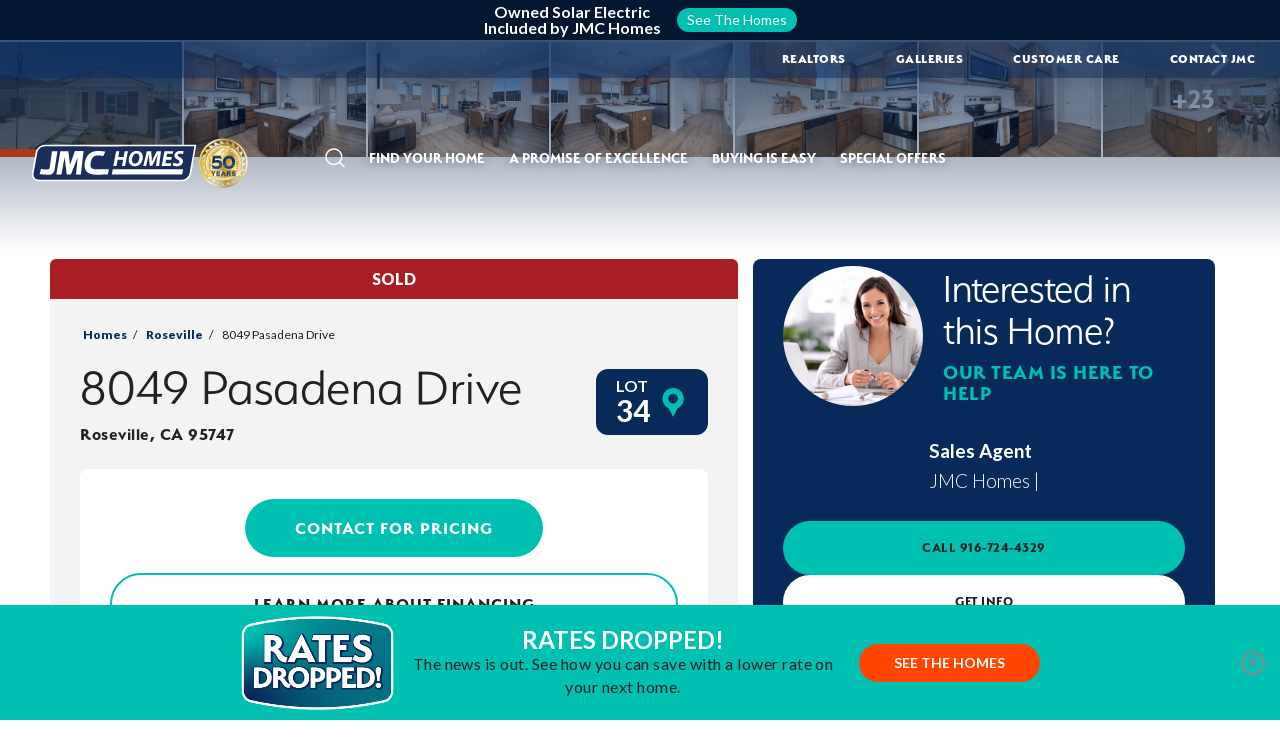

--- FILE ---
content_type: text/html; charset=utf-8
request_url: https://www.jmchomes.com/homes/roseville/northbrook-at-fiddyment-farm/8049-pasadena-drive
body_size: 30207
content:
<!doctype html><html lang="en"><head><script>!function(e,t,a,n,g){e[n]=e[n]||[],e[n].push({"gtm.start":(new Date).getTime(),event:"gtm.js"});var m=t.getElementsByTagName(a)[0],r=t.createElement(a);r.async=!0,r.src="https://www.googletagmanager.com/gtm.js?id=GTM-NQDFRW39",m.parentNode.insertBefore(r,m)}(window,document,"script","dataLayer")</script><title data-react-helmet="true">8049 Pasadena Drive | New Home in undefined  | JMC Homes</title><meta charset="utf-8"><meta name="viewport" content="width=device-width,initial-scale=1,shrink-to-fit=no"><meta name="theme-color" content="#000000"><meta data-react-helmet="true" name="description" content="8049 Pasadena Drive is a new home in undefined,  from JMC Homes."/><link rel="manifest" href="/manifest.json"><link rel="shortcut icon" href="/favicon.ico"><link rel="stylesheet" href="https://use.typekit.net/pxm5bai.css"><link rel="preconnect" href="https://fonts.googleapis.com"><link rel="preconnect" href="https://fonts.gstatic.com" crossorigin><link href="https://fonts.googleapis.com/css2?family=Lato:wght@300;400;700;900&display=swap" rel="stylesheet"><link data-react-helmet="true" rel="canonical" href="https://www.jmchomes.com/homes/roseville/northbrook-at-fiddyment-farm/8049-pasadena-drive"/><script data-react-helmet="true" type="application/ld+json">{"@context":"http://schema.org","@type":["Organization","LocalBusiness","HomeAndConstructionBusiness"],"address":{"addressCountry":"US","addressLocality":"Roseville","addressRegion":"CA","streetAddress":"1430 Blue Oaks Blvd.","postalCode":"95747","@type":"PostalAddress"},"description":"As important as quality is, backing it up with a commitment to customer service is what cements our buyers' faith in JMC Homes. Our responsibility doesn't end with the final walkthrough, but continues with our warranty and customer service staff who are ready to address problems if they arise. JMC Homes of Roseville, CA employs our own team of customer service professionals to respond to your customer service requests. Since we are local, we are able to respond to your requests in one business day or less.","name":"JMC Homes","telephone":"(916) 782 - 8879","image":"https://s3.amazonaws.com/buildercloud/a87b9b5ed803e64d374aab99b3e4520d.jpeg","logo":{"contentUrl":"https://s3.amazonaws.com/buildercloud/a87b9b5ed803e64d374aab99b3e4520d.jpeg","@type":"ImageObject","url":"https://www.jmchomes.com"},"geo":{"@type":"GeoCoordinates","latitude":38.796038,"longitude":-121.317437},"sameAs":["https://www.facebook.com/jmchomes","https://www.instagram.com/jmchomesbuilds/","https://www.youtube.com/user/jmccontent"],"url":"https://www.jmchomes.com"}</script><link href="/static/css/main.83869280.css" rel="stylesheet"></head><body class="body"><noscript><iframe src="https://www.googletagmanager.com/ns.html?id=GTM-NQDFRW39" height="0" width="0" style="display:none;visibility:hidden"></iframe></noscript><noscript>You need to enable JavaScript to run this app.</noscript><script src="https://js.stripe.com/v3/"></script><div id="root"><style data-emotion-css="inp66n thicqt 1mp7376">.text-brand1{color:#082A5B;}.bg-brand1{background-color:#082A5B;}.text-brand1Dark{color:#07244d;}.bg-brand1Dark{background-color:#07244d;}.text-brand1Darker{color:#061d3f;}.bg-brand1Darker{background-color:#061d3f;}.text-brand1Darkest{color:#041731;}.bg-brand1Darkest{background-color:#041731;}.text-brand1Light{color:#093069;}.bg-brand1Light{background-color:#093069;}.text-brand1Lighter{color:#0a3777;}.bg-brand1Lighter{background-color:#0a3777;}.text-brand1Lightest{color:#0c3d85;}.bg-brand1Lightest{background-color:#0c3d85;}.text-brand2{color:#00C0B2;}.bg-brand2{background-color:#00C0B2;}.text-brand2Dark{color:#00b1a4;}.bg-brand2Dark{background-color:#00b1a4;}.text-brand2Darker{color:#00a196;}.bg-brand2Darker{background-color:#00a196;}.text-brand2Darkest{color:#009287;}.bg-brand2Darkest{background-color:#009287;}.text-brand2Light{color:#00cfc0;}.bg-brand2Light{background-color:#00cfc0;}.text-brand2Lighter{color:#00dfce;}.bg-brand2Lighter{background-color:#00dfce;}.text-brand2Lightest{color:#00eedd;}.bg-brand2Lightest{background-color:#00eedd;}.text-brand3{color:#FF4500;}.bg-brand3{background-color:#FF4500;}.text-brand3Dark{color:#f04100;}.bg-brand3Dark{background-color:#f04100;}.text-brand3Darker{color:#e03d00;}.bg-brand3Darker{background-color:#e03d00;}.text-brand3Darkest{color:#d13900;}.bg-brand3Darkest{background-color:#d13900;}.text-brand3Light{color:#ff500f;}.bg-brand3Light{background-color:#ff500f;}.text-brand3Lighter{color:#ff5b1f;}.bg-brand3Lighter{background-color:#ff5b1f;}.text-brand3Lightest{color:#ff662e;}.bg-brand3Lightest{background-color:#ff662e;}.text-brand4{color:#B1AAAA;}.bg-brand4{background-color:#B1AAAA;}.text-brand4Dark{color:#aaa2a2;}.bg-brand4Dark{background-color:#aaa2a2;}.text-brand4Darker{color:#a29a9a;}.bg-brand4Darker{background-color:#a29a9a;}.text-brand4Darkest{color:#9b9292;}.bg-brand4Darkest{background-color:#9b9292;}.text-brand4Light{color:#b8b2b2;}.bg-brand4Light{background-color:#b8b2b2;}.text-brand4Lighter{color:#c0baba;}.bg-brand4Lighter{background-color:#c0baba;}.text-brand4Lightest{color:#c7c2c2;}.bg-brand4Lightest{background-color:#c7c2c2;}.text-black{color:#212121;}.bg-black{background-color:#212121;}.text-blackDark{color:#191919;}.bg-blackDark{background-color:#191919;}.text-blackDarker{color:#121212;}.bg-blackDarker{background-color:#121212;}.text-blackDarkest{color:#0a0a0a;}.bg-blackDarkest{background-color:#0a0a0a;}.text-blackLight{color:#292929;}.bg-blackLight{background-color:#292929;}.text-blackLighter{color:#303030;}.bg-blackLighter{background-color:#303030;}.text-blackLightest{color:#383838;}.bg-blackLightest{background-color:#383838;}.text-neutral{color:#EBE9E9;}.bg-neutral{background-color:#EBE9E9;}.text-neutralDark{color:#e4e1e1;}.bg-neutralDark{background-color:#e4e1e1;}.text-neutralDarker{color:#dcd9d9;}.bg-neutralDarker{background-color:#dcd9d9;}.text-neutralDarkest{color:#d5d1d1;}.bg-neutralDarkest{background-color:#d5d1d1;}.text-neutralLight{color:#f2f1f1;}.bg-neutralLight{background-color:#f2f1f1;}.text-neutralLighter{color:#faf9f9;}.bg-neutralLighter{background-color:#faf9f9;}.text-neutralLightest{color:#ffffff;}.bg-neutralLightest{background-color:#ffffff;}.text-white{color:#FFFFFF;}.bg-white{background-color:#FFFFFF;}.text-whiteDark{color:#f7f7f7;}.bg-whiteDark{background-color:#f7f7f7;}.text-whiteDarker{color:#f0f0f0;}.bg-whiteDarker{background-color:#f0f0f0;}.text-whiteDarkest{color:#e8e8e8;}.bg-whiteDarkest{background-color:#e8e8e8;}.text-whiteLight{color:#ffffff;}.bg-whiteLight{background-color:#ffffff;}.text-whiteLighter{color:#ffffff;}.bg-whiteLighter{background-color:#ffffff;}.text-whiteLightest{color:#ffffff;}.bg-whiteLightest{background-color:#ffffff;}.text-body{color:#212121;}.bg-body{background-color:#212121;}.text-bodyDark{color:#191919;}.bg-bodyDark{background-color:#191919;}.text-bodyDarker{color:#121212;}.bg-bodyDarker{background-color:#121212;}.text-bodyDarkest{color:#0a0a0a;}.bg-bodyDarkest{background-color:#0a0a0a;}.text-bodyLight{color:#292929;}.bg-bodyLight{background-color:#292929;}.text-bodyLighter{color:#303030;}.bg-bodyLighter{background-color:#303030;}.text-bodyLightest{color:#383838;}.bg-bodyLightest{background-color:#383838;}.text-error{color:red;}.bg-error{background-color:red;}.text-errorDark{color:#f00000;}.bg-errorDark{background-color:#f00000;}.text-errorDarker{color:#e00000;}.bg-errorDarker{background-color:#e00000;}.text-errorDarkest{color:#d10000;}.bg-errorDarkest{background-color:#d10000;}.text-errorLight{color:#ff0f0f;}.bg-errorLight{background-color:#ff0f0f;}.text-errorLighter{color:#ff1f1f;}.bg-errorLighter{background-color:#ff1f1f;}.text-errorLightest{color:#ff2e2e;}.bg-errorLightest{background-color:#ff2e2e;}.text-brand1TextLarge{color:#FFFFFF;}.bg-brand1TextLarge{background-color:#FFFFFF;}.text-brand1TextSmall{color:#FFFFFF;}.bg-brand1TextSmall{background-color:#FFFFFF;}.text-brand1Text{color:#FFFFFF;}.bg-brand1Text{background-color:#FFFFFF;}.text-brand1DarkTextLarge{color:#FFFFFF;}.bg-brand1DarkTextLarge{background-color:#FFFFFF;}.text-brand1DarkTextSmall{color:#FFFFFF;}.bg-brand1DarkTextSmall{background-color:#FFFFFF;}.text-brand1DarkText{color:#FFFFFF;}.bg-brand1DarkText{background-color:#FFFFFF;}.text-brand1DarkerTextLarge{color:#FFFFFF;}.bg-brand1DarkerTextLarge{background-color:#FFFFFF;}.text-brand1DarkerTextSmall{color:#FFFFFF;}.bg-brand1DarkerTextSmall{background-color:#FFFFFF;}.text-brand1DarkerText{color:#FFFFFF;}.bg-brand1DarkerText{background-color:#FFFFFF;}.text-brand1DarkestTextLarge{color:#FFFFFF;}.bg-brand1DarkestTextLarge{background-color:#FFFFFF;}.text-brand1DarkestTextSmall{color:#FFFFFF;}.bg-brand1DarkestTextSmall{background-color:#FFFFFF;}.text-brand1DarkestText{color:#FFFFFF;}.bg-brand1DarkestText{background-color:#FFFFFF;}.text-brand1LightTextLarge{color:#FFFFFF;}.bg-brand1LightTextLarge{background-color:#FFFFFF;}.text-brand1LightTextSmall{color:#FFFFFF;}.bg-brand1LightTextSmall{background-color:#FFFFFF;}.text-brand1LightText{color:#FFFFFF;}.bg-brand1LightText{background-color:#FFFFFF;}.text-brand1LighterTextLarge{color:#FFFFFF;}.bg-brand1LighterTextLarge{background-color:#FFFFFF;}.text-brand1LighterTextSmall{color:#FFFFFF;}.bg-brand1LighterTextSmall{background-color:#FFFFFF;}.text-brand1LighterText{color:#FFFFFF;}.bg-brand1LighterText{background-color:#FFFFFF;}.text-brand1LightestTextLarge{color:#FFFFFF;}.bg-brand1LightestTextLarge{background-color:#FFFFFF;}.text-brand1LightestTextSmall{color:#FFFFFF;}.bg-brand1LightestTextSmall{background-color:#FFFFFF;}.text-brand1LightestText{color:#FFFFFF;}.bg-brand1LightestText{background-color:#FFFFFF;}.text-brand2TextLarge{color:#000000;}.bg-brand2TextLarge{background-color:#000000;}.text-brand2TextSmall{color:#000000;}.bg-brand2TextSmall{background-color:#000000;}.text-brand2Text{color:#000000;}.bg-brand2Text{background-color:#000000;}.text-brand2DarkTextLarge{color:#000000;}.bg-brand2DarkTextLarge{background-color:#000000;}.text-brand2DarkTextSmall{color:#000000;}.bg-brand2DarkTextSmall{background-color:#000000;}.text-brand2DarkText{color:#000000;}.bg-brand2DarkText{background-color:#000000;}.text-brand2DarkerTextLarge{color:#FFFFFF;}.bg-brand2DarkerTextLarge{background-color:#FFFFFF;}.text-brand2DarkerTextSmall{color:#000000;}.bg-brand2DarkerTextSmall{background-color:#000000;}.text-brand2DarkerText{color:#000000;}.bg-brand2DarkerText{background-color:#000000;}.text-brand2DarkestTextLarge{color:#FFFFFF;}.bg-brand2DarkestTextLarge{background-color:#FFFFFF;}.text-brand2DarkestTextSmall{color:#000000;}.bg-brand2DarkestTextSmall{background-color:#000000;}.text-brand2DarkestText{color:#000000;}.bg-brand2DarkestText{background-color:#000000;}.text-brand2LightTextLarge{color:#000000;}.bg-brand2LightTextLarge{background-color:#000000;}.text-brand2LightTextSmall{color:#000000;}.bg-brand2LightTextSmall{background-color:#000000;}.text-brand2LightText{color:#000000;}.bg-brand2LightText{background-color:#000000;}.text-brand2LighterTextLarge{color:#000000;}.bg-brand2LighterTextLarge{background-color:#000000;}.text-brand2LighterTextSmall{color:#000000;}.bg-brand2LighterTextSmall{background-color:#000000;}.text-brand2LighterText{color:#000000;}.bg-brand2LighterText{background-color:#000000;}.text-brand2LightestTextLarge{color:#000000;}.bg-brand2LightestTextLarge{background-color:#000000;}.text-brand2LightestTextSmall{color:#000000;}.bg-brand2LightestTextSmall{background-color:#000000;}.text-brand2LightestText{color:#000000;}.bg-brand2LightestText{background-color:#000000;}.text-brand3TextLarge{color:#FFFFFF;}.bg-brand3TextLarge{background-color:#FFFFFF;}.text-brand3TextSmall{color:#000000;}.bg-brand3TextSmall{background-color:#000000;}.text-brand3Text{color:#000000;}.bg-brand3Text{background-color:#000000;}.text-brand3DarkTextLarge{color:#FFFFFF;}.bg-brand3DarkTextLarge{background-color:#FFFFFF;}.text-brand3DarkTextSmall{color:#000000;}.bg-brand3DarkTextSmall{background-color:#000000;}.text-brand3DarkText{color:#000000;}.bg-brand3DarkText{background-color:#000000;}.text-brand3DarkerTextLarge{color:#FFFFFF;}.bg-brand3DarkerTextLarge{background-color:#FFFFFF;}.text-brand3DarkerTextSmall{color:#000000;}.bg-brand3DarkerTextSmall{background-color:#000000;}.text-brand3DarkerText{color:#000000;}.bg-brand3DarkerText{background-color:#000000;}.text-brand3DarkestTextLarge{color:#FFFFFF;}.bg-brand3DarkestTextLarge{background-color:#FFFFFF;}.text-brand3DarkestTextSmall{color:#FFFFFF;}.bg-brand3DarkestTextSmall{background-color:#FFFFFF;}.text-brand3DarkestText{color:#FFFFFF;}.bg-brand3DarkestText{background-color:#FFFFFF;}.text-brand3LightTextLarge{color:#FFFFFF;}.bg-brand3LightTextLarge{background-color:#FFFFFF;}.text-brand3LightTextSmall{color:#000000;}.bg-brand3LightTextSmall{background-color:#000000;}.text-brand3LightText{color:#000000;}.bg-brand3LightText{background-color:#000000;}.text-brand3LighterTextLarge{color:#FFFFFF;}.bg-brand3LighterTextLarge{background-color:#FFFFFF;}.text-brand3LighterTextSmall{color:#000000;}.bg-brand3LighterTextSmall{background-color:#000000;}.text-brand3LighterText{color:#000000;}.bg-brand3LighterText{background-color:#000000;}.text-brand3LightestTextLarge{color:#000000;}.bg-brand3LightestTextLarge{background-color:#000000;}.text-brand3LightestTextSmall{color:#000000;}.bg-brand3LightestTextSmall{background-color:#000000;}.text-brand3LightestText{color:#000000;}.bg-brand3LightestText{background-color:#000000;}.text-brand4TextLarge{color:#000000;}.bg-brand4TextLarge{background-color:#000000;}.text-brand4TextSmall{color:#000000;}.bg-brand4TextSmall{background-color:#000000;}.text-brand4Text{color:#000000;}.bg-brand4Text{background-color:#000000;}.text-brand4DarkTextLarge{color:#000000;}.bg-brand4DarkTextLarge{background-color:#000000;}.text-brand4DarkTextSmall{color:#000000;}.bg-brand4DarkTextSmall{background-color:#000000;}.text-brand4DarkText{color:#000000;}.bg-brand4DarkText{background-color:#000000;}.text-brand4DarkerTextLarge{color:#000000;}.bg-brand4DarkerTextLarge{background-color:#000000;}.text-brand4DarkerTextSmall{color:#000000;}.bg-brand4DarkerTextSmall{background-color:#000000;}.text-brand4DarkerText{color:#000000;}.bg-brand4DarkerText{background-color:#000000;}.text-brand4DarkestTextLarge{color:#FFFFFF;}.bg-brand4DarkestTextLarge{background-color:#FFFFFF;}.text-brand4DarkestTextSmall{color:#000000;}.bg-brand4DarkestTextSmall{background-color:#000000;}.text-brand4DarkestText{color:#000000;}.bg-brand4DarkestText{background-color:#000000;}.text-brand4LightTextLarge{color:#000000;}.bg-brand4LightTextLarge{background-color:#000000;}.text-brand4LightTextSmall{color:#000000;}.bg-brand4LightTextSmall{background-color:#000000;}.text-brand4LightText{color:#000000;}.bg-brand4LightText{background-color:#000000;}.text-brand4LighterTextLarge{color:#000000;}.bg-brand4LighterTextLarge{background-color:#000000;}.text-brand4LighterTextSmall{color:#000000;}.bg-brand4LighterTextSmall{background-color:#000000;}.text-brand4LighterText{color:#000000;}.bg-brand4LighterText{background-color:#000000;}.text-brand4LightestTextLarge{color:#000000;}.bg-brand4LightestTextLarge{background-color:#000000;}.text-brand4LightestTextSmall{color:#000000;}.bg-brand4LightestTextSmall{background-color:#000000;}.text-brand4LightestText{color:#000000;}.bg-brand4LightestText{background-color:#000000;}.text-blackTextLarge{color:#FFFFFF;}.bg-blackTextLarge{background-color:#FFFFFF;}.text-blackTextSmall{color:#FFFFFF;}.bg-blackTextSmall{background-color:#FFFFFF;}.text-blackText{color:#FFFFFF;}.bg-blackText{background-color:#FFFFFF;}.text-blackDarkTextLarge{color:#FFFFFF;}.bg-blackDarkTextLarge{background-color:#FFFFFF;}.text-blackDarkTextSmall{color:#FFFFFF;}.bg-blackDarkTextSmall{background-color:#FFFFFF;}.text-blackDarkText{color:#FFFFFF;}.bg-blackDarkText{background-color:#FFFFFF;}.text-blackDarkerTextLarge{color:#FFFFFF;}.bg-blackDarkerTextLarge{background-color:#FFFFFF;}.text-blackDarkerTextSmall{color:#FFFFFF;}.bg-blackDarkerTextSmall{background-color:#FFFFFF;}.text-blackDarkerText{color:#FFFFFF;}.bg-blackDarkerText{background-color:#FFFFFF;}.text-blackDarkestTextLarge{color:#FFFFFF;}.bg-blackDarkestTextLarge{background-color:#FFFFFF;}.text-blackDarkestTextSmall{color:#FFFFFF;}.bg-blackDarkestTextSmall{background-color:#FFFFFF;}.text-blackDarkestText{color:#FFFFFF;}.bg-blackDarkestText{background-color:#FFFFFF;}.text-blackLightTextLarge{color:#FFFFFF;}.bg-blackLightTextLarge{background-color:#FFFFFF;}.text-blackLightTextSmall{color:#FFFFFF;}.bg-blackLightTextSmall{background-color:#FFFFFF;}.text-blackLightText{color:#FFFFFF;}.bg-blackLightText{background-color:#FFFFFF;}.text-blackLighterTextLarge{color:#FFFFFF;}.bg-blackLighterTextLarge{background-color:#FFFFFF;}.text-blackLighterTextSmall{color:#FFFFFF;}.bg-blackLighterTextSmall{background-color:#FFFFFF;}.text-blackLighterText{color:#FFFFFF;}.bg-blackLighterText{background-color:#FFFFFF;}.text-blackLightestTextLarge{color:#FFFFFF;}.bg-blackLightestTextLarge{background-color:#FFFFFF;}.text-blackLightestTextSmall{color:#FFFFFF;}.bg-blackLightestTextSmall{background-color:#FFFFFF;}.text-blackLightestText{color:#FFFFFF;}.bg-blackLightestText{background-color:#FFFFFF;}.text-neutralTextLarge{color:#000000;}.bg-neutralTextLarge{background-color:#000000;}.text-neutralTextSmall{color:#000000;}.bg-neutralTextSmall{background-color:#000000;}.text-neutralText{color:#000000;}.bg-neutralText{background-color:#000000;}.text-neutralDarkTextLarge{color:#000000;}.bg-neutralDarkTextLarge{background-color:#000000;}.text-neutralDarkTextSmall{color:#000000;}.bg-neutralDarkTextSmall{background-color:#000000;}.text-neutralDarkText{color:#000000;}.bg-neutralDarkText{background-color:#000000;}.text-neutralDarkerTextLarge{color:#000000;}.bg-neutralDarkerTextLarge{background-color:#000000;}.text-neutralDarkerTextSmall{color:#000000;}.bg-neutralDarkerTextSmall{background-color:#000000;}.text-neutralDarkerText{color:#000000;}.bg-neutralDarkerText{background-color:#000000;}.text-neutralDarkestTextLarge{color:#000000;}.bg-neutralDarkestTextLarge{background-color:#000000;}.text-neutralDarkestTextSmall{color:#000000;}.bg-neutralDarkestTextSmall{background-color:#000000;}.text-neutralDarkestText{color:#000000;}.bg-neutralDarkestText{background-color:#000000;}.text-neutralLightTextLarge{color:#000000;}.bg-neutralLightTextLarge{background-color:#000000;}.text-neutralLightTextSmall{color:#000000;}.bg-neutralLightTextSmall{background-color:#000000;}.text-neutralLightText{color:#000000;}.bg-neutralLightText{background-color:#000000;}.text-neutralLighterTextLarge{color:#000000;}.bg-neutralLighterTextLarge{background-color:#000000;}.text-neutralLighterTextSmall{color:#000000;}.bg-neutralLighterTextSmall{background-color:#000000;}.text-neutralLighterText{color:#000000;}.bg-neutralLighterText{background-color:#000000;}.text-neutralLightestTextLarge{color:#000000;}.bg-neutralLightestTextLarge{background-color:#000000;}.text-neutralLightestTextSmall{color:#000000;}.bg-neutralLightestTextSmall{background-color:#000000;}.text-neutralLightestText{color:#000000;}.bg-neutralLightestText{background-color:#000000;}.text-whiteTextLarge{color:#000000;}.bg-whiteTextLarge{background-color:#000000;}.text-whiteTextSmall{color:#000000;}.bg-whiteTextSmall{background-color:#000000;}.text-whiteText{color:#000000;}.bg-whiteText{background-color:#000000;}.text-whiteDarkTextLarge{color:#000000;}.bg-whiteDarkTextLarge{background-color:#000000;}.text-whiteDarkTextSmall{color:#000000;}.bg-whiteDarkTextSmall{background-color:#000000;}.text-whiteDarkText{color:#000000;}.bg-whiteDarkText{background-color:#000000;}.text-whiteDarkerTextLarge{color:#000000;}.bg-whiteDarkerTextLarge{background-color:#000000;}.text-whiteDarkerTextSmall{color:#000000;}.bg-whiteDarkerTextSmall{background-color:#000000;}.text-whiteDarkerText{color:#000000;}.bg-whiteDarkerText{background-color:#000000;}.text-whiteDarkestTextLarge{color:#000000;}.bg-whiteDarkestTextLarge{background-color:#000000;}.text-whiteDarkestTextSmall{color:#000000;}.bg-whiteDarkestTextSmall{background-color:#000000;}.text-whiteDarkestText{color:#000000;}.bg-whiteDarkestText{background-color:#000000;}.text-whiteLightTextLarge{color:#000000;}.bg-whiteLightTextLarge{background-color:#000000;}.text-whiteLightTextSmall{color:#000000;}.bg-whiteLightTextSmall{background-color:#000000;}.text-whiteLightText{color:#000000;}.bg-whiteLightText{background-color:#000000;}.text-whiteLighterTextLarge{color:#000000;}.bg-whiteLighterTextLarge{background-color:#000000;}.text-whiteLighterTextSmall{color:#000000;}.bg-whiteLighterTextSmall{background-color:#000000;}.text-whiteLighterText{color:#000000;}.bg-whiteLighterText{background-color:#000000;}.text-whiteLightestTextLarge{color:#000000;}.bg-whiteLightestTextLarge{background-color:#000000;}.text-whiteLightestTextSmall{color:#000000;}.bg-whiteLightestTextSmall{background-color:#000000;}.text-whiteLightestText{color:#000000;}.bg-whiteLightestText{background-color:#000000;}.text-bodyTextLarge{color:#FFFFFF;}.bg-bodyTextLarge{background-color:#FFFFFF;}.text-bodyTextSmall{color:#FFFFFF;}.bg-bodyTextSmall{background-color:#FFFFFF;}.text-bodyText{color:#FFFFFF;}.bg-bodyText{background-color:#FFFFFF;}.text-bodyDarkTextLarge{color:#FFFFFF;}.bg-bodyDarkTextLarge{background-color:#FFFFFF;}.text-bodyDarkTextSmall{color:#FFFFFF;}.bg-bodyDarkTextSmall{background-color:#FFFFFF;}.text-bodyDarkText{color:#FFFFFF;}.bg-bodyDarkText{background-color:#FFFFFF;}.text-bodyDarkerTextLarge{color:#FFFFFF;}.bg-bodyDarkerTextLarge{background-color:#FFFFFF;}.text-bodyDarkerTextSmall{color:#FFFFFF;}.bg-bodyDarkerTextSmall{background-color:#FFFFFF;}.text-bodyDarkerText{color:#FFFFFF;}.bg-bodyDarkerText{background-color:#FFFFFF;}.text-bodyDarkestTextLarge{color:#FFFFFF;}.bg-bodyDarkestTextLarge{background-color:#FFFFFF;}.text-bodyDarkestTextSmall{color:#FFFFFF;}.bg-bodyDarkestTextSmall{background-color:#FFFFFF;}.text-bodyDarkestText{color:#FFFFFF;}.bg-bodyDarkestText{background-color:#FFFFFF;}.text-bodyLightTextLarge{color:#FFFFFF;}.bg-bodyLightTextLarge{background-color:#FFFFFF;}.text-bodyLightTextSmall{color:#FFFFFF;}.bg-bodyLightTextSmall{background-color:#FFFFFF;}.text-bodyLightText{color:#FFFFFF;}.bg-bodyLightText{background-color:#FFFFFF;}.text-bodyLighterTextLarge{color:#FFFFFF;}.bg-bodyLighterTextLarge{background-color:#FFFFFF;}.text-bodyLighterTextSmall{color:#FFFFFF;}.bg-bodyLighterTextSmall{background-color:#FFFFFF;}.text-bodyLighterText{color:#FFFFFF;}.bg-bodyLighterText{background-color:#FFFFFF;}.text-bodyLightestTextLarge{color:#FFFFFF;}.bg-bodyLightestTextLarge{background-color:#FFFFFF;}.text-bodyLightestTextSmall{color:#FFFFFF;}.bg-bodyLightestTextSmall{background-color:#FFFFFF;}.text-bodyLightestText{color:#FFFFFF;}.bg-bodyLightestText{background-color:#FFFFFF;}.text-errorTextLarge{color:#FFFFFF;}.bg-errorTextLarge{background-color:#FFFFFF;}.text-errorTextSmall{color:#000000;}.bg-errorTextSmall{background-color:#000000;}.text-errorText{color:#000000;}.bg-errorText{background-color:#000000;}.text-errorDarkTextLarge{color:#FFFFFF;}.bg-errorDarkTextLarge{background-color:#FFFFFF;}.text-errorDarkTextSmall{color:#000000;}.bg-errorDarkTextSmall{background-color:#000000;}.text-errorDarkText{color:#000000;}.bg-errorDarkText{background-color:#000000;}.text-errorDarkerTextLarge{color:#FFFFFF;}.bg-errorDarkerTextLarge{background-color:#FFFFFF;}.text-errorDarkerTextSmall{color:#FFFFFF;}.bg-errorDarkerTextSmall{background-color:#FFFFFF;}.text-errorDarkerText{color:#FFFFFF;}.bg-errorDarkerText{background-color:#FFFFFF;}.text-errorDarkestTextLarge{color:#FFFFFF;}.bg-errorDarkestTextLarge{background-color:#FFFFFF;}.text-errorDarkestTextSmall{color:#FFFFFF;}.bg-errorDarkestTextSmall{background-color:#FFFFFF;}.text-errorDarkestText{color:#FFFFFF;}.bg-errorDarkestText{background-color:#FFFFFF;}.text-errorLightTextLarge{color:#FFFFFF;}.bg-errorLightTextLarge{background-color:#FFFFFF;}.text-errorLightTextSmall{color:#000000;}.bg-errorLightTextSmall{background-color:#000000;}.text-errorLightText{color:#000000;}.bg-errorLightText{background-color:#000000;}.text-errorLighterTextLarge{color:#FFFFFF;}.bg-errorLighterTextLarge{background-color:#FFFFFF;}.text-errorLighterTextSmall{color:#000000;}.bg-errorLighterTextSmall{background-color:#000000;}.text-errorLighterText{color:#000000;}.bg-errorLighterText{background-color:#000000;}.text-errorLightestTextLarge{color:#FFFFFF;}.bg-errorLightestTextLarge{background-color:#FFFFFF;}.text-errorLightestTextSmall{color:#000000;}.bg-errorLightestTextSmall{background-color:#000000;}.text-errorLightestText{color:#000000;}.bg-errorLightestText{background-color:#000000;}body{-webkit-font-smoothing:antialiased;-moz-osx-font-smoothing:grayscale;font-family:Lato,sans-serif;color:#212121;}.text-sans-serif{font-family:Lato,sans-serif;}.text-serif{font-family:serenity,sans-serif;}.text-display{font-family:serenity,sans-serif;}.text-condensed{font-family:serenity,sans-serif;}a{color:#082A5B;}a:hover{-webkit-text-decoration:none;text-decoration:none;color:#093069;}p{font-size:15px;line-height:1.6;font-family:Lato,sans-serif;font-weight:300;margin:0 0 0 0;padding:0 0 20px 0;}@media (min-width:992px){p{font-size:18px;line-height:1.8;margin:0 0 0 0;padding:0 0 30px 0;}}b,strong{font-weight:bold;font-weight:700;}.error{color:red;}@media (min-width:1600px){.container{max-width:1400px;padding:0;}}@media (min-width:1800px){.container{max-width:1600px;}}.btn{background-color:#082A5B;color:#FFFFFF;font-family:serenity,sans-serif;font-weight:700;font-size:16px;line-height:1;text-transform:uppercase;-webkit-letter-spacing:.5px;-moz-letter-spacing:.5px;-ms-letter-spacing:.5px;letter-spacing:.5px;border-radius:30px;border:0;padding:15px 30px;background-image:none;background-position:center center;background-repeat:no-repeat;background-size:cover;position:relative;text-align:center;-webkit-transition:all .3s ease;transition:all .3s ease;display:-webkit-box;display:-webkit-flex;display:-ms-flexbox;display:flex;-webkit-flex-direction:row;-ms-flex-direction:row;flex-direction:row;-webkit-align-items:center;-webkit-box-align:center;-ms-flex-align:center;align-items:center;-webkit-box-pack:center;-webkit-justify-content:center;-ms-flex-pack:center;justify-content:center;width:100%;}.btn:hover{color:#FFFFFF;background-color:#07244d;border:2px solid none;}@media (min-width:992px){.btn{font-size:18px;border-radius:50px;padding:20px 50px;width:-webkit-fit-content;width:-moz-fit-content;width:fit-content;-webkit-letter-spacing:1px;-moz-letter-spacing:1px;-ms-letter-spacing:1px;letter-spacing:1px;}}.btn-small{background-color:#00C0B2;color:#FFFFFF;font-family:serenity,sans-serif;font-size:14px;font-weight:700;line-height:1;text-transform:uppercase;-webkit-letter-spacing:.5px;-moz-letter-spacing:.5px;-ms-letter-spacing:.5px;letter-spacing:.5px;border-radius:50px;padding:20px 30px;position:relative;text-align:center;-webkit-transition:all .3s ease;transition:all .3s ease;}.btn-small:hover{color:#FFFFFF;background-color:#009287;}.btn-block-mobile{width:100%;display:block;}@media (min-width:992px){.btn-block-mobile{width:auto;display:inline-block;}}.btn-brand1{background-color:#082A5B;color:#FFFFFF;}.btn-brand1:hover{color:#FFFFFF;background-color:#07244d;}.btn-brand2{background-color:#00C0B2;color:#212121;}.btn-brand2:hover{color:#212121;background-color:#00b1a4;}.btn-brand3{background-color:#FF4500;color:#FFFFFF;}.btn-brand3:hover{color:#FFFFFF;background-color:#f04100;}.btn-brand4{background-color:#B1AAAA;color:#FFFFFF;}.btn-brand4:hover{color:#FFFFFF;background-color:#aaa2a2;}.btn-white{background-color:#FFFFFF;color:#212121;}.btn-white:hover{color:#212121;background-color:#f7f7f7;}.btn-hollow{background-color:transparent;color:#212121;border:2px solid #212121;background-image:none;}.btn-hollow:hover{background-color:#082A5B;border:2px solid #FFFFFF;}.btn-hollow-white{background-color:transparent;color:#f7f7f7;border:2px solid #f7f7f7;background-image:none;}.btn-hollow-white:hover{background-color:#00C0B2;border:2px solid #f7f7f7;}.btn-hollow-brand1{background-color:transparent;color:#082A5B;border:2px solid #082A5B;background-image:none;}.btn-hollow-brand1:hover{background-color:#082A5B;border:2px solid #082A5B;color:#FFFFFF;}.btn-hollow-brand2{background-color:transparent;color:#212121;border:2px solid #00C0B2;background-image:none;}.btn-hollow-brand2:hover{background-color:#00C0B2;border:2px solid #00C0B2;color:#FFFFFF;}.btn-hollow-brand3{background-color:transparent;color:#212121;border:2px solid #FF4500;background-image:none;}.btn-hollow-brand3:hover{background-color:#FF4500;border:2px solid #FF4500;color:#FFFFFF;}.btn-hollow-brand4{background-color:transparent;color:#B1AAAA;border:2px solid #B1AAAA;background-image:none;}.btn-hollow-brand4:hover{background-color:#B1AAAA;border:2px solid #B1AAAA;color:#FFFFFF;}.btn-arrow-white::after{content:'';position:relative;width:22px;height:22px;margin:0 0 0 5px;background-image:url('/images/icon-button-arrow-right-white.svg');background-position:center center;background-repeat:no-repeat;background-size:contain;-webkit-flex-shrink:0;-ms-flex-negative:0;flex-shrink:0;}.btn-arrow-black{text-align:left;}.btn-arrow-black::after{content:'';position:relative;width:22px;height:22px;margin:0 0 0 5px;background-image:url('/images/icon-button-arrow-right.svg');background-position:center center;background-repeat:no-repeat;background-size:contain;-webkit-flex-shrink:0;-ms-flex-negative:0;flex-shrink:0;}.btn-arrow-black:hover::after{background-image:url('/images/icon-button-arrow-right-white.svg');}.btn-phone-white{text-align:left;}.btn-phone-white::before{content:'';position:relative;width:22px;height:22px;margin:0 5px 0 0;background-image:url('/images/icon-phone-white.svg');background-position:center center;background-repeat:no-repeat;background-size:contain;-webkit-flex-shrink:0;-ms-flex-negative:0;flex-shrink:0;}.btn-phone-black{text-align:left;}.btn-phone-black::before{content:'';position:relative;width:22px;height:22px;margin:0 5px 0 0;background-image:url('/images/icon-phone.svg');background-position:center center;background-repeat:no-repeat;background-size:contain;-webkit-flex-shrink:0;-ms-flex-negative:0;flex-shrink:0;}.btn-phone-black:hover::after{background-image:url('/images/icon-phone-white.svg');}.btn-chat-white{text-align:left;}.btn-chat-white::before{content:'';position:absolute;position:relative;width:22px;height:22px;margin:0 5px 0 0;background-image:url('/images/icon-chat-white.svg');background-position:center center;background-repeat:no-repeat;background-size:contain;-webkit-flex-shrink:0;-ms-flex-negative:0;flex-shrink:0;}.btn-chat-black{text-align:left;}.btn-chat-black::before{content:'';position:relative;width:22px;height:22px;margin:0 5px 0 0;background-image:url('/images/icon-chat.svg');background-position:center center;background-repeat:no-repeat;background-size:contain;-webkit-flex-shrink:0;-ms-flex-negative:0;flex-shrink:0;}.btn-chat-black:hover::after{background-image:url('/images/icon-chat-white.svg');}.btn-download-white{text-align:left;}.btn-download-white::after{content:'';position:relative;width:22px;height:22px;margin:0 0 0 10px;background-image:url('/images/icon-download-white.svg');background-position:center center;background-repeat:no-repeat;background-size:contain;-webkit-flex-shrink:0;-ms-flex-negative:0;flex-shrink:0;}.btn-download-black{text-align:left;}.btn-download-black::before{content:'';position:relative;width:22px;height:22px;margin:0 5px 0 0;background-image:url('/images/icon-download.svg');background-position:center center;background-repeat:no-repeat;background-size:contain;-webkit-flex-shrink:0;-ms-flex-negative:0;flex-shrink:0;}.btn-download-black:hover::after{background-image:url('/images/icon-download-white.svg');}.badge{background-color:#082A5B;color:#FFFFFF;padding:4px 6px;margin:0 4px;}.tab{padding:6px 8px;color:#212121;font-weight:700;line-height:1;text-transform:uppercase;-webkit-letter-spacing:0;-moz-letter-spacing:0;-ms-letter-spacing:0;letter-spacing:0;border-radius:8px;border:0;font-size:12px;margin:0 2px;background-color:transparent;}.tab.active{background-image:linear-gradient(45deg,rgba(0,0,0,0.2) 0%,rgba(0,0,0,0) 80%);background-position:center center;background-repeat:no-repeat;background-size:cover;background-color:#00C0B2;color:#FFFFFF;outline-color:#FFFFFF;}.tab.active:focus{-webkit-animation:focus-fade 4s ease;animation:focus-fade 4s ease;outline-color:#FFFFFF;}@media (min-width:992px){.tab{padding:20px 30px;-webkit-letter-spacing:2px;-moz-letter-spacing:2px;-ms-letter-spacing:2px;letter-spacing:2px;font-size:16px;}}@-webkit-keyframes focus-fade{0%{outline-color:-webkit-focus-ring-color;}50%{outline-color:-webkit-focus-ring-color;}100%{outline-color:#FFFFFF;}}@keyframes focus-fade{0%{outline-color:-webkit-focus-ring-color;}50%{outline-color:-webkit-focus-ring-color;}100%{outline-color:#FFFFFF;}}</style><div data-reactroot="" data-reactid="1" data-react-checksum="639763765"><div data-reactid="2"><!-- react-empty: 3 --><!-- react-empty: 4 --><!-- react-empty: 5 --><!-- react-empty: 6 --><!-- react-empty: 7 --><style data-emotion-css="iwf88o">.css-iwf88o{position:relative;}.css-iwf88o #mainContent{position:relative;z-index:10;}</style><div class="css-iwf88o" data-reactid="8"><style data-emotion-css="a2h816">.css-a2h816{position:relative;width:100%;height:40px;display:block;}.css-a2h816 .HeaderPromoBanner__wrapper{display:-webkit-box;display:-webkit-flex;display:-ms-flexbox;display:flex;-webkit-flex-direction:column;-ms-flex-direction:column;flex-direction:column;-webkit-box-pack:center;-webkit-justify-content:center;-ms-flex-pack:center;justify-content:center;-webkit-align-items:center;-webkit-box-align:center;-ms-flex-align:center;align-items:center;z-index:51;width:100%;height:40px;background-color:#041731;}.css-a2h816 .HeaderPromoBanner__wrapper:hover{background-color:#061d3f;}@media (min-width:992px){.css-a2h816 .HeaderPromoBanner_headerWrapper{text-align:center;}}.css-a2h816 .HeaderPromoBanner{width:100%;list-style:none;display:-webkit-box;display:-webkit-flex;display:-ms-flexbox;display:flex;-webkit-box-pack:center;-webkit-justify-content:center;-ms-flex-pack:center;justify-content:center;-webkit-align-items:center;-webkit-box-align:center;-ms-flex-align:center;align-items:center;padding:0 15px;position:relative;margin:0;-webkit-transform:translateY(0);-ms-transform:translateY(0);transform:translateY(0);z-index:1;}.css-a2h816 .HeaderPromoBanner_headline{max-width:800px;}.css-a2h816 .HeaderPromoBanner_headline p{font-size:14px;font-weight:700;line-height:1;color:#FFFFFF;margin:0;padding:0;}@media (min-width:992px){.css-a2h816 .HeaderPromoBanner_headline p{font-size:16px;}}.css-a2h816 .HeaderPromoBanner_subheader{font-size:12px;font-weight:500;line-height:1;color:#FFFFFF;margin:0;padding:0;}@media (min-width:992px){.css-a2h816 .HeaderPromoBanner_subheader{font-size:14px;}}.css-a2h816 .HeaderPromoBanner_link{color:#FFFFFF;font-size:12px;line-height:1;font-weight:400;margin:0 0 0 16px;-webkit-text-decoration:none;text-decoration:none;background:#00C0B2;padding:5px 10px;border-radius:50px;}@media (min-width:992px){.css-a2h816 .HeaderPromoBanner_link{font-size:14px;}}.css-a2h816 .HeaderPromoBanner_animation-enter{opacity:0;-webkit-transform:translateY(100%);-ms-transform:translateY(100%);transform:translateY(100%);}.css-a2h816 .HeaderPromoBanner_animation-enter-active{opacity:1;-webkit-transition:all 250ms ease-in;transition:all 250ms ease-in;-webkit-transform:translateY(0);-ms-transform:translateY(0);transform:translateY(0);-webkit-transition-delay:500ms;transition-delay:500ms;}.css-a2h816 .HeaderPromoBanner_animation-leave{position:absolute;opacity:1;}.css-a2h816 .HeaderPromoBanner_animation-leave-active{opacity:0;-webkit-transform:translateY(100%);-ms-transform:translateY(100%);transform:translateY(100%);-webkit-transition:opacity 250ms ease-in,-webkit-transform 250ms ease-in;-webkit-transition:opacity 250ms ease-in,transform 250ms ease-in;transition:opacity 250ms ease-in,transform 250ms ease-in;}</style><span class="css-a2h816" data-reactid="9"><div class="HeaderPromoBanner__wrapper" data-reactid="10"><a class="HeaderPromoBanner" href="/homes" data-reactid="11"><div class="HeaderPromoBanner_headerWrapper" data-reactid="12"><div class="HeaderPromoBanner_headline" data-reactid="13"><p><b>Owned Solar Electric</b><br />Included by JMC Homes</p></div><div class="HeaderPromoBanner_subheader" data-reactid="14"></div></div><div class="HeaderPromoBanner_link" data-reactid="15">See The Homes</div></a></div></span><style data-emotion-css="904mu6">.css-904mu6{position:relative;width:100%;z-index:51;}@media (min-width:992px){.css-904mu6{position:absolute;}}.css-904mu6 .MainNav{position:relative;display:-webkit-box;display:-webkit-flex;display:-ms-flexbox;display:flex;-webkit-align-items:center;-webkit-box-align:center;-ms-flex-align:center;align-items:center;-webkit-box-pack:end;-webkit-justify-content:flex-end;-ms-flex-pack:end;justify-content:flex-end;width:100%;height:75px;background-color:#082A5B;}@media (min-width:992px){.css-904mu6 .MainNav{-webkit-box-pack:center;-webkit-justify-content:center;-ms-flex-pack:center;justify-content:center;padding:55px 0 45px 0;background-color:transparent;height:auto;}}@media (min-width:992px){.css-904mu6 .MainNav::after{content:'';position:absolute;z-index:1;top:0;right:0;left:0;width:100%;height:173px;background:linear-gradient(180deg,rgba(7,35,77,0.6) 0%,rgba(7,35,77,0) 100%);opacity:1;}}@media (min-width:992px){.css-904mu6 .Promo__banner{padding:90px 50px 40px 50px;}.css-904mu6 .Promo__banner a:first-of-type{top:95px;}}.css-904mu6 .Header__oscDesktop{top:90px;}</style><header class="css-904mu6" data-reactid="16"><style data-emotion-css="ypew70">.css-ypew70 .AccessibilityLink{left:-999px;position:fixed;top:auto;width:1px;height:1px;overflow:hidden;z-index:-999;}.css-ypew70 .AccessibilityLink:focus,.css-ypew70 .AccessibilityLink:active{color:#FFFFFF;background-color:#212121;left:auto;top:auto;width:30%;height:auto;overflow:auto;margin:10px 35%;padding:5px;border-radius:0;border:4px solid #082A5B;text-align:center;font-size:1.2em;z-index:999;}</style><div class="css-ypew70" data-reactid="17"><a class="AccessibilityLink" href="#mainContent" data-reactid="18">Skip To Main Content</a><a class="AccessibilityLink" href="/accessibility" data-reactid="19">Accessibility Help &amp; Feedback</a></div><style data-emotion-css="3r1ql0">.css-3r1ql0 .NavMenu-courtesy_nav{display:none;}@media (min-width:992px){.css-3r1ql0 .NavMenu-courtesy_nav{display:-webkit-box;display:-webkit-flex;display:-ms-flexbox;display:flex;position:relative;top:0;right:0;left:0;z-index:1;}}.css-3r1ql0 .NavMenu-courtesy_nav .CourtesyNav{list-style:none;display:-webkit-box;display:-webkit-flex;display:-ms-flexbox;display:flex;-webkit-box-pack:end;-webkit-justify-content:flex-end;-ms-flex-pack:end;justify-content:flex-end;-webkit-align-items:center;-webkit-box-align:center;-ms-flex-align:center;align-items:center;padding:0 0 0 0;position:relative;width:100%;height:38px;margin:0;}.css-3r1ql0 .NavMenu-courtesy_nav .CourtesyNav::after{content:'';position:absolute;top:0;right:0;bottom:0;left:0;background-color:#082A5B;opacity:.8;z-index:-1;}.css-3r1ql0 .NavMenu-courtesy_nav .CourtesyNav_item{display:block;border-right:0;font-size:13px;line-height:1;padding:0;font-family:serenity,sans-serif;text-transform:uppercase;text-align:center;-webkit-letter-spacing:.5px;-moz-letter-spacing:.5px;-ms-letter-spacing:.5px;letter-spacing:.5px;font-weight:700;color:#FFFFFF;-webkit-transition:all .3s ease;transition:all .3s ease;}.css-3r1ql0 .NavMenu-courtesy_nav .CourtesyNav_item a{color:#FFFFFF;-webkit-transition:all .3s ease;transition:all .3s ease;font-size:13px;line-height:1;padding:12px 25px;text-transform:uppercase;text-align:center;-webkit-letter-spacing:.5px;-moz-letter-spacing:.5px;-ms-letter-spacing:.5px;letter-spacing:.5px;font-weight:900;background-color:rgba(8,42,91,0);}.css-3r1ql0 .NavMenu-courtesy_nav .CourtesyNav_item a:hover{background-color:rgba(8,42,91,1);}@media (min-width:992px){.css-3r1ql0 .NavMenu-courtesy_nav .CourtesyNav_item .FavoritesStatus-active{display:inline-block;position:relative;padding:0;background:none;}}.css-3r1ql0 .NavMenu-courtesy_nav .ToggleNav_menuHeading{display:none;}</style><div class="css-3r1ql0" data-reactid="20"><div data-reactid="21"><div class="" data-reactid="22"></div></div></div><div class="MainNav" data-reactid="23"><style data-emotion-css="1mg3oxq">.css-1mg3oxq{display:block;position:absolute;width:auto;top:20px;left:20px;z-index:2;}@media (min-width:992px){.css-1mg3oxq{top:65px;left:20px;}}@media (min-width:1200px){.css-1mg3oxq{top:60px;left:30px;}}.css-1mg3oxq img{height:34px;width:auto;}@media (min-width:992px){.css-1mg3oxq img{height:3vw;}}@media (min-width:1200px){.css-1mg3oxq img{height:50px;}}@media (min-width:1440px){.css-1mg3oxq img{height:65px;}}</style><a class="css-1mg3oxq" href="/" data-reactid="24"><img src="/images/logo-color-50.svg" height="70" width="228" alt="JMC Homes" data-reactid="25"/></a><style data-emotion-css="3phoqh">.css-3phoqh{display:block;position:relative;padding:0 10px 0 0;z-index:3;}@media (min-width:992px){.css-3phoqh{padding:0 10px 0 0;}}.css-3phoqh .Toggle_button{line-height:1;display:block;}.css-3phoqh .HeaderSearch_button{width:21px;height:21px;border:0;background-image:url('/images/icon-search-teal.svg');background-position:center center;background-repeat:no-repeat;background-size:21px 21px;background-color:transparent;}@media (min-width:992px){.css-3phoqh .HeaderSearch_button{background-image:url('/images/icon-search-white.svg');background-size:24px 24px;width:24px;height:24px;}}.css-3phoqh .HeaderSearch_results{width:100%;background-color:#00C0B2;padding:15px;position:fixed;top:70px;left:0;box-shadow:0 2px 10px 0 rgba(0,0,0,.2);}@media (min-width:992px){.css-3phoqh .HeaderSearch_results{width:600px;right:0;top:150px;left:50%;margin-left:-300px;}}.css-3phoqh .HeaderSearch_results input{width:100%;padding:15px 20px;}.css-3phoqh .HeaderSearch_resultsList{list-style:none;margin:10px 0 0 0;padding:0;height:200px;overflow-y:scroll;background-color:#FFFFFF;}.css-3phoqh .HeaderSearch_resultsLink{display:block;padding:5px 10px;font-size:14px;line-height:1.1;}.css-3phoqh .HeaderSearch_resultsNone{padding:5px 10px;}</style><div class="css-3phoqh" data-reactid="26"><div data-reactid="27"><div data-reactid="28"><span class="Toggle_button " role="button" tabindex="0" data-reactid="29"><button class="HeaderSearch_button" data-reactid="30"><span class="sr-only sr-only-focusable" data-reactid="31">Search</span></button></span></div></div></div><style data-emotion-css="6brn1e">.css-6brn1e{display:none;}@media (min-width:992px){.css-6brn1e{display:block;position:relative;z-index:5;}}.css-6brn1e .DesktopNav_nav{list-style:none;margin:0;padding:0;display:-webkit-box;display:-webkit-flex;display:-ms-flexbox;display:flex;-webkit-box-pack:end;-webkit-justify-content:flex-end;-ms-flex-pack:end;justify-content:flex-end;-webkit-align-items:center;-webkit-box-align:center;-ms-flex-align:center;align-items:center;}.css-6brn1e .DesktopNav_navItem{list-style:none;border-bottom:1px solid #EBE9E9;}@media (min-width:992px){.css-6brn1e .DesktopNav_navItem{display:-webkit-box;display:-webkit-flex;display:-ms-flexbox;display:flex;position:relative;border:0;}}.css-6brn1e .DesktopNav_navHeading{border-radius:8px;font-family:serenity,sans-serif;padding:0 12px;margin:0;font-size:15px;-webkit-letter-spacing:0;-moz-letter-spacing:0;-ms-letter-spacing:0;letter-spacing:0;font-weight:700;text-transform:uppercase;color:#FFFFFF;height:50px;border-radius:10px;cursor:pointer;-webkit-transition:all .3s ease;transition:all .3s ease;display:-webkit-box;display:-webkit-flex;display:-ms-flexbox;display:flex;-webkit-box-pack:center;-webkit-justify-content:center;-ms-flex-pack:center;justify-content:center;-webkit-align-items:center;-webkit-box-align:center;-ms-flex-align:center;align-items:center;position:relative;background-color:rgba(8,42,91,0);text-shadow:0px 1px 8px rgba(18,18,18,0.4);}.css-6brn1e .DesktopNav_navHeading:hover{outline:none;border:none;background-color:rgba(8,42,91,.35);}.css-6brn1e .DesktopNav_navHeading-link::after{display:none;}@media (min-width:1400px){.css-6brn1e .DesktopNav_navHeading{font-size:16px;}}@media (min-width:1600px){.css-6brn1e .DesktopNav_navHeading{font-size:18px;}}.css-6brn1e .DesktopNav_menu{display:none;list-style:none;padding:0 0 0 0;margin:0;position:relative;border-radius:8px;}@media (min-width:992px){.css-6brn1e .DesktopNav_menu{position:absolute;top:50px;left:10px;width:auto;min-width:300px;background-color:#FFFFFF;color:#212121;padding:0 0 0 0;font-size:12px;font-family:Lato,sans-serif;}}@media (min-width:992px){.css-6brn1e .DesktopNav_navItem:last-child .DesktopNav_menu{left:auto;right:0;}}.css-6brn1e .DesktopNav_menu-active{display:block;}.css-6brn1e .DesktopNav_menuItem a{font-size:14px;font-family:serenity,sans-serif;color:#082A5B;padding:15px 30px 15px 20px;-webkit-letter-spacing:.5px;-moz-letter-spacing:.5px;-ms-letter-spacing:.5px;letter-spacing:.5px;display:block;-webkit-transition:all .3s ease;transition:all .3s ease;background-color:#FFFFFF;font-weight:700;white-space:nowrap;text-transform:uppercase;}.css-6brn1e .DesktopNav_menuItem a:hover{background-color:#EBE9E9;}</style><div class="css-6brn1e" data-reactid="32"><div data-reactid="33"><div class="DesktopNav_nav" data-reactid="34"></div></div></div><div data-reactid="35"><style data-emotion-css="otaes3">.css-otaes3{display:block;position:relative;z-index:51;}.css-otaes3 .ToggleNav_button{display:block;background:transparent;border:0;padding:20px 20px;}@media (min-width:992px){.css-otaes3 .ToggleNav_button{display:none;}}.css-otaes3 .ToggleNav_buttonShowDesktop{display:block;background:transparent;border:0;padding:20px 20px;}@media (min-width:992px){.css-otaes3 .ToggleNav_buttonShowDesktop{padding:0;}}.css-otaes3 .ToggleNav_buttonIcon{width:30px;height:22px;position:relative;margin:0 auto;-webkit-transform:rotate(0deg);-moz-transform:rotate(0deg);-o-transform:rotate(0deg);-webkit-transform:rotate(0deg);-ms-transform:rotate(0deg);transform:rotate(0deg);-webkit-transition:.5s ease-in-out;-moz-transition:.5s ease-in-out;-o-transition:.5s ease-in-out;-webkit-transition:.5s ease-in-out;transition:.5s ease-in-out;cursor:pointer;}.css-otaes3 .ToggleNav_buttonIcon span{display:block;position:absolute;height:2px;width:100%;background:#FFFFFF;border-radius:1px;opacity:1;left:0;-webkit-transform:rotate(0deg);-moz-transform:rotate(0deg);-o-transform:rotate(0deg);-webkit-transform:rotate(0deg);-ms-transform:rotate(0deg);transform:rotate(0deg);-webkit-transition:.25s ease-in-out;-moz-transition:.25s ease-in-out;-o-transition:.25s ease-in-out;-webkit-transition:.25s ease-in-out;transition:.25s ease-in-out;}.css-otaes3 .ToggleNav_buttonIcon span:nth-child(1){top:0px;}.css-otaes3 .ToggleNav_buttonIcon span:nth-child(2),.css-otaes3 .ToggleNav_buttonIcon span:nth-child(3){top:9px;}.css-otaes3 .ToggleNav_buttonIcon span:nth-child(4){top:18px;}.css-otaes3 .ToggleNav_buttonIcon.open span:nth-child(1){top:9px;width:0%;left:50%;}.css-otaes3 .ToggleNav_buttonIcon.open span:nth-child(2){-webkit-transform:rotate(45deg);-ms-transform:rotate(45deg);transform:rotate(45deg);}.css-otaes3 .ToggleNav_buttonIcon.open span:nth-child(3){-webkit-transform:rotate(-45deg);-ms-transform:rotate(-45deg);transform:rotate(-45deg);}.css-otaes3 .ToggleNav_buttonIcon.open span:nth-child(4){top:9px;width:0%;left:50%;}.css-otaes3 .ToggleNav_wrapper{position:fixed;top:0;right:0;bottom:0;left:0;height:100vh;width:100vw;overflow-y:scroll;z-index:100;background-color:#082A5B;-webkit-transform:translateX(100vw);-ms-transform:translateX(100vw);transform:translateX(100vw);-webkit-transition:-webkit-transform 350ms cubic-bezier(0.165,0.84,0.44,1);-webkit-transition:transform 350ms cubic-bezier(0.165,0.84,0.44,1);transition:transform 350ms cubic-bezier(0.165,0.84,0.44,1);}@media (min-width:1200px){.css-otaes3 .ToggleNav_wrapper{padding:80px 20px;}}.css-otaes3 .ToggleNav_wrapper-active{-webkit-transform:translateX(0);-ms-transform:translateX(0);transform:translateX(0);}.css-otaes3 .ToggleNav_menuCloseWrapper{display:none;}@media (min-width:1200px){.css-otaes3 .ToggleNav_menuCloseWrapper{display:block;position:absolute;right:20px;top:20px;}}.css-otaes3 .ToggleNav_menu{list-style:none;margin:0;padding:30px 30px 50px 30px;text-align:left;display:-webkit-box;display:-webkit-flex;display:-ms-flexbox;display:flex;-webkit-flex-direction:column;-ms-flex-direction:column;flex-direction:column;-webkit-box-pack:start;-webkit-justify-content:flex-start;-ms-flex-pack:start;justify-content:flex-start;-webkit-align-items:center;-webkit-box-align:center;-ms-flex-align:center;align-items:center;}@media (min-width:992px){.css-otaes3 .ToggleNav_menu{-webkit-flex-direction:row;-ms-flex-direction:row;flex-direction:row;-webkit-box-pack:space-around;-webkit-justify-content:space-around;-ms-flex-pack:space-around;justify-content:space-around;-webkit-align-items:flex-start;-webkit-box-align:flex-start;-ms-flex-align:flex-start;align-items:flex-start;max-width:1600px;margin:0 auto;}}.css-otaes3 .ToggleNav_menuItem{list-style:none;width:100%;margin:0 0 15px;}@media (min-width:1200px){.css-otaes3 .ToggleNav_menuItem{border-radius:30px;border:1px solid #0a3777;display:inline-block;margin:0;vertical-align:top;border:0;position:relative;width:auto;}}.css-otaes3 .ToggleNav_menuHeading{font-size:19px;font-weight:700;padding:15px 30px 15px 30px;cursor:pointer;display:-webkit-box;display:-webkit-flex;display:-ms-flexbox;display:flex;-webkit-box-pack:justify;-webkit-justify-content:space-between;-ms-flex-pack:justify;justify-content:space-between;-webkit-align-items:center;-webkit-box-align:center;-ms-flex-align:center;align-items:center;color:#FFFFFF;font-family:serenity,sans-serif;background:#0D428F;border-radius:50px;}.css-otaes3 .ToggleNav_menuHeading::after{content:'';border-left:5px solid transparent;border-right:5px solid transparent;border-top:7px solid #00C0B2;position:relative;margin:0 0 0 5px;}.css-otaes3 .ToggleNav_menuHeading-link::after{display:none;}@media (min-width:992px){.css-otaes3 .ToggleNav_menuHeading{cursor:default !important;position:relative;-webkit-transition:all .3s ease;transition:all .3s ease;cursor:pointer;text-transform:uppercase;font-weight:700;-webkit-letter-spacing:1px;-moz-letter-spacing:1px;-ms-letter-spacing:1px;letter-spacing:1px;}.css-otaes3 .ToggleNav_menuHeading::after{display:none;}.css-otaes3 .ToggleNav_menuHeading:hover{background-color:transparent;outline:none;border:none;}.css-otaes3 .ToggleNav_menuHeading:focus{background-color:transparent;border:none;}}.css-otaes3 .ToggleNav_menuLink{font-size:18px;font-weight:800;padding:15px 0;cursor:pointer;display:block;color:#07244d;}@media (min-width:992px){.css-otaes3 .ToggleNav_menuLink{font-weight:400;font-size:14px;cursor:default;position:relative;padding:0 15px;line-height:100px;height:100px;-webkit-transition:all .3s ease;transition:all .3s ease;cursor:pointer;text-transform:uppercase;font-weight:700;-webkit-letter-spacing:1px;-moz-letter-spacing:1px;-ms-letter-spacing:1px;letter-spacing:1px;}.css-otaes3 .ToggleNav_menuLink:hover,.css-otaes3 .ToggleNav_menuLink:focus{outline:none;border:none;}}.css-otaes3 .ToggleNav_subMenu{display:none;list-style:none;padding:0 0 0 0;margin:0;position:relative;max-width:85%;margin:10px auto;}@media (min-width:992px){.css-otaes3 .ToggleNav_subMenu{display:block;position:relative;width:auto;padding:0 20px 0 0;}}@media (min-width:1200px){.css-otaes3 .ToggleNav_menuItem:last-child .ToggleNav_subMenu{left:auto;right:0;}}.css-otaes3 .ToggleNav_subMenu-active{display:block;}.css-otaes3 .ToggleNav_subMenuItem:first-child a{border-radius:10px 10px 0 0;}.css-otaes3 .ToggleNav_subMenuItem:last-child a{border-radius:0 0 10px 10px;}.css-otaes3 .ToggleNav_subMenuItem a{padding:20px 30px;display:block;-webkit-transition:all .3s ease;transition:all .3s ease;background-color:transparent;font-weight:700;line-height:1;font-size:15px;color:#FFFFFF;text-transform:uppercase;-webkit-letter-spacing:.5px;-moz-letter-spacing:.5px;-ms-letter-spacing:.5px;letter-spacing:.5px;border-top:1px solid #E8E8E8;background-color:#fff;color:#212121;font-family:serenity,sans-serif;}.css-otaes3 .ToggleNav_subMenuItem a:hover{color:#FFFFFF;background-color:#082A5B;}.css-otaes3 .ToggleNav_subSubMenu{list-style:none;padding:0 0 15px 0;margin:0;position:relative;}.css-otaes3 .ToggleNav_subSubMenu:nth-child(1){border-radius:5px 5px 0 0;}.css-otaes3 .ToggleNav_subSubMenu .ToggleNav_subSubMenuHeading{font-weight:700 !important;padding:8px 15px;display:block;}.css-otaes3 .NavMenu-shop-by-area{display:none;}@media (min-width:992px){.css-otaes3 .NavMenu-shop-by-area{display:block;}}.css-otaes3 .buttonWrapper{display:-webkit-box;display:-webkit-flex;display:-ms-flexbox;display:flex;-webkit-flex-flow:row nowrap;-ms-flex-flow:row nowrap;flex-flow:row nowrap;-webkit-box-pack:end;-webkit-justify-content:flex-end;-ms-flex-pack:end;justify-content:flex-end;background-color:#07244F;height:75px;}.css-otaes3 .ToggleLogo{display:block;position:absolute;width:auto;top:20px;left:20px;z-index:10;}.css-otaes3 .ToggleLogo img{height:34px;width:auto;}.css-otaes3 .ToggleNav_SocialList{display:-webkit-box;display:-webkit-flex;display:-ms-flexbox;display:flex;gap:20px;position:absolute;bottom:16px;left:50%;-webkit-transform:translateX(-50%);-ms-transform:translateX(-50%);transform:translateX(-50%);}</style><div class="css-otaes3" data-reactid="36"><button class="ToggleNav_button" data-reactid="37"><div class="ToggleNav_buttonIcon" data-reactid="38"><span data-reactid="39"></span><span data-reactid="40"></span><span data-reactid="41"></span><span data-reactid="42"></span></div><span class="sr-only sr-only-focusable" data-reactid="43">Toggle Menu</span></button><div class="ToggleNav_wrapper " data-reactid="44"><div class="buttonWrapper" data-reactid="45"><div class="ToggleLogo" data-reactid="46"><img src="/images/logo-color.svg" height="34" width="148" alt="" data-reactid="47"/></div><button class="ToggleNav_buttonShowDesktop" data-reactid="48"><div class="ToggleNav_buttonIcon open" data-reactid="49"><span data-reactid="50"></span><span data-reactid="51"></span><span data-reactid="52"></span><span data-reactid="53"></span></div><span class="sr-only sr-only-focusable" data-reactid="54">Toggle Menu</span></button></div><div data-reactid="55"><div class="ToggleNav_menu" data-reactid="56"></div></div><ul class="list-unstyled ToggleNav_SocialList" data-reactid="57"><li class="ToggleNav_SocialListItem" data-reactid="58"><a href="https://www.facebook.com/jmchomes" target="_blank" rel="noopener noreferrer" data-reactid="59"><img src="/images/icon-social-facebook.svg" alt="Facebook" data-reactid="60"/></a></li><li class="ToggleNav_SocialListItem" data-reactid="61"><a href="https://www.instagram.com/jmchomesbuilds/" target="_blank" rel="noopener noreferrer" data-reactid="62"><img src="/images/icon-social-instagram.svg" alt="Instagram" data-reactid="63"/></a></li><li class="ToggleNav_SocialListItem" data-reactid="64"><a href="https://www.youtube.com/user/jmccontent" target="_blank" rel="noopener noreferrer" data-reactid="65"><img src="/images/icon-social-youtube.svg" alt="Youtube" data-reactid="66"/></a></li></ul></div></div></div></div></header><div id="mainContent" data-reactid="67"><div data-reactid="68"><!-- react-empty: 69 --></div><style data-emotion-css="1wg8wsx">.css-1wg8wsx{position:relative;z-index:0;padding:0 0 0 0;}@media (min-width:992px){.css-1wg8wsx{padding:0 0 0 0;}}.css-1wg8wsx .DetailHeader{background-color:#212121;background-image:transparent;background-position:center center;background-size:cover;}@media (min-width:992px){}.css-1wg8wsx .DetailMenu{display:none;}@media (min-width:992px){.css-1wg8wsx .DetailMenu{display:block;width:100%;background-color:#717171;position:relative;z-index:6;padding:0;}}.css-1wg8wsx .DetailMenu_list{list-style:none;margin:0;padding:0;display:-webkit-box;display:-webkit-flex;display:-ms-flexbox;display:flex;-webkit-flex-direction:row;-ms-flex-direction:row;flex-direction:row;-webkit-box-pack:center;-webkit-justify-content:center;-ms-flex-pack:center;justify-content:center;-webkit-align-items:center;-webkit-box-align:center;-ms-flex-align:center;align-items:center;position:relative;}.css-1wg8wsx .DetailMenu_listItem{display:block;}.css-1wg8wsx .DetailMenu_listItem a{-webkit-transition:all .3s ease;transition:all .3s ease;font-family:serenity,sans-serif;display:-webkit-box;display:-webkit-flex;display:-ms-flexbox;display:flex;-webkit-box-pack:center;-webkit-justify-content:center;-ms-flex-pack:center;justify-content:center;-webkit-align-items:center;-webkit-box-align:center;-ms-flex-align:center;align-items:center;background-color:transparent;height:70px;line-height:1;color:#FFFFFF;font-weight:900;text-transform:uppercase;-webkit-letter-spacing:.5px;-moz-letter-spacing:.5px;-ms-letter-spacing:.5px;letter-spacing:.5px;text-align:center;padding:0 20px;border:0;font-size:14px;border-bottom:5px solid transparent;}.css-1wg8wsx .DetailMenu_listItem a:hover,.css-1wg8wsx .DetailMenu_listItem a:focus{background-color:#FFFFFF;color:#212121;border-bottom:5px solid #EBE9E9;}.css-1wg8wsx .DetailMenu_listItem a.active{background-color:#FFFFFF;color:#212121;border-bottom:5px solid #EBE9E9;}.css-1wg8wsx .DetailOverview{display:block;position:relative;z-index:6;margin:0;}@media (min-width:992px){.css-1wg8wsx .DetailOverview{margin:100px 0;padding:0 30px;}}@media (min-width:1200px){.css-1wg8wsx .DetailOverview{padding:0 50px;}}@media (min-width:1400px){.css-1wg8wsx .DetailOverview{padding:0 100px;}}.css-1wg8wsx .DetailOverview_content{width:100%;display:-webkit-box;display:-webkit-flex;display:-ms-flexbox;display:flex;-webkit-flex-direction:column;-ms-flex-direction:column;flex-direction:column;}@media (min-width:992px){.css-1wg8wsx .DetailOverview_content{-webkit-flex-direction:row;-ms-flex-direction:row;flex-direction:row;-webkit-align-items:flex-start;-webkit-box-align:flex-start;-ms-flex-align:flex-start;align-items:flex-start;}}.css-1wg8wsx .DetailOverview_headingWrapper{padding:0 0 10px 0;}@media (min-width:992px){.css-1wg8wsx .DetailOverview_headingWrapper{padding:0 0 25px 0;}}.css-1wg8wsx .DetailOverview_heading{font-size:34px;line-height:1;font-weight:300;font-family:serenity,sans-serif;margin:0;-webkit-letter-spacing:.5px;-moz-letter-spacing:.5px;-ms-letter-spacing:.5px;letter-spacing:.5px;padding:0 30px 0 0;}@media (min-width:992px){.css-1wg8wsx .DetailOverview_heading{font-size:53px;line-height:53px;}}.css-1wg8wsx .DetailOverview_subheading{font-size:15px;line-height:15px;font-weight:700;font-family:serenity,sans-serif;-webkit-letter-spacing:.5px;-moz-letter-spacing:.5px;-ms-letter-spacing:.5px;letter-spacing:.5px;display:block;padding:5px 0 0 0;}@media (min-width:992px){.css-1wg8wsx .DetailOverview_subheading{font-size:18px;line-height:20px;padding:10px 0 0 0;}}@media (min-width:992px){.css-1wg8wsx .DetailOverview_mapButton{display:none;}}.css-1wg8wsx .DetailOverview_sectionWrapper{display:-webkit-box;display:-webkit-flex;display:-ms-flexbox;display:flex;-webkit-flex-direction:row;-ms-flex-direction:row;flex-direction:row;-webkit-box-pack:justify;-webkit-justify-content:space-between;-ms-flex-pack:justify;justify-content:space-between;-webkit-align-items:center;-webkit-box-align:center;-ms-flex-align:center;align-items:center;-webkit-flex-wrap:wrap;-ms-flex-wrap:wrap;flex-wrap:wrap;}@media (min-width:992px){}.css-1wg8wsx .DetailOverview_sectionItem{font-size:15px;line-height:1.2;font-weight:400;margin:0;width:100%;}@media (min-width:992px){.css-1wg8wsx .DetailOverview_sectionItem{font-size:16px;}}.css-1wg8wsx .DetailOverview_sectionItem a{font-weight:700;}.css-1wg8wsx .DetailOverview_sectionItem-count{padding:10px 0;}@media (min-width:992px){.css-1wg8wsx .DetailOverview_sectionItem-count{width:50%;padding:0;}}.css-1wg8wsx .DetailOverview_price{font-size:21px;line-height:1;font-weight:800;margin:0;padding:0 15px 0 0;display:-webkit-box;display:-webkit-flex;display:-ms-flexbox;display:flex;-webkit-flex-direction:column;-ms-flex-direction:column;flex-direction:column;-webkit-align-items:center;-webkit-box-align:center;-ms-flex-align:center;align-items:center;}@media (min-width:992px){.css-1wg8wsx .DetailOverview_price{font-size:24px;-webkit-align-items:flex-start;-webkit-box-align:flex-start;-ms-flex-align:flex-start;align-items:flex-start;padding:0;}}.css-1wg8wsx .DetailOverview_priceLabel{font-size:16px;font-weight:400;line-height:1;margin:0 0 4px 0;}.css-1wg8wsx .DetailOverview_status{font-size:15px;line-height:1.2;font-weight:400;margin:0;display:-webkit-box;display:-webkit-flex;display:-ms-flexbox;display:flex;-webkit-flex-direction:column;-ms-flex-direction:column;flex-direction:column;-webkit-flex:2;-ms-flex:2;flex:2;}@media (min-width:992px){.css-1wg8wsx .DetailOverview_status{font-size:16px;}}.css-1wg8wsx .DetailOverview_list{padding:0;position:relative;list-style:none;display:-webkit-box;display:-webkit-flex;display:-ms-flexbox;display:flex;-webkit-flex-wrap:wrap;-ms-flex-wrap:wrap;flex-wrap:wrap;margin:0 0 10px 0;padding:0 0 0 0;border-bottom:1px solid #EBE9E9;}@media (min-width:992px){.css-1wg8wsx .DetailOverview_list{list-style:none;margin:0 0 15px 0;padding:0 0 0 0;-webkit-box-pack:start;-webkit-justify-content:flex-start;-ms-flex-pack:start;justify-content:flex-start;}}.css-1wg8wsx .DetailOverview_listItem{display:-webkit-box;display:-webkit-flex;display:-ms-flexbox;display:flex;-webkit-flex-direction:row;-ms-flex-direction:row;flex-direction:row;-webkit-flex-wrap:wrap;-ms-flex-wrap:wrap;flex-wrap:wrap;-webkit-flex-shrink:0;-ms-flex-negative:0;flex-shrink:0;-webkit-align-items:center;-webkit-box-align:center;-ms-flex-align:center;align-items:center;text-align:left;padding:0 15px 10px 0;line-height:1;width:33.333%;}@media (min-width:992px){.css-1wg8wsx .DetailOverview_listItem{padding:0 15px 15px 0;}}.css-1wg8wsx .DetailOverview_listItemValue{font-weight:700;margin:0 4px 0 0;font-size:15px;}@media (min-width:992px){.css-1wg8wsx .DetailOverview_listItemValue{font-size:16px;}}.css-1wg8wsx .DetailOverview_listItemLabel{font-weight:400;margin:0 5px 0 0;font-size:15px;}@media (min-width:992px){.css-1wg8wsx .DetailOverview_listItemLabel{font-size:16px;}}.css-1wg8wsx .DetailSection{position:relative;}.css-1wg8wsx .DetailSection .ScrollTarget{position:absolute;display:block;top:-40px;}.css-1wg8wsx .DetailSection_headingWrapper{padding:0;}@media (min-width:768px){.css-1wg8wsx .DetailSection_headingWrapper{padding:0 15px;}}.css-1wg8wsx .DetailSection_heading{position:relative;font-family:serenity,sans-serif;text-transform:uppercase;font-weight:700;-webkit-letter-spacing:.5px;-moz-letter-spacing:.5px;-ms-letter-spacing:.5px;letter-spacing:.5px;color:#212121;border-bottom:1px solid #d3d3d3;font-size:16px;padding:21px 20px 23px 20px;outline:0 !important;margin:0;}.css-1wg8wsx .DetailSection_heading::after{content:'';border-left:6px solid transparent;border-right:6px solid transparent;border-top:7px solid #00C0B2;position:absolute;right:20px;top:30px;}@media (min-width:992px){.css-1wg8wsx .DetailSection_heading::after{content:'';display:block;position:relative;top:0;right:0;border:none;width:125px;margin:30px auto 0 auto;border-top:2px solid #00C0B2;background-color:transparent;}}@media (min-width:992px){.css-1wg8wsx .DetailSection_heading{font-size:21px;padding:15px;background-position:calc(100% - 15px) center;}}@media (min-width:992px){.css-1wg8wsx .NoToggleDesktop .DetailSection_headingWrapper{text-align:center;}.css-1wg8wsx .NoToggleDesktop .DetailSection_heading{text-align:center;font-family:serenity,sans-serif;text-transform:none;color:#212121;font-weight:200;font-size:55px;line-height:1;margin:0 0 25px 0;display:inline-block;background-image:none;border:0;}.css-1wg8wsx .NoToggleDesktop .DetailSection_heading::after{content:'';display:block;width:125px;margin:30px auto 0 auto;border-top:2px solid #00C0B2;background-color:transparent;}}.css-1wg8wsx .DetailSection_heading-open{margin:0 0 20px 0;background-color:#f2f1f1;}.css-1wg8wsx .DetailSection_floorPlanImage{width:100%;padding:15px;height:368px;object-fit:contain;margin:0 0 30px 0;cursor:-webkit-zoom-in;cursor:-moz-zoom-in;cursor:zoom-in;}@media (min-width:992px){.css-1wg8wsx .DetailSection_floorPlanImage{height:1175px;}}.css-1wg8wsx .DetailSection_table,.css-1wg8wsx .SchoolList_list{list-style:none;padding:0;padding-bottom:45px;}.css-1wg8wsx .DetailSection_table li:last-child .DetailSection_tableContent,.css-1wg8wsx .SchoolList_list li:last-child .DetailSection_tableContent,.css-1wg8wsx .DetailSection_table li:last-child .DetailSection_tableLabel,.css-1wg8wsx .SchoolList_list li:last-child .DetailSection_tableLabel,.css-1wg8wsx .DetailSection_table li:last-child .SchoolList_schoolName,.css-1wg8wsx .SchoolList_list li:last-child .SchoolList_schoolName,.css-1wg8wsx .DetailSection_table li:last-child .SchoolList_schoolLevel,.css-1wg8wsx .SchoolList_list li:last-child .SchoolList_schoolLevel{border-bottom:1px solid #e4e1e1;}.css-1wg8wsx .SchoolList_school{display:-webkit-box;display:-webkit-flex;display:-ms-flexbox;display:flex;}.css-1wg8wsx .DetailSection_tableLabel,.css-1wg8wsx .SchoolList_schoolLevel{background-color:#f2f1f1;border-top:1px solid #e4e1e1;padding:10px 10px;font-weight:700;font-size:15px;height:100%;}@media (min-width:992px){.css-1wg8wsx .DetailSection_tableLabel,.css-1wg8wsx .SchoolList_schoolLevel{font-size:16px;padding:15px 15px;}}.css-1wg8wsx .SchoolList_schoolLevel{width:33.3333%;-webkit-box-flex:0;-webkit-flex-grow:0;-ms-flex-positive:0;flex-grow:0;}.css-1wg8wsx .DetailSection_tableContent,.css-1wg8wsx .SchoolList_schoolName{border-top:1px solid #e4e1e1;padding:10px 10px;font-size:15px;height:100%;display:block;}@media (min-width:992px){.css-1wg8wsx .DetailSection_tableContent,.css-1wg8wsx .SchoolList_schoolName{font-size:16px;padding:15px 45px;}}.css-1wg8wsx .SchoolList_schoolName{width:66.6666%;-webkit-box-flex:0;-webkit-flex-grow:0;-ms-flex-positive:0;flex-grow:0;}</style><div class="css-1wg8wsx" data-reactid="70"><style data-emotion-css="1esthja"></style><div class="css-1esthja" data-reactid="71"><div class="DetailHeader" data-reactid="72"><div data-reactid="73"><style data-emotion-css="1t8hxkw">.css-1t8hxkw{padding:0;margin:0;}@media (min-width:540px){.css-1t8hxkw{padding:0;}}.css-1t8hxkw .Carousel_thumbnailsWrapper{display:block;position:relative;margin:0;border-bottom:2px solid #FFFFFF;}@media(min-width:992px){.css-1t8hxkw .Carousel_thumbnailsWrapper{margin:0;}}.css-1t8hxkw .Carousel_thumbnailsWrapper ul{list-style:none;margin:0;padding:0;white-space:nowrap;overflow-x:scroll;-webkit-scroll-behavior:smooth;-moz-scroll-behavior:smooth;-ms-scroll-behavior:smooth;scroll-behavior:smooth;}.css-1t8hxkw .Carousel_thumbnailItem{display:inline-block;white-space:nowrap;position:relative;margin:0;width:33.5%;background-color:transparent;cursor:pointer;border-right:2px solid #FFFFFF;}@media(min-width:992px){.css-1t8hxkw .Carousel_thumbnailItem{margin:0 0 0 0;width:14.36%;}}.css-1t8hxkw .Carousel_thumbnailItem:focus{outline:none;}.css-1t8hxkw .Carousel_thumbnailItem:nth-child(4) .Carousel_overlay{display:-webkit-box;display:-webkit-flex;display:-ms-flexbox;display:flex;}@media(min-width:992px){.css-1t8hxkw .Carousel_thumbnailItem:nth-child(4) .Carousel_overlay{display:none;}}@media(min-width:992px){.css-1t8hxkw .Carousel_thumbnailItem:nth-child(7) .Carousel_overlay{display:-webkit-box;display:-webkit-flex;display:-ms-flexbox;display:flex;}}.css-1t8hxkw .Carousel_thumbnailItemBtn:focus{outline:none;}.css-1t8hxkw .Carousel_thumbnailItem:after{display:none;content:" ";top:auto;bottom:0;right:0;left:0;height:8px;position:absolute;background-color:#FF4500;z-index:1;pointer-events:none;}.css-1t8hxkw .Carousel_thumbnailItem:before{content:'';background-color:rgba(52,52,52,.65);width:100%;height:100%;position:absolute;z-index:1;pointer-events:none;display:none;}.css-1t8hxkw .Carousel_thumbnailItem-active:after,.css-1t8hxkw .Carousel_thumbnailItem-active:before{display:block;}.css-1t8hxkw img{width:100%;height:auto;}.css-1t8hxkw .Carousel_videoOverlay{display:block;position:absolute;left:0;right:0;top:0;bottom:0;background-image:url('/images/icon-play-button-white.svg');background-size:30px 30px;background-color:rgba(52,52,52,.35);background-position:center center;background-repeat:no-repeat;}@media(min-width:992px){.css-1t8hxkw .Carousel_videoOverlay{background-size:43px 43px;}}.css-1t8hxkw .Carousel_tourOverlay{display:block;position:absolute;left:0;right:0;top:0;bottom:0;background-color:rgba(52,52,52,.35);background-image:url('/images/icon-tour-white.svg');background-position:center center;background-size:30px 30px;background-repeat:no-repeat;}@media(min-width:992px){.css-1t8hxkw .Carousel_tourOverlay{background-size:43px 43px;}}.css-1t8hxkw .Carousel_overlay{display:block;position:absolute;font-family:serenity,sans-serif;left:0;right:0;top:0;bottom:0;background-color:rgba(52,52,52,.35);font-weight:700;-webkit-letter-spacing:.35px;-moz-letter-spacing:.35px;-ms-letter-spacing:.35px;letter-spacing:.35px;color:#FFFFFF;display:none;-webkit-box-pack:center;-webkit-justify-content:center;-ms-flex-pack:center;justify-content:center;-webkit-align-items:center;-webkit-box-align:center;-ms-flex-align:center;align-items:center;-webkit-animation:fadeIn .3s;animation:fadeIn .3s;font-size:18px;}@media(min-width:992px){.css-1t8hxkw .Carousel_overlay{font-size:28px;}}@-webkit-keyframes fadeIn{from{opacity:0;}to{opacity:1;}}@keyframes fadeIn{from{opacity:0;}to{opacity:1;}}@-webkit-keyframes fadeOut{0%{opacity:1;}100%{opacity:0;}}@keyframes fadeOut{0%{opacity:1;}100%{opacity:0;}}.css-1t8hxkw .Carousel_overlayAlt{-webkit-animation:fadeOut 0.5s forwards;animation:fadeOut 0.5s forwards;}.css-1t8hxkw .Carousel_image{position:relative;border-bottom:2px solid #FFFFFF;width:100%;height:auto;aspect-ratio:3 / 2;max-height:900px;object-fit:cover;}.css-1t8hxkw .Carousel_image::after{content:'';position:absolute;left:0;top:0;width:100%;height:100%;}.css-1t8hxkw .Carousel_image img{position:absolute;left:0;right:0;top:0;bottom:0;height:100%;object-fit:cover;}@media(min-width:992px){.css-1t8hxkw .Carousel_image img{height:100%;}}.css-1t8hxkw .Carousel_image .Carousel_imageElement{position:absolute;left:0;right:0;top:0;bottom:0;z-index:2;margin:0;padding:0;width:100%;}.css-1t8hxkw .Carousel_image iframe{position:relative;width:100%;height:100%;}.css-1t8hxkw .Carousel_imageButtonLeft,.css-1t8hxkw .Carousel_imageButtonRight{display:none;}@media (min-width:992px){.css-1t8hxkw .Carousel_imageButtonLeft,.css-1t8hxkw .Carousel_imageButtonRight{position:absolute;display:block;top:40%;background-position:center center;background-repeat:no-repeat;z-index:2;cursor:pointer;top:55%;width:40px;height:40px;background-size:40px 40px;}}.css-1t8hxkw .Carousel_imageButtonLeft:focus,.css-1t8hxkw .Carousel_imageButtonRight:focus{outline:none;}.css-1t8hxkw .Carousel_imageButtonLeft{background-image:url('/images/icon-arrow-left.svg');left:20px;}@media(min-width:992px){.css-1t8hxkw .Carousel_imageButtonLeft{left:auto;right:130px;}}.css-1t8hxkw .Carousel_imageButtonRight{background-image:url('/images/icon-arrow-right.svg');right:20px;}@media(min-width:992px){.css-1t8hxkw .Carousel_imageButtonRight{right:40px;}}.css-1t8hxkw .Carousel_imageEnlarge{display:none;}.css-1t8hxkw .Carousel_imageEnlarge::before{content:'';background-image:url('/images/icon-expand-white.svg');background-size:contain;display:-webkit-box;display:-webkit-flex;display:-ms-flexbox;display:flex;width:13px;height:13px;position:absolute;top:50%;left:50%;-webkit-transform:translate(-50%,-50%);-ms-transform:translate(-50%,-50%);transform:translate(-50%,-50%);}@media(min-width:992px){.css-1t8hxkw .Carousel_imageEnlarge::before{width:26px;height:26px;}}.css-1t8hxkw .communityComingSoonBanner{position:absolute;width:100%;background-color:#082A5B;bottom:0px;padding:6px 20px;font-weight:900;font-size:1rem;-webkit-letter-spacing:1px;-moz-letter-spacing:1px;-ms-letter-spacing:1px;letter-spacing:1px;text-transform:uppercase;text-align:center;color:#FFFFFF;}@media(min-width:768px){.css-1t8hxkw .communityComingSoonBanner{font-size:1.3rem;padding:15px 20px;}}@media(min-width:1600px){.css-1t8hxkw .communityComingSoonBanner{font-size:1.8rem;}}</style><div class="css-1t8hxkw" data-reactid="74"><div class="Carousel_image" data-reactid="75"><img src="https://dlqxt4mfnxo6k.cloudfront.net/jmchomes.com/aHR0cHM6Ly9zMy5hbWF6b25hd3MuY29tL2J1aWxkZXJjbG91ZC84YTcxZjJhNGYzNTFjY2Y5ZWMxN2U0MGJhODJlNjJiMS5qcGVn/exact/webp/2000/1125" alt="" data-reactid="76"/><div role="button" tabindex="0" class="Carousel_imageButtonRight" data-reactid="77"></div><style data-emotion-css="0"></style><div class="css-0" data-reactid="78"><div class="Carousel_imageEnlarge" data-index="0" data-reactid="79"><div class="Carousel_imageEnlargeButton" data-index="0" data-reactid="80"></div></div></div></div><div class="Carousel_thumbnailsWrapper" data-reactid="81"><ul data-reactid="82"><li class="Carousel_thumbnailItem Carousel_thumbnailItem-active" data-reactid="83"><span role="button" tabindex="0" class="Carousel_thumbnailItemBtn" data-reactid="84"><img src="https://dlqxt4mfnxo6k.cloudfront.net/jmchomes.com/aHR0cHM6Ly9zMy5hbWF6b25hd3MuY29tL2J1aWxkZXJjbG91ZC84YTcxZjJhNGYzNTFjY2Y5ZWMxN2U0MGJhODJlNjJiMS5qcGVn/exact/webp/475/300" alt="" data-reactid="85"/><div class="Carousel_overlay  " data-reactid="86"><!-- react-text: 87 -->+<!-- /react-text --><!-- react-text: 88 -->29<!-- /react-text --></div></span></li><li class="Carousel_thumbnailItem " data-reactid="89"><span role="button" tabindex="0" class="Carousel_thumbnailItemBtn" data-reactid="90"><img src="https://dlqxt4mfnxo6k.cloudfront.net/jmchomes.com/aHR0cHM6Ly9zMy5hbWF6b25hd3MuY29tL2J1aWxkZXJjbG91ZC8zODdhZjhmN2RkMmQyYTkxZjJlZTI1ZWM2NzJlYzdhZC5qcGVn/exact/webp/475/300" alt="" data-reactid="91"/><div class="Carousel_overlay  " data-reactid="92"><!-- react-text: 93 -->+<!-- /react-text --><!-- react-text: 94 -->28<!-- /react-text --></div></span></li><li class="Carousel_thumbnailItem " data-reactid="95"><span role="button" tabindex="0" class="Carousel_thumbnailItemBtn" data-reactid="96"><img src="https://dlqxt4mfnxo6k.cloudfront.net/jmchomes.com/aHR0cHM6Ly9zMy5hbWF6b25hd3MuY29tL2J1aWxkZXJjbG91ZC80YWVjYTA0ZDA5ZDc5YjQyZTBhMzNmYzE1N2ViY2Y2MC5qcGVn/exact/webp/475/300" alt="" data-reactid="97"/><div class="Carousel_overlay  " data-reactid="98"><!-- react-text: 99 -->+<!-- /react-text --><!-- react-text: 100 -->27<!-- /react-text --></div></span></li><li class="Carousel_thumbnailItem " data-reactid="101"><span role="button" tabindex="0" class="Carousel_thumbnailItemBtn" data-reactid="102"><img src="https://dlqxt4mfnxo6k.cloudfront.net/jmchomes.com/aHR0cHM6Ly9zMy5hbWF6b25hd3MuY29tL2J1aWxkZXJjbG91ZC8zODk4ZWY2ZTlkYTA3NjI3M2U0NGYxYWMzYzQ5ZjNkZC5qcGVn/exact/webp/475/300" alt="" data-reactid="103"/><div class="Carousel_overlay  " data-reactid="104"><!-- react-text: 105 -->+<!-- /react-text --><!-- react-text: 106 -->26<!-- /react-text --></div></span></li><li class="Carousel_thumbnailItem " data-reactid="107"><span role="button" tabindex="0" class="Carousel_thumbnailItemBtn" data-reactid="108"><img src="https://dlqxt4mfnxo6k.cloudfront.net/jmchomes.com/aHR0cHM6Ly9zMy5hbWF6b25hd3MuY29tL2J1aWxkZXJjbG91ZC84NTg5YjA2ZWMwYjNhYjVkYTJhZGUxODJhYTA5OWIzNy5qcGVn/exact/webp/475/300" alt="" data-reactid="109"/><div class="Carousel_overlay  " data-reactid="110"><!-- react-text: 111 -->+<!-- /react-text --><!-- react-text: 112 -->25<!-- /react-text --></div></span></li><li class="Carousel_thumbnailItem " data-reactid="113"><span role="button" tabindex="0" class="Carousel_thumbnailItemBtn" data-reactid="114"><img src="https://dlqxt4mfnxo6k.cloudfront.net/jmchomes.com/aHR0cHM6Ly9zMy5hbWF6b25hd3MuY29tL2J1aWxkZXJjbG91ZC83OTY4NGQ5NzZjNjNmODliYzAyMjdkZThhOWFhYTRiZC5qcGVn/exact/webp/475/300" alt="" data-reactid="115"/><div class="Carousel_overlay  " data-reactid="116"><!-- react-text: 117 -->+<!-- /react-text --><!-- react-text: 118 -->24<!-- /react-text --></div></span></li><li class="Carousel_thumbnailItem " data-reactid="119"><span role="button" tabindex="0" class="Carousel_thumbnailItemBtn" data-reactid="120"><img src="https://dlqxt4mfnxo6k.cloudfront.net/jmchomes.com/aHR0cHM6Ly9zMy5hbWF6b25hd3MuY29tL2J1aWxkZXJjbG91ZC9lNGY5YTNmNTYzZmViMTQxMjFiNjAzNGVhMDViYWUxOC5qcGVn/exact/webp/475/300" alt="" data-reactid="121"/><div class="Carousel_overlay  " data-reactid="122"><!-- react-text: 123 -->+<!-- /react-text --><!-- react-text: 124 -->23<!-- /react-text --></div></span></li><li class="Carousel_thumbnailItem " data-reactid="125"><span role="button" tabindex="0" class="Carousel_thumbnailItemBtn" data-reactid="126"><img src="https://dlqxt4mfnxo6k.cloudfront.net/jmchomes.com/aHR0cHM6Ly9zMy5hbWF6b25hd3MuY29tL2J1aWxkZXJjbG91ZC82ZDI2NTRlM2YwNmExNGY5ZDRjMjcyNzM0YjVjM2JkYy5qcGVn/exact/webp/475/300" alt="" data-reactid="127"/><div class="Carousel_overlay  " data-reactid="128"><!-- react-text: 129 -->+<!-- /react-text --><!-- react-text: 130 -->22<!-- /react-text --></div></span></li><li class="Carousel_thumbnailItem " data-reactid="131"><span role="button" tabindex="0" class="Carousel_thumbnailItemBtn" data-reactid="132"><img src="https://dlqxt4mfnxo6k.cloudfront.net/jmchomes.com/aHR0cHM6Ly9zMy5hbWF6b25hd3MuY29tL2J1aWxkZXJjbG91ZC9hMDcxOGJmOGZiMjM2YjZlMTkxODU2YzhiOTMyODk0Yi5qcGVn/exact/webp/475/300" alt="" data-reactid="133"/><div class="Carousel_overlay  " data-reactid="134"><!-- react-text: 135 -->+<!-- /react-text --><!-- react-text: 136 -->21<!-- /react-text --></div></span></li><li class="Carousel_thumbnailItem " data-reactid="137"><span role="button" tabindex="0" class="Carousel_thumbnailItemBtn" data-reactid="138"><img src="https://dlqxt4mfnxo6k.cloudfront.net/jmchomes.com/aHR0cHM6Ly9zMy5hbWF6b25hd3MuY29tL2J1aWxkZXJjbG91ZC85NDMzZDIyNjgzMTcxMzM1NmQzY2FhMjQ3MmZlNjIxNS5qcGVn/exact/webp/475/300" alt="" data-reactid="139"/><div class="Carousel_overlay  " data-reactid="140"><!-- react-text: 141 -->+<!-- /react-text --><!-- react-text: 142 -->20<!-- /react-text --></div></span></li><li class="Carousel_thumbnailItem " data-reactid="143"><span role="button" tabindex="0" class="Carousel_thumbnailItemBtn" data-reactid="144"><img src="https://dlqxt4mfnxo6k.cloudfront.net/jmchomes.com/aHR0cHM6Ly9zMy5hbWF6b25hd3MuY29tL2J1aWxkZXJjbG91ZC8zYjE3NzlmMjRhZWQwY2M3NzJiNzM0ZDA4NjRkMmYyNi5qcGVn/exact/webp/475/300" alt="" data-reactid="145"/><div class="Carousel_overlay  " data-reactid="146"><!-- react-text: 147 -->+<!-- /react-text --><!-- react-text: 148 -->19<!-- /react-text --></div></span></li><li class="Carousel_thumbnailItem " data-reactid="149"><span role="button" tabindex="0" class="Carousel_thumbnailItemBtn" data-reactid="150"><img src="https://dlqxt4mfnxo6k.cloudfront.net/jmchomes.com/aHR0cHM6Ly9zMy5hbWF6b25hd3MuY29tL2J1aWxkZXJjbG91ZC9hY2UwOGFkMjBiNTdmYTk0MjNmNDhiZTRiNzk1MmEzZi5qcGVn/exact/webp/475/300" alt="" data-reactid="151"/><div class="Carousel_overlay  " data-reactid="152"><!-- react-text: 153 -->+<!-- /react-text --><!-- react-text: 154 -->18<!-- /react-text --></div></span></li><li class="Carousel_thumbnailItem " data-reactid="155"><span role="button" tabindex="0" class="Carousel_thumbnailItemBtn" data-reactid="156"><img src="https://dlqxt4mfnxo6k.cloudfront.net/jmchomes.com/aHR0cHM6Ly9zMy5hbWF6b25hd3MuY29tL2J1aWxkZXJjbG91ZC9iOTVjNThkZTJiZmU3OTEyNWEzYTJiZWY0N2E0MzZlZS5qcGVn/exact/webp/475/300" alt="" data-reactid="157"/><div class="Carousel_overlay  " data-reactid="158"><!-- react-text: 159 -->+<!-- /react-text --><!-- react-text: 160 -->17<!-- /react-text --></div></span></li><li class="Carousel_thumbnailItem " data-reactid="161"><span role="button" tabindex="0" class="Carousel_thumbnailItemBtn" data-reactid="162"><img src="https://dlqxt4mfnxo6k.cloudfront.net/jmchomes.com/aHR0cHM6Ly9zMy5hbWF6b25hd3MuY29tL2J1aWxkZXJjbG91ZC9kOWZjNWRhNWZjNTc0MjQ0M2YyZWMxZmM0OTJlOTMwNS5qcGVn/exact/webp/475/300" alt="" data-reactid="163"/><div class="Carousel_overlay  " data-reactid="164"><!-- react-text: 165 -->+<!-- /react-text --><!-- react-text: 166 -->16<!-- /react-text --></div></span></li><li class="Carousel_thumbnailItem " data-reactid="167"><span role="button" tabindex="0" class="Carousel_thumbnailItemBtn" data-reactid="168"><img src="https://dlqxt4mfnxo6k.cloudfront.net/jmchomes.com/aHR0cHM6Ly9zMy5hbWF6b25hd3MuY29tL2J1aWxkZXJjbG91ZC9iNTdmODk4NzcxZGNkYzg0NzliMzE5YzIxYTQwZDljMS5qcGVn/exact/webp/475/300" alt="" data-reactid="169"/><div class="Carousel_overlay  " data-reactid="170"><!-- react-text: 171 -->+<!-- /react-text --><!-- react-text: 172 -->15<!-- /react-text --></div></span></li><li class="Carousel_thumbnailItem " data-reactid="173"><span role="button" tabindex="0" class="Carousel_thumbnailItemBtn" data-reactid="174"><img src="https://dlqxt4mfnxo6k.cloudfront.net/jmchomes.com/aHR0cHM6Ly9zMy5hbWF6b25hd3MuY29tL2J1aWxkZXJjbG91ZC8xZjI4YWNiZWM3YWNkYjAyZTc5Nzg5N2RjMTFlOTEyMy5qcGVn/exact/webp/475/300" alt="" data-reactid="175"/><div class="Carousel_overlay  " data-reactid="176"><!-- react-text: 177 -->+<!-- /react-text --><!-- react-text: 178 -->14<!-- /react-text --></div></span></li><li class="Carousel_thumbnailItem " data-reactid="179"><span role="button" tabindex="0" class="Carousel_thumbnailItemBtn" data-reactid="180"><img src="https://dlqxt4mfnxo6k.cloudfront.net/jmchomes.com/aHR0cHM6Ly9zMy5hbWF6b25hd3MuY29tL2J1aWxkZXJjbG91ZC8xZGU3NjYxZTgyZDVmZGE2OWI0ZWNiZTExN2M4NGQ0NC5qcGVn/exact/webp/475/300" alt="" data-reactid="181"/><div class="Carousel_overlay  " data-reactid="182"><!-- react-text: 183 -->+<!-- /react-text --><!-- react-text: 184 -->13<!-- /react-text --></div></span></li><li class="Carousel_thumbnailItem " data-reactid="185"><span role="button" tabindex="0" class="Carousel_thumbnailItemBtn" data-reactid="186"><img src="https://dlqxt4mfnxo6k.cloudfront.net/jmchomes.com/aHR0cHM6Ly9zMy5hbWF6b25hd3MuY29tL2J1aWxkZXJjbG91ZC8yYThiNjQzZWU5ZWY3MTdmOGU0Nzg5NTllZTMzZTA1OS5qcGVn/exact/webp/475/300" alt="" data-reactid="187"/><div class="Carousel_overlay  " data-reactid="188"><!-- react-text: 189 -->+<!-- /react-text --><!-- react-text: 190 -->12<!-- /react-text --></div></span></li><li class="Carousel_thumbnailItem " data-reactid="191"><span role="button" tabindex="0" class="Carousel_thumbnailItemBtn" data-reactid="192"><img src="https://dlqxt4mfnxo6k.cloudfront.net/jmchomes.com/aHR0cHM6Ly9zMy5hbWF6b25hd3MuY29tL2J1aWxkZXJjbG91ZC9mZWM4YjdlNDkyYWQ5YWZlNWE2OGRjZGIyOWI4MDg4ZC5qcGVn/exact/webp/475/300" alt="" data-reactid="193"/><div class="Carousel_overlay  " data-reactid="194"><!-- react-text: 195 -->+<!-- /react-text --><!-- react-text: 196 -->11<!-- /react-text --></div></span></li><li class="Carousel_thumbnailItem " data-reactid="197"><span role="button" tabindex="0" class="Carousel_thumbnailItemBtn" data-reactid="198"><img src="https://dlqxt4mfnxo6k.cloudfront.net/jmchomes.com/aHR0cHM6Ly9zMy5hbWF6b25hd3MuY29tL2J1aWxkZXJjbG91ZC9lZjRiYzNjZjk3YTFlYmFlNWI2MjFlOWM4YTlhODNjMC5qcGVn/exact/webp/475/300" alt="" data-reactid="199"/><div class="Carousel_overlay  " data-reactid="200"><!-- react-text: 201 -->+<!-- /react-text --><!-- react-text: 202 -->10<!-- /react-text --></div></span></li><li class="Carousel_thumbnailItem " data-reactid="203"><span role="button" tabindex="0" class="Carousel_thumbnailItemBtn" data-reactid="204"><img src="https://dlqxt4mfnxo6k.cloudfront.net/jmchomes.com/aHR0cHM6Ly9zMy5hbWF6b25hd3MuY29tL2J1aWxkZXJjbG91ZC9iNzAzZGFjZDE4OTAyMzY5NTJmNjI2MTQwZTczZDlkMC5qcGVn/exact/webp/475/300" alt="" data-reactid="205"/><div class="Carousel_overlay  " data-reactid="206"><!-- react-text: 207 -->+<!-- /react-text --><!-- react-text: 208 -->9<!-- /react-text --></div></span></li><li class="Carousel_thumbnailItem " data-reactid="209"><span role="button" tabindex="0" class="Carousel_thumbnailItemBtn" data-reactid="210"><img src="https://dlqxt4mfnxo6k.cloudfront.net/jmchomes.com/aHR0cHM6Ly9zMy5hbWF6b25hd3MuY29tL2J1aWxkZXJjbG91ZC8xZjk3ZjA4ODhkNGM1MjFlZTZhNmEyZDVlMTUxODhhMS5qcGVn/exact/webp/475/300" alt="" data-reactid="211"/><div class="Carousel_overlay  " data-reactid="212"><!-- react-text: 213 -->+<!-- /react-text --><!-- react-text: 214 -->8<!-- /react-text --></div></span></li><li class="Carousel_thumbnailItem " data-reactid="215"><span role="button" tabindex="0" class="Carousel_thumbnailItemBtn" data-reactid="216"><img src="https://dlqxt4mfnxo6k.cloudfront.net/jmchomes.com/aHR0cHM6Ly9zMy5hbWF6b25hd3MuY29tL2J1aWxkZXJjbG91ZC8wMjI4NDZlZjdlMjI4YjUyZjI0MTRmNWQyMTVlOWMwYS5qcGVn/exact/webp/475/300" alt="" data-reactid="217"/><div class="Carousel_overlay  " data-reactid="218"><!-- react-text: 219 -->+<!-- /react-text --><!-- react-text: 220 -->7<!-- /react-text --></div></span></li><li class="Carousel_thumbnailItem " data-reactid="221"><span role="button" tabindex="0" class="Carousel_thumbnailItemBtn" data-reactid="222"><img src="https://dlqxt4mfnxo6k.cloudfront.net/jmchomes.com/aHR0cHM6Ly9zMy5hbWF6b25hd3MuY29tL2J1aWxkZXJjbG91ZC85YmFlYjAzYmUxZjUyYzdkYTFjZDUyYTg0NGEwMTQ3OS5qcGVn/exact/webp/475/300" alt="" data-reactid="223"/><div class="Carousel_overlay  " data-reactid="224"><!-- react-text: 225 -->+<!-- /react-text --><!-- react-text: 226 -->6<!-- /react-text --></div></span></li><li class="Carousel_thumbnailItem " data-reactid="227"><span role="button" tabindex="0" class="Carousel_thumbnailItemBtn" data-reactid="228"><img src="https://dlqxt4mfnxo6k.cloudfront.net/jmchomes.com/aHR0cHM6Ly9zMy5hbWF6b25hd3MuY29tL2J1aWxkZXJjbG91ZC81YTBjMjBkYTU5MjMzOTE1ZWQxYTU5MGRmZjE1NWQ1Ny5qcGVn/exact/webp/475/300" alt="" data-reactid="229"/><div class="Carousel_overlay  " data-reactid="230"><!-- react-text: 231 -->+<!-- /react-text --><!-- react-text: 232 -->5<!-- /react-text --></div></span></li><li class="Carousel_thumbnailItem " data-reactid="233"><span role="button" tabindex="0" class="Carousel_thumbnailItemBtn" data-reactid="234"><img src="https://dlqxt4mfnxo6k.cloudfront.net/jmchomes.com/aHR0cHM6Ly9zMy5hbWF6b25hd3MuY29tL2J1aWxkZXJjbG91ZC81NDk5NzJhNDgzODFhYTFmYzkzZDMyZTAzMTU4ZGNiYi5qcGVn/exact/webp/475/300" alt="" data-reactid="235"/><div class="Carousel_overlay  " data-reactid="236"><!-- react-text: 237 -->+<!-- /react-text --><!-- react-text: 238 -->4<!-- /react-text --></div></span></li><li class="Carousel_thumbnailItem " data-reactid="239"><span role="button" tabindex="0" class="Carousel_thumbnailItemBtn" data-reactid="240"><img src="https://dlqxt4mfnxo6k.cloudfront.net/jmchomes.com/aHR0cHM6Ly9zMy5hbWF6b25hd3MuY29tL2J1aWxkZXJjbG91ZC9hNTA5ZDgwOGM2NDM3YWFlZThlYmYwMmM5NjBjZGVmMS5qcGVn/exact/webp/475/300" alt="" data-reactid="241"/><div class="Carousel_overlay  " data-reactid="242"><!-- react-text: 243 -->+<!-- /react-text --><!-- react-text: 244 -->3<!-- /react-text --></div></span></li><li class="Carousel_thumbnailItem " data-reactid="245"><span role="button" tabindex="0" class="Carousel_thumbnailItemBtn" data-reactid="246"><img src="https://dlqxt4mfnxo6k.cloudfront.net/jmchomes.com/aHR0cHM6Ly9zMy5hbWF6b25hd3MuY29tL2J1aWxkZXJjbG91ZC85MzJjZGU3ZmJhYWRhNzkyZTU4OWRkM2EwYWQzN2RjZS5qcGVn/exact/webp/475/300" alt="" data-reactid="247"/><div class="Carousel_overlay  " data-reactid="248"><!-- react-text: 249 -->+<!-- /react-text --><!-- react-text: 250 -->2<!-- /react-text --></div></span></li><li class="Carousel_thumbnailItem " data-reactid="251"><span role="button" tabindex="0" class="Carousel_thumbnailItemBtn" data-reactid="252"><img src="https://dlqxt4mfnxo6k.cloudfront.net/jmchomes.com/aHR0cHM6Ly9zMy5hbWF6b25hd3MuY29tL2J1aWxkZXJjbG91ZC80OTgzYTIyYmFhM2M0NmVkZGE1ZThjYzZlZTNhY2U4OC5qcGVn/exact/webp/475/300" alt="" data-reactid="253"/><div class="Carousel_overlay  " data-reactid="254"><!-- react-text: 255 -->+<!-- /react-text --><!-- react-text: 256 -->1<!-- /react-text --></div></span></li><li class="Carousel_thumbnailItem " data-reactid="257"><span role="button" tabindex="0" class="Carousel_thumbnailItemBtn" data-reactid="258"><img src="https://dlqxt4mfnxo6k.cloudfront.net/jmchomes.com/aHR0cHM6Ly9zMy5hbWF6b25hd3MuY29tL2J1aWxkZXJjbG91ZC81MDc3NGUyMThkOGI2OWQ4Y2M4OGRlYmE0NGY1NDUxZC5qcGVn/exact/webp/475/300" alt="A: Farmhouse" data-reactid="259"/></span></li></ul></div></div></div></div></div><!-- react-empty: 260 --><style data-emotion-css="c7mgn2">.css-c7mgn2 .sold{color:#FF4500;text-transform:uppercase;}.css-c7mgn2 .overview_contentWrapper{background-color:#f3f3f3;}@media (min-width:992px){.css-c7mgn2 .overview_contentWrapper{border-radius:8px;padding:0;max-width:1600px;}}.css-c7mgn2 .overview_statusRowMobile{display:-webkit-box;display:-webkit-flex;display:-ms-flexbox;display:flex;-webkit-flex-direction:row;-ms-flex-direction:row;flex-direction:row;-webkit-box-pack:justify;-webkit-justify-content:space-between;-ms-flex-pack:justify;justify-content:space-between;padding:15px 0 0 0;gap:10px;}.css-c7mgn2 .overview_statusRowMobile .overview_statusHeadline{display:-webkit-box;display:-webkit-flex;display:-ms-flexbox;display:flex;-webkit-box-pack:center;-webkit-justify-content:center;-ms-flex-pack:center;justify-content:center;-webkit-align-items:center;-webkit-box-align:center;-ms-flex-align:center;align-items:center;}@media (min-width:992px){.css-c7mgn2 .overview_statusRowMobile{display:none;gap:0;}}.css-c7mgn2 .overview_statusHeadline{display:none;color:#FFFFFF;font-family:Lato,sans-serif;text-transform:uppercase;font-weight:800;font-size:14px;line-height:14px;text-align:center;padding:12px 0;border-radius:6px;width:100%;}.css-c7mgn2 .overview_statusHeadline.active{background-color:#FF4500;}.css-c7mgn2 .overview_statusHeadline.pending{background-color:#00C0B2;}.css-c7mgn2 .overview_statusHeadline.sold{background-color:#A91E22;}.css-c7mgn2 .overview_statusHeadline.model{background-color:#082A5B;}@media (min-width:992px){.css-c7mgn2 .overview_statusHeadline{display:block;max-width:100%;font-size:16px;line-height:16px;border-radius:6px 6px 0 0;}}.css-c7mgn2 .overview_headline{display:-webkit-box;display:-webkit-flex;display:-ms-flexbox;display:flex;-webkit-box-pack:center;-webkit-justify-content:center;-ms-flex-pack:center;justify-content:center;-webkit-align-items:center;-webkit-box-align:center;-ms-flex-align:center;align-items:center;color:#212121;background-color:#ddd;font-family:Lato,sans-serif;text-transform:uppercase;font-weight:800;font-size:14px;line-height:14px;text-align:center;padding:12px 0;border-radius:6px;width:100%;max-width:300px;}@media (min-width:992px){.css-c7mgn2 .overview_headline{max-width:100%;font-size:16px;line-height:16px;border-radius:6px 6px 0 0;}.css-c7mgn2 .overview_headline.no-radius{border-radius:0px;}}.css-c7mgn2 .HomeCard_mapButtonWrapperMobile{display:-webkit-box;display:-webkit-flex;display:-ms-flexbox;display:flex;-webkit-flex-direction:row;-ms-flex-direction:row;flex-direction:row;-webkit-box-pack:center;-webkit-justify-content:center;-ms-flex-pack:center;justify-content:center;-webkit-align-items:center;-webkit-box-align:center;-ms-flex-align:center;align-items:center;gap:10px;background-color:#082A5B;width:-webkit-fit-content;width:-moz-fit-content;width:fit-content;padding:6px 12px;border-radius:12px;}.css-c7mgn2 .HomeCard_mapButtonWrapperMobile a{display:-webkit-box;display:-webkit-flex;display:-ms-flexbox;display:flex;}.css-c7mgn2 .HomeCard_mapButtonWrapperMobile a div{color:#fff;font-weight:700;margin:0 8px 0 0;font-size:24px;line-height:1;}.css-c7mgn2 .HomeCard_mapButtonWrapperMobile a div span{display:block;font-size:10px;}@media (min-width:992px){.css-c7mgn2 .HomeCard_mapButtonWrapperMobile{display:none;}}.css-c7mgn2 .HomeCard_mapButtonWrapper{display:none;background-color:#082A5B;width:-webkit-fit-content;width:-moz-fit-content;width:fit-content;padding:6px 12px;border-radius:12px;display:-webkit-box;display:-webkit-flex;display:-ms-flexbox;display:flex;}.css-c7mgn2 .HomeCard_mapButtonWrapper div:first-child{color:#fff;font-weight:700;margin:0 8px 0 0;font-size:30px;line-height:1.1;}.css-c7mgn2 .HomeCard_mapButtonWrapper div:first-child span{display:block;font-size:16px;}@media (min-width:992px){.css-c7mgn2 .HomeCard_mapButtonWrapper{display:-webkit-box;display:-webkit-flex;display:-ms-flexbox;display:flex;-webkit-flex-direction:row;-ms-flex-direction:row;flex-direction:row;-webkit-box-pack:center;-webkit-justify-content:center;-ms-flex-pack:center;justify-content:center;-webkit-align-items:center;-webkit-box-align:center;-ms-flex-align:center;align-items:center;padding:8px 20px;}}.css-c7mgn2 .HomeCard_mapButton{width:19px;height:25px;background-image:url('/images/icon-map-pin-brand2.svg');background-position:center center;background-repeat:no-repeat;background-size:contain;}@media (min-width:992px){.css-c7mgn2 .HomeCard_mapButton{width:30px;height:40px;background-size:inherit;}}.css-c7mgn2 .overview_priceSectionWrapper{position:relative;background-color:#FFFFFF;padding:20px;border-radius:6px;display:-webkit-box;display:-webkit-flex;display:-ms-flexbox;display:flex;-webkit-flex-direction:column;-ms-flex-direction:column;flex-direction:column;margin:0 0 20px 0;}@media (min-width:992px){.css-c7mgn2 .overview_priceSectionWrapper{padding:30px;border-radius:8px;margin:0 0 30px 0;}}.css-c7mgn2 .overview_priceSectionPricingRow{width:100%;display:-webkit-box;display:-webkit-flex;display:-ms-flexbox;display:flex;-webkit-flex-direction:row;-ms-flex-direction:row;flex-direction:row;-webkit-box-pack:justify;-webkit-justify-content:space-between;-ms-flex-pack:justify;justify-content:space-between;-webkit-align-items:flex-start;-webkit-box-align:flex-start;-ms-flex-align:flex-start;align-items:flex-start;padding:0 0 15px 0;}@media (min-width:500px){.css-c7mgn2 .overview_priceSectionPricingRow{width:100%;display:-webkit-box;display:-webkit-flex;display:-ms-flexbox;display:flex;-webkit-flex-direction:row;-ms-flex-direction:row;flex-direction:row;-webkit-box-pack:space-evenly;-webkit-justify-content:space-evenly;-ms-flex-pack:space-evenly;justify-content:space-evenly;-webkit-align-items:flex-start;-webkit-box-align:flex-start;-ms-flex-align:flex-start;align-items:flex-start;text-align:left;gap:20px;}}@media (min-width:992px){.css-c7mgn2 .overview_priceSectionPricingRow{-webkit-align-items:center;-webkit-box-align:center;-ms-flex-align:center;align-items:center;padding:0;}}.css-c7mgn2 .overview_priceSectionFinanceBtnRow{width:100%;width:100%;display:-webkit-box;display:-webkit-flex;display:-ms-flexbox;display:flex;-webkit-flex-direction:row;-ms-flex-direction:row;flex-direction:row;margin:16px 0 0 0;}.css-c7mgn2 .overview_priceSectionFinanceBtnRow .btn{width:100%!important;}@media (min-width:992px){.css-c7mgn2 .overview_priceSectionFinanceBtnRow .btn{width:-webkit-fit-content;width:-moz-fit-content;width:fit-content;}}.css-c7mgn2 .overview_priceSectionDivider{display:none;}@media (min-width:992px){.css-c7mgn2 .overview_priceSectionDivider{content:'';position:relative;background-color:#d3d3d3;height:72px;width:1px;display:block;}}.css-c7mgn2 .overview_detailsRowSectionDivider{display:none;}@media (min-width:992px){.css-c7mgn2 .overview_detailsRowSectionDivider{content:'';display:block;position:relative;background-color:#d3d3d3;height:72px;width:1px;}}.css-c7mgn2 .overview_priceValue{line-height:1;margin:0;font-size:22px;color:#00C0B2;font-weight:700;font-family:serenity,sans-serif;}@media (min-width:992px){.css-c7mgn2 .overview_priceValue{font-size:34px;}}@media (min-width:1200px){.css-c7mgn2 .overview_priceValue{font-size:42px;}}.css-c7mgn2 .HomeCard_priceValueOld{font-size:15px;color:#FF4500;font-weight:700;font-family:serenity,sans-serif;-webkit-text-decoration:line-through;text-decoration:line-through;padding-top:5px;}@media (min-width:992px){.css-c7mgn2 .HomeCard_priceValueOld{font-size:20px;}}.css-c7mgn2 .overview_priceCalculatorWrapper{max-width:none;}@media (min-width:992px){}.css-c7mgn2 .overview_priceCalculatorTitle{font-size:12px;line-height:1;font-weight:700;font-family:serenity,sans-serif;text-transform:uppercase;color:#212121;-webkit-letter-spacing:.5px;-moz-letter-spacing:.5px;-ms-letter-spacing:.5px;letter-spacing:.5px;padding:0 0 5px 0;}.css-c7mgn2 .overview_priceCalculatorTitle img{width:20px;margin:-5px 0 0 0;padding:0 0 0 6px;}@media (min-width:992px){.css-c7mgn2 .overview_priceCalculatorTitle{padding:0 0 10px 0;}}.css-c7mgn2 .overview_priceCalculatorTitle.Calculator.Large{font-size:14px;}@media (min-width:992px){.css-c7mgn2 .overview_priceCalculatorTitle.Calculator.Large{display:-webkit-box;display:-webkit-flex;display:-ms-flexbox;display:flex;-webkit-align-items:center;-webkit-box-align:center;-ms-flex-align:center;align-items:center;}.css-c7mgn2 .overview_priceCalculatorTitle.Calculator.Large img{width:20px;}}@media (min-width:1200px){.css-c7mgn2 .overview_priceCalculatorTitle.Calculator.Large{font-size:18px;}.css-c7mgn2 .overview_priceCalculatorTitle.Calculator.Large img{width:30px;}}.css-c7mgn2 .overview_priceCalculatorPrice{font-size:22px;color:#747474;font-weight:300;line-height:.8;font-family:serenity,sans-serif;}@media (min-width:992px){.css-c7mgn2 .overview_priceCalculatorPrice{font-size:34px;}}.css-c7mgn2 .overview_priceCalculatorPrice span{font-size:16px;}@media (min-width:992px){.css-c7mgn2 .overview_priceCalculatorPrice span{font-size:20px;}}.css-c7mgn2 .overview_calculatorIcon{display:inline-block;}@media (min-width:992px){}.css-c7mgn2 .overview_contentInner{padding:25px 0;}@media (min-width:992px){.css-c7mgn2 .overview_contentInner{padding:25px 20px;}}@media (min-width:1200px){.css-c7mgn2 .overview_contentInner{padding:30px 30px 60px 30px;}}@media (min-width:1400px){.css-c7mgn2 .overview_contentInner{padding:30px 40px 60px 40px;}}.css-c7mgn2 .CommunityCard_iconListWrapper{border-bottom:1px solid #D3D3D3;padding:0 0 25px 0;}.css-c7mgn2 .CommunityCard_iconList{display:-webkit-box;display:-webkit-flex;display:-ms-flexbox;display:flex;-webkit-box-pack:justify;-webkit-justify-content:space-between;-ms-flex-pack:justify;justify-content:space-between;gap:10px;list-style:none;margin:0 0 0 0;padding:0 15px;}.css-c7mgn2 .CommunityCard_iconListItem{display:-webkit-box;display:-webkit-flex;display:-ms-flexbox;display:flex;-webkit-flex-direction:column;-ms-flex-direction:column;flex-direction:column;-webkit-box-pack:center;-webkit-justify-content:center;-ms-flex-pack:center;justify-content:center;text-align:center;}.css-c7mgn2 .CommunityCard_iconListDivider{display:none;}@media (min-width:992px){.css-c7mgn2 .CommunityCard_iconListDivider{content:'';display:block;position:relative;background-color:#d3d3d3;height:62px;width:1px;}}.css-c7mgn2 .CommunityCard_iconListLabel{font-size:12px;line-height:1;font-weight:700;font-family:serenity,sans-serif;text-transform:uppercase;color:#212121;-webkit-letter-spacing:.5px;-moz-letter-spacing:.5px;-ms-letter-spacing:.5px;letter-spacing:.5px;}@media (min-width:992px){.css-c7mgn2 .CommunityCard_iconListLabel{font-size:14px;}}.css-c7mgn2 .CommunityCard_iconListValue{font-size:28px;font-weight:700;font-family:serenity,sans-serif;color:#212121;-webkit-letter-spacing:-.25px;-moz-letter-spacing:-.25px;-ms-letter-spacing:-.25px;letter-spacing:-.25px;line-height:1;}@media (min-width:992px){.css-c7mgn2 .CommunityCard_iconListValue{font-size:36px;}}.css-c7mgn2 .CommunityCard_iconListValueSqft{display:none;font-size:24px;font-weight:700;font-family:serenity,sans-serif;color:#212121;-webkit-letter-spacing:-.25px;-moz-letter-spacing:-.25px;-ms-letter-spacing:-.25px;letter-spacing:-.25px;line-height:1x;}@media (min-width:992px){.css-c7mgn2 .CommunityCard_iconListValueSqft{display:block;font-size:36px;}}.css-c7mgn2 .CommunityCard_iconListValueSqftMobile{display:block;font-size:30px;font-weight:700;font-family:serenity,sans-serif;color:#212121;-webkit-letter-spacing:-.25px;-moz-letter-spacing:-.25px;-ms-letter-spacing:-.25px;letter-spacing:-.25px;line-height:1;}@media (min-width:992px){.css-c7mgn2 .CommunityCard_iconListValueSqftMobile{display:none;}}.css-c7mgn2 .CommunityCard_spotlightTitle{margin:0;padding:20px 0 10px 0;font-size:12px;font-weight:700;font-family:serenity,sans-serif;text-transform:uppercase;color:#212121;-webkit-letter-spacing:.5px;-moz-letter-spacing:.5px;-ms-letter-spacing:.5px;letter-spacing:.5px;line-height:1;}@media (min-width:992px){.css-c7mgn2 .CommunityCard_spotlightTitle{font-size:16px;padding:0 0 15px 0;}}@media (min-width:992px){.css-c7mgn2 .CommunityCard_spotlightWrapper{padding:0 0 0 30px;}}.css-c7mgn2 .CommunityCard_spotlight-ListWrapper{display:-webkit-box;display:-webkit-flex;display:-ms-flexbox;display:flex;-webkit-flex-direction:row;-ms-flex-direction:row;flex-direction:row;gap:27px;}.css-c7mgn2 .CommunityCard_spotlightList li{position:relative;font-family:serenity,sans-serif;font-weight:300;font-size:15px;line-height:1;padding:0 5px 5px 19px;}@media (min-width:992px){.css-c7mgn2 .CommunityCard_spotlightList li{line-height:1.5;font-size:20px;line-height:24px;-webkit-letter-spacing:.25px;-moz-letter-spacing:.25px;-ms-letter-spacing:.25px;letter-spacing:.25px;}}.css-c7mgn2 .CommunityCard_spotlightList li::before{content:'';position:absolute;top:3px;left:0;width:9px;height:9px;border-radius:50%;background-color:#00C0B2;}@media (min-width:992px){.css-c7mgn2 .CommunityCard_spotlightList li::before{top:7px;}}.css-c7mgn2 .DetailOverview_headingWrapper{display:-webkit-box;display:-webkit-flex;display:-ms-flexbox;display:flex;-webkit-flex-direction:row;-ms-flex-direction:row;flex-direction:row;-webkit-box-pack:justify;-webkit-justify-content:space-between;-ms-flex-pack:justify;justify-content:space-between;-webkit-align-items:center;-webkit-box-align:center;-ms-flex-align:center;align-items:center;padding:0 0 20px 0;}@media (min-width:992px){.css-c7mgn2 .DetailOverview_headingWrapper{padding:0 0 25px 0;}}.css-c7mgn2 .overview_detailsRow{display:-webkit-box;display:-webkit-flex;display:-ms-flexbox;display:flex;-webkit-flex-direction:column;-ms-flex-direction:column;flex-direction:column;-webkit-align-items:center;-webkit-box-align:center;-ms-flex-align:center;align-items:center;-webkit-box-pack:justify;-webkit-justify-content:space-between;-ms-flex-pack:justify;justify-content:space-between;padding:25px 0 0 0;-webkit-align-items:flex-start;-webkit-box-align:flex-start;-ms-flex-align:flex-start;align-items:flex-start;}@media (min-width:992px){.css-c7mgn2 .overview_detailsRow{-webkit-flex-direction:row;-ms-flex-direction:row;flex-direction:row;}}.css-c7mgn2 .overview_detailsRow > div{-webkit-flex:1;-ms-flex:1;flex:1;}.css-c7mgn2 .overview_infoBtnsWrapper{display:-webkit-box;display:-webkit-flex;display:-ms-flexbox;display:flex;-webkit-flex-direction:row;-ms-flex-direction:row;flex-direction:row;-webkit-flex-wrap:wrap;-ms-flex-wrap:wrap;flex-wrap:wrap;-webkit-box-pack:center;-webkit-justify-content:center;-ms-flex-pack:center;justify-content:center;gap:10px;width:100%;}@media (min-width:992px){.css-c7mgn2 .overview_infoBtnsWrapper.border-right{border-right:2px solid #e4e1e1;padding:0 30px 0 0;}}.css-c7mgn2 .overview_infoBtnsWrapper .overview_infoBtn{width:100%;max-width:500px;}.css-c7mgn2 .ContactBanner_wrapper{padding-left:0;padding-right:0;}@media (min-width:992px){.css-c7mgn2 .ContactBanner_wrapper{padding-left:15px;padding-right:15px;}}</style><div class="css-c7mgn2" data-reactid="261"><div class="DetailSection" data-reactid="262"><div class="ScrollTarget" id="overview" data-reactid="263"></div><div class="DetailOverview" data-reactid="264"><div class="DetailOverview_content" data-reactid="265"><div class="col-lg-7 overview_contentWrapper" data-reactid="266"><div class="overview_statusRowMobile" data-reactid="267"><div class="overview_statusHeadline sold" data-reactid="268">sold</div></div><div class="overview_statusHeadline sold" data-reactid="269">sold</div><div class="overview_contentInner" data-reactid="270"><style data-emotion-css="1wn82yk">.css-1wn82yk{position:relative;z-index:1;}.css-1wn82yk .Breadcrumbs_wrapper{height:auto;}.css-1wn82yk .Breadcrumbs_wrapper .Breadcrumbs_list{padding:0 0 20px 0;margin:0;height:100%;width:100%;display:-webkit-box;display:-webkit-flex;display:-ms-flexbox;display:flex;-webkit-align-items:center;-webkit-box-align:center;-ms-flex-align:center;align-items:center;-webkit-flex-wrap:wrap;-ms-flex-wrap:wrap;flex-wrap:wrap;list-style:none;}@media(min-width:992px){.css-1wn82yk .Breadcrumbs_wrapper .Breadcrumbs_list{padding:0 0 20px 0;}}.css-1wn82yk .Breadcrumbs_wrapper .Breadcrumbs_list .Breadcrumbs_listItem{-webkit-transition:all .3s ease-out;transition:all .3s ease-out;position:relative;padding-left:3px;text-transform:capitalize;font-weight:400;font-size:12px;line-height:1;color:#212121;font-family:Lato,sans-serif;-webkit-letter-spacing:0;-moz-letter-spacing:0;-ms-letter-spacing:0;letter-spacing:0;}.css-1wn82yk .Breadcrumbs_wrapper .Breadcrumbs_list .Breadcrumbs_listItem a{color:#082A5B;font-weight:800;}.css-1wn82yk .Breadcrumbs_wrapper .Breadcrumbs_list .Breadcrumbs_listItem::after{content:'/';margin-left:6px;margin-right:6px;}.css-1wn82yk .Breadcrumbs_wrapper .Breadcrumbs_list .Breadcrumbs_listItem:last-child::after{content:'';margin-right:0;}</style><div class="css-1wn82yk" data-reactid="271"><div class="Breadcrumbs_wrapper" data-reactid="272"><ul class="Breadcrumbs_list" data-reactid="273"><li class="Breadcrumbs_listItem" data-reactid="274"><a class="" href="/homes" data-reactid="275">Homes</a></li><li class="Breadcrumbs_listItem" data-reactid="276"><a class="" href="/homes/roseville" data-reactid="277">Roseville</a></li><li class="Breadcrumbs_listItem" data-reactid="278">8049 Pasadena Drive</li></ul></div></div><div class="DetailOverview_headingWrapper" data-reactid="279"><div data-reactid="280"><h1 class="DetailOverview_heading" data-reactid="281">8049 Pasadena Drive</h1><span class="DetailOverview_subheading" data-reactid="282"><!-- react-text: 283 -->Roseville<!-- /react-text --><!-- react-text: 284 -->, <!-- /react-text --><!-- react-text: 285 -->CA<!-- /react-text --><!-- react-text: 286 --> <!-- /react-text --><!-- react-text: 287 -->95747<!-- /react-text --></span></div><div class="HomeCard_mapButtonWrapper" data-reactid="288"><div data-reactid="289"><span data-reactid="290">LOT</span><!-- react-text: 291 -->34<!-- /react-text --></div><div class="HomeCard_mapButton" title="Map This Home" data-reactid="292"></div></div></div><div class="DetailOverview_sectionWrapper overview_priceSectionWrapper" data-reactid="293"><div class="overview_priceSectionPricingRow" data-reactid="294"><div class="DetailOverview_price" data-reactid="295"><div class="btn btn-brand2 text-white" data-reactid="296">Contact for Pricing</div></div></div><div class="overview_priceSectionFinanceBtnRow" data-reactid="297"><a class="btn btn-hollow-brand2" href="/financing-info" data-reactid="298">Learn More About Financing</a></div></div><div class="CommunityCard_iconListWrapper" data-reactid="299"><ul class="CommunityCard_iconList" data-reactid="300"><li class="CommunityCard_iconListItem" data-reactid="301"><span class="CommunityCard_iconListLabel" data-reactid="302">SQ FT</span><span class="CommunityCard_iconListValue" data-reactid="303">1,503</span></li><div class="CommunityCard_iconListDivider" data-reactid="304"></div><li class="CommunityCard_iconListItem" data-reactid="305"><span class="CommunityCard_iconListLabel" data-reactid="306">beds</span><span class="CommunityCard_iconListValue" data-reactid="307">4</span></li><div class="CommunityCard_iconListDivider" data-reactid="308"></div><li class="CommunityCard_iconListItem" data-reactid="309"><span class="CommunityCard_iconListLabel" data-reactid="310">Baths</span><span class="CommunityCard_iconListValue" data-reactid="311"><!-- react-text: 312 -->3<!-- /react-text --></span></li><div class="CommunityCard_iconListDivider" data-reactid="313"></div><li class="CommunityCard_iconListItem" data-reactid="314"><span class="CommunityCard_iconListLabel" data-reactid="315">garages</span><span class="CommunityCard_iconListValue" data-reactid="316">2</span></li></ul></div><div class="DetailOverview_sectionWrapper- justify-content-center-" data-reactid="317"><div class="overview_detailsRow" data-reactid="318"><div class="overview_infoBtnsWrapper border-right" data-reactid="319"><a class="btn btn-white btn-small overview_infoBtn" href="/plan/1503" data-reactid="320"><!-- react-text: 321 -->Plan: <!-- /react-text --><!-- react-text: 322 -->1503<!-- /react-text --></a><div class="btn btn-white btn-small overview_infoBtn" data-reactid="323">A: Farmhouse</div></div><div class="CommunityCard_spotlightWrapper" data-reactid="324"><div class="CommunityCard_spotlightTitle" data-reactid="325">Spotlight Features</div><div class="CommunityCard_spotlight-ListWrapper" data-reactid="326"><ul class="CommunityCard_spotlightList list-unstyled mb-0" data-reactid="327"><li data-reactid="328">Covered Patio</li><li data-reactid="329">Open Great Room</li><li data-reactid="330">Owned Solar Electric</li></ul><ul class="CommunityCard_spotlightList list-unstyled mb-0" data-reactid="331"><li data-reactid="332">Dual Primary Closets</li></ul></div></div></div></div></div></div><div class="col-lg-5 ContactBanner_wrapper" data-reactid="333"><div data-reactid="334"><style data-emotion-css="y9ivls">.css-y9ivls .ContactBanner{display:-webkit-box;display:-webkit-flex;display:-ms-flexbox;display:flex;-webkit-flex-direction:column;-ms-flex-direction:column;flex-direction:column;-webkit-align-items:center;-webkit-box-align:center;-ms-flex-align:center;align-items:center;text-align:center;padding:50px 20px;background-color:#082A5B;}@media (min-width:992px){.css-y9ivls .ContactBanner{border-radius:8px;padding:7px 30px;margin:0;text-align:left;}}@media (min-width:1400px){.css-y9ivls .ContactBanner{padding:100px 40px;}}.css-y9ivls .ContactBanner_messageWrapper{display:-webkit-box;display:-webkit-flex;display:-ms-flexbox;display:flex;-webkit-flex-direction:column;-ms-flex-direction:column;flex-direction:column;-webkit-box-pack:center;-webkit-justify-content:center;-ms-flex-pack:center;justify-content:center;-webkit-align-items:center;-webkit-box-align:center;-ms-flex-align:center;align-items:center;padding:0 0 30px 0;}@media (min-width:992px){.css-y9ivls .ContactBanner_messageWrapper{-webkit-flex-direction:row;-ms-flex-direction:row;flex-direction:row;-webkit-box-pack:start;-webkit-justify-content:flex-start;-ms-flex-pack:start;justify-content:flex-start;gap:10px;-webkit-align-items:center;-webkit-box-align:center;-ms-flex-align:center;align-items:center;padding:0 0 30px 0;width:100%;}}.css-y9ivls .ContactBanner_messageMedia{padding:0 0 20px 0;}@media (min-width:992px){.css-y9ivls .ContactBanner_messageMedia{padding:0 0 0 0;}}.css-y9ivls .ContactBanner_messageMedia-image{width:130px;height:130px;border-radius:50%;background-size:cover;background-position:center center;}@media (min-width:1200px){.css-y9ivls .ContactBanner_messageMedia-image{width:140px;height:140px;}}.css-y9ivls .ContactBanner_messageContent{display:-webkit-box;display:-webkit-flex;display:-ms-flexbox;display:flex;-webkit-flex-flow:column nowrap;-ms-flex-flow:column nowrap;flex-flow:column nowrap;-webkit-box-pack:center;-webkit-justify-content:center;-ms-flex-pack:center;justify-content:center;}@media (min-width:992px){.css-y9ivls .ContactBanner_messageContent.padding-left{padding-left:20px;}}.css-y9ivls .ContactBanner_title{font-family:serenity,sans-serif;font-weight:300;font-size:36px;line-height:1;color:#FFFFFF;margin:0;padding:0 0 10px 0;}@media (min-width:992px){.css-y9ivls .ContactBanner_title{font-size:42px;}}@media (min-width:1400px){.css-y9ivls .ContactBanner_title{font-size:50px;}}.css-y9ivls .ContactBanner_subtitle{font-family:serenity,sans-serif;font-weight:700;font-size:14px;line-height:1;-webkit-letter-spacing:.5px;-moz-letter-spacing:.5px;-ms-letter-spacing:.5px;letter-spacing:.5px;color:#00C0B2;text-transform:uppercase;}@media (min-width:992px){.css-y9ivls .ContactBanner_subtitle{font-size:21px;}}.css-y9ivls .ContactBanner_buttonWrapper{width:100%;display:-webkit-box;display:-webkit-flex;display:-ms-flexbox;display:flex;-webkit-flex-direction:column;-ms-flex-direction:column;flex-direction:column;-webkit-box-pack:start;-webkit-justify-content:flex-start;-ms-flex-pack:start;justify-content:flex-start;gap:15px;padding:25px 0 0 0;}@media (min-width:992px){}@media (min-width:1600px){.css-y9ivls .ContactBanner_buttonWrapper{gap:15px;-webkit-flex-direction:row;-ms-flex-direction:row;flex-direction:row;-webkit-flex-wrap:wrap;-ms-flex-wrap:wrap;flex-wrap:wrap;-webkit-box-pack:space-evenly;-webkit-justify-content:space-evenly;-ms-flex-pack:space-evenly;justify-content:space-evenly;}}.css-y9ivls .btn{width:100%;}@media (min-width:1600px){.css-y9ivls .btn{width:-webkit-fit-content;width:-moz-fit-content;width:fit-content;}}.css-y9ivls .ContactBanner_infoWrapper{display:-webkit-box;display:-webkit-flex;display:-ms-flexbox;display:flex;-webkit-flex-direction:column;-ms-flex-direction:column;flex-direction:column;-webkit-flex-wrap:wrap;-ms-flex-wrap:wrap;flex-wrap:wrap;-webkit-box-pack:center;-webkit-justify-content:center;-ms-flex-pack:center;justify-content:center;gap:15px;}@media (min-width:992px){.css-y9ivls .ContactBanner_infoWrapper{-webkit-flex-direction:row;-ms-flex-direction:row;flex-direction:row;-webkit-box-pack:justify;-webkit-justify-content:space-between;-ms-flex-pack:justify;justify-content:space-between;gap:20px;}}.css-y9ivls .ContactBanner_infoItem span{display:block;font-family:Lato,sans-serif;font-weight:300;font-size:15px;line-height:1.6;color:#FFFFFF;}.css-y9ivls .ContactBanner_infoItem span:first-child{font-weight:700;}@media (min-width:1200px){.css-y9ivls .ContactBanner_infoItem span{font-size:19px;}}.css-y9ivls .PlanCard_communtiesList{position:relative;background-color:#FFFFFF;z-index:1;width:225px;padding:10px 15px;margin:0;list-style:none;font-family:serenity,sans-serif;font-weight:700;-webkit-letter-spacing:0;-moz-letter-spacing:0;-ms-letter-spacing:0;letter-spacing:0;font-size:12px;line-height:1.2;text-align:left;padding:15px 20px;color:#082A5B;box-shadow:0px 12px 18px rgba(33,33,33,0.2);border-bottom:1px solid #B1AAAA;border-radius:0px 0px 8px 8px;top:-5px;}.css-y9ivls .PlanCard_communtiesList a{color:#082A5B;}@media (min-width:992px){.css-y9ivls .PlanCard_communtiesList{font-size:16px;}}.css-y9ivls .PlanCard_communtiesList li{position:relative;padding:0 0 15px 0;margin:0 0 15px 0;border-bottom:1px solid #B1AAAA;width:100%;}.css-y9ivls .PlanCard_communtiesList li:last-child{border-bottom:0;padding:0 0 0 0;margin:0 0 0 0;}.css-y9ivls .overview_statusHeadline{width:225px !important;display:block !important;}</style><div class="css-y9ivls" data-reactid="335"><div class="ContactBanner" data-reactid="336"><div class="ContactBanner_messageWrapper" data-reactid="337"><div class="ContactBanner_messageMedia" data-reactid="338"><div class="ContactBanner_messageMedia-image" style="background-image:url(https://dlqxt4mfnxo6k.cloudfront.net/jmchomes.com/aHR0cHM6Ly9zMy5hbWF6b25hd3MuY29tL2J1aWxkZXJjbG91ZC83NjhiMDJjNmM0NjhjYWI2NjlmYWUyMzE5ZmJhZmE0Yy5qcGVn/exact/webp/800/800);" data-reactid="339"></div></div><div class="padding-left ContactBanner_messageContent" data-reactid="340"><div class="ContactBanner_supertitle" data-reactid="341"></div><div class="ContactBanner_title" data-reactid="342"><span data-reactid="343">Interested in this Home?</span></div><div class="ContactBanner_subtitle" data-reactid="344"><span data-reactid="345">Our Team is Here to Help</span></div></div></div><div class="ContactBanner_infoWrapper" data-reactid="346"><div class="ContactBanner_infoItem" data-reactid="347"><span data-reactid="348">Sales Agent</span><span data-reactid="349"><!-- react-text: 350 -->JMC Homes<!-- /react-text --><!-- react-text: 351 --> | <!-- /react-text --></span></div></div><div class="ContactBanner_buttonWrapper" data-reactid="352"><a href="tel:9167244329" class="btn btn-brand2 btn-small" data-reactid="353"><!-- react-text: 354 -->Call <!-- /react-text --><!-- react-text: 355 -->916-724-4329<!-- /react-text --></a><!-- react-text: 356 --><!-- /react-text --><div data-reactid="357"><span role="button" tabindex="0" data-reactid="358"><btn class="btn btn-white btn-small" data-reactid="359">Get Info</btn></span><!-- react-empty: 360 --></div></div></div></div></div></div></div></div></div></div><style data-emotion-css="1qrhpck">@media (min-width:992px){.css-1qrhpck{margin:0 0 100px 0;}}.css-1qrhpck .Description_body{text-align:left;color:#212121;font-size:18px;line-height:1.7;font-weight:300;padding:0;margin:0;font-family:Lato,sans-serif;}@media (min-width:992px){.css-1qrhpck .Description_body{font-size:22px;}}</style><div class="css-1qrhpck" data-reactid="361"></div><style data-emotion-css="m5024j">@media (min-width:992px){.css-m5024j{margin:0 0 100px 0;}}</style><div class="css-m5024j" data-reactid="362"><div class="DetailSection" data-reactid="363"><div class="ScrollTarget" id="plan" data-reactid="364"></div><style data-emotion-css="1cpq40e">.css-1cpq40e .AccordionToggle_button{cursor:pointer;}.css-1cpq40e .AccordionToggle_button:focus{outline:none;}.css-1cpq40e .AccordionToggle_content{height:0;overflow-y:hidden;}.css-1cpq40e .AccordionToggle_content transition:height{-webkit-transitionTime;transitionTime;}.css-1cpq40e .AccordionToggle_controlRef{display:block;}@media (min-width:992px){.css-1cpq40e.NoToggleDesktop .AccordionToggle_contentNoToggle{height:auto;-webkit-transition:none;transition:none;}.css-1cpq40e.NoToggleDesktop .AccordionToggle_controlRef{display:none;}}</style><div class="css-1cpq40e NoToggleDesktop" data-reactid="365"><div class="AccordionToggle_controlRef" data-reactid="366"></div><div class="container DetailSection_headingWrapper" data-reactid="367"><h3 class="DetailSection_heading undefined" data-reactid="368">Floor Plan</h3></div><div class="AccordionToggle_content AccordionToggle_contentNoToggle" data-reactid="369"><div class="AccordionToggle_contentInterior" data-reactid="370"><div class="DetailSection_content" data-reactid="371"><div class="container" data-reactid="372"><div class="css-0 text-center" data-reactid="373"><div class="row justify-content-center" data-reactid="374"><img src="https://dlqxt4mfnxo6k.cloudfront.net/jmchomes.com/aHR0cHM6Ly9zMy5hbWF6b25hd3MuY29tL2J1aWxkZXJjbG91ZC8yNzgzNDEzZTMwMDY1YjFhZTczNTZjY2NmZmNmNzA0NS5zdmc=/webp/1000/1200" alt="Garage Right" class="DetailSection_floorPlanImage" data-index="0" data-reactid="375"/></div></div></div></div></div></div></div></div></div><!-- react-empty: 376 --><style data-emotion-css="1isr7ka">@media (min-width:992px){.css-1isr7ka{margin:0 0 100px 0;}}.css-1isr7ka .TourItem{width:100%;position:relative;padding:0;padding-top:56%;background-size:cover;background-position:center;border-radius:8px;cursor:pointer;-webkit-transition:.2s ease-in-out;transition:.2s ease-in-out;}.css-1isr7ka .TourItem:hover .TourItem_videoButton:after{opacity:0;}.css-1isr7ka .TourItem_videoButton{cursor:pointer;position:absolute;left:0;right:0;top:0;bottom:0;pointer-events:none;}.css-1isr7ka .TourItem_videoButton::before{content:'';display:block;position:absolute;left:0;right:0;top:0;bottom:0;background-image:url('/images/icon-play-button-white.svg');background-position:center center;background-size:60px 60px;background-repeat:no-repeat;display:block;z-index:2;}@media (min-width:992px){.css-1isr7ka .TourItem_videoButton::before{background-size:100px 100px;}}.css-1isr7ka .TourItem_videoButton::after{content:'';display:block;position:absolute;left:0;right:0;top:0;bottom:0;z-index:1;background-color:#212121;opacity:.3;border-radius:6px;-webkit-transition:.2s ease-in-out;transition:.2s ease-in-out;}@media (min-width:992px){.css-1isr7ka .TourItem_videoButton::after{opacity:.3;border-radius:8px;}}</style><div class="css-1isr7ka" data-reactid="377"><div class="DetailSection" data-reactid="378"><div class="ScrollTarget" id="virtualtour" data-reactid="379"></div><div class="css-1cpq40e NoToggleDesktop" data-reactid="380"><div class="AccordionToggle_controlRef" data-reactid="381"></div><div class="container DetailSection_headingWrapper" data-reactid="382"><h3 class="DetailSection_heading undefined" data-reactid="383">Virtual Tour</h3></div><div class="AccordionToggle_content AccordionToggle_contentNoToggle" data-reactid="384"><div class="AccordionToggle_contentInterior" data-reactid="385"><div class="container" data-reactid="386"><div class="css-0" data-reactid="387"><div class="row justify-content-center" data-reactid="388"><div class="col-12 col-lg-6" data-index="0" data-reactid="389"><div class="TourItem" style="background-image:url(https://dlqxt4mfnxo6k.cloudfront.net/jmchomes.com/aHR0cHM6Ly9teS5tYXR0ZXJwb3J0LmNvbS9hcGkvdjEvcGxheWVyL21vZGVscy92NUVIck13S1J2VC90aHVtYg==/exact/webp/800/450);" data-reactid="390"><div class="TourItem_videoButton" data-reactid="391"></div></div></div></div></div></div></div></div></div></div></div><!-- react-empty: 392 --><!-- react-empty: 393 --><!-- react-empty: 394 --><!-- react-empty: 395 --><div data-reactid="396"><style data-emotion-css="1w02yy">@media (min-width:992px){.css-1w02yy{margin:0 0 100px 0;}}.css-1w02yy .homes_wrapper{display:-webkit-box;display:-webkit-flex;display:-ms-flexbox;display:flex;-webkit-flex-direction:row;-ms-flex-direction:row;flex-direction:row;-webkit-flex-wrap:wrap;-ms-flex-wrap:wrap;flex-wrap:wrap;-webkit-box-pack:center;-webkit-justify-content:center;-ms-flex-pack:center;justify-content:center;gap:15px;}.css-1w02yy .container{padding-left:0 !important;padding-right:0 !important;}</style><div class="css-1w02yy" data-reactid="397"><div class="DetailSection" data-reactid="398"><div class="ScrollTarget" id="samePlanHomes" data-reactid="399"></div><div class="css-1cpq40e NoToggleDesktop" data-reactid="400"><div class="AccordionToggle_controlRef" data-reactid="401"></div><div class="container DetailSection_headingWrapper" data-reactid="402"><h3 class="DetailSection_heading undefined" data-reactid="403">Additional Homes with the Same Floor Plan </h3></div><div class="AccordionToggle_content AccordionToggle_contentNoToggle" data-reactid="404"><div class="AccordionToggle_contentInterior" data-reactid="405"><div class="container" data-reactid="406"><div class="homes_wrapper" data-reactid="407"><style data-emotion-css="1xdx232">.css-1xdx232{width:calc(100% - 0);margin:0 0 15px;}@media (min-width:480px){.css-1xdx232{width:calc(100% - 30px);width:390px;max-width:390px;margin:0 10px 15px;}}.css-1xdx232 .HomeCard_wrapper{display:-webkit-box;display:-webkit-flex;display:-ms-flexbox;display:flex;-webkit-transition:all .3s ease;transition:all .3s ease;border:0;padding:0;margin:0;}@media (min-width:992px){.css-1xdx232 .HomeCard_wrapper:hover{-webkit-transition:all .5s ease;transition:all .5s ease;}}.css-1xdx232 .HomeCard_inner{width:100%;background-color:#F3F3F3;display:-webkit-box;display:-webkit-flex;display:-ms-flexbox;display:flex;-webkit-flex-direction:column;-ms-flex-direction:column;flex-direction:column;border:0;padding:0;margin:0;}.css-1xdx232 .HomeCard_media{position:relative;z-index:1;}.css-1xdx232 .HomeCard_media a{display:block;}.css-1xdx232 .HomeCard_image{width:100%;height:245px;object-fit:cover;}@media (min-width:992px){.css-1xdx232 .HomeCard_image{height:300px;}}.css-1xdx232 .HomeCard_content{padding:15px;position:relative;}@media (min-width:992px){.css-1xdx232 .HomeCard_content{padding:18px;}}.css-1xdx232 .HomeCard_statusWrapper{position:absolute;left:0;right:0;margin:0 auto;width:-webkit-fit-content;width:-moz-fit-content;width:fit-content;}.css-1xdx232 .HomeCard_statusWrapper.align-left{margin:0 !important;}.css-1xdx232 .HomeCard_statusWrapper .HomeCard_status{color:#FFFFFF;}.css-1xdx232 .HomeCard_statusWrapper .HomeCard_status.active{background-color:#FF4500;}.css-1xdx232 .HomeCard_statusWrapper .HomeCard_status.pending{background-color:#00C0B2;}.css-1xdx232 .HomeCard_statusWrapper .HomeCard_status.sold{background-color:#A91E22;}.css-1xdx232 .HomeCard_headlineWrapper{position:absolute;left:auto;right:0;margin:0;width:-webkit-fit-content;width:-moz-fit-content;width:fit-content;}.css-1xdx232 .HomeCard_headlineWrapper.align-center{right:0;left:0;margin:0 auto !important;}.css-1xdx232 .HomeCard_headlineWrapper .HomeCard_headline{background-color:#ddd;color:#212121;}.css-1xdx232 .HomeCard_status,.css-1xdx232 .HomeCard_headline{font-size:10px;-webkit-letter-spacing:.5px;-moz-letter-spacing:.5px;-ms-letter-spacing:.5px;letter-spacing:.5px;font-weight:900;line-height:1;color:#FFFFFF;font-family:Lato,sans-serif;text-transform:uppercase;text-align:center;padding:12px 20px;}@media (min-width:992px){.css-1xdx232 .HomeCard_status,.css-1xdx232 .HomeCard_headline{font-size:12px;-webkit-letter-spacing:1px;-moz-letter-spacing:1px;-ms-letter-spacing:1px;letter-spacing:1px;padding:12px 25px;}}.css-1xdx232 .HomeCard_contentRow01{display:-webkit-box;display:-webkit-flex;display:-ms-flexbox;display:flex;-webkit-flex-direction:row;-ms-flex-direction:row;flex-direction:row;-webkit-align-items:flex-start;-webkit-box-align:flex-start;-ms-flex-align:flex-start;align-items:flex-start;-webkit-box-pack:justify;-webkit-justify-content:space-between;-ms-flex-pack:justify;justify-content:space-between;margin:0;padding:0 0 15px 0;}.css-1xdx232 .HomeCard_contentRow01 h4{margin:0;}@media (min-width:992px){.css-1xdx232 .HomeCard_contentRow01{padding:0 0 15px 0;}}.css-1xdx232 .HomeCard_contentRow01Community{display:-webkit-box;display:-webkit-flex;display:-ms-flexbox;display:flex;-webkit-flex-direction:row;-ms-flex-direction:row;flex-direction:row;margin:0;padding:0 0 10px 0;margin:0 0 10px 0;border-bottom:1px solid #D3D3D3;}@media (min-width:992px){.css-1xdx232 .HomeCard_contentRow01Community{padding:0 0 10px 0;}}.css-1xdx232 .HomeCard_contentRow02{display:-webkit-box;display:-webkit-flex;display:-ms-flexbox;display:flex;position:relative;-webkit-flex-direction:row;-ms-flex-direction:row;flex-direction:row;-webkit-box-pack:space-evenly;-webkit-justify-content:space-evenly;-ms-flex-pack:space-evenly;justify-content:space-evenly;-webkit-align-items:center;-webkit-box-align:center;-ms-flex-align:center;align-items:center;background-color:#FFFFFF;border-radius:6px;width:100%;margin:0;padding:0%;}@media (min-width:992px){.css-1xdx232 .HomeCard_contentRow02{border-radius:8px;}}.css-1xdx232 .HomeCard_contentRow03{display:-webkit-box;display:-webkit-flex;display:-ms-flexbox;display:flex;position:relative;-webkit-flex-direction:row;-ms-flex-direction:row;flex-direction:row;-webkit-box-pack:space-evenly;-webkit-justify-content:space-evenly;-ms-flex-pack:space-evenly;justify-content:space-evenly;-webkit-align-items:flex-start;-webkit-box-align:flex-start;-ms-flex-align:flex-start;align-items:flex-start;width:100%;margin:0;padding:15px 0;list-style:none;}@media (min-width:992px){}.css-1xdx232 .HomeCard_contentRow04{display:-webkit-box;display:-webkit-flex;display:-ms-flexbox;display:flex;position:relative;-webkit-flex-direction:row;-ms-flex-direction:row;flex-direction:row;gap:15px;-webkit-align-items:flex-start;-webkit-box-align:flex-start;-ms-flex-align:flex-start;align-items:flex-start;width:100%;margin:0;padding:15px 0;list-style:none;border-top:1px solid #D3D3D3;}@media (min-width:992px){}.css-1xdx232 .HomeCard_contentRow05{display:-webkit-box;display:-webkit-flex;display:-ms-flexbox;display:flex;position:relative;-webkit-flex-direction:column;-ms-flex-direction:column;flex-direction:column;-webkit-align-items:flex-start;-webkit-box-align:flex-start;-ms-flex-align:flex-start;align-items:flex-start;width:100%;margin:0;padding:15px 0 0 0;list-style:none;border-top:1px solid #D3D3D3;}@media (min-width:992px){}.css-1xdx232 .HomeCard_communityLink{font-family:serenity,sans-serif;font-size:10px;font-weight:700;line-height:1;padding:0;text-transform:uppercase;-webkit-letter-spacing:0.5px;-moz-letter-spacing:0.5px;-ms-letter-spacing:0.5px;letter-spacing:0.5px;}@media (min-width:992px){.css-1xdx232 .HomeCard_communityLink{font-size:13px;}}.css-1xdx232 .HomeCard_communityLink a{color:#082A5B;}.css-1xdx232 .HomeCard_address{font-family:serenity,sans-serif;font-size:23px;font-weight:300;line-height:.95;color:#212121;padding-right:15px;}@media (min-width:992px){.css-1xdx232 .HomeCard_address{font-size:29px;padding-right:25px;}}.css-1xdx232 .HomeCard_address a{color:#212121;}.css-1xdx232 .HomeCard_city{font-family:serenity,sans-serif;font-size:12px;font-weight:700;color:#212121;line-height:1;padding:0;}@media (min-width:992px){.css-1xdx232 .HomeCard_city{font-size:15px;}}.css-1xdx232 .HomeCard_city a{color:#212121;}.css-1xdx232 .HomeCard_mapButtonWrapper{display:-webkit-box;display:-webkit-flex;display:-ms-flexbox;display:flex;-webkit-flex-direction:row;-ms-flex-direction:row;flex-direction:row;-webkit-box-pack:center;-webkit-justify-content:center;-ms-flex-pack:center;justify-content:center;-webkit-align-items:center;-webkit-box-align:center;-ms-flex-align:center;align-items:center;background-color:#082A5B;width:-webkit-fit-content;width:-moz-fit-content;width:fit-content;padding:10px 14px;border-radius:8px;display:-webkit-box;display:-webkit-flex;display:-ms-flexbox;display:flex;text-align:center;}.css-1xdx232 .HomeCard_mapButtonWrapper img{width:18px;}.css-1xdx232 .HomeCard_mapButtonWrapper div{color:#fff;font-weight:700;font-size:24px;line-height:1;}.css-1xdx232 .HomeCard_mapButtonWrapper div span{display:block;font-size:10px;}.css-1xdx232 .HomeCard_imageBtnWrapper{position:absolute;bottom:5%;left:0;right:0;margin:0 auto;display:-webkit-box;display:-webkit-flex;display:-ms-flexbox;display:flex;-webkit-flex-direction:row;-ms-flex-direction:row;flex-direction:row;-webkit-box-pack:center;-webkit-justify-content:center;-ms-flex-pack:center;justify-content:center;gap:4px;margin:0 8px;}@media (min-width:992px){}.css-1xdx232 .HomeCard_imageBtn{padding:10px 8px;background-color:#FFFFFF;color:#212121;font-family:serenity,sans-serif;text-transform:uppercase;text-align:center;font-weight:800;-webkit-letter-spacing:.35px;-moz-letter-spacing:.35px;-ms-letter-spacing:.35px;letter-spacing:.35px;font-size:10px;border-radius:8px;line-height:1.5;height:40px;display:-webkit-box;display:-webkit-flex;display:-ms-flexbox;display:flex;-webkit-align-items:center;-webkit-box-align:center;-ms-flex-align:center;align-items:center;cursor:pointer;-webkit-transition:.2s ease;transition:.2s ease;}@media (min-width:992px){}.css-1xdx232 .HomeCard_imageBtn img{max-width:15px;max-height:15px;margin:0 0 0 5px;}.css-1xdx232 .HomeCard_imageBtn:hover{background-color:#ededed;}.css-1xdx232 .HomeCard_label{color:#212121;font-family:serenity,sans-serif;text-transform:uppercase;font-weight:700;-webkit-letter-spacing:.35px;-moz-letter-spacing:.35px;-ms-letter-spacing:.35px;letter-spacing:.35px;font-size:10px;line-height:1;text-align:left;}@media (min-width:992px){.css-1xdx232 .HomeCard_label{font-size:12px;}}.css-1xdx232 .HomeCard_label img{margin-top:-5px;}.css-1xdx232 .HomeCard_price{color:#00C0B2;font-family:serenity,sans-serif;font-weight:700;font-size:24px;line-height:1;text-align:left;}@media (min-width:992px){.css-1xdx232 .HomeCard_price{font-size:30px;}}.css-1xdx232 .HomeCard_priceOld{color:#FF4500;font-family:serenity,sans-serif;font-weight:700;font-size:16px;line-height:1;text-align:left;-webkit-text-decoration:line-through;text-decoration:line-through;}@media (min-width:992px){.css-1xdx232 .HomeCard_priceOld{font-size:22px;}}.css-1xdx232 .HomeCard_priceAlt{color:#747474;font-family:serenity,sans-serif;font-weight:300;font-size:24px;line-height:1;text-align:left;}@media (min-width:992px){.css-1xdx232 .HomeCard_priceAlt{font-size:30px;}}.css-1xdx232 .HomeCard_priceAlt span{font-size:18px;}@media (min-width:992px){.css-1xdx232 .HomeCard_priceAlt span{font-size:20px;}}.css-1xdx232 .HomeCard_specValue{color:#212121;font-family:serenity,sans-serif;font-weight:700;font-size:24px;line-height:1;text-align:left;}@media (min-width:992px){.css-1xdx232 .HomeCard_specValue{font-size:30px;}}.css-1xdx232 .HomeCard_priceCol01{width:auto;display:-webkit-box;display:-webkit-flex;display:-ms-flexbox;display:flex;-webkit-flex-direction:column;-ms-flex-direction:column;flex-direction:column;padding:15px;}.css-1xdx232 .HomeCard_priceCol02{width:auto;display:-webkit-box;display:-webkit-flex;display:-ms-flexbox;display:flex;-webkit-flex-direction:column;-ms-flex-direction:column;flex-direction:column;padding:15px;border-left:2px solid #F3F3F3;}.css-1xdx232 .HomeCard_contactForPricing{width:100%;padding:12px 30px;background-color:#00C0B2;color:#FFFFFF;font-family:serenity,sans-serif;text-transform:uppercase;font-weight:700;-webkit-letter-spacing:.35px;-moz-letter-spacing:.35px;-ms-letter-spacing:.35px;letter-spacing:.35px;font-size:14px;line-height:1;border-radius:6px;text-align:center;}@media (min-width:992px){.css-1xdx232 .HomeCard_contactForPricing{font-size:18px;border-radius:8px;}}.css-1xdx232 .HomeCard_specItem{padding:0 15px;text-align:center;display:-webkit-box;display:-webkit-flex;display:-ms-flexbox;display:flex;-webkit-flex-direction:column;-ms-flex-direction:column;flex-direction:column;-webkit-box-pack:center;-webkit-justify-content:center;-ms-flex-pack:center;justify-content:center;}.css-1xdx232 .HomeCard_specItem .HomeCard_label,.css-1xdx232 .HomeCard_specItem .HomeCard_specValue{text-align:center;}.css-1xdx232 .HomeCard_specItem:first-child{padding-left:0;}.css-1xdx232 .HomeCard_specItem:last-child{padding-right:0;border:0;}.css-1xdx232 .card-btn01{color:#212121;font-family:serenity,sans-serif;text-transform:uppercase;font-weight:700;-webkit-letter-spacing:.35px;-moz-letter-spacing:.35px;-ms-letter-spacing:.35px;letter-spacing:.35px;font-size:14px;line-height:1;text-align:center;padding:15px 25px;border:2px solid #00C0B2;border-radius:50px;-webkit-transition:all .3s ease;transition:all .3s ease;display:-webkit-box;display:-webkit-flex;display:-ms-flexbox;display:flex;-webkit-flex-direction:row;-ms-flex-direction:row;flex-direction:row;-webkit-align-items:center;-webkit-box-align:center;-ms-flex-align:center;align-items:center;-webkit-box-pack:center;-webkit-justify-content:center;-ms-flex-pack:center;justify-content:center;background-color:transparent;-webkit-box-flex:1;-webkit-flex-grow:1;-ms-flex-positive:1;flex-grow:1;}@media (min-width:992px){.css-1xdx232 .card-btn01{font-size:16px;padding:20px 30px;}}.css-1xdx232 .card-btn01:hover{color:#FFFFFF;background-color:#00C0B2;border:2px solid #00C0B2;}.css-1xdx232 .card-btn02{color:#FFFFFF;font-family:serenity,sans-serif;text-transform:uppercase;font-weight:700;-webkit-letter-spacing:.35px;-moz-letter-spacing:.35px;-ms-letter-spacing:.35px;letter-spacing:.35px;font-size:14px;line-height:1;text-align:center;padding:15px 25px;border:2px solid #FF4500;border-radius:50px;-webkit-transition:all .3s ease;transition:all .3s ease;display:-webkit-box;display:-webkit-flex;display:-ms-flexbox;display:flex;-webkit-flex-direction:row;-ms-flex-direction:row;flex-direction:row;-webkit-align-items:center;-webkit-box-align:center;-ms-flex-align:center;align-items:center;-webkit-box-pack:center;-webkit-justify-content:center;-ms-flex-pack:center;justify-content:center;background-color:#FF4500;-webkit-box-flex:1;-webkit-flex-grow:1;-ms-flex-positive:1;flex-grow:1;}@media (min-width:992px){.css-1xdx232 .card-btn02{font-size:16px;padding:20px 30px;}}.css-1xdx232 .card-btn02:hover{color:#FFFFFF;background-color:#e03d00;border:2px solid #e03d00;}.css-1xdx232 .HomeCard_spotlightWrapper{display:-webkit-box;display:-webkit-flex;display:-ms-flexbox;display:flex;-webkit-flex-direction:row;-ms-flex-direction:row;flex-direction:row;gap:15px;-webkit-box-pack:start;-webkit-justify-content:flex-start;-ms-flex-pack:start;justify-content:flex-start;padding:10px 0 0 0;}.css-1xdx232 .HomeCard_spotlightList li{position:relative;line-height:1.2;padding:0 5px 10px 19px;color:#212121;font-family:serenity,sans-serif;font-weight:300;-webkit-letter-spacing:.35px;-moz-letter-spacing:.35px;-ms-letter-spacing:.35px;letter-spacing:.35px;font-size:14px;line-height:1;text-align:left;}@media (min-width:992px){.css-1xdx232 .HomeCard_spotlightList li{padding:0 5px 0 19px;line-height:1.5;font-size:16px;}}.css-1xdx232 .HomeCard_spotlightList li::before{content:'';position:absolute;top:3px;left:0;width:9px;height:9px;border-radius:50%;background-color:#00C0B2;}@media (min-width:992px){.css-1xdx232 .HomeCard_spotlightList li::before{top:7px;}}.css-1xdx232 .sold{color:#FF4500;text-transform:uppercase;}</style><div class="css-1xdx232" data-reactid="408"><div class="HomeCard_wrapper" data-reactid="409"><div class="HomeCard_inner" data-reactid="410"><div class="HomeCard_media" data-reactid="411"><div class="HomeCard_statusWrapper align-left" data-reactid="412"><div class="HomeCard_status active" data-reactid="413">move-in ready</div></div><div class="HomeCard_headlineWrapper " data-reactid="414"><div class="HomeCard_headline" data-reactid="415">Finished Backyard</div></div><a class="" href="/homes/roseville/highline-village-at-sierra-vista/1112-mallory-ridge-street" data-reactid="416"><img src="https://dlqxt4mfnxo6k.cloudfront.net/jmchomes.com/aHR0cHM6Ly9zMy5hbWF6b25hd3MuY29tL2J1aWxkZXJjbG91ZC8zMDc0NGQ4OTI3YTRkMWVhOWJkMzY1NTAxNjI3OTljYi5qcGVn/exact/webp/600/380" alt="" class="HomeCard_image" data-reactid="417"/></a><div class="HomeCard_imageBtnWrapper" data-reactid="418"><div data-reactid="419"><span role="button" tabindex="0" data-reactid="420"><div class="HomeCard_imageBtn" data-reactid="421"><!-- react-text: 422 -->1<!-- /react-text --><!-- react-text: 423 --> photos<!-- /react-text --><img src="/images/icon-photos.svg" alt="photos icon" data-reactid="424"/></div></span><!-- react-empty: 425 --></div><div data-reactid="426"><span role="button" tabindex="0" data-reactid="427"><div class="HomeCard_imageBtn" data-reactid="428"><span data-reactid="429">Designer Package 3 at Highline</span></div></span><!-- react-empty: 430 --></div></div></div><div class="HomeCard_content" data-reactid="431"><div class="HomeCard_contentRow01Community" data-reactid="432"><a class="HomeCard_communityLink" href="/communities/roseville/highline-village-at-sierra-vista" data-reactid="433">Highline Village at Sierra Vista</a></div><div class="HomeCard_contentRow01" data-reactid="434"><h4 class="HomeCard_address" data-reactid="435"><a class="" href="/homes/roseville/highline-village-at-sierra-vista/1112-mallory-ridge-street" data-reactid="436"><!-- react-text: 437 -->1112 Mallory Ridge Street<!-- /react-text --><br data-reactid="438"/><span class="HomeCard_city" data-reactid="439"><!-- react-text: 440 -->Roseville<!-- /react-text --><!-- react-text: 441 -->, <!-- /react-text --><!-- react-text: 442 -->CA<!-- /react-text --><!-- react-text: 443 --> <!-- /react-text --><!-- react-text: 444 -->95747<!-- /react-text --></span></a></h4><div class="HomeCard_mapButtonWrapper" data-reactid="445"><div data-reactid="446"><span data-reactid="447">LOT</span><!-- react-text: 448 -->53<!-- /react-text --></div></div></div><div class="HomeCard_contentRow02" data-reactid="449"><div class="HomeCard_priceCol01" data-reactid="450"><div class="HomeCard_price" data-reactid="451">$579,990</div></div><div class="HomeCard_priceCol02" data-reactid="452"><style data-emotion-css="zmlfql">.css-zmlfql .ContactButton:focus{outline:0;}</style><div class="css-zmlfql" data-reactid="453"><span class="ContactButton" aria-label="Calculate" role="button" tabindex="0" data-reactid="454"><span class="HomeCard_label" data-reactid="455"><!-- react-text: 456 -->Payment Calculator <!-- /react-text --><img src="/images/icon-calculator.svg" alt="photos icon" class="HomeCard_calculatorIcon" data-reactid="457"/></span></span><!-- react-empty: 458 --></div></div></div><ul class="HomeCard_contentRow03" data-reactid="459"><li class="HomeCard_specItem" data-reactid="460"><span class="HomeCard_label" data-reactid="461">SQ FT</span><span class="HomeCard_specValue" data-reactid="462">1,503</span></li><li class="HomeCard_specItem" data-reactid="463"><span class="HomeCard_label" data-reactid="464">Beds</span><span class="HomeCard_specValue" data-reactid="465">3</span></li><li class="HomeCard_specItem" data-reactid="466"><span class="HomeCard_label" data-reactid="467">Baths</span><span class="HomeCard_specValue" data-reactid="468"><!-- react-text: 469 -->3<!-- /react-text --></span></li><li class="HomeCard_specItem" data-reactid="470"><span class="HomeCard_label" data-reactid="471">garages</span><span class="HomeCard_specValue" data-reactid="472">2</span></li></ul><div class="HomeCard_contentRow04" data-reactid="473"><!-- react-text: 474 --><!-- /react-text --><a class="" href="/homes/roseville/highline-village-at-sierra-vista/1112-mallory-ridge-street" data-reactid="475"><btn class="card-btn02" data-reactid="476"><!-- react-text: 477 -->Detail<!-- /react-text --><img src="/images/icon-button-arrow-right-white.svg" alt="arrow icon" class="icon" data-reactid="478"/></btn></a></div><div class="HomeCard_contentRow05" data-reactid="479"><span class="HomeCard_label" data-reactid="480">Spotlight Features</span><div class="HomeCard_spotlightWrapper" data-reactid="481"><ul class="HomeCard_spotlightList list-unstyled mb-0" data-reactid="482"><li data-reactid="483">Open Great Room</li><li data-reactid="484">Formal Dining Room</li><li data-reactid="485">Owned Solar Electric</li></ul><ul class="HomeCard_spotlightList list-unstyled mb-0" data-reactid="486"><li data-reactid="487">Dual Primary Closets</li><li data-reactid="488">Roseville Electric Rates</li><li data-reactid="489">Finished Backyard</li></ul></div></div></div></div></div></div><div class="css-1xdx232" data-reactid="490"><div class="HomeCard_wrapper" data-reactid="491"><div class="HomeCard_inner" data-reactid="492"><div class="HomeCard_media" data-reactid="493"><div class="HomeCard_statusWrapper align-left" data-reactid="494"><div class="HomeCard_status pending" data-reactid="495">available</div></div><div class="HomeCard_headlineWrapper " data-reactid="496"><div class="HomeCard_headline" data-reactid="497">2-Car Detached Garage</div></div><a class="" href="/homes/roseville/highline-village-at-sierra-vista/1153-mallory-ridge-street" data-reactid="498"><img src="https://dlqxt4mfnxo6k.cloudfront.net/jmchomes.com/aHR0cHM6Ly9zMy5hbWF6b25hd3MuY29tL2J1aWxkZXJjbG91ZC9kOTdkZTJiOTE0ZmY5YzQyNWY0NDliMmY0MTY5ZTJiZC5qcGVn/exact/webp/600/380" alt="" class="HomeCard_image" data-reactid="499"/></a><div class="HomeCard_imageBtnWrapper" data-reactid="500"><div data-reactid="501"><span role="button" tabindex="0" data-reactid="502"><div class="HomeCard_imageBtn" data-reactid="503"><!-- react-text: 504 -->1<!-- /react-text --><!-- react-text: 505 --> photos<!-- /react-text --><img src="/images/icon-photos.svg" alt="photos icon" data-reactid="506"/></div></span><!-- react-empty: 507 --></div><div data-reactid="508"><span role="button" tabindex="0" data-reactid="509"><div class="HomeCard_imageBtn" data-reactid="510"><span data-reactid="511">Designer Package 2 at Highline</span></div></span><!-- react-empty: 512 --></div></div></div><div class="HomeCard_content" data-reactid="513"><div class="HomeCard_contentRow01Community" data-reactid="514"><a class="HomeCard_communityLink" href="/communities/roseville/highline-village-at-sierra-vista" data-reactid="515">Highline Village at Sierra Vista</a></div><div class="HomeCard_contentRow01" data-reactid="516"><h4 class="HomeCard_address" data-reactid="517"><a class="" href="/homes/roseville/highline-village-at-sierra-vista/1153-mallory-ridge-street" data-reactid="518"><!-- react-text: 519 -->1153 Mallory Ridge Street<!-- /react-text --><br data-reactid="520"/><span class="HomeCard_city" data-reactid="521"><!-- react-text: 522 -->Roseville<!-- /react-text --><!-- react-text: 523 -->, <!-- /react-text --><!-- react-text: 524 -->CA<!-- /react-text --><!-- react-text: 525 --> <!-- /react-text --><!-- react-text: 526 -->95747<!-- /react-text --></span></a></h4><div class="HomeCard_mapButtonWrapper" data-reactid="527"><div data-reactid="528"><span data-reactid="529">LOT</span><!-- react-text: 530 -->47<!-- /react-text --></div></div></div><div class="HomeCard_contentRow02" data-reactid="531"><div class="HomeCard_priceCol01" data-reactid="532"><div class="HomeCard_price" data-reactid="533">$669,990</div></div><div class="HomeCard_priceCol02" data-reactid="534"><div class="css-zmlfql" data-reactid="535"><span class="ContactButton" aria-label="Calculate" role="button" tabindex="0" data-reactid="536"><span class="HomeCard_label" data-reactid="537"><!-- react-text: 538 -->Payment Calculator <!-- /react-text --><img src="/images/icon-calculator.svg" alt="photos icon" class="HomeCard_calculatorIcon" data-reactid="539"/></span></span><!-- react-empty: 540 --></div></div></div><ul class="HomeCard_contentRow03" data-reactid="541"><li class="HomeCard_specItem" data-reactid="542"><span class="HomeCard_label" data-reactid="543">SQ FT</span><span class="HomeCard_specValue" data-reactid="544">1,503</span></li><li class="HomeCard_specItem" data-reactid="545"><span class="HomeCard_label" data-reactid="546">Beds</span><span class="HomeCard_specValue" data-reactid="547">3</span></li><li class="HomeCard_specItem" data-reactid="548"><span class="HomeCard_label" data-reactid="549">Baths</span><span class="HomeCard_specValue" data-reactid="550"><!-- react-text: 551 -->3<!-- /react-text --></span></li><li class="HomeCard_specItem" data-reactid="552"><span class="HomeCard_label" data-reactid="553">garages</span><span class="HomeCard_specValue" data-reactid="554">4</span></li></ul><div class="HomeCard_contentRow04" data-reactid="555"><!-- react-text: 556 --><!-- /react-text --><a class="" href="/homes/roseville/highline-village-at-sierra-vista/1153-mallory-ridge-street" data-reactid="557"><btn class="card-btn02" data-reactid="558"><!-- react-text: 559 -->Detail<!-- /react-text --><img src="/images/icon-button-arrow-right-white.svg" alt="arrow icon" class="icon" data-reactid="560"/></btn></a></div><div class="HomeCard_contentRow05" data-reactid="561"><span class="HomeCard_label" data-reactid="562">Spotlight Features</span><div class="HomeCard_spotlightWrapper" data-reactid="563"><ul class="HomeCard_spotlightList list-unstyled mb-0" data-reactid="564"><li data-reactid="565">Covered Patio</li><li data-reactid="566">2-Car Detached Garage</li><li data-reactid="567">Open Great Room</li></ul><ul class="HomeCard_spotlightList list-unstyled mb-0" data-reactid="568"><li data-reactid="569">Formal Dining Room</li><li data-reactid="570">Owned Solar Electric</li><li data-reactid="571">Dual Primary Closets</li><li data-reactid="572">Roseville Electric Rates</li></ul></div></div></div></div></div></div><div class="css-1xdx232" data-reactid="573"><div class="HomeCard_wrapper" data-reactid="574"><div class="HomeCard_inner" data-reactid="575"><div class="HomeCard_media" data-reactid="576"><div class="HomeCard_statusWrapper align-left" data-reactid="577"><div class="HomeCard_status pending" data-reactid="578">available</div></div><div class="HomeCard_headlineWrapper " data-reactid="579"><div class="HomeCard_headline" data-reactid="580">Finished Backyard</div></div><a class="" href="/homes/roseville/highline-village-at-sierra-vista/1169-mallory-ridge-street" data-reactid="581"><img src="https://dlqxt4mfnxo6k.cloudfront.net/jmchomes.com/aHR0cHM6Ly9zMy5hbWF6b25hd3MuY29tL2J1aWxkZXJjbG91ZC84OTFjMDEwNGFmNTk4ODQ2MWE1ODgzZWZmY2RmZGI1YS5qcGVn/exact/webp/600/380" alt="" class="HomeCard_image" data-reactid="582"/></a><div class="HomeCard_imageBtnWrapper" data-reactid="583"><div data-reactid="584"><span role="button" tabindex="0" data-reactid="585"><div class="HomeCard_imageBtn" data-reactid="586"><!-- react-text: 587 -->1<!-- /react-text --><!-- react-text: 588 --> photos<!-- /react-text --><img src="/images/icon-photos.svg" alt="photos icon" data-reactid="589"/></div></span><!-- react-empty: 590 --></div><div data-reactid="591"><span role="button" tabindex="0" data-reactid="592"><div class="HomeCard_imageBtn" data-reactid="593"><span data-reactid="594">Designer Package 3 at Highline</span></div></span><!-- react-empty: 595 --></div></div></div><div class="HomeCard_content" data-reactid="596"><div class="HomeCard_contentRow01Community" data-reactid="597"><a class="HomeCard_communityLink" href="/communities/roseville/highline-village-at-sierra-vista" data-reactid="598">Highline Village at Sierra Vista</a></div><div class="HomeCard_contentRow01" data-reactid="599"><h4 class="HomeCard_address" data-reactid="600"><a class="" href="/homes/roseville/highline-village-at-sierra-vista/1169-mallory-ridge-street" data-reactid="601"><!-- react-text: 602 -->1169 Mallory Ridge Street<!-- /react-text --><br data-reactid="603"/><span class="HomeCard_city" data-reactid="604"><!-- react-text: 605 -->Roseville<!-- /react-text --><!-- react-text: 606 -->, <!-- /react-text --><!-- react-text: 607 -->CA<!-- /react-text --><!-- react-text: 608 --> <!-- /react-text --><!-- react-text: 609 -->95747<!-- /react-text --></span></a></h4><div class="HomeCard_mapButtonWrapper" data-reactid="610"><div data-reactid="611"><span data-reactid="612">LOT</span><!-- react-text: 613 -->49<!-- /react-text --></div></div></div><div class="HomeCard_contentRow02" data-reactid="614"><div class="HomeCard_priceCol01" data-reactid="615"><div class="HomeCard_price" data-reactid="616">$604,990</div></div><div class="HomeCard_priceCol02" data-reactid="617"><div class="css-zmlfql" data-reactid="618"><span class="ContactButton" aria-label="Calculate" role="button" tabindex="0" data-reactid="619"><span class="HomeCard_label" data-reactid="620"><!-- react-text: 621 -->Payment Calculator <!-- /react-text --><img src="/images/icon-calculator.svg" alt="photos icon" class="HomeCard_calculatorIcon" data-reactid="622"/></span></span><!-- react-empty: 623 --></div></div></div><ul class="HomeCard_contentRow03" data-reactid="624"><li class="HomeCard_specItem" data-reactid="625"><span class="HomeCard_label" data-reactid="626">SQ FT</span><span class="HomeCard_specValue" data-reactid="627">1,503</span></li><li class="HomeCard_specItem" data-reactid="628"><span class="HomeCard_label" data-reactid="629">Beds</span><span class="HomeCard_specValue" data-reactid="630">3</span></li><li class="HomeCard_specItem" data-reactid="631"><span class="HomeCard_label" data-reactid="632">Baths</span><span class="HomeCard_specValue" data-reactid="633"><!-- react-text: 634 -->3<!-- /react-text --></span></li><li class="HomeCard_specItem" data-reactid="635"><span class="HomeCard_label" data-reactid="636">garages</span><span class="HomeCard_specValue" data-reactid="637">2</span></li></ul><div class="HomeCard_contentRow04" data-reactid="638"><!-- react-text: 639 --><!-- /react-text --><a class="" href="/homes/roseville/highline-village-at-sierra-vista/1169-mallory-ridge-street" data-reactid="640"><btn class="card-btn02" data-reactid="641"><!-- react-text: 642 -->Detail<!-- /react-text --><img src="/images/icon-button-arrow-right-white.svg" alt="arrow icon" class="icon" data-reactid="643"/></btn></a></div><div class="HomeCard_contentRow05" data-reactid="644"><span class="HomeCard_label" data-reactid="645">Spotlight Features</span><div class="HomeCard_spotlightWrapper" data-reactid="646"><ul class="HomeCard_spotlightList list-unstyled mb-0" data-reactid="647"><li data-reactid="648">Covered Patio</li><li data-reactid="649">Open Great Room</li><li data-reactid="650">Formal Dining Room</li></ul><ul class="HomeCard_spotlightList list-unstyled mb-0" data-reactid="651"><li data-reactid="652">Owned Solar Electric</li><li data-reactid="653">Dual Primary Closets</li><li data-reactid="654">Roseville Electric Rates</li><li data-reactid="655">Finished Backyard</li></ul></div></div></div></div></div></div><div class="css-1xdx232" data-reactid="656"><div class="HomeCard_wrapper" data-reactid="657"><div class="HomeCard_inner" data-reactid="658"><div class="HomeCard_media" data-reactid="659"><div class="HomeCard_statusWrapper " data-reactid="660"><div class="HomeCard_status pending" data-reactid="661">available</div></div><a class="" href="/homes/roseville/northfield-at-placer-one/3880-prairie-blues-court" data-reactid="662"><img src="https://dlqxt4mfnxo6k.cloudfront.net/jmchomes.com/aHR0cHM6Ly9zMy5hbWF6b25hd3MuY29tL2J1aWxkZXJjbG91ZC9lMDYyZDlkNTViZDBlYTg0ODQ1NTAyNGM3NTZkOGM0NC5qcGVn/exact/webp/600/380" alt="" class="HomeCard_image" data-reactid="663"/></a><div class="HomeCard_imageBtnWrapper" data-reactid="664"><div data-reactid="665"><span role="button" tabindex="0" data-reactid="666"><div class="HomeCard_imageBtn" data-reactid="667"><!-- react-text: 668 -->1<!-- /react-text --><!-- react-text: 669 --> photos<!-- /react-text --><img src="/images/icon-photos.svg" alt="photos icon" data-reactid="670"/></div></span><!-- react-empty: 671 --></div><div data-reactid="672"><span role="button" tabindex="0" data-reactid="673"><div class="HomeCard_imageBtn" data-reactid="674"><span data-reactid="675">Designer Packages</span></div></span><!-- react-empty: 676 --></div></div></div><div class="HomeCard_content" data-reactid="677"><div class="HomeCard_contentRow01Community" data-reactid="678"><a class="HomeCard_communityLink" href="/communities/roseville/northfield-at-placer-one" data-reactid="679">Northfield at Placer One</a></div><div class="HomeCard_contentRow01" data-reactid="680"><h4 class="HomeCard_address" data-reactid="681"><a class="" href="/homes/roseville/northfield-at-placer-one/3880-prairie-blues-court" data-reactid="682"><!-- react-text: 683 -->3880 Prairie Blues Court<!-- /react-text --><br data-reactid="684"/><span class="HomeCard_city" data-reactid="685"><!-- react-text: 686 -->Roseville<!-- /react-text --><!-- react-text: 687 -->, <!-- /react-text --><!-- react-text: 688 -->CA<!-- /react-text --><!-- react-text: 689 --> <!-- /react-text --><!-- react-text: 690 -->95747<!-- /react-text --></span></a></h4><div class="HomeCard_mapButtonWrapper" data-reactid="691"><div data-reactid="692"><span data-reactid="693">LOT</span><!-- react-text: 694 -->39<!-- /react-text --></div></div></div><div class="HomeCard_contentRow02" data-reactid="695"><div class="HomeCard_priceCol01" data-reactid="696"><div class="HomeCard_price" data-reactid="697">$574,990</div></div><div class="HomeCard_priceCol02" data-reactid="698"><div class="css-zmlfql" data-reactid="699"><span class="ContactButton" aria-label="Calculate" role="button" tabindex="0" data-reactid="700"><span class="HomeCard_label" data-reactid="701"><!-- react-text: 702 -->Payment Calculator <!-- /react-text --><img src="/images/icon-calculator.svg" alt="photos icon" class="HomeCard_calculatorIcon" data-reactid="703"/></span></span><!-- react-empty: 704 --></div></div></div><ul class="HomeCard_contentRow03" data-reactid="705"><li class="HomeCard_specItem" data-reactid="706"><span class="HomeCard_label" data-reactid="707">SQ FT</span><span class="HomeCard_specValue" data-reactid="708">1,503</span></li><li class="HomeCard_specItem" data-reactid="709"><span class="HomeCard_label" data-reactid="710">Beds</span><span class="HomeCard_specValue" data-reactid="711">4</span></li><li class="HomeCard_specItem" data-reactid="712"><span class="HomeCard_label" data-reactid="713">Baths</span><span class="HomeCard_specValue" data-reactid="714"><!-- react-text: 715 -->3<!-- /react-text --></span></li><li class="HomeCard_specItem" data-reactid="716"><span class="HomeCard_label" data-reactid="717">garages</span><span class="HomeCard_specValue" data-reactid="718">2</span></li></ul><div class="HomeCard_contentRow04" data-reactid="719"><!-- react-text: 720 --><!-- /react-text --><a class="" href="/homes/roseville/northfield-at-placer-one/3880-prairie-blues-court" data-reactid="721"><btn class="card-btn02" data-reactid="722"><!-- react-text: 723 -->Detail<!-- /react-text --><img src="/images/icon-button-arrow-right-white.svg" alt="arrow icon" class="icon" data-reactid="724"/></btn></a></div><div class="HomeCard_contentRow05" data-reactid="725"><span class="HomeCard_label" data-reactid="726">Spotlight Features</span><div class="HomeCard_spotlightWrapper" data-reactid="727"><ul class="HomeCard_spotlightList list-unstyled mb-0" data-reactid="728"><li data-reactid="729">Covered Patio</li><li data-reactid="730">Open Great Room</li><li data-reactid="731">Owned Solar Electric</li></ul><ul class="HomeCard_spotlightList list-unstyled mb-0" data-reactid="732"><li data-reactid="733">Dual Primary Closets</li></ul></div></div></div></div></div></div><div class="css-1xdx232" data-reactid="734"><div class="HomeCard_wrapper" data-reactid="735"><div class="HomeCard_inner" data-reactid="736"><div class="HomeCard_media" data-reactid="737"><div class="HomeCard_statusWrapper " data-reactid="738"><div class="HomeCard_status pending" data-reactid="739">available</div></div><a class="" href="/homes/roseville/northfield-at-placer-one/3886-prairie-blues-court" data-reactid="740"><img src="https://dlqxt4mfnxo6k.cloudfront.net/jmchomes.com/aHR0cHM6Ly9zMy5hbWF6b25hd3MuY29tL2J1aWxkZXJjbG91ZC8zZTVlYTFiMWYzMzlkNTdiMmRjZmUyNDkyZTRiNTNjNi5qcGVn/exact/webp/600/380" alt="" class="HomeCard_image" data-reactid="741"/></a><div class="HomeCard_imageBtnWrapper" data-reactid="742"><div data-reactid="743"><span role="button" tabindex="0" data-reactid="744"><div class="HomeCard_imageBtn" data-reactid="745"><!-- react-text: 746 -->1<!-- /react-text --><!-- react-text: 747 --> photos<!-- /react-text --><img src="/images/icon-photos.svg" alt="photos icon" data-reactid="748"/></div></span><!-- react-empty: 749 --></div><div data-reactid="750"><span role="button" tabindex="0" data-reactid="751"><div class="HomeCard_imageBtn" data-reactid="752"><span data-reactid="753">Designer Packages</span></div></span><!-- react-empty: 754 --></div></div></div><div class="HomeCard_content" data-reactid="755"><div class="HomeCard_contentRow01Community" data-reactid="756"><a class="HomeCard_communityLink" href="/communities/roseville/northfield-at-placer-one" data-reactid="757">Northfield at Placer One</a></div><div class="HomeCard_contentRow01" data-reactid="758"><h4 class="HomeCard_address" data-reactid="759"><a class="" href="/homes/roseville/northfield-at-placer-one/3886-prairie-blues-court" data-reactid="760"><!-- react-text: 761 -->3886 Prairie Blues Court<!-- /react-text --><br data-reactid="762"/><span class="HomeCard_city" data-reactid="763"><!-- react-text: 764 -->Roseville<!-- /react-text --><!-- react-text: 765 -->, <!-- /react-text --><!-- react-text: 766 -->CA<!-- /react-text --><!-- react-text: 767 --> <!-- /react-text --><!-- react-text: 768 -->95747<!-- /react-text --></span></a></h4><div class="HomeCard_mapButtonWrapper" data-reactid="769"><div data-reactid="770"><span data-reactid="771">LOT</span><!-- react-text: 772 -->38<!-- /react-text --></div></div></div><div class="HomeCard_contentRow02" data-reactid="773"><div class="HomeCard_priceCol01" data-reactid="774"><div class="HomeCard_price" data-reactid="775">$569,990</div></div><div class="HomeCard_priceCol02" data-reactid="776"><div class="css-zmlfql" data-reactid="777"><span class="ContactButton" aria-label="Calculate" role="button" tabindex="0" data-reactid="778"><span class="HomeCard_label" data-reactid="779"><!-- react-text: 780 -->Payment Calculator <!-- /react-text --><img src="/images/icon-calculator.svg" alt="photos icon" class="HomeCard_calculatorIcon" data-reactid="781"/></span></span><!-- react-empty: 782 --></div></div></div><ul class="HomeCard_contentRow03" data-reactid="783"><li class="HomeCard_specItem" data-reactid="784"><span class="HomeCard_label" data-reactid="785">SQ FT</span><span class="HomeCard_specValue" data-reactid="786">1,503</span></li><li class="HomeCard_specItem" data-reactid="787"><span class="HomeCard_label" data-reactid="788">Beds</span><span class="HomeCard_specValue" data-reactid="789">4</span></li><li class="HomeCard_specItem" data-reactid="790"><span class="HomeCard_label" data-reactid="791">Baths</span><span class="HomeCard_specValue" data-reactid="792"><!-- react-text: 793 -->3<!-- /react-text --></span></li><li class="HomeCard_specItem" data-reactid="794"><span class="HomeCard_label" data-reactid="795">garages</span><span class="HomeCard_specValue" data-reactid="796">2</span></li></ul><div class="HomeCard_contentRow04" data-reactid="797"><!-- react-text: 798 --><!-- /react-text --><a class="" href="/homes/roseville/northfield-at-placer-one/3886-prairie-blues-court" data-reactid="799"><btn class="card-btn02" data-reactid="800"><!-- react-text: 801 -->Detail<!-- /react-text --><img src="/images/icon-button-arrow-right-white.svg" alt="arrow icon" class="icon" data-reactid="802"/></btn></a></div><div class="HomeCard_contentRow05" data-reactid="803"><span class="HomeCard_label" data-reactid="804">Spotlight Features</span><div class="HomeCard_spotlightWrapper" data-reactid="805"><ul class="HomeCard_spotlightList list-unstyled mb-0" data-reactid="806"><li data-reactid="807">Covered Patio</li><li data-reactid="808">Open Great Room</li><li data-reactid="809">Owned Solar Electric</li></ul><ul class="HomeCard_spotlightList list-unstyled mb-0" data-reactid="810"><li data-reactid="811">Dual Primary Closets</li></ul></div></div></div></div></div></div><div class="css-1xdx232" data-reactid="812"><div class="HomeCard_wrapper" data-reactid="813"><div class="HomeCard_inner" data-reactid="814"><div class="HomeCard_media" data-reactid="815"><div class="HomeCard_statusWrapper " data-reactid="816"><div class="HomeCard_status pending" data-reactid="817">available</div></div><a class="" href="/homes/roseville/northfield-at-placer-one/3898-prairie-blues-court" data-reactid="818"><img src="https://dlqxt4mfnxo6k.cloudfront.net/jmchomes.com/aHR0cHM6Ly9zMy5hbWF6b25hd3MuY29tL2J1aWxkZXJjbG91ZC9jOGQyZjVkMDgwOTEzMTQ1MzIwYjliY2E1M2FjYjQwNS5qcGVn/exact/webp/600/380" alt="" class="HomeCard_image" data-reactid="819"/></a><div class="HomeCard_imageBtnWrapper" data-reactid="820"><div data-reactid="821"><span role="button" tabindex="0" data-reactid="822"><div class="HomeCard_imageBtn" data-reactid="823"><!-- react-text: 824 -->1<!-- /react-text --><!-- react-text: 825 --> photos<!-- /react-text --><img src="/images/icon-photos.svg" alt="photos icon" data-reactid="826"/></div></span><!-- react-empty: 827 --></div><div data-reactid="828"><span role="button" tabindex="0" data-reactid="829"><div class="HomeCard_imageBtn" data-reactid="830"><span data-reactid="831">Designer Packages</span></div></span><!-- react-empty: 832 --></div></div></div><div class="HomeCard_content" data-reactid="833"><div class="HomeCard_contentRow01Community" data-reactid="834"><a class="HomeCard_communityLink" href="/communities/roseville/northfield-at-placer-one" data-reactid="835">Northfield at Placer One</a></div><div class="HomeCard_contentRow01" data-reactid="836"><h4 class="HomeCard_address" data-reactid="837"><a class="" href="/homes/roseville/northfield-at-placer-one/3898-prairie-blues-court" data-reactid="838"><!-- react-text: 839 -->3898 Prairie Blues Court<!-- /react-text --><br data-reactid="840"/><span class="HomeCard_city" data-reactid="841"><!-- react-text: 842 -->Roseville<!-- /react-text --><!-- react-text: 843 -->, <!-- /react-text --><!-- react-text: 844 -->CA<!-- /react-text --><!-- react-text: 845 --> <!-- /react-text --><!-- react-text: 846 -->95747<!-- /react-text --></span></a></h4><div class="HomeCard_mapButtonWrapper" data-reactid="847"><div data-reactid="848"><span data-reactid="849">LOT</span><!-- react-text: 850 -->36<!-- /react-text --></div></div></div><div class="HomeCard_contentRow02" data-reactid="851"><div class="HomeCard_priceCol01" data-reactid="852"><div class="HomeCard_price" data-reactid="853">$569,990</div></div><div class="HomeCard_priceCol02" data-reactid="854"><div class="css-zmlfql" data-reactid="855"><span class="ContactButton" aria-label="Calculate" role="button" tabindex="0" data-reactid="856"><span class="HomeCard_label" data-reactid="857"><!-- react-text: 858 -->Payment Calculator <!-- /react-text --><img src="/images/icon-calculator.svg" alt="photos icon" class="HomeCard_calculatorIcon" data-reactid="859"/></span></span><!-- react-empty: 860 --></div></div></div><ul class="HomeCard_contentRow03" data-reactid="861"><li class="HomeCard_specItem" data-reactid="862"><span class="HomeCard_label" data-reactid="863">SQ FT</span><span class="HomeCard_specValue" data-reactid="864">1,503</span></li><li class="HomeCard_specItem" data-reactid="865"><span class="HomeCard_label" data-reactid="866">Beds</span><span class="HomeCard_specValue" data-reactid="867">4</span></li><li class="HomeCard_specItem" data-reactid="868"><span class="HomeCard_label" data-reactid="869">Baths</span><span class="HomeCard_specValue" data-reactid="870"><!-- react-text: 871 -->3<!-- /react-text --></span></li><li class="HomeCard_specItem" data-reactid="872"><span class="HomeCard_label" data-reactid="873">garages</span><span class="HomeCard_specValue" data-reactid="874">2</span></li></ul><div class="HomeCard_contentRow04" data-reactid="875"><!-- react-text: 876 --><!-- /react-text --><a class="" href="/homes/roseville/northfield-at-placer-one/3898-prairie-blues-court" data-reactid="877"><btn class="card-btn02" data-reactid="878"><!-- react-text: 879 -->Detail<!-- /react-text --><img src="/images/icon-button-arrow-right-white.svg" alt="arrow icon" class="icon" data-reactid="880"/></btn></a></div><div class="HomeCard_contentRow05" data-reactid="881"><span class="HomeCard_label" data-reactid="882">Spotlight Features</span><div class="HomeCard_spotlightWrapper" data-reactid="883"><ul class="HomeCard_spotlightList list-unstyled mb-0" data-reactid="884"><li data-reactid="885">Covered Patio</li><li data-reactid="886">Open Great Room</li><li data-reactid="887">Owned Solar Electric</li></ul><ul class="HomeCard_spotlightList list-unstyled mb-0" data-reactid="888"><li data-reactid="889">Dual Primary Closets</li></ul></div></div></div></div></div></div><div class="css-1xdx232" data-reactid="890"><div class="HomeCard_wrapper" data-reactid="891"><div class="HomeCard_inner" data-reactid="892"><div class="HomeCard_media" data-reactid="893"><div class="HomeCard_statusWrapper " data-reactid="894"><div class="HomeCard_status pending" data-reactid="895">available</div></div><a class="" href="/homes/roseville/northfield-at-placer-one/3910-prairie-blues-court" data-reactid="896"><img src="https://dlqxt4mfnxo6k.cloudfront.net/jmchomes.com/aHR0cHM6Ly9zMy5hbWF6b25hd3MuY29tL2J1aWxkZXJjbG91ZC9jYmRlNmMxMjZkOWIyOTVmNTVlNDBlNzI1YWE0NDI3NC5qcGVn/exact/webp/600/380" alt="" class="HomeCard_image" data-reactid="897"/></a><div class="HomeCard_imageBtnWrapper" data-reactid="898"><div data-reactid="899"><span role="button" tabindex="0" data-reactid="900"><div class="HomeCard_imageBtn" data-reactid="901"><!-- react-text: 902 -->1<!-- /react-text --><!-- react-text: 903 --> photos<!-- /react-text --><img src="/images/icon-photos.svg" alt="photos icon" data-reactid="904"/></div></span><!-- react-empty: 905 --></div><div data-reactid="906"><span role="button" tabindex="0" data-reactid="907"><div class="HomeCard_imageBtn" data-reactid="908"><span data-reactid="909">Designer Packages</span></div></span><!-- react-empty: 910 --></div></div></div><div class="HomeCard_content" data-reactid="911"><div class="HomeCard_contentRow01Community" data-reactid="912"><a class="HomeCard_communityLink" href="/communities/roseville/northfield-at-placer-one" data-reactid="913">Northfield at Placer One</a></div><div class="HomeCard_contentRow01" data-reactid="914"><h4 class="HomeCard_address" data-reactid="915"><a class="" href="/homes/roseville/northfield-at-placer-one/3910-prairie-blues-court" data-reactid="916"><!-- react-text: 917 -->3910 Prairie Blues Court<!-- /react-text --><br data-reactid="918"/><span class="HomeCard_city" data-reactid="919"><!-- react-text: 920 -->Roseville<!-- /react-text --><!-- react-text: 921 -->, <!-- /react-text --><!-- react-text: 922 -->CA<!-- /react-text --><!-- react-text: 923 --> <!-- /react-text --><!-- react-text: 924 -->95747<!-- /react-text --></span></a></h4><div class="HomeCard_mapButtonWrapper" data-reactid="925"><div data-reactid="926"><span data-reactid="927">LOT</span><!-- react-text: 928 -->34<!-- /react-text --></div></div></div><div class="HomeCard_contentRow02" data-reactid="929"><div class="HomeCard_priceCol01" data-reactid="930"><div class="HomeCard_price" data-reactid="931">$569,990</div></div><div class="HomeCard_priceCol02" data-reactid="932"><div class="css-zmlfql" data-reactid="933"><span class="ContactButton" aria-label="Calculate" role="button" tabindex="0" data-reactid="934"><span class="HomeCard_label" data-reactid="935"><!-- react-text: 936 -->Payment Calculator <!-- /react-text --><img src="/images/icon-calculator.svg" alt="photos icon" class="HomeCard_calculatorIcon" data-reactid="937"/></span></span><!-- react-empty: 938 --></div></div></div><ul class="HomeCard_contentRow03" data-reactid="939"><li class="HomeCard_specItem" data-reactid="940"><span class="HomeCard_label" data-reactid="941">SQ FT</span><span class="HomeCard_specValue" data-reactid="942">1,503</span></li><li class="HomeCard_specItem" data-reactid="943"><span class="HomeCard_label" data-reactid="944">Beds</span><span class="HomeCard_specValue" data-reactid="945">4</span></li><li class="HomeCard_specItem" data-reactid="946"><span class="HomeCard_label" data-reactid="947">Baths</span><span class="HomeCard_specValue" data-reactid="948"><!-- react-text: 949 -->3<!-- /react-text --></span></li><li class="HomeCard_specItem" data-reactid="950"><span class="HomeCard_label" data-reactid="951">garages</span><span class="HomeCard_specValue" data-reactid="952">2</span></li></ul><div class="HomeCard_contentRow04" data-reactid="953"><!-- react-text: 954 --><!-- /react-text --><a class="" href="/homes/roseville/northfield-at-placer-one/3910-prairie-blues-court" data-reactid="955"><btn class="card-btn02" data-reactid="956"><!-- react-text: 957 -->Detail<!-- /react-text --><img src="/images/icon-button-arrow-right-white.svg" alt="arrow icon" class="icon" data-reactid="958"/></btn></a></div><div class="HomeCard_contentRow05" data-reactid="959"><span class="HomeCard_label" data-reactid="960">Spotlight Features</span><div class="HomeCard_spotlightWrapper" data-reactid="961"><ul class="HomeCard_spotlightList list-unstyled mb-0" data-reactid="962"><li data-reactid="963">Covered Patio</li><li data-reactid="964">Open Great Room</li><li data-reactid="965">Owned Solar Electric</li></ul><ul class="HomeCard_spotlightList list-unstyled mb-0" data-reactid="966"><li data-reactid="967">Dual Primary Closets</li></ul></div></div></div></div></div></div></div></div></div></div></div></div></div></div><!-- react-empty: 968 --><!-- react-empty: 969 --><style data-emotion-css="811tr8">.css-811tr8 .CTA_wrapper{padding-bottom:75px;padding-top:75px;}@media(min-width:992px){.css-811tr8 .CTA_wrapper{padding-bottom:125px;padding-top:125px;}}@media(min-width:1200px){.css-811tr8 .CTA_wrapper{padding-bottom:125px;padding-top:125px;}}@media(min-width:1400px){.css-811tr8 .CTA_wrapper{padding-bottom:125px;padding-top:125px;}}.css-811tr8 .CTA_content{display:-webkit-box;display:-webkit-flex;display:-ms-flexbox;display:flex;-webkit-flex-direction:column;-ms-flex-direction:column;flex-direction:column;}@media(min-width:992px){.css-811tr8 .CTA_content{-webkit-flex-direction:row;-ms-flex-direction:row;flex-direction:row;}}.css-811tr8 .CTA_button{width:100%;height:250px;position:relative;background-size:cover;background-position:center center;background-repeat:no-repeat;display:-webkit-box;display:-webkit-flex;display:-ms-flexbox;display:flex;-webkit-box-pack:center;-webkit-justify-content:center;-ms-flex-pack:center;justify-content:center;-webkit-align-items:center;-webkit-box-align:center;-ms-flex-align:center;align-items:center;-webkit-flex-direction:column;-ms-flex-direction:column;flex-direction:column;-webkit-transition:all .5s ease;transition:all .5s ease;margin:0 0 15px 0;border-radius:6px;}@media(min-width:992px){.css-811tr8 .CTA_button{height:350px;border-radius:8px;}}.css-811tr8 .CTA_button::before{content:'';display:block;position:absolute;z-index:1;top:0;right:0;left:0;bottom:0;background-color:rgba(33,33,33,.20);opacity:1;-webkit-transition:all .5s ease;transition:all .5s ease;border-radius:6px;}@media(min-width:992px){.css-811tr8 .CTA_button::before{border-radius:8px;}}@media(min-width:992px){.css-811tr8 .CTA_button:hover,.css-811tr8 .CTA_button:focus{-webkit-transition:all .5s ease;transition:all .5s ease;margin-top:-8px;}.css-811tr8 .CTA_button:hover::before,.css-811tr8 .CTA_button:focus::before{background-color:rgba(33,33,33,.5);}}.css-811tr8 .CTA_button a{padding:0 15px;}.css-811tr8 .CTA_buttonContent{position:absolute;z-index:4;display:-webkit-box;display:-webkit-flex;display:-ms-flexbox;display:flex;-webkit-box-pack:center;-webkit-justify-content:center;-ms-flex-pack:center;justify-content:center;-webkit-align-items:center;-webkit-box-align:center;-ms-flex-align:center;align-items:center;-webkit-flex-direction:column;-ms-flex-direction:column;flex-direction:column;padding:20px;}@media(min-width:992px){.css-811tr8 .CTA_buttonContent{padding:30px;}}.css-811tr8 .CTA_title{font-family:serenity,sans-serif;color:#FFFFFF;font-weight:700;line-height:1;-webkit-letter-spacing:0;-moz-letter-spacing:0;-ms-letter-spacing:0;letter-spacing:0;padding:0 0 0 0;margin:0 0 0 0;font-size:32px;text-align:center;text-transform:none;text-shadow:0px 4px 15px rgba(0,0,0,0.8);}@media (min-width:992px){.css-811tr8 .CTA_title{padding:0 0 0 0;font-size:46px;-webkit-letter-spacing:0;-moz-letter-spacing:0;-ms-letter-spacing:0;letter-spacing:0;}}.css-811tr8 .CTA_subTitle{font-family:serenity,sans-serif;color:#FFFFFF;font-weight:700;line-height:1;-webkit-letter-spacing:3px;-moz-letter-spacing:3px;-ms-letter-spacing:3px;letter-spacing:3px;padding:0 0 15px 0;margin:0 0 0 0;font-size:14px;text-align:center;text-transform:uppercase;text-shadow:0px 4px 15px rgba(0,0,0,0.8);}@media (min-width:992px){.css-811tr8 .CTA_subTitle{padding:0 0 15px 0;font-size:20px;-webkit-letter-spacing:2px;-moz-letter-spacing:2px;-ms-letter-spacing:2px;letter-spacing:2px;}}@media (min-width:992px){.css-811tr8 .CTA_icon{z-index:3;}}.css-811tr8 .CTA_icon img{width:50px;}@media (min-width:992px){.css-811tr8 .CTA_icon img{width:50px;}}</style><div class="css-811tr8" data-reactid="970"><div class="container" data-reactid="971"><div class="CTA_wrapper row" data-reactid="972"><div class="col-lg-4" data-reactid="973"><a class="CTA_button" style="background-image:url(https://dlqxt4mfnxo6k.cloudfront.net/jmchomes.com/aHR0cHM6Ly9zMy5hbWF6b25hd3MuY29tL2J1aWxkZXJjbG91ZC9iMmNmYmQwYjk4ZWI1MTZjYmI5ZjgyM2E4NDIxZDBjMS5qcGVn/webp/800/600);" href="/homes" data-reactid="974"><div class="CTA_buttonContent" data-reactid="975"><span class="CTA_title" data-reactid="976">Find</span><span class="CTA_subTitle" data-reactid="977">Your Home</span><div class="CTA_icon" data-reactid="978"><img src="/images/icon-arrow-blue.svg" alt="" data-reactid="979"/></div></div></a></div><div class="col-lg-4" data-reactid="980"><a class="CTA_button" style="background-image:url(https://dlqxt4mfnxo6k.cloudfront.net/jmchomes.com/aHR0cHM6Ly9zMy5hbWF6b25hd3MuY29tL2J1aWxkZXJjbG91ZC8xNjcxMWIyNTJhMjM2NzUyN2ZmODU5NGE3MjM4NTQ1MC5qcGVn/webp/800/600);" href="/special-offers" data-reactid="981"><div class="CTA_buttonContent" data-reactid="982"><span class="CTA_title" data-reactid="983">Special</span><span class="CTA_subTitle" data-reactid="984">Offers</span><div class="CTA_icon" data-reactid="985"><img src="/images/icon-arrow-blue.svg" alt="" data-reactid="986"/></div></div></a></div><div class="col-lg-4" data-reactid="987"><a class="CTA_button" style="background-image:url(https://dlqxt4mfnxo6k.cloudfront.net/jmchomes.com/aHR0cHM6Ly9zMy5hbWF6b25hd3MuY29tL2J1aWxkZXJjbG91ZC9lNDdkZDM1NWYxMDA5MzY3MzA0ZGQyMGRjMDVhZTYzZi5qcGVn/webp/800/600);" href="/our-process" data-reactid="988"><div class="CTA_buttonContent" data-reactid="989"><span class="CTA_title" data-reactid="990">Our</span><span class="CTA_subTitle" data-reactid="991">Process</span><div class="CTA_icon" data-reactid="992"><img src="/images/icon-arrow-blue.svg" alt="" data-reactid="993"/></div></div></a></div></div></div></div><style data-emotion-css="1bq8k9g">.css-1bq8k9g .BlogPostsBanner_wrapper{width:100%;text-align:center;padding:75px 0;}@media(min-width:992px){.css-1bq8k9g .BlogPostsBanner_wrapper{background-color:#F3F3F3;padding-bottom:125px;padding-top:125px;}}@media(min-width:1200px){.css-1bq8k9g .BlogPostsBanner_wrapper{padding-bottom:150px;padding-top:150px;}}@media(min-width:1400px){.css-1bq8k9g .BlogPostsBanner_wrapper{padding-bottom:150px;padding-top:150px;}}.css-1bq8k9g .BlogPostsBanner_titleSection{width:100%;display:-webkit-box;display:-webkit-flex;display:-ms-flexbox;display:flex;-webkit-flex-direction:column;-ms-flex-direction:column;flex-direction:column;-webkit-box-pack:center;-webkit-justify-content:center;-ms-flex-pack:center;justify-content:center;}.css-1bq8k9g .BlogPostsBanner_sectionTitle{font-family:Lato,sans-serif;font-weight:300;font-size:40px;color:#212121;text-align:center;line-height:1;display:block;position:relative;}@media(min-width:992px){.css-1bq8k9g .BlogPostsBanner_sectionTitle{font-size:66px;}}.css-1bq8k9g .BlogPostsBanner_sub_sectionTitle{font-family:serenity,sans-serif;font-weight:700;font-size:16px;color:#082A5B;-webkit-letter-spacing:1px;-moz-letter-spacing:1px;-ms-letter-spacing:1px;letter-spacing:1px;text-align:center;text-transform:uppercase;line-height:1;display:block;padding:5px 0 0 0;}@media(min-width:992px){.css-1bq8k9g .BlogPostsBanner_sub_sectionTitle{font-size:24px;padding:10px 0 0 0;-webkit-letter-spacing:2px;-moz-letter-spacing:2px;-ms-letter-spacing:2px;letter-spacing:2px;}}.css-1bq8k9g .BlogPostsBanner_sub_sectionTitle::after{content:'';display:block;margin:20px auto;width:75px;height:2px;background-color:#00C0B2;}@media(min-width:992px){.css-1bq8k9g .BlogPostsBanner_sub_sectionTitle::after{width:125px;margin:35px auto;}}.css-1bq8k9g .Blogpost_btnWrapper{display:-webkit-box;display:-webkit-flex;display:-ms-flexbox;display:flex;-webkit-flex-direction:row;-ms-flex-direction:row;flex-direction:row;-webkit-box-pack:center;-webkit-justify-content:center;-ms-flex-pack:center;justify-content:center;margin:0 30px;padding:0 30px;}.css-1bq8k9g .Blogpost{display:block;position:relative;margin:0 0 30px 0;text-align:left;-webkit-transition:all .5s ease;transition:all .5s ease;}.css-1bq8k9g .Blogpost img{width:100%;}@media(min-width:992px){.css-1bq8k9g .Blogpost:hover,.css-1bq8k9g .Blogpost:focus{-webkit-transition:all .5s ease;transition:all .5s ease;margin-top:-5px;}}.css-1bq8k9g .Blogpost_media{width:100%;aspect-ratio:3/2;background-size:cover;background-position:center center;margin:0 0 10px 0;border-radius:6px;}@media (min-width:992px){.css-1bq8k9g .Blogpost_media{border-radius:8px;margin:0 0 15px 0;}}.css-1bq8k9g .Blogpost_media img{height:240px;}@media (min-width:992px){.css-1bq8k9g .Blogpost_media img{height:270px;}}.css-1bq8k9g .Blogpost_titleRow{width:100%;display:-webkit-box;display:-webkit-flex;display:-ms-flexbox;display:flex;-webkit-flex-direction:column-reverse;-ms-flex-direction:column-reverse;flex-direction:column-reverse;-webkit-box-pack:start;-webkit-justify-content:flex-start;-ms-flex-pack:start;justify-content:flex-start;}@media (min-width:992px){.css-1bq8k9g .Blogpost_titleRow{-webkit-box-pack:justify;-webkit-justify-content:space-between;-ms-flex-pack:justify;justify-content:space-between;-webkit-flex-direction:row;-ms-flex-direction:row;flex-direction:row;}}.css-1bq8k9g .Blogpost_title{font-size:14px;line-height:1.2;color:#082A5B;font-family:Lato,sans-serif;position:relative;font-weight:700;-webkit-letter-spacing:0;-moz-letter-spacing:0;-ms-letter-spacing:0;letter-spacing:0;padding:0 0 0 0;text-align:left;width:200px;margin:0;}@media (min-width:992px){.css-1bq8k9g .Blogpost_title{font-size:16px;text-align:left;padding:0 0 10px 0;}}.css-1bq8k9g .Blogpost_date{font-size:10px;line-height:1.4;color:#696969;font-family:Lato,sans-serif;position:relative;font-weight:700;-webkit-letter-spacing:0;-moz-letter-spacing:0;-ms-letter-spacing:0;letter-spacing:0;padding:0 0 0 0;margin:0;text-align:left;width:120px;}@media (min-width:992px){.css-1bq8k9g .Blogpost_date{font-size:12px;text-align:right;padding:0 0 10px 0;}}</style><div class="css-1bq8k9g" data-reactid="994"><div class="BlogPostsBanner_wrapper" data-reactid="995"><div class="BlogPostsBanner_titleSection" data-reactid="996"><h3 class="BlogPostsBanner_sectionTitle" data-reactid="997"><!-- react-text: 998 -->The Latest<!-- /react-text --><br data-reactid="999"/><span class="BlogPostsBanner_sub_sectionTitle" data-reactid="1000">at JMC Homes</span></h3></div><div class="Blogpost_wrapper container" data-reactid="1001"><div class="row justify-content-center" data-reactid="1002"><div class="col-md-6 col-lg-3" data-reactid="1003"><div class="Blogpost" data-reactid="1004"><a class="" href="/blog/grand-opening-in-placer-one" data-reactid="1005"><div class="Blogpost_media" style="background-image:url(https://dlqxt4mfnxo6k.cloudfront.net/jmchomes.com/aHR0cHM6Ly9zMy5hbWF6b25hd3MuY29tL2J1aWxkZXJjbG91ZC9iYjA4YmM2NzRjYjZlOWUzMmQxYTgwMzgwZGI4MjBhMi5qcGVn/webp/800/400);" data-reactid="1006"></div><div class="Blogpost_titleRow" data-reactid="1007"><h3 class="Blogpost_title" data-reactid="1008">Grand Opening in Placer One</h3><h4 class="Blogpost_date" data-reactid="1009">January 9, 2026</h4></div></a></div></div><div class="col-md-6 col-lg-3" data-reactid="1010"><div class="Blogpost" data-reactid="1011"><a class="" href="/blog/placer-one" data-reactid="1012"><div class="Blogpost_media" style="background-image:url(https://dlqxt4mfnxo6k.cloudfront.net/jmchomes.com/aHR0cHM6Ly9zMy5hbWF6b25hd3MuY29tL2J1aWxkZXJjbG91ZC9jODM2MzYwZjhkZjc0MWE2ODBkOTk5Y2RiNjA4OTMxOC5qcGVn/webp/800/400);" data-reactid="1013"></div><div class="Blogpost_titleRow" data-reactid="1014"><h3 class="Blogpost_title" data-reactid="1015">Placer One</h3><h4 class="Blogpost_date" data-reactid="1016">May 13, 2025</h4></div></a></div></div><div class="col-md-6 col-lg-3" data-reactid="1017"><div class="Blogpost" data-reactid="1018"><a class="" href="/blog/fall-roof-check-time" data-reactid="1019"><div class="Blogpost_media" style="background-image:url(https://dlqxt4mfnxo6k.cloudfront.net/jmchomes.com/aHR0cHM6Ly9zMy5hbWF6b25hd3MuY29tL2J1aWxkZXJjbG91ZC9iMTI0ZjRlNDc1NjMyODVkZDZkZDIxODU5ZTI3OTZjZC5qcGVn/webp/800/400);" data-reactid="1020"></div><div class="Blogpost_titleRow" data-reactid="1021"><h3 class="Blogpost_title" data-reactid="1022">Fall Roof Check Time</h3><h4 class="Blogpost_date" data-reactid="1023">November 6, 2024</h4></div></a></div></div><div class="col-md-6 col-lg-3" data-reactid="1024"><div class="Blogpost" data-reactid="1025"><a class="" href="/blog/its-spring-time-to-test-your-ac" data-reactid="1026"><div class="Blogpost_media" style="background-image:url(https://dlqxt4mfnxo6k.cloudfront.net/jmchomes.com/aHR0cHM6Ly9zMy5hbWF6b25hd3MuY29tL2J1aWxkZXJjbG91ZC8wYjhkYjA4NzMxZDZiMzYzZDkzNjlhNzNlZjFjYzVlMS5qcGVn/webp/800/400);" data-reactid="1027"></div><div class="Blogpost_titleRow" data-reactid="1028"><h3 class="Blogpost_title" data-reactid="1029">It&#x27;s Spring! Time to test your A/C</h3><h4 class="Blogpost_date" data-reactid="1030">April 5, 2024</h4></div></a></div></div></div></div><div class="Blogpost_btnWrapper " data-reactid="1031"><a class="btn btn-brand3" href="/blog" data-reactid="1032">Visit the Blog</a></div></div></div></div></div><!-- react-empty: 1033 --><!-- react-empty: 1034 --><style data-emotion-css="1q94vmx">.css-1q94vmx{font-family:Lato,sans-serif;font-weight:400;line-height:1.6;font-size:12px;color:#212121;background-color:#F3F3F3;}@media (min-width:992px){.css-1q94vmx{font-size:14px;color:#FFFFFF;background-color:#082A5B;}}@media (min-width:1200px){.css-1q94vmx{font-size:16px;color:#FFFFFF;background-color:#082A5B;}}.css-1q94vmx a,.css-1q94vmx a:link,.css-1q94vmx a:visited{color:#082A5B;font-weight:700;}@media (min-width:992px){.css-1q94vmx a,.css-1q94vmx a:link,.css-1q94vmx a:visited{color:#00C0B2;}}.css-1q94vmx .Footer_wrapper{padding:0 0 0 0;}@media (min-width:992px){.css-1q94vmx .Footer_wrapper{padding:0 0 0 0;}}.css-1q94vmx .Footer_header{text-align:center;padding:20px 30px;background-color:#E6E6E6;display:-webkit-box;display:-webkit-flex;display:-ms-flexbox;display:flex;-webkit-flex-direction:column;-ms-flex-direction:column;flex-direction:column;-webkit-align-items:center;-webkit-box-align:center;-ms-flex-align:center;align-items:center;-webkit-box-pack:center;-webkit-justify-content:center;-ms-flex-pack:center;justify-content:center;}@media (min-width:992px){.css-1q94vmx .Footer_header{background-color:#07234D;padding:30px 30px;text-align:left;-webkit-box-pack:justify;-webkit-justify-content:space-between;-ms-flex-pack:justify;justify-content:space-between;-webkit-flex-direction:row;-ms-flex-direction:row;flex-direction:row;}}@media (min-width:1200px){.css-1q94vmx .Footer_header{padding:30px 50px;}}@media (min-width:1400px){.css-1q94vmx .Footer_header{padding:30px 100px;}}.css-1q94vmx .Footer_headerLeft{display:-webkit-box;display:-webkit-flex;display:-ms-flexbox;display:flex;-webkit-flex-direction:row;-ms-flex-direction:row;flex-direction:row;-webkit-align-items:flex-start;-webkit-box-align:flex-start;-ms-flex-align:flex-start;align-items:flex-start;}.css-1q94vmx .Footer_headerSocialLinks{display:none;}@media (min-width:992px){.css-1q94vmx .Footer_headerSocialLinks{width:auto;display:-webkit-box;display:-webkit-flex;display:-ms-flexbox;display:flex;-webkit-flex-flow:column nowrap;-ms-flex-flow:column nowrap;flex-flow:column nowrap;-webkit-box-pack:center;-webkit-justify-content:center;-ms-flex-pack:center;justify-content:center;padding:0;text-align:center;}}.css-1q94vmx .Footer_headerSocialLinks ul{width:100%;margin:0;display:-webkit-box;display:-webkit-flex;display:-ms-flexbox;display:flex;-webkit-flex-flow:row wrap;-ms-flex-flow:row wrap;flex-flow:row wrap;-webkit-box-pack:center;-webkit-justify-content:center;-ms-flex-pack:center;justify-content:center;}.css-1q94vmx .Footer_headerSocialLinks ul li{display:inline-block;margin:0 0 0 40px;display:-webkit-box;display:-webkit-flex;display:-ms-flexbox;display:flex;-webkit-flex-flow:column wrap;-ms-flex-flow:column wrap;flex-flow:column wrap;-webkit-box-pack:center;-webkit-justify-content:center;-ms-flex-pack:center;justify-content:center;}.css-1q94vmx .Footer_headerSocialLinks ul li a img{height:25px;width:auto;-webkit-filter:brightness(100%);filter:brightness(100%);}.css-1q94vmx .Footer_body{text-align:center;padding:40px 30px;background-color:#F3F3F3;display:-webkit-box;display:-webkit-flex;display:-ms-flexbox;display:flex;-webkit-flex-direction:column;-ms-flex-direction:column;flex-direction:column;-webkit-align-items:center;-webkit-box-align:center;-ms-flex-align:center;align-items:center;-webkit-box-pack:center;-webkit-justify-content:center;-ms-flex-pack:center;justify-content:center;}@media (min-width:992px){.css-1q94vmx .Footer_body{background-color:#082A5B;padding:40px 30px;text-align:left;-webkit-box-pack:justify;-webkit-justify-content:space-between;-ms-flex-pack:justify;justify-content:space-between;-webkit-flex-direction:row;-ms-flex-direction:row;flex-direction:row;-webkit-align-items:flex-start;-webkit-box-align:flex-start;-ms-flex-align:flex-start;align-items:flex-start;}}@media (min-width:1200px){.css-1q94vmx .Footer_body{padding:40px 50px;}}@media (min-width:1400px){.css-1q94vmx .Footer_body{padding:40px 100px;}}.css-1q94vmx .Footer_bodyLeft{display:-webkit-box;display:-webkit-flex;display:-ms-flexbox;display:flex;-webkit-flex-direction:column;-ms-flex-direction:column;flex-direction:column;-webkit-align-items:center;-webkit-box-align:center;-ms-flex-align:center;align-items:center;}@media (min-width:992px){.css-1q94vmx .Footer_bodyLeft{-webkit-align-items:flex-start;-webkit-box-align:flex-start;-ms-flex-align:flex-start;align-items:flex-start;}}.css-1q94vmx .Footer_bodyRight{display:-webkit-box;display:-webkit-flex;display:-ms-flexbox;display:flex;-webkit-flex-direction:column;-ms-flex-direction:column;flex-direction:column;-webkit-align-items:flex-start;-webkit-box-align:flex-start;-ms-flex-align:flex-start;align-items:flex-start;}@media (min-width:992px){.css-1q94vmx .Footer_bodyRight{-webkit-flex-direction:row;-ms-flex-direction:row;flex-direction:row;}}.css-1q94vmx .Footer_logoMobile{display:-webkit-box;display:-webkit-flex;display:-ms-flexbox;display:flex;}.css-1q94vmx .Footer_logoMobile img{width:170px;margin:0 0 20px 0;}@media (min-width:992px){.css-1q94vmx .Footer_logoMobile{display:none;}}.css-1q94vmx .Footer_logoDesktop{display:none;}@media (min-width:992px){.css-1q94vmx .Footer_logoDesktop{display:-webkit-box;display:-webkit-flex;display:-ms-flexbox;display:flex;}.css-1q94vmx .Footer_logoDesktop img{width:170px;margin:0 0 30px 0;}}.css-1q94vmx .Footer_footer{text-align:center;padding:20px 30px 100px 30px;background-color:#E6E6E6;display:-webkit-box;display:-webkit-flex;display:-ms-flexbox;display:flex;-webkit-flex-direction:column;-ms-flex-direction:column;flex-direction:column;-webkit-align-items:center;-webkit-box-align:center;-ms-flex-align:center;align-items:center;-webkit-box-pack:center;-webkit-justify-content:center;-ms-flex-pack:center;justify-content:center;}.css-1q94vmx .Footer_footer p{text-align:left;color:#212121;font-size:12px;line-height:1.6;font-weight:300;}@media (min-width:992px){.css-1q94vmx .Footer_footer p{color:#8F8F8F;}}@media (min-width:992px){.css-1q94vmx .Footer_footer{background-color:#07234D;padding:30px 30px;text-align:left;-webkit-box-pack:start;-webkit-justify-content:flex-start;-ms-flex-pack:start;justify-content:flex-start;-webkit-flex-direction:row;-ms-flex-direction:row;flex-direction:row;}}@media (min-width:1200px){.css-1q94vmx .Footer_footer{padding:30px 50px;}}@media (min-width:1400px){.css-1q94vmx .Footer_footer{padding:30px 100px;}}.css-1q94vmx .Footer_copyright{display:inline-block;}.css-1q94vmx .Footer_credit{display:inline-block;}.css-1q94vmx .Footer_nav{display:none;}@media (min-width:992px){.css-1q94vmx .Footer_nav{display:-webkit-box;display:-webkit-flex;display:-ms-flexbox;display:flex;-webkit-flex-flow:row nowrap;-ms-flex-flow:row nowrap;flex-flow:row nowrap;-webkit-box-pack:start;-webkit-justify-content:flex-start;-ms-flex-pack:start;justify-content:flex-start;}}.css-1q94vmx .Footer_nav .Footer_navMenuHeading{font-weight:700;padding:0 40px 10px 0;margin:0;line-height:1.2;position:relative;display:block;font-family:serenity,sans-serif;font-size:18px;}.css-1q94vmx .Footer_nav .Footer_navMenu{display:none;padding:0 20px;margin:0;list-style:none;}@media (min-width:992px){.css-1q94vmx .Footer_nav .Footer_navMenu{display:block;padding:0 40px 0 0;}.css-1q94vmx .Footer_nav .Footer_navMenu .Footer_navMenuItem{font-weight:700;font-family:serenity,sans-serif;font-size:16px;}.css-1q94vmx .Footer_nav .Footer_navMenu .Footer_navMenuItem a{font-weight:700;}}.css-1q94vmx .Footer_address{text-align:center;}@media (min-width:992px){.css-1q94vmx .Footer_address{text-align:left;}}.css-1q94vmx .Footer_footerSocialLinks{width:100%;display:-webkit-box;display:-webkit-flex;display:-ms-flexbox;display:flex;-webkit-flex-flow:column nowrap;-ms-flex-flow:column nowrap;flex-flow:column nowrap;-webkit-box-pack:center;-webkit-justify-content:center;-ms-flex-pack:center;justify-content:center;padding:0;text-align:center;margin:30px 30px 20px 30px;}@media (min-width:992px){.css-1q94vmx .Footer_footerSocialLinks{display:none;}}.css-1q94vmx .Footer_footerSocialLinks ul{width:100%;margin:0;display:-webkit-box;display:-webkit-flex;display:-ms-flexbox;display:flex;-webkit-flex-flow:row wrap;-ms-flex-flow:row wrap;flex-flow:row wrap;-webkit-box-pack:center;-webkit-justify-content:center;-ms-flex-pack:center;justify-content:center;}.css-1q94vmx .Footer_footerSocialLinks ul li{display:inline-block;margin:0 10px;display:-webkit-box;display:-webkit-flex;display:-ms-flexbox;display:flex;-webkit-flex-flow:column wrap;-ms-flex-flow:column wrap;flex-flow:column wrap;-webkit-box-pack:center;-webkit-justify-content:center;-ms-flex-pack:center;justify-content:center;}.css-1q94vmx .Footer_footerSocialLinks ul li a img{height:20px;width:auto;-webkit-filter:brightness(90%);filter:brightness(90%);}</style><footer class="css-1q94vmx" data-reactid="1035"><div class="Footer_wrapper" data-reactid="1036"><section class="Footer_header" data-reactid="1037"><div class="Footer_headerLeft" data-reactid="1038"><div class="Footer_copyright" data-reactid="1039"><!-- react-text: 1040 -->©<!-- /react-text --><!-- react-text: 1041 -->2026<!-- /react-text --><!-- react-text: 1042 --> <!-- /react-text --><!-- react-text: 1043 -->JMC Homes<!-- /react-text --><!-- react-text: 1044 -->. All Rights Reserved. Site By <!-- /react-text --><a href="https://www.builderdesigns.com" target="_blank" rel="noopener noreferrer" data-reactid="1045">Builder Designs</a><!-- react-text: 1046 -->.<!-- /react-text --></div></div><div class="Footer_headerSocialLinks" data-reactid="1047"><ul class="list-unstyled" data-reactid="1048"><li data-reactid="1049"><a href="https://www.facebook.com/jmchomes" target="_blank" rel="noopener noreferrer" data-reactid="1050"><img src="/images/icon-social-facebook.svg" alt="Facebook" data-reactid="1051"/></a></li><li data-reactid="1052"><a href="https://www.instagram.com/jmchomesbuilds/" target="_blank" rel="noopener noreferrer" data-reactid="1053"><img src="/images/icon-social-instagram.svg" alt="Instagram" data-reactid="1054"/></a></li><li data-reactid="1055"><a href="https://www.youtube.com/user/jmccontent" target="_blank" rel="noopener noreferrer" data-reactid="1056"><img src="/images/icon-social-youtube.svg" alt="Youtube" data-reactid="1057"/></a></li></ul></div></section><section class="Footer_body" data-reactid="1058"><div class="Footer_bodyLeft" data-reactid="1059"><div class="Footer_logoMobile" data-reactid="1060"><img src="/images/logo-color.svg" alt="JMC Homes" width="170" height="35" data-reactid="1061"/></div><div class="Footer_logoDesktop" data-reactid="1062"><img src="/images/logo-white.svg" alt="JMC Homes" width="170" height="35" data-reactid="1063"/></div><div class="Footer_address" data-reactid="1064"><ul class="list-unstyled" data-reactid="1065"><li data-reactid="1066"><strong data-reactid="1067">JMC Homes</strong></li><li data-reactid="1068">1430 Blue Oaks Blvd.</li><li data-reactid="1069"><!-- react-text: 1070 -->Roseville<!-- /react-text --><!-- react-text: 1071 -->, <!-- /react-text --><!-- react-text: 1072 -->CA<!-- /react-text --><!-- react-text: 1073 --> <!-- /react-text --></li><li data-reactid="1074"><!-- react-text: 1075 -->Call <!-- /react-text --><a href="tel:9167828879" data-reactid="1076">(916) 782-8879</a></li></ul></div></div><div class="Footer_bodyRight" data-reactid="1077"><div data-reactid="1078"><div class="Footer_nav" data-reactid="1079"></div></div></div></section><section class="Footer_footer" data-reactid="1080"><div class="Footer_footerSocialLinks" data-reactid="1081"><ul class="list-unstyled" data-reactid="1082"><li data-reactid="1083"><a href="https://www.facebook.com/jmchomes" target="_blank" rel="noopener noreferrer" data-reactid="1084"><img src="/images/icon-social-facebook.svg" alt="Facebook" data-reactid="1085"/></a></li><li data-reactid="1086"><a href="https://www.instagram.com/jmchomesbuilds/" target="_blank" rel="noopener noreferrer" data-reactid="1087"><img src="/images/icon-social-instagram.svg" alt="Instagram" data-reactid="1088"/></a></li><li data-reactid="1089"><a href="https://www.youtube.com/user/jmccontent" target="_blank" rel="noopener noreferrer" data-reactid="1090"><img src="/images/icon-social-youtube.svg" alt="Youtube" data-reactid="1091"/></a></li></ul></div><div class="" data-reactid="1092"><p><a href="https://www.jmchomes.com/terms" target>Website Terms &amp; Conditions</a> updated 5/16/2017 and <a href="https://www.jmchomes.com/privacy-policy" target>Privacy Policy</a>. *Pricing and terms contained herein are subject to change without notice. Homes subject to prior sale. Every effort has been made to accurately estimate completion dates, however, completion dates may be extended if construction is delayed. JMC Homes is not acting as or representing a mortgage lender, this is not a commitment to lend. Please consult a sales representative for specific pricing or other information for each community.</p><p>The information presented on or through the Website is made available solely for general information purposes. We may update the content on this Website from time to time, but its content is not necessarily complete or up-to-date. Any of the material on the Website may be out of date at any given time, and we are under no obligation to update such material. Prices and terms contained herein are subject to change, prior sale, selected lot premiums and options. Prices shown may or may not include any optional features or lot premiums and may or may not include any applicable fees and charges. Actual colors may vary from colors shown on your monitor. All renderings and floor plans in these materials are artists’ conceptual drawings and will vary from the actual plans and new homes as built. Square footage numbers are approximate and may vary depending on the standard measurement used. Photographs and renderings of new homes may not represent the lowest-priced homes in the community and any photographs or renderings of people do not depict racial preference. Community description and amenities are developer’s current plans, are not guaranteed, and may change without notice. Additionally, new home plotting, site maps, square footages, pricing, new home availability, terms of sale, release dates, number of new homes to be built, reservation processes and home designs including, but not limited to, floor plans, landscaping, materials, techniques and features, are all subject to change without notice. The Website and models may not always reflect design or plan changes.</p></div></section></div></footer><style data-emotion-css="1ns5abt">.css-1ns5abt{display:-webkit-box;display:-webkit-flex;display:-ms-flexbox;display:flex;-webkit-box-pack:center;-webkit-justify-content:center;-ms-flex-pack:center;justify-content:center;-webkit-align-items:center;-webkit-box-align:center;-ms-flex-align:center;align-items:center;position:fixed;left:0;bottom:0;z-index:1;width:100%;height:auto;background-color:#00C0B2;z-index:50;padding:25px 0;}@media(min-width:992px){.css-1ns5abt{height:115px;}}.css-1ns5abt .FooterPromoBanner{list-style:none;display:-webkit-box;display:-webkit-flex;display:-ms-flexbox;display:flex;-webkit-box-pack:center;-webkit-justify-content:center;-ms-flex-pack:center;justify-content:center;-webkit-align-items:center;-webkit-box-align:center;-ms-flex-align:center;align-items:center;position:relative;width:-webkit-fit-content;width:-moz-fit-content;width:fit-content;max-width:800px;margin:0;gap:15px;}@media(min-width:768px){.css-1ns5abt .FooterPromoBanner{gap:30px;}}@media(min-width:992px){.css-1ns5abt .FooterPromoBanner{gap:60px;}}.css-1ns5abt .FooterPromoBanner_icon{display:none;}@media(min-width:768px){.css-1ns5abt .FooterPromoBanner_icon{display:block;}}.css-1ns5abt .FooterPromoBanner_icon img{max-height:100px;}@media(min-width:768px){.css-1ns5abt .FooterPromoBanner_content{text-align:center;}}.css-1ns5abt .FooterPromoBanner_headline p{font-size:16px;font-weight:700;line-height:1;color:#FFFFFF;margin:0;padding:0;text-transform:uppercase;}@media(min-width:768px){.css-1ns5abt .FooterPromoBanner_headline p{font-size:24px;}}.css-1ns5abt .FooterPromoBanner_subheader{font-size:12px;font-weight:400;line-height:23px;-webkit-letter-spacing:0.48px;-moz-letter-spacing:0.48px;-ms-letter-spacing:0.48px;letter-spacing:0.48px;}@media(min-width:768px){.css-1ns5abt .FooterPromoBanner_subheader{font-size:16px;}}.css-1ns5abt .FooterPromoBanner_link{color:#FFFFFF;background:#FF4500;text-transform:uppercase;font-size:14px;line-height:1;font-weight:700;margin:0 0 0 8px;-webkit-text-decoration:none;text-decoration:none;padding:10px 15px;border-radius:30px;-webkit-flex-shrink:0;-ms-flex-negative:0;flex-shrink:0;}@media(min-width:992px){.css-1ns5abt .FooterPromoBanner_link{padding:12px 35px;}}.css-1ns5abt .FooterPromoBanner_animation-enter{opacity:0;-webkit-transform:translateY(100%);-ms-transform:translateY(100%);transform:translateY(100%);}.css-1ns5abt .FooterPromoBanner_animation-enter-active{opacity:1;-webkit-transition:all 250ms ease-in;transition:all 250ms ease-in;-webkit-transform:translateY(0);-ms-transform:translateY(0);transform:translateY(0);-webkit-transition-delay:500ms;transition-delay:500ms;}.css-1ns5abt .FooterPromoBanner_animation-leave{position:absolute;opacity:1;}.css-1ns5abt .FooterPromoBanner_animation-leave-active{opacity:0;-webkit-transform:translateY(100%);-ms-transform:translateY(100%);transform:translateY(100%);-webkit-transition:opacity 250ms ease-in,-webkit-transform 250ms ease-in;-webkit-transition:opacity 250ms ease-in,transform 250ms ease-in;transition:opacity 250ms ease-in,transform 250ms ease-in;}.css-1ns5abt .FooterPromoBanner_close{width:24px;height:24px;background-color:transparent;border:2px solid #888;border-radius:50%;position:absolute;right:5px;top:5px;cursor:pointer;-webkit-transition:all .3s ease;transition:all .3s ease;display:block;z-index:2;}@media(min-width:992px){.css-1ns5abt .FooterPromoBanner_close{right:15px;top:calc(50% - 12px);left:auto;}}.css-1ns5abt .FooterPromoBanner_close::after,.css-1ns5abt .FooterPromoBanner_close::before{position:absolute;left:9px;top:4px;content:' ';height:11px;width:2px;background-color:#888;}.css-1ns5abt .FooterPromoBanner_close::before{-webkit-transform:rotate(45deg);-ms-transform:rotate(45deg);transform:rotate(45deg);}.css-1ns5abt .FooterPromoBanner_close::after{-webkit-transform:rotate(-45deg);-ms-transform:rotate(-45deg);transform:rotate(-45deg);}.css-1ns5abt .FooterPromoBanner_close:focus{outline:none;}.css-1ns5abt .FooterPromoBanner_close:hover{-webkit-transform:scale(1.1);-ms-transform:scale(1.1);transform:scale(1.1);-webkit-transition:all .2s ease;transition:all .2s ease;}.css-1ns5abt .slideDots{display:none;}@media(min-width:768px){.css-1ns5abt .slideDots{display:block;position:absolute;left:16px;top:calc(50% - 4px);display:-webkit-box;display:-webkit-flex;display:-ms-flexbox;display:flex;gap:8px;}}.css-1ns5abt .slideDots li{width:8px;height:8px;border-radius:50%;background:#fff;-webkit-transition:.5s ease-in-out;transition:.5s ease-in-out;}.css-1ns5abt .slideDots li.active{background:#ddd;}</style><span class="css-1ns5abt" data-reactid="1093"><span class="FooterPromoBanner_close" role="button" tabindex="0" data-reactid="1094"><div class="sr-only sr-only-focusable" data-reactid="1095">Close</div></span><div class="FooterPromoBanner" data-reactid="1096"><div class="FooterPromoBanner_icon" data-reactid="1097"><img src="https://s3.amazonaws.com/buildercloud/f7a6e0da5f0313d9f626ff1270fbf593.png" alt="" data-reactid="1098"/></div><div class="FooterPromoBanner_content" data-reactid="1099"><div class="FooterPromoBanner_headline" data-reactid="1100"><p style="text-align:center;"><b>Rates Dropped!</b></p></div><div class="FooterPromoBanner_subheader" data-reactid="1101">The news is out. See how you can save with a lower rate on your next home.</div></div><a class="FooterPromoBanner_link" href="/homes" data-reactid="1102">See The Homes</a></div></span></div></div><!-- react-empty: 1103 --></div></div><script>window.__PRELOADED_STATE__ = {"compare":{},"favorites":{"items":[],"fetched":false,"isFetching":false},"hoaPortal":{"fetched":false},"user":{"token":null,"user":null,"loginError":null,"isFetching":false},"filters":{"Area":[{"label":"Roseville","value":{"logo":{"contentUrl":"https://s3.amazonaws.com/buildercloud/fdcb9478e68eb1d33a944d28b2fa0253.jpeg","@type":"ImageObject"},"_id":"fihabi","name":"Roseville","description":"\u003cp>\u003cspan style=\"background-color: transparent;color: rgb(0, 0, 0);\">Established as a major hub for the railroad, Roseville, California grew quickly at the base of the Sierra Nevada foothills just Northeast of Sacramento. Rolling grasslands dotted with oaks and Creekside woodlands are woven through the community that is nearly midway between the California Coast and the mountains surrounding Lake Tahoe and Truckee. Roseville’s central location, mild climate and selection of employers have led to its rating as one of the top places to raise a family in California. With room to grow, Roseville has one of the largest selections of new homes in the Sacramento area. \u003c/span>\u003cb id=\"docs-internal-guid-f0aed36a-7fff-3e53-b90f-282b49de2209\">\u003c/b>\u003c/p>\u003cp dir=\"ltr\">\u003cspan style=\"color: #000000;background-color: transparent;\">Roseville is a major regional shopping destination, boasting one of the largest shopping malls in Northern California. The Westfield Galleria at Roseville, the Fountains at Roseville and the surrounding shopping centers are major attractions. Families enjoy the selection of restaurants with options that will please the kids and options for a night out to fine dining for adults.\u003c/span>\u003c/p>\u003cp dir=\"ltr\">\u003cspan style=\"color: #000000;background-color: transparent;\">Education is a high priority in Roseville with schools that consistently rank in the top state and national percentages for test scores. More than 80 parks offer space to play and support a vibrant youth sports scene. A variety of theater, music and dance instruction opportunities offer budding performers many ways to study their craft.\u003c/span>\u003c/p>\u003cp dir=\"ltr\">\u003cspan style=\"color: #000000;background-color: transparent;\">Roseville is more than a commuter suburb for Sacramento with a large selection of employers representing a variety of industries. Healthcare and technology giants, communications leaders and the railroad have been attracted to Roseville by a friendly business environment. The city owned utilities offer businesses and residents reduced rates on energy, water and waste utilities with greater reliability than surrounding areas.\u003c/span>\u003c/p>"}}]},"router":{"location":{"pathname":"/homes/roseville/northbrook-at-fiddyment-farm/8049-pasadena-drive","search":"","hash":"","key":"f0ski8"}},"map":{"activePinId":""},"scroll":{},"serverside":{"pageStatus":200},"utmCodes":{},"cloudData":{}}</script><script type="text/javascript" src="/static/js/main.963f6c12.js"></script></body></html>

--- FILE ---
content_type: image/svg+xml
request_url: https://www.jmchomes.com/images/icon-search-white.svg
body_size: 331
content:
<svg width="32" height="32" viewBox="0 0 32 32" fill="none" xmlns="http://www.w3.org/2000/svg">
<path d="M14.5 24.6268C20.299 24.6268 25 19.996 25 14.2836C25 8.57112 20.299 3.94028 14.5 3.94028C8.70101 3.94028 4 8.57112 4 14.2836C4 19.996 8.70101 24.6268 14.5 24.6268Z" stroke="white" stroke-width="2" stroke-linecap="round" stroke-linejoin="round"/>
<path d="M21.925 21.5977L28 27.5821" stroke="white" stroke-width="2" stroke-linecap="round" stroke-linejoin="round"/>
</svg>


--- FILE ---
content_type: image/svg+xml
request_url: https://www.jmchomes.com/images/logo-color-50.svg
body_size: 21657
content:
<?xml version="1.0" encoding="UTF-8"?>
<svg xmlns="http://www.w3.org/2000/svg" xmlns:xlink="http://www.w3.org/1999/xlink" viewBox="0 0 330 75">
  <defs>
    <style>
      .cls-1 {
        mask: url(#mask);
      }

      .cls-2 {
        filter: url(#luminosity-invert);
      }

      .cls-3 {
        filter: url(#luminosity-invert-2);
      }

      .cls-4 {
        filter: url(#luminosity-invert-3);
      }

      .cls-5 {
        fill: url(#linear-gradient-8);
      }

      .cls-6 {
        fill: url(#linear-gradient-7);
      }

      .cls-7 {
        fill: url(#linear-gradient-5);
      }

      .cls-8 {
        fill: url(#linear-gradient-6);
      }

      .cls-9 {
        fill: url(#linear-gradient-4);
      }

      .cls-10 {
        fill: url(#linear-gradient-3);
      }

      .cls-11 {
        fill: url(#linear-gradient-2);
      }

      .cls-12 {
        fill: url(#radial-gradient);
      }

      .cls-13 {
        fill: url(#linear-gradient);
      }

      .cls-14 {
        fill: url(#Gold);
        filter: url(#drop-shadow-9);
      }

      .cls-15 {
        isolation: isolate;
      }

      .cls-16 {
        mask: url(#mask-2);
      }

      .cls-17 {
        mask: url(#mask-1);
      }

      .cls-18 {
        fill: url(#Gold-7);
      }

      .cls-19 {
        fill: url(#Gold-6);
      }

      .cls-20 {
        fill: url(#Gold-2);
      }

      .cls-21 {
        fill: url(#Gold-9);
      }

      .cls-22 {
        fill: url(#Gold-4);
      }

      .cls-23 {
        fill: url(#Gold-3);
      }

      .cls-24 {
        fill: url(#Gold-8);
      }

      .cls-25 {
        fill: url(#Gold-5);
      }

      .cls-26 {
        fill: #564002;
      }

      .cls-27 {
        filter: url(#drop-shadow-10);
      }

      .cls-28 {
        fill: url(#Gold-55);
        filter: url(#drop-shadow-12);
      }

      .cls-29 {
        fill: url(#Gold-54);
        filter: url(#drop-shadow-11);
      }

      .cls-30 {
        fill: #fff;
      }

      .cls-31, .cls-32 {
        mix-blend-mode: darken;
      }

      .cls-33 {
        fill: #1b2d5a;
      }

      .cls-34 {
        fill: url(#Gold-50);
      }

      .cls-35 {
        fill: url(#Gold-52);
      }

      .cls-36 {
        fill: url(#Gold-53);
      }

      .cls-37 {
        fill: url(#Gold-51);
      }

      .cls-38 {
        fill: url(#Gold-10);
      }

      .cls-39 {
        fill: url(#Gold-16);
      }

      .cls-40 {
        fill: url(#Gold-11);
      }

      .cls-41 {
        fill: url(#Gold-13);
      }

      .cls-42 {
        fill: url(#Gold-15);
      }

      .cls-43 {
        fill: url(#Gold-19);
      }

      .cls-44 {
        fill: url(#Gold-17);
      }

      .cls-45 {
        fill: url(#Gold-18);
      }

      .cls-46 {
        fill: url(#Gold-20);
      }

      .cls-47 {
        fill: url(#Gold-22);
      }

      .cls-48 {
        fill: url(#Gold-21);
      }

      .cls-49 {
        fill: url(#Gold-41);
      }

      .cls-50 {
        fill: url(#Gold-40);
      }

      .cls-51 {
        fill: url(#Gold-47);
      }

      .cls-52 {
        fill: url(#Gold-46);
      }

      .cls-53 {
        fill: url(#Gold-49);
      }

      .cls-54 {
        fill: url(#Gold-48);
      }

      .cls-55 {
        fill: url(#Gold-12);
      }

      .cls-56 {
        fill: url(#Gold-14);
      }

      .cls-57 {
        fill: url(#Gold-30);
      }

      .cls-58 {
        fill: url(#Gold-32);
      }

      .cls-59 {
        fill: url(#Gold-31);
      }

      .cls-60 {
        fill: url(#Gold-38);
      }

      .cls-61 {
        fill: url(#Gold-37);
      }

      .cls-62 {
        fill: url(#Gold-39);
      }

      .cls-63 {
        fill: url(#Gold-43);
      }

      .cls-64 {
        fill: url(#Gold-42);
      }

      .cls-65 {
        fill: url(#Gold-45);
      }

      .cls-66 {
        fill: url(#Gold-44);
      }

      .cls-67 {
        fill: url(#Gold-34);
      }

      .cls-68 {
        fill: url(#Gold-33);
      }

      .cls-69 {
        fill: url(#Gold-36);
      }

      .cls-70 {
        fill: url(#Gold-35);
      }

      .cls-71 {
        fill: url(#Gold-24);
      }

      .cls-72 {
        fill: url(#Gold-23);
      }

      .cls-73 {
        fill: url(#Gold-26);
      }

      .cls-74 {
        fill: url(#Gold-25);
      }

      .cls-75 {
        fill: url(#Gold-28);
      }

      .cls-76 {
        fill: url(#Gold-27);
      }

      .cls-77 {
        fill: url(#Gold-29);
      }

      .cls-32 {
        opacity: .5;
      }
    </style>
    <radialGradient id="radial-gradient" cx="289.96" cy="37.53" fx="289.96" fy="37.53" r="26.28" gradientUnits="userSpaceOnUse">
      <stop offset="0" stop-color="#fbc926"/>
      <stop offset=".25" stop-color="#fffbcc"/>
      <stop offset=".32" stop-color="#f8efba"/>
      <stop offset=".46" stop-color="#e7d18d"/>
      <stop offset=".66" stop-color="#cca246"/>
      <stop offset=".72" stop-color="#c3922e"/>
      <stop offset=".89" stop-color="#e5ce89"/>
      <stop offset="1" stop-color="#fffbcc"/>
    </radialGradient>
    <linearGradient id="Gold" x1="253.27" y1="37.53" x2="326.65" y2="37.53" gradientUnits="userSpaceOnUse">
      <stop offset="0" stop-color="#fbc926"/>
      <stop offset=".25" stop-color="#fffbcc"/>
      <stop offset=".3" stop-color="#f8efba"/>
      <stop offset=".41" stop-color="#e7d18d"/>
      <stop offset=".55" stop-color="#cca246"/>
      <stop offset=".6" stop-color="#c3922e"/>
      <stop offset=".87" stop-color="#eed688"/>
      <stop offset="1" stop-color="#fffbcc"/>
    </linearGradient>
    <filter id="drop-shadow-9" x="251.64" y="-.86" width="76.8" height="76.8" filterUnits="userSpaceOnUse">
      <feOffset dx="0" dy="0"/>
      <feGaussianBlur result="blur" stdDeviation=".5"/>
      <feFlood flood-color="#000" flood-opacity=".69"/>
      <feComposite in2="blur" operator="in"/>
      <feComposite in="SourceGraphic"/>
    </filter>
    <filter id="drop-shadow-10" x="255.69" y="3.44" width="68.64" height="68.4" filterUnits="userSpaceOnUse">
      <feOffset dx="0" dy="0"/>
      <feGaussianBlur result="blur-2" stdDeviation=".34"/>
      <feFlood flood-color="#000" flood-opacity=".69"/>
      <feComposite in2="blur-2" operator="in"/>
      <feComposite in="SourceGraphic"/>
    </filter>
    <linearGradient id="Gold-2" data-name="Gold" x1="392.71" y1="53.86" x2="458.92" y2="53.86" gradientTransform="translate(-131.27 -44.81) rotate(3.85)" xlink:href="#Gold"/>
    <linearGradient id="Gold-3" data-name="Gold" x1="398.65" y1="53.86" x2="453.03" y2="53.86" gradientTransform="translate(-131.27 -44.81) rotate(3.85)" xlink:href="#Gold"/>
    <linearGradient id="Gold-4" data-name="Gold" x1="-9550.21" y1="-3956.13" x2="-9548.26" y2="-3956.13" gradientTransform="translate(-9253.4 -3919.93) rotate(-179.91)" xlink:href="#Gold"/>
    <linearGradient id="Gold-5" data-name="Gold" x1="-9758.95" y1="-3323.78" x2="-9757" y2="-3323.78" gradientTransform="translate(-8969.39 -4484.04) rotate(-172.71)" xlink:href="#Gold"/>
    <linearGradient id="Gold-6" data-name="Gold" x1="-9886.78" y1="-2670.25" x2="-9884.84" y2="-2670.25" gradientTransform="translate(-8616.93 -5008.12) rotate(-165.51)" xlink:href="#Gold"/>
    <linearGradient id="Gold-7" data-name="Gold" x1="-9931.71" y1="-2005.86" x2="-9929.76" y2="-2005.86" gradientTransform="translate(-8201.55 -5483.9) rotate(-158.31)" xlink:href="#Gold"/>
    <linearGradient id="Gold-8" data-name="Gold" x1="-9893.01" y1="-1341.08" x2="-9891.06" y2="-1341.08" gradientTransform="translate(-7729.83 -5903.86) rotate(-151.11)" xlink:href="#Gold"/>
    <linearGradient id="Gold-9" data-name="Gold" x1="-9771.29" y1="-686.38" x2="-9769.34" y2="-686.38" gradientTransform="translate(-7209.19 -6261.39) rotate(-143.91)" xlink:href="#Gold"/>
    <linearGradient id="Gold-10" data-name="Gold" x1="-9568.48" y1="-52.11" x2="-9566.53" y2="-52.11" gradientTransform="translate(-6647.84 -6550.84) rotate(-136.71)" xlink:href="#Gold"/>
    <linearGradient id="Gold-11" data-name="Gold" x1="-9287.77" y1="551.74" x2="-9285.82" y2="551.74" gradientTransform="translate(-6054.64 -6767.66) rotate(-129.51)" xlink:href="#Gold"/>
    <linearGradient id="Gold-12" data-name="Gold" x1="-8933.6" y1="1115.66" x2="-8931.65" y2="1115.66" gradientTransform="translate(-5438.95 -6908.42) rotate(-122.31)" xlink:href="#Gold"/>
    <linearGradient id="Gold-13" data-name="Gold" x1="-8511.53" y1="1630.73" x2="-8509.59" y2="1630.73" gradientTransform="translate(-4810.46 -6970.9) rotate(-115.11)" xlink:href="#Gold"/>
    <linearGradient id="Gold-14" data-name="Gold" x1="-8028.24" y1="2088.84" x2="-8026.3" y2="2088.84" gradientTransform="translate(-4179.11 -6954.12) rotate(-107.91)" xlink:href="#Gold"/>
    <linearGradient id="Gold-15" data-name="Gold" x1="-7491.35" y1="2482.77" x2="-7489.4" y2="2482.77" gradientTransform="translate(-3554.83 -6858.34) rotate(-100.71)" xlink:href="#Gold"/>
    <linearGradient id="Gold-16" data-name="Gold" x1="-6909.32" y1="2806.3" x2="-6907.37" y2="2806.3" gradientTransform="translate(-2947.48 -6685.08) rotate(-93.51)" xlink:href="#Gold"/>
    <linearGradient id="Gold-17" data-name="Gold" x1="-6291.32" y1="3054.34" x2="-6289.37" y2="3054.34" gradientTransform="translate(-2366.64 -6437.06) rotate(-86.31)" xlink:href="#Gold"/>
    <linearGradient id="Gold-18" data-name="Gold" x1="-5647.12" y1="3222.96" x2="-5645.17" y2="3222.96" gradientTransform="translate(-1821.46 -6118.2) rotate(-79.11)" xlink:href="#Gold"/>
    <linearGradient id="Gold-19" data-name="Gold" x1="-4986.85" y1="3309.51" x2="-4984.91" y2="3309.51" gradientTransform="translate(-1320.54 -5733.52) rotate(-71.91)" xlink:href="#Gold"/>
    <linearGradient id="Gold-20" data-name="Gold" x1="-4320.95" y1="3312.63" x2="-4319" y2="3312.63" gradientTransform="translate(-871.79 -5289.09) rotate(-64.71)" xlink:href="#Gold"/>
    <linearGradient id="Gold-21" data-name="Gold" x1="-3659.91" y1="3232.26" x2="-3657.96" y2="3232.26" gradientTransform="translate(-482.28 -4791.93) rotate(-57.51)" xlink:href="#Gold"/>
    <linearGradient id="Gold-22" data-name="Gold" x1="-3014.15" y1="3069.68" x2="-3012.2" y2="3069.68" gradientTransform="translate(-158.14 -4249.86) rotate(-50.31)" xlink:href="#Gold"/>
    <linearGradient id="Gold-23" data-name="Gold" x1="-2393.86" y1="2827.44" x2="-2391.91" y2="2827.44" gradientTransform="translate(95.49 -3671.45) rotate(-43.11)" xlink:href="#Gold"/>
    <linearGradient id="Gold-24" data-name="Gold" x1="-1808.83" y1="2509.37" x2="-1806.88" y2="2509.37" gradientTransform="translate(274.63 -3065.81) rotate(-35.91)" xlink:href="#Gold"/>
    <linearGradient id="Gold-25" data-name="Gold" x1="-1268.27" y1="2120.48" x2="-1266.32" y2="2120.48" gradientTransform="translate(376.46 -2442.49) rotate(-28.71)" xlink:href="#Gold"/>
    <linearGradient id="Gold-26" data-name="Gold" x1="-780.71" y1="1666.91" x2="-778.76" y2="1666.91" gradientTransform="translate(399.35 -1811.33) rotate(-21.51)" xlink:href="#Gold"/>
    <linearGradient id="Gold-27" data-name="Gold" x1="-353.85" y1="1155.81" x2="-351.9" y2="1155.81" gradientTransform="translate(342.96 -1182.27) rotate(-14.31)" xlink:href="#Gold"/>
    <linearGradient id="Gold-28" data-name="Gold" x1="5.59" y1="595.24" x2="7.54" y2="595.24" gradientTransform="translate(208.18 -565.24) rotate(-7.11)" xlink:href="#Gold"/>
    <linearGradient id="Gold-29" data-name="Gold" x1="291.93" y1="-5.97" x2="293.88" y2="-5.97" gradientTransform="translate(-2.87 30.05) rotate(.09)" xlink:href="#Gold"/>
    <linearGradient id="Gold-30" data-name="Gold" x1="500.68" y1="-638.3" x2="502.63" y2="-638.3" gradientTransform="translate(-286.88 594.16) rotate(7.29)" xlink:href="#Gold"/>
    <linearGradient id="Gold-31" data-name="Gold" x1="628.52" y1="-1291.83" x2="630.47" y2="-1291.83" gradientTransform="translate(-639.35 1118.24) rotate(14.49)" xlink:href="#Gold"/>
    <linearGradient id="Gold-32" data-name="Gold" x1="673.44" y1="-1956.22" x2="675.39" y2="-1956.22" gradientTransform="translate(-1054.72 1594.02) rotate(21.69)" xlink:href="#Gold"/>
    <linearGradient id="Gold-33" data-name="Gold" x1="634.74" y1="-2621.01" x2="636.69" y2="-2621.01" gradientTransform="translate(-1526.45 2013.98) rotate(28.89)" xlink:href="#Gold"/>
    <linearGradient id="Gold-34" data-name="Gold" x1="513.03" y1="-3275.7" x2="514.97" y2="-3275.7" gradientTransform="translate(-2047.09 2371.51) rotate(36.09)" xlink:href="#Gold"/>
    <linearGradient id="Gold-35" data-name="Gold" x1="310.21" y1="-3909.97" x2="312.16" y2="-3909.97" gradientTransform="translate(-2608.43 2660.96) rotate(43.29)" xlink:href="#Gold"/>
    <linearGradient id="Gold-36" data-name="Gold" x1="29.51" y1="-4513.83" x2="31.46" y2="-4513.83" gradientTransform="translate(-3201.63 2877.78) rotate(50.49)" xlink:href="#Gold"/>
    <linearGradient id="Gold-37" data-name="Gold" x1="-324.67" y1="-5077.74" x2="-322.72" y2="-5077.74" gradientTransform="translate(-3817.33 3018.54) rotate(57.69)" xlink:href="#Gold"/>
    <linearGradient id="Gold-38" data-name="Gold" x1="-746.73" y1="-5592.81" x2="-744.78" y2="-5592.81" gradientTransform="translate(-4445.81 3081.02) rotate(64.89)" xlink:href="#Gold"/>
    <linearGradient id="Gold-39" data-name="Gold" x1="-1230.02" y1="-6050.92" x2="-1228.07" y2="-6050.92" gradientTransform="translate(-5077.17 3064.24) rotate(72.09)" xlink:href="#Gold"/>
    <linearGradient id="Gold-40" data-name="Gold" x1="-1766.91" y1="-6444.85" x2="-1764.97" y2="-6444.85" gradientTransform="translate(-5701.44 2968.46) rotate(79.29)" xlink:href="#Gold"/>
    <linearGradient id="Gold-41" data-name="Gold" x1="-2348.95" y1="-6768.39" x2="-2347" y2="-6768.39" gradientTransform="translate(-6308.79 2795.2) rotate(86.49)" xlink:href="#Gold"/>
    <linearGradient id="Gold-42" data-name="Gold" x1="-2966.94" y1="-7016.42" x2="-2964.99" y2="-7016.42" gradientTransform="translate(-6889.64 2547.18) rotate(93.69)" xlink:href="#Gold"/>
    <linearGradient id="Gold-43" data-name="Gold" x1="-3611.15" y1="-7185.04" x2="-3609.2" y2="-7185.04" gradientTransform="translate(-7434.82 2228.32) rotate(100.89)" xlink:href="#Gold"/>
    <linearGradient id="Gold-44" data-name="Gold" x1="-4271.41" y1="-7271.59" x2="-4269.46" y2="-7271.59" gradientTransform="translate(-7935.73 1843.64) rotate(108.09)" xlink:href="#Gold"/>
    <linearGradient id="Gold-45" data-name="Gold" x1="-4937.31" y1="-7274.71" x2="-4935.37" y2="-7274.71" gradientTransform="translate(-8384.49 1399.21) rotate(115.29)" xlink:href="#Gold"/>
    <linearGradient id="Gold-46" data-name="Gold" x1="-5598.36" y1="-7194.34" x2="-5596.41" y2="-7194.34" gradientTransform="translate(-8774 902.05) rotate(122.49)" xlink:href="#Gold"/>
    <linearGradient id="Gold-47" data-name="Gold" x1="-6244.11" y1="-7031.76" x2="-6242.17" y2="-7031.76" gradientTransform="translate(-9098.13 359.98) rotate(129.69)" xlink:href="#Gold"/>
    <linearGradient id="Gold-48" data-name="Gold" x1="-6864.4" y1="-6789.52" x2="-6862.45" y2="-6789.52" gradientTransform="translate(-9351.77 -218.43) rotate(136.89)" xlink:href="#Gold"/>
    <linearGradient id="Gold-49" data-name="Gold" x1="-7449.44" y1="-6471.45" x2="-7447.49" y2="-6471.45" gradientTransform="translate(-9530.91 -824.07) rotate(144.09)" xlink:href="#Gold"/>
    <linearGradient id="Gold-50" data-name="Gold" x1="-7990" y1="-6082.57" x2="-7988.05" y2="-6082.57" gradientTransform="translate(-9632.73 -1447.39) rotate(151.29)" xlink:href="#Gold"/>
    <linearGradient id="Gold-51" data-name="Gold" x1="-8477.55" y1="-5629" x2="-8475.6" y2="-5629" gradientTransform="translate(-9655.63 -2078.55) rotate(158.49)" xlink:href="#Gold"/>
    <linearGradient id="Gold-52" data-name="Gold" x1="-8904.42" y1="-5117.9" x2="-8902.47" y2="-5117.9" gradientTransform="translate(-9599.24 -2707.61) rotate(165.69)" xlink:href="#Gold"/>
    <linearGradient id="Gold-53" data-name="Gold" x1="-9263.86" y1="-4557.33" x2="-9261.91" y2="-4557.33" gradientTransform="translate(-9464.45 -3324.64) rotate(172.89)" xlink:href="#Gold"/>
    <linearGradient id="Gold-54" data-name="Gold" x1="270.95" y1="22.42" x2="311.32" y2="45.73" xlink:href="#Gold"/>
    <filter id="drop-shadow-11" x="264.76" y="9.62" width="50.4" height="42.48" filterUnits="userSpaceOnUse">
      <feOffset dx="0" dy="0"/>
      <feGaussianBlur result="blur-3" stdDeviation=".68"/>
      <feFlood flood-color="#000" flood-opacity=".8"/>
      <feComposite in2="blur-3" operator="in"/>
      <feComposite in="SourceGraphic"/>
    </filter>
    <linearGradient id="Gold-55" data-name="Gold" x1="272.83" y1="41.35" x2="310.14" y2="62.89" xlink:href="#Gold"/>
    <filter id="drop-shadow-12" x="262.6" y="42.99" width="57.12" height="18" filterUnits="userSpaceOnUse">
      <feOffset dx="0" dy="0"/>
      <feGaussianBlur result="blur-4" stdDeviation=".68"/>
      <feFlood flood-color="#000" flood-opacity=".8"/>
      <feComposite in2="blur-4" operator="in"/>
      <feComposite in="SourceGraphic"/>
    </filter>
    <linearGradient id="linear-gradient" x1="275.15" y1="56.55" x2="274.8" y2="49.74" gradientUnits="userSpaceOnUse">
      <stop offset="0" stop-color="#093573"/>
      <stop offset=".25" stop-color="#2b538f"/>
      <stop offset=".39" stop-color="#1f457d"/>
      <stop offset=".6" stop-color="#082a5b"/>
      <stop offset=".87" stop-color="#0c3a80"/>
      <stop offset="1" stop-color="#2b538f"/>
    </linearGradient>
    <linearGradient id="linear-gradient-2" x1="282.33" y1="56.63" x2="281.97" y2="49.79" xlink:href="#linear-gradient"/>
    <linearGradient id="linear-gradient-3" x1="290.13" y1="56.7" x2="289.77" y2="49.87" xlink:href="#linear-gradient"/>
    <linearGradient id="linear-gradient-4" x1="298.13" y1="56.67" x2="297.77" y2="49.77" xlink:href="#linear-gradient"/>
    <linearGradient id="linear-gradient-5" x1="305.71" y1="56.61" x2="305.35" y2="49.84" xlink:href="#linear-gradient"/>
    <filter id="luminosity-invert" x="269.21" y="47.67" width="41.52" height="11.04" color-interpolation-filters="sRGB" filterUnits="userSpaceOnUse">
      <feColorMatrix result="cm" values="-1 0 0 0 1 0 -1 0 0 1 0 0 -1 0 1 0 0 0 1 0"/>
    </filter>
    <mask id="mask" x="269.21" y="47.67" width="41.52" height="11.04" maskUnits="userSpaceOnUse">
      <g class="cls-2">
        <image width="173" height="46" transform="translate(269.21 47.67) scale(.24)" xlink:href="[data-uri]"/>
      </g>
    </mask>
    <linearGradient id="linear-gradient-6" x1="280.6" y1="46.25" x2="279.57" y2="26.45" xlink:href="#linear-gradient"/>
    <linearGradient id="linear-gradient-7" x1="298.95" y1="46.26" x2="297.91" y2="26.38" xlink:href="#linear-gradient"/>
    <filter id="luminosity-invert-2" x="270.17" y="24.15" width="39.6" height="24.24" color-interpolation-filters="sRGB" filterUnits="userSpaceOnUse">
      <feColorMatrix result="cm" values="-1 0 0 0 1 0 -1 0 0 1 0 0 -1 0 1 0 0 0 1 0"/>
    </filter>
    <mask id="mask-1" x="270.17" y="24.15" width="39.6" height="24.24" maskUnits="userSpaceOnUse">
      <g class="cls-3">
        <image width="165" height="101" transform="translate(270.17 24.15) scale(.24)" xlink:href="[data-uri]"/>
      </g>
    </mask>
    <linearGradient id="linear-gradient-8" x1="290.57" y1="25.1" x2="289.53" y2="18.14" gradientUnits="userSpaceOnUse">
      <stop offset="0" stop-color="#fbc926"/>
      <stop offset=".25" stop-color="#fffbcc"/>
      <stop offset=".33" stop-color="#f9efba"/>
      <stop offset=".49" stop-color="#ead18e"/>
      <stop offset=".6" stop-color="#e0bb6e"/>
      <stop offset=".87" stop-color="#eed688"/>
      <stop offset=".98" stop-color="#fffbcc"/>
    </linearGradient>
    <filter id="luminosity-invert-3" x="285.05" y="16.23" width="9.84" height="9.6" color-interpolation-filters="sRGB" filterUnits="userSpaceOnUse">
      <feColorMatrix result="cm" values="-1 0 0 0 1 0 -1 0 0 1 0 0 -1 0 1 0 0 0 1 0"/>
    </filter>
    <mask id="mask-2" x="285.05" y="16.23" width="9.84" height="9.6" maskUnits="userSpaceOnUse">
      <g class="cls-4">
        <image width="41" height="40" transform="translate(285.05 16.23) scale(.24)" xlink:href="[data-uri]"/>
      </g>
    </mask>
  </defs>
  <g class="cls-15">
    <g id="Layer_1" data-name="Layer 1">
      <g>
        <circle class="cls-12" cx="289.96" cy="37.53" r="26.28"/>
        <path class="cls-14" d="M289.96,3.39c18.83,0,34.14,15.32,34.14,34.14s-15.32,34.14-34.14,34.14-34.14-15.32-34.14-34.14,15.32-34.14,34.14-34.14M289.96.84c-20.26,0-36.69,16.43-36.69,36.69s16.43,36.69,36.69,36.69,36.69-16.43,36.69-36.69S310.23.84,289.96.84h0Z"/>
        <g class="cls-27">
          <path class="cls-20" d="M320.07,42.14l2.84-2.12s.31-1.72.22-3.97l-.8,1.24s-1.76.81-2.83-.46c0,0-.04-.06-.08-.16-.02-.61-.05-1.22-.11-1.83.08-.28.3-.71.85-1.38l2.13-2.83s-.19-1.74-.91-3.87l-.42,1.42s-1.46,1.28-2.84.36c0,0-.05-.04-.12-.12-.19-.59-.4-1.17-.63-1.74,0-.29.09-.77.43-1.56l1.24-3.31s-.67-1.61-1.96-3.46v1.48s-1.04,1.64-2.63,1.15c0,0-.07-.03-.16-.09-.34-.5-.7-.99-1.07-1.47-.09-.28-.14-.76-.03-1.63l.26-3.53s-1.1-1.36-2.86-2.76l.41,1.42s-.54,1.86-2.2,1.84c0,0-.07-.01-.17-.04-.47-.39-.96-.76-1.45-1.11-.16-.24-.34-.69-.49-1.55l-.75-3.46s-1.43-1-3.52-1.85l.79,1.25s0,1.94-1.59,2.38c0,0-.07.01-.17.01-.57-.24-1.14-.46-1.72-.67-.22-.19-.52-.57-.9-1.34l-1.69-3.11s-1.66-.55-3.9-.78l1.11.97s.55,1.86-.86,2.74c0,0-.07.03-.17.06-.45-.05-.91-.1-1.37-.13-.14,0-.29-.02-.43-.02-.27-.11-.67-.39-1.26-1.04l-2.5-2.51s-1.74-.06-3.96.35l1.34.62s1.06,1.63-.05,2.87c0,0-.05.05-.14.1-.61.11-1.21.23-1.81.37-.29-.04-.75-.2-1.48-.65l-3.1-1.7s-1.69.43-3.7,1.45l1.46.22s1.47,1.26.76,2.76c0,0-.04.06-.1.14-.55.27-1.09.56-1.62.86-.29.04-.78.03-1.61-.2l-3.46-.76s-1.5.89-3.14,2.43l1.46-.21s1.77.8,1.51,2.44c0,0-.02.07-.06.17-.45.41-.88.83-1.3,1.27-.26.12-.74.25-1.61.27l-3.53.25s-1.19,1.28-2.33,3.22l1.35-.61s1.92.27,2.13,1.91c0,0,0,.07-.01.17-.32.54-.63,1.09-.92,1.64-.22.19-.64.44-1.46.7l-3.32,1.24s-.78,1.56-1.32,3.75l1.12-.97s1.92-.29,2.59,1.23c0,0,.02.07.04.17-.15.59-.29,1.18-.41,1.79-.16.25-.49.6-1.2,1.09l-2.84,2.12s-.31,1.72-.21,3.97l.8-1.24s1.76-.82,2.83.45c0,0,.04.06.09.16.02.61.05,1.22.11,1.82-.08.28-.3.72-.85,1.38l-2.12,2.83s.19,1.73.91,3.87l.42-1.42s1.46-1.28,2.84-.36c0,0,.05.04.12.12.19.59.4,1.17.63,1.74,0,.29-.09.77-.43,1.56l-1.24,3.32s.67,1.61,1.97,3.46v-1.48s1.04-1.64,2.63-1.15c0,0,.07.03.16.09.34.5.7.99,1.07,1.46.09.28.14.76.04,1.63l-.25,3.53s1.1,1.36,2.86,2.76l-.41-1.42s.54-1.86,2.2-1.84c0,0,.07.01.17.04.47.39.96.76,1.45,1.11.16.24.35.7.49,1.55l.75,3.46s1.44.99,3.52,1.84l-.8-1.25s-.01-1.94,1.59-2.39c0,0,.07,0,.16-.01.57.24,1.14.46,1.73.66.22.19.52.57.9,1.34l1.69,3.11s1.66.55,3.9.78l-1.11-.97s-.56-1.86.85-2.74c0,0,.07-.03.17-.06.45.05.9.09,1.35.12.15.01.3.02.45.02.27.12.67.4,1.26,1.04l2.5,2.51s1.74.06,3.96-.35l-1.34-.62s-1.06-1.63.05-2.87c0,0,.05-.05.14-.1.61-.11,1.22-.23,1.81-.37.29.04.75.2,1.47.64l3.1,1.7s1.69-.43,3.7-1.45l-1.46-.21s-1.47-1.26-.76-2.76c0,0,.04-.06.1-.13.55-.27,1.09-.56,1.62-.86.29-.04.77-.02,1.61.2l3.46.76s1.5-.89,3.14-2.44l-1.46.21s-1.77-.8-1.51-2.44c0,0,.02-.07.06-.17.45-.41.88-.83,1.3-1.27.26-.12.74-.25,1.61-.27l3.53-.25s1.19-1.28,2.33-3.22l-1.35.61s-1.92-.27-2.13-1.91c0,0,0-.07.01-.17.32-.53.62-1.06.9-1.61.22-.19.64-.44,1.46-.7l3.32-1.23s.78-1.56,1.33-3.75l-1.12.96s-1.92.28-2.59-1.23c0,0-.02-.07-.04-.17.15-.59.29-1.19.41-1.79.16-.25.49-.6,1.2-1.08ZM288.08,65.48c-15.43-1.04-27.1-14.39-26.06-29.83,1.04-15.43,14.39-27.1,29.83-26.06,15.43,1.04,27.1,14.39,26.06,29.83-1.04,15.43-14.39,27.1-29.83,26.06Z"/>
          <path class="cls-23" d="M287.8,10.43c-14.97,1.21-26.12,14.32-24.91,29.29,1.21,14.97,14.32,26.12,29.29,24.91,14.97-1.21,26.12-14.32,24.91-29.29s-14.32-26.12-29.29-24.91ZM309.98,54.54c-4.54,5.34-10.89,8.59-17.88,9.16-6.99.56-13.78-1.63-19.12-6.17-5.34-4.54-8.59-10.89-9.16-17.88s1.63-13.78,6.17-19.12c4.54-5.34,10.89-8.59,17.88-9.16,6.99-.56,13.78,1.63,19.12,6.17,5.34,4.54,8.59,10.89,9.16,17.88s-1.63,13.78-6.17,19.12Z"/>
        </g>
        <g>
          <g id="_Radial_Repeat_" data-name="&amp;lt;Radial Repeat&amp;gt;">
            <g id="_Radial_Repeat_-2" data-name="&amp;lt;Radial Repeat&amp;gt;">
              <polygon class="cls-22" points="289.83 37.56 290.86 50.55 289.94 63.55 288.91 50.55 289.83 37.56"/>
            </g>
          </g>
          <g id="_Radial_Repeat_-3" data-name="&amp;lt;Radial Repeat&amp;gt;">
            <g id="_Radial_Repeat_-4" data-name="&amp;lt;Radial Repeat&amp;gt;">
              <polygon class="cls-25" points="289.83 37.54 289.22 50.56 286.68 63.34 287.29 50.32 289.83 37.54"/>
            </g>
          </g>
          <g id="_Radial_Repeat_-5" data-name="&amp;lt;Radial Repeat&amp;gt;">
            <g id="_Radial_Repeat_-6" data-name="&amp;lt;Radial Repeat&amp;gt;">
              <polygon class="cls-19" points="289.83 37.52 287.59 50.37 283.47 62.72 285.71 49.88 289.83 37.52"/>
            </g>
          </g>
          <g id="_Radial_Repeat_-7" data-name="&amp;lt;Radial Repeat&amp;gt;">
            <g id="_Radial_Repeat_-8" data-name="&amp;lt;Radial Repeat&amp;gt;">
              <polygon class="cls-18" points="289.83 37.5 286 49.97 280.37 61.71 284.19 49.25 289.83 37.5"/>
            </g>
          </g>
          <g id="_Radial_Repeat_-9" data-name="&amp;lt;Radial Repeat&amp;gt;">
            <g id="_Radial_Repeat_-10" data-name="&amp;lt;Radial Repeat&amp;gt;">
              <polygon class="cls-24" points="289.84 37.49 284.48 49.37 277.41 60.32 282.77 48.43 289.84 37.49"/>
            </g>
          </g>
          <g id="_Radial_Repeat_-11" data-name="&amp;lt;Radial Repeat&amp;gt;">
            <g id="_Radial_Repeat_-12" data-name="&amp;lt;Radial Repeat&amp;gt;">
              <polygon class="cls-21" points="289.84 37.47 283.04 48.59 274.66 58.56 281.46 47.45 289.84 37.47"/>
            </g>
          </g>
          <g id="_Radial_Repeat_-13" data-name="&amp;lt;Radial Repeat&amp;gt;">
            <g id="_Radial_Repeat_-14" data-name="&amp;lt;Radial Repeat&amp;gt;">
              <polygon class="cls-38" points="289.85 37.46 281.71 47.64 272.14 56.48 280.29 46.3 289.85 37.46"/>
            </g>
          </g>
          <g id="_Radial_Repeat_-15" data-name="&amp;lt;Radial Repeat&amp;gt;">
            <g id="_Radial_Repeat_-16" data-name="&amp;lt;Radial Repeat&amp;gt;">
              <polygon class="cls-40" points="289.86 37.44 280.5 46.52 269.91 54.1 279.26 45.02 289.86 37.44"/>
            </g>
          </g>
          <g id="_Radial_Repeat_-17" data-name="&amp;lt;Radial Repeat&amp;gt;">
            <g id="_Radial_Repeat_-18" data-name="&amp;lt;Radial Repeat&amp;gt;">
              <polygon class="cls-55" points="289.87 37.43 279.45 45.27 267.99 51.45 278.41 43.62 289.87 37.43"/>
            </g>
          </g>
          <g id="_Radial_Repeat_-19" data-name="&amp;lt;Radial Repeat&amp;gt;">
            <g id="_Radial_Repeat_-20" data-name="&amp;lt;Radial Repeat&amp;gt;">
              <polygon class="cls-41" points="289.89 37.42 278.57 43.89 266.42 48.59 277.74 42.12 289.89 37.42"/>
            </g>
          </g>
          <g id="_Radial_Repeat_-21" data-name="&amp;lt;Radial Repeat&amp;gt;">
            <g id="_Radial_Repeat_-22" data-name="&amp;lt;Radial Repeat&amp;gt;">
              <polygon class="cls-56" points="289.9 37.41 277.86 42.41 265.22 45.55 277.26 40.56 289.9 37.41"/>
            </g>
          </g>
          <g id="_Radial_Repeat_-23" data-name="&amp;lt;Radial Repeat&amp;gt;">
            <g id="_Radial_Repeat_-24" data-name="&amp;lt;Radial Repeat&amp;gt;">
              <polygon class="cls-42" points="289.92 37.41 277.34 40.85 264.41 42.39 276.98 38.94 289.92 37.41"/>
            </g>
          </g>
          <g id="_Radial_Repeat_-25" data-name="&amp;lt;Radial Repeat&amp;gt;">
            <g id="_Radial_Repeat_-26" data-name="&amp;lt;Radial Repeat&amp;gt;">
              <polygon class="cls-39" points="289.93 37.4 277.03 39.25 264 39.15 276.91 37.3 289.93 37.4"/>
            </g>
          </g>
          <g id="_Radial_Repeat_-27" data-name="&amp;lt;Radial Repeat&amp;gt;">
            <g id="_Radial_Repeat_-28" data-name="&amp;lt;Radial Repeat&amp;gt;">
              <polygon class="cls-44" points="289.95 37.4 276.92 37.61 264.01 35.88 277.04 35.67 289.95 37.4"/>
            </g>
          </g>
          <g id="_Radial_Repeat_-29" data-name="&amp;lt;Radial Repeat&amp;gt;">
            <g id="_Radial_Repeat_-30" data-name="&amp;lt;Radial Repeat&amp;gt;">
              <polygon class="cls-45" points="289.97 37.4 277.01 35.98 264.42 32.64 277.38 34.06 289.97 37.4"/>
            </g>
          </g>
          <g id="_Radial_Repeat_-31" data-name="&amp;lt;Radial Repeat&amp;gt;">
            <g id="_Radial_Repeat_-32" data-name="&amp;lt;Radial Repeat&amp;gt;">
              <polygon class="cls-43" points="289.98 37.4 277.31 34.36 265.23 29.48 277.91 32.51 289.98 37.4"/>
            </g>
          </g>
          <g id="_Radial_Repeat_-33" data-name="&amp;lt;Radial Repeat&amp;gt;">
            <g id="_Radial_Repeat_-34" data-name="&amp;lt;Radial Repeat&amp;gt;">
              <polygon class="cls-46" points="290 37.4 277.8 32.8 266.44 26.44 278.64 31.04 290 37.4"/>
            </g>
          </g>
          <g id="_Radial_Repeat_-35" data-name="&amp;lt;Radial Repeat&amp;gt;">
            <g id="_Radial_Repeat_-36" data-name="&amp;lt;Radial Repeat&amp;gt;">
              <polygon class="cls-48" points="290.02 37.41 278.49 31.32 268.01 23.58 279.54 29.67 290.02 37.41"/>
            </g>
          </g>
          <g id="_Radial_Repeat_-37" data-name="&amp;lt;Radial Repeat&amp;gt;">
            <g id="_Radial_Repeat_-38" data-name="&amp;lt;Radial Repeat&amp;gt;">
              <polygon class="cls-47" points="290.03 37.42 279.36 29.93 269.94 20.94 280.61 28.43 290.03 37.42"/>
            </g>
          </g>
          <g id="_Radial_Repeat_-39" data-name="&amp;lt;Radial Repeat&amp;gt;">
            <g id="_Radial_Repeat_-40" data-name="&amp;lt;Radial Repeat&amp;gt;">
              <polygon class="cls-72" points="290.05 37.43 280.4 28.66 272.17 18.56 281.82 27.33 290.05 37.43"/>
            </g>
          </g>
          <g id="_Radial_Repeat_-41" data-name="&amp;lt;Radial Repeat&amp;gt;">
            <g id="_Radial_Repeat_-42" data-name="&amp;lt;Radial Repeat&amp;gt;">
              <polygon class="cls-71" points="290.06 37.44 281.59 27.53 274.69 16.48 283.17 26.39 290.06 37.44"/>
            </g>
          </g>
          <g id="_Radial_Repeat_-43" data-name="&amp;lt;Radial Repeat&amp;gt;">
            <g id="_Radial_Repeat_-44" data-name="&amp;lt;Radial Repeat&amp;gt;">
              <polygon class="cls-74" points="290.07 37.45 282.91 26.56 277.45 14.73 284.62 25.62 290.07 37.45"/>
            </g>
          </g>
          <g id="_Radial_Repeat_-45" data-name="&amp;lt;Radial Repeat&amp;gt;">
            <g id="_Radial_Repeat_-46" data-name="&amp;lt;Radial Repeat&amp;gt;">
              <polygon class="cls-73" points="290.08 37.47 284.34 25.76 280.41 13.34 286.15 25.05 290.08 37.47"/>
            </g>
          </g>
          <g id="_Radial_Repeat_-47" data-name="&amp;lt;Radial Repeat&amp;gt;">
            <g id="_Radial_Repeat_-48" data-name="&amp;lt;Radial Repeat&amp;gt;">
              <polygon class="cls-76" points="290.09 37.48 285.86 25.15 283.52 12.34 287.75 24.67 290.09 37.48"/>
            </g>
          </g>
          <g id="_Radial_Repeat_-49" data-name="&amp;lt;Radial Repeat&amp;gt;">
            <g id="_Radial_Repeat_-50" data-name="&amp;lt;Radial Repeat&amp;gt;">
              <polygon class="cls-75" points="290.09 37.5 287.44 24.73 286.73 11.73 289.38 24.49 290.09 37.5"/>
            </g>
          </g>
          <g id="_Radial_Repeat_-51" data-name="&amp;lt;Radial Repeat&amp;gt;">
            <g id="_Radial_Repeat_-52" data-name="&amp;lt;Radial Repeat&amp;gt;">
              <polygon class="cls-77" points="290.1 37.51 289.07 24.52 289.99 11.52 291.02 24.52 290.1 37.51"/>
            </g>
          </g>
          <g id="_Radial_Repeat_-53" data-name="&amp;lt;Radial Repeat&amp;gt;">
            <g id="_Radial_Repeat_-54" data-name="&amp;lt;Radial Repeat&amp;gt;">
              <polygon class="cls-57" points="290.1 37.53 290.71 24.51 293.25 11.73 292.64 24.75 290.1 37.53"/>
            </g>
          </g>
          <g id="_Radial_Repeat_-55" data-name="&amp;lt;Radial Repeat&amp;gt;">
            <g id="_Radial_Repeat_-56" data-name="&amp;lt;Radial Repeat&amp;gt;">
              <polygon class="cls-59" points="290.1 37.55 292.33 24.7 296.45 12.35 294.22 25.19 290.1 37.55"/>
            </g>
          </g>
          <g id="_Radial_Repeat_-57" data-name="&amp;lt;Radial Repeat&amp;gt;">
            <g id="_Radial_Repeat_-58" data-name="&amp;lt;Radial Repeat&amp;gt;">
              <polygon class="cls-58" points="290.1 37.56 293.92 25.1 299.56 13.36 295.73 25.82 290.1 37.56"/>
            </g>
          </g>
          <g id="_Radial_Repeat_-59" data-name="&amp;lt;Radial Repeat&amp;gt;">
            <g id="_Radial_Repeat_-60" data-name="&amp;lt;Radial Repeat&amp;gt;">
              <polygon class="cls-68" points="290.09 37.58 295.45 25.7 302.51 14.75 297.16 26.64 290.09 37.58"/>
            </g>
          </g>
          <g id="_Radial_Repeat_-61" data-name="&amp;lt;Radial Repeat&amp;gt;">
            <g id="_Radial_Repeat_-62" data-name="&amp;lt;Radial Repeat&amp;gt;">
              <polygon class="cls-67" points="290.08 37.6 296.89 26.48 305.27 16.5 298.47 27.62 290.08 37.6"/>
            </g>
          </g>
          <g id="_Radial_Repeat_-63" data-name="&amp;lt;Radial Repeat&amp;gt;">
            <g id="_Radial_Repeat_-64" data-name="&amp;lt;Radial Repeat&amp;gt;">
              <polygon class="cls-70" points="290.08 37.61 298.22 27.43 307.79 18.59 299.64 28.77 290.08 37.61"/>
            </g>
          </g>
          <g id="_Radial_Repeat_-65" data-name="&amp;lt;Radial Repeat&amp;gt;">
            <g id="_Radial_Repeat_-66" data-name="&amp;lt;Radial Repeat&amp;gt;">
              <polygon class="cls-69" points="290.07 37.62 299.42 28.55 310.02 20.97 300.66 30.05 290.07 37.62"/>
            </g>
          </g>
          <g id="_Radial_Repeat_-67" data-name="&amp;lt;Radial Repeat&amp;gt;">
            <g id="_Radial_Repeat_-68" data-name="&amp;lt;Radial Repeat&amp;gt;">
              <polygon class="cls-61" points="290.05 37.64 300.47 29.8 311.94 23.62 301.52 31.45 290.05 37.64"/>
            </g>
          </g>
          <g id="_Radial_Repeat_-69" data-name="&amp;lt;Radial Repeat&amp;gt;">
            <g id="_Radial_Repeat_-70" data-name="&amp;lt;Radial Repeat&amp;gt;">
              <polygon class="cls-60" points="290.04 37.65 301.36 31.18 313.51 26.48 302.19 32.95 290.04 37.65"/>
            </g>
          </g>
          <g id="_Radial_Repeat_-71" data-name="&amp;lt;Radial Repeat&amp;gt;">
            <g id="_Radial_Repeat_-72" data-name="&amp;lt;Radial Repeat&amp;gt;">
              <polygon class="cls-62" points="290.03 37.66 302.07 32.66 314.71 29.52 302.67 34.51 290.03 37.66"/>
            </g>
          </g>
          <g id="_Radial_Repeat_-73" data-name="&amp;lt;Radial Repeat&amp;gt;">
            <g id="_Radial_Repeat_-74" data-name="&amp;lt;Radial Repeat&amp;gt;">
              <polygon class="cls-50" points="290.01 37.66 302.58 34.22 315.52 32.68 302.95 36.13 290.01 37.66"/>
            </g>
          </g>
          <g id="_Radial_Repeat_-75" data-name="&amp;lt;Radial Repeat&amp;gt;">
            <g id="_Radial_Repeat_-76" data-name="&amp;lt;Radial Repeat&amp;gt;">
              <polygon class="cls-49" points="289.99 37.67 302.9 35.82 315.92 35.92 303.02 37.77 289.99 37.67"/>
            </g>
          </g>
          <g id="_Radial_Repeat_-77" data-name="&amp;lt;Radial Repeat&amp;gt;">
            <g id="_Radial_Repeat_-78" data-name="&amp;lt;Radial Repeat&amp;gt;">
              <polygon class="cls-64" points="289.98 37.67 303.01 37.46 315.92 39.19 302.89 39.4 289.98 37.67"/>
            </g>
          </g>
          <g id="_Radial_Repeat_-79" data-name="&amp;lt;Radial Repeat&amp;gt;">
            <g id="_Radial_Repeat_-80" data-name="&amp;lt;Radial Repeat&amp;gt;">
              <polygon class="cls-63" points="289.96 37.67 302.92 39.09 315.51 42.43 302.55 41.01 289.96 37.67"/>
            </g>
          </g>
          <g id="_Radial_Repeat_-81" data-name="&amp;lt;Radial Repeat&amp;gt;">
            <g id="_Radial_Repeat_-82" data-name="&amp;lt;Radial Repeat&amp;gt;">
              <polygon class="cls-66" points="289.94 37.67 302.62 40.71 314.69 45.59 302.02 42.56 289.94 37.67"/>
            </g>
          </g>
          <g id="_Radial_Repeat_-83" data-name="&amp;lt;Radial Repeat&amp;gt;">
            <g id="_Radial_Repeat_-84" data-name="&amp;lt;Radial Repeat&amp;gt;">
              <polygon class="cls-65" points="289.93 37.67 302.12 42.27 313.49 48.63 301.29 44.03 289.93 37.67"/>
            </g>
          </g>
          <g id="_Radial_Repeat_-85" data-name="&amp;lt;Radial Repeat&amp;gt;">
            <g id="_Radial_Repeat_-86" data-name="&amp;lt;Radial Repeat&amp;gt;">
              <polygon class="cls-52" points="289.91 37.66 301.43 43.75 311.91 51.49 300.39 45.4 289.91 37.66"/>
            </g>
          </g>
          <g id="_Radial_Repeat_-87" data-name="&amp;lt;Radial Repeat&amp;gt;">
            <g id="_Radial_Repeat_-88" data-name="&amp;lt;Radial Repeat&amp;gt;">
              <polygon class="cls-51" points="289.89 37.65 300.56 45.14 309.99 54.13 299.32 46.64 289.89 37.65"/>
            </g>
          </g>
          <g id="_Radial_Repeat_-89" data-name="&amp;lt;Radial Repeat&amp;gt;">
            <g id="_Radial_Repeat_-90" data-name="&amp;lt;Radial Repeat&amp;gt;">
              <polygon class="cls-54" points="289.88 37.64 299.53 46.41 307.75 56.51 298.11 47.74 289.88 37.64"/>
            </g>
          </g>
          <g id="_Radial_Repeat_-91" data-name="&amp;lt;Radial Repeat&amp;gt;">
            <g id="_Radial_Repeat_-92" data-name="&amp;lt;Radial Repeat&amp;gt;">
              <polygon class="cls-53" points="289.87 37.63 298.34 47.54 305.23 58.59 296.76 48.68 289.87 37.63"/>
            </g>
          </g>
          <g id="_Radial_Repeat_-93" data-name="&amp;lt;Radial Repeat&amp;gt;">
            <g id="_Radial_Repeat_-94" data-name="&amp;lt;Radial Repeat&amp;gt;">
              <polygon class="cls-34" points="289.86 37.62 297.02 48.51 302.47 60.34 295.31 49.45 289.86 37.62"/>
            </g>
          </g>
          <g id="_Radial_Repeat_-95" data-name="&amp;lt;Radial Repeat&amp;gt;">
            <g id="_Radial_Repeat_-96" data-name="&amp;lt;Radial Repeat&amp;gt;">
              <polygon class="cls-37" points="289.85 37.6 295.59 49.31 299.52 61.73 293.78 50.02 289.85 37.6"/>
            </g>
          </g>
          <g id="_Radial_Repeat_-97" data-name="&amp;lt;Radial Repeat&amp;gt;">
            <g id="_Radial_Repeat_-98" data-name="&amp;lt;Radial Repeat&amp;gt;">
              <polygon class="cls-35" points="289.84 37.59 294.07 49.92 296.41 62.73 292.18 50.4 289.84 37.59"/>
            </g>
          </g>
          <g id="_Radial_Repeat_-99" data-name="&amp;lt;Radial Repeat&amp;gt;">
            <g id="_Radial_Repeat_-100" data-name="&amp;lt;Radial Repeat&amp;gt;">
              <polygon class="cls-36" points="289.83 37.57 292.48 50.34 293.2 63.34 290.55 50.58 289.83 37.57"/>
            </g>
          </g>
        </g>
        <polygon class="cls-29" points="300.8 21.57 300.8 12.58 300.02 11.69 295.13 11.69 294.35 12.58 294.35 17.42 289.98 14.62 266.89 29.46 266.89 31.53 271.12 31.53 271.12 50.03 308.83 50.03 308.83 31.53 313.07 31.53 313.07 29.46 300.8 21.57"/>
        <path class="cls-28" d="M264.71,58.76c1.39-7.65,3.33-9.93,7.04-9.93,4.44,0,34-.37,39.6-.37,3.22,0,5.49-1,5.99-3.38l.33.06c-1,6.38-2.05,12.52-9.1,12.52-5.21,0-37.94.13-41.76.22-1.08.03-2.11.89-2.11.89Z"/>
        <g>
          <g>
            <path class="cls-13" d="M278.38,49.95v-.02h-2.53v.02c.3.15.36.38.13.8l-1.16,2.12-1.16-2.12c-.23-.41-.17-.65.13-.8v-.02h-2.54v.02c.31.13.61.34.82.69l2.04,3.58v1.48c0,.41-.19.65-.5.78v.02h2.43v-.02c-.31-.13-.5-.37-.5-.78v-1.48s2.04-3.58,2.04-3.58c.21-.36.51-.56.82-.69Z"/>
            <path class="cls-11" d="M279.3,56.48v.02h5.44l.49-1.78-.02-.02c-.45.38-.88.53-1.5.53h-2.49v-1.45h1.91c.44,0,.69.2.84.54h.02v-2.34h-.02c-.14.34-.39.54-.84.54h-1.91v-1.3h2.36c.62,0,1.04.14,1.48.54l.02-.02-.48-1.79h-5.3v.02c.31.13.5.37.5.78v4.98c0,.41-.19.65-.5.78Z"/>
            <path class="cls-10" d="M288.79,56.48c-.31-.13-.41-.35-.27-.74l.26-.73h2.67l.26.73c.14.39.04.61-.27.74v.02h2.51v-.02c-.31-.13-.58-.35-.73-.73l-1.92-5.07c-.15-.38-.05-.6.26-.73v-.02h-2.85v.02c.31.13.41.35.26.73l-1.92,5.07c-.15.38-.42.6-.73.73v.02h2.49v-.02ZM290.11,51.29l.88,2.47h-1.76l.88-2.47Z"/>
            <path class="cls-9" d="M301.42,56.48c-.31-.13-.6-.35-.78-.71l-.83-1.77c.7-.36,1.15-1.05,1.15-1.9,0-1.27-.97-2.17-2.34-2.17h-3.81v.02c.31.13.5.37.5.78v4.98c0,.41-.19.65-.5.78v.02h2.43v-.02c-.31-.13-.5-.37-.5-.78v-1.45h1.68l.65,1.43c.19.41.12.65-.18.8v.02h2.53v-.02ZM298.48,53h-1.75v-1.79h1.75c.62,0,1.02.38,1.02.89s-.4.9-1.02.9Z"/>
            <path class="cls-7" d="M308.51,54.58c0-1.43-1.47-1.81-2.78-2.05-.69-.15-1.44-.27-1.44-.74,0-.42.57-.69,1.38-.69,1,0,1.97.42,2.56,1.22h.04s-.44-2.44-.44-2.44c-.12.16-.23.2-.4.2-.32,0-.76-.24-1.73-.24-1.59,0-2.86.79-2.86,2.03,0,1.38,1.37,1.77,2.44,1.97,1.18.21,1.76.35,1.76.81s-.53.68-1.32.68c-1.05,0-2.23-.52-3.01-1.46l-.05.02.62,2.66c.11-.17.27-.23.46-.23.31,0,1.03.32,2.07.32,1.52,0,2.71-.79,2.71-2.03Z"/>
          </g>
          <g class="cls-1">
            <g class="cls-31">
              <g>
                <path class="cls-26" d="M278.38,49.95v-.02h-2.53v.02c.3.15.36.38.13.8l-1.16,2.12-1.16-2.12c-.23-.41-.17-.65.13-.8v-.02h-2.54v.02c.31.13.61.34.82.69l2.04,3.58v1.48c0,.41-.19.65-.5.78v.02h2.43v-.02c-.31-.13-.5-.37-.5-.78v-1.48s2.04-3.58,2.04-3.58c.21-.36.51-.56.82-.69Z"/>
                <path class="cls-26" d="M279.3,56.48v.02h5.44l.49-1.78-.02-.02c-.45.38-.88.53-1.5.53h-2.49v-1.45h1.91c.44,0,.69.2.84.54h.02v-2.34h-.02c-.14.34-.39.54-.84.54h-1.91v-1.3h2.36c.62,0,1.04.14,1.48.54l.02-.02-.48-1.79h-5.3v.02c.31.13.5.37.5.78v4.98c0,.41-.19.65-.5.78Z"/>
                <path class="cls-26" d="M288.79,56.48c-.31-.13-.41-.35-.27-.74l.26-.73h2.67l.26.73c.14.39.04.61-.27.74v.02h2.51v-.02c-.31-.13-.58-.35-.73-.73l-1.92-5.07c-.15-.38-.05-.6.26-.73v-.02h-2.85v.02c.31.13.41.35.26.73l-1.92,5.07c-.15.38-.42.6-.73.73v.02h2.49v-.02ZM290.11,51.29l.88,2.47h-1.76l.88-2.47Z"/>
                <path class="cls-26" d="M301.42,56.48c-.31-.13-.6-.35-.78-.71l-.83-1.77c.7-.36,1.15-1.05,1.15-1.9,0-1.27-.97-2.17-2.34-2.17h-3.81v.02c.31.13.5.37.5.78v4.98c0,.41-.19.65-.5.78v.02h2.43v-.02c-.31-.13-.5-.37-.5-.78v-1.45h1.68l.65,1.43c.19.41.12.65-.18.8v.02h2.53v-.02ZM298.48,53h-1.75v-1.79h1.75c.62,0,1.02.38,1.02.89s-.4.9-1.02.9Z"/>
                <path class="cls-26" d="M308.51,54.58c0-1.43-1.47-1.81-2.78-2.05-.69-.15-1.44-.27-1.44-.74,0-.42.57-.69,1.38-.69,1,0,1.97.42,2.56,1.22h.04s-.44-2.44-.44-2.44c-.12.16-.23.2-.4.2-.32,0-.76-.24-1.73-.24-1.59,0-2.86.79-2.86,2.03,0,1.38,1.37,1.77,2.44,1.97,1.18.21,1.76.35,1.76.81s-.53.68-1.32.68c-1.05,0-2.23-.52-3.01-1.46l-.05.02.62,2.66c.11-.17.27-.23.46-.23.31,0,1.03.32,2.07.32,1.52,0,2.71-.79,2.71-2.03Z"/>
              </g>
            </g>
          </g>
        </g>
        <g>
          <g>
            <path class="cls-8" d="M275.39,45.69c.96,0,2.39.58,4.52.58,4.99,0,8.42-2.77,8.42-6.66s-3.15-6.55-7.68-6.55c-1.21,0-2.38.27-3.29.6l.33-3.43h5.1c2.03,0,3.32.38,4.39,1.54l.08-.05-1.23-4.99h-11.76l-1.15,12.03.14.08c1.62-1.26,4.28-2.17,6.63-2.17,2.55,0,4.22,1.18,4.22,2.91s-1.64,2.91-4.52,2.91c-2.38,0-5.51-1.1-7.29-2.8l-.11.05,1.95,6.52c.38-.44.79-.58,1.26-.58Z"/>
            <path class="cls-6" d="M298.44,46.27c5.21,0,9.1-4.19,9.1-9.95s-3.89-9.95-9.1-9.95-9.13,4.19-9.13,9.95,3.89,9.95,9.13,9.95ZM298.44,30.29c2.77,0,4.85,2.49,4.85,6.03s-2.08,6.03-4.85,6.03-4.88-2.49-4.88-6.03,2.08-6.03,4.88-6.03Z"/>
          </g>
          <g class="cls-17">
            <g class="cls-31">
              <g>
                <path class="cls-26" d="M275.39,45.69c.96,0,2.39.58,4.52.58,4.99,0,8.42-2.77,8.42-6.66s-3.15-6.55-7.68-6.55c-1.21,0-2.38.27-3.29.6l.33-3.43h5.1c2.03,0,3.32.38,4.39,1.54l.08-.05-1.23-4.99h-11.76l-1.15,12.03.14.08c1.62-1.26,4.28-2.17,6.63-2.17,2.55,0,4.22,1.18,4.22,2.91s-1.64,2.91-4.52,2.91c-2.38,0-5.51-1.1-7.29-2.8l-.11.05,1.95,6.52c.38-.44.79-.58,1.26-.58Z"/>
                <path class="cls-26" d="M298.44,46.27c5.21,0,9.1-4.19,9.1-9.95s-3.89-9.95-9.1-9.95-9.13,4.19-9.13,9.95,3.89,9.95,9.13,9.95ZM298.44,30.29c2.77,0,4.85,2.49,4.85,6.03s-2.08,6.03-4.85,6.03-4.88-2.49-4.88-6.03,2.08-6.03,4.88-6.03Z"/>
              </g>
            </g>
          </g>
        </g>
        <g>
          <polygon class="cls-5" points="291.09 23.78 292.68 22.18 292.68 19.93 291.09 18.33 288.84 18.33 287.24 19.93 287.24 22.18 288.84 23.78 291.09 23.78"/>
          <g class="cls-16">
            <g class="cls-32">
              <polygon class="cls-26" points="291.09 23.78 292.68 22.18 292.68 19.93 291.09 18.33 288.84 18.33 287.24 19.93 287.24 22.18 288.84 23.78 291.09 23.78"/>
            </g>
          </g>
        </g>
      </g>
      <g>
        <g>
          <path class="cls-33" d="M13.54,63.83c-3,0-5.64-1.17-7.42-3.3-1.78-2.13-2.47-4.93-1.93-7.89l5.54-30.71c1.06-5.89,6.8-10.68,12.79-10.68h.08c.17,0,17.55.13,72.75.13,40.95,0,91.84-.07,151.27-.2h1.47s-7.54,41.89-7.54,41.89c-1.07,5.93-6.84,10.75-12.86,10.75H13.54Z"/>
          <path class="cls-30" d="M246.63,12.41l-7.28,40.45c-.96,5.36-6.21,9.74-11.65,9.74H13.54c-5.45,0-9.11-4.38-8.14-9.74l5.54-30.71c.96-5.33,6.16-9.67,11.58-9.67.02,0,.05,0,.07,0,0,0,16.91.13,72.76.13,34.17,0,82.92-.05,151.27-.2M249.57,9.94h-2.95c-59.42.14-110.31.21-151.26.21-55.19,0-72.58-.13-72.75-.13h-.09c-3.2,0-6.41,1.21-9.04,3.4-2.63,2.2-4.4,5.14-4.97,8.29l-5.54,30.71c-.6,3.32.18,6.48,2.2,8.89,2.02,2.41,4.99,3.74,8.36,3.74h214.16c6.59,0,12.9-5.28,14.07-11.77l7.28-40.45.52-2.9h0Z"/>
        </g>
        <polygon class="cls-30" points="201.72 19.7 214.91 19.7 214.12 23.77 205.72 23.77 204.79 28.49 212.76 28.49 211.96 32.49 204.07 32.49 203.04 37.92 211.93 37.92 211.14 41.98 197.49 41.98 201.72 19.7"/>
        <path class="cls-30" d="M175.41,19.7h6.38l.69,8.49c.13,2.09.36,4.59.4,7.07h.13c.86-2.48,2.05-5.09,3.01-7.11l4.13-8.46h6.45l-3.01,22.28h-4.63l1.35-9.19c.36-2.41.86-5.48,1.49-8.69h-.1c-1.23,2.88-2.62,5.95-3.84,8.4l-4.56,9.12h-3.7l-.79-9.02c-.2-2.45-.36-5.53-.5-8.5h-.07c-.63,2.94-1.29,6.32-1.85,8.69l-2.21,9.19h-4.36l5.58-22.28Z"/>
        <path class="cls-30" d="M152.04,22.58c2.08-2.02,4.96-3.24,8.2-3.24,5.89,0,8.99,3.97,8.99,9.29,0,4.03-1.42,8-3.94,10.48-2.05,2.05-4.89,3.23-8.23,3.23h-.03c-5.79,0-9.02-4.1-9.02-9.28,0-4,1.48-7.93,4.03-10.48Z"/>
        <polygon class="cls-30" points="129.27 19.7 134.03 19.7 132.38 28.36 140.44 28.36 142.09 19.7 146.89 19.7 142.65 41.98 137.9 41.98 139.65 32.59 131.55 32.59 129.8 41.98 125.03 41.98 129.27 19.7"/>
        <path class="cls-30" d="M28.1,55.24l-13.55-.99,1.9-8s12.18,3.33,13.03-1.45l3.55-24.78.04-.26h8.12s-4.43,28.51-4.43,28.51c0,0-1.53,7.34-8.65,6.96Z"/>
        <polygon class="cls-30" points="76.32 54.9 69 54.9 71.53 29.09 61.3 54.9 55.09 54.9 51.94 28.77 47.08 54.9 39.49 54.9 45.39 19.77 57.47 19.77 60.04 40.42 67.31 19.68 80.34 19.68 76.32 54.9"/>
        <path class="cls-30" d="M116.86,54.9s-14,.07-17.51.07c-4.84,0-20.32-.41-17.13-18.34,3.46-19.42,19.65-18.13,30.73-16.14l-3.08,6.64c-11.76-2.39-16.23-.67-18.53,8.46-3.01,11.94,4.48,11.3,9.01,11.3,2.39.05,7.87-.01,17.92,0l-1.41,8.01Z"/>
        <path class="cls-30" d="M228.27,54.9h-105.57l1.45-8.02c24.36.03,24.31.17,105.56,0l-1.44,8.02Z"/>
        <path class="cls-30" d="M229.22,24.39c-.73-.4-2.28-.99-4.13-.96-2.22,0-3.37,1.09-3.37,2.32,0,1.32,1.36,2.12,3.24,3.17,2.7,1.42,4.39,3.24,4.39,5.92,0,4.96-4.1,7.5-9.02,7.5-3.07-.02-5.32-.82-6.35-1.58l1.59-3.94c1.32.79,3.18,1.42,5.26,1.42,1.82,0,3.5-.86,3.5-2.58,0-1.29-.96-2.08-3.01-3.17-2.34-1.26-4.59-3.04-4.59-5.92,0-4.5,3.9-7.24,8.76-7.24,2.67,0,4.26.6,5.22,1.09l-1.49,3.96Z"/>
        <path class="cls-33" d="M157.66,38.37h.03c3.84,0,6.45-5.42,6.45-9.62,0-2.77-.99-5.45-4.5-5.45-4,0-6.61,5.36-6.61,9.58,0,3.15,1.42,5.49,4.63,5.49Z"/>
      </g>
    </g>
  </g>
</svg>

--- FILE ---
content_type: image/svg+xml
request_url: https://www.jmchomes.com/images/icon-calculator.svg
body_size: 497
content:
<svg width="13" height="15" viewBox="0 0 13 15" fill="none" xmlns="http://www.w3.org/2000/svg">
<path d="M0.657697 0.5C0.552566 0.5 0.5 0.570088 0.5 0.657697V14.3423C0.5 14.4299 0.570088 14.5 0.657697 14.5H12.5901C12.6777 14.5 12.7478 14.4299 12.7478 14.3423V0.657697C12.7478 0.552566 12.6777 0.5 12.5901 0.5H0.657697V0.5ZM2.25219 2.25219H11.0131V5.75657H2.25219V2.25219ZM2.25219 7.50876H4.00438V9.26095H2.25219V7.50876ZM5.75657 7.50876H7.50876V9.26095H5.75657V7.50876ZM9.26095 7.50876H11.0131V12.7653H9.26095V7.50876ZM2.25219 11.0131H4.00438V12.7653H2.25219V11.0131ZM5.75657 11.0131H7.50876V12.7653H5.75657V11.0131Z" fill="#082A5B"/>
</svg>


--- FILE ---
content_type: image/svg+xml
request_url: https://www.jmchomes.com/images/logo-white.svg
body_size: 1564
content:
<svg width="170" height="36" viewBox="0 0 170 36" fill="none" xmlns="http://www.w3.org/2000/svg">
<path fill-rule="evenodd" clip-rule="evenodd" d="M4.01284 6.86019C4.69135 3.10383 8.35243 0.051969 12.1694 0.051969H12.2185C12.2185 0.051969 24.1314 0.141479 63.4649 0.141479C87.5305 0.141479 121.863 0.10683 170 0L164.875 28.486C164.197 32.2596 160.504 35.3462 156.669 35.3462H5.84338C2.00618 35.3462 -0.57217 32.2596 0.109229 28.486L4.01284 6.86019ZM148.943 9.97557C148.943 12.0024 150.528 13.2584 152.177 14.1448C153.62 14.9128 154.296 15.4701 154.296 16.3767C154.296 17.5893 153.106 18.1928 151.827 18.1928C150.364 18.1928 149.059 17.7539 148.126 17.1938L147.009 19.9656C147.733 20.4997 149.318 21.0599 151.478 21.0772C154.946 21.0772 157.833 19.2871 157.833 15.7935C157.833 13.9109 156.646 12.629 154.741 11.6271C153.413 10.8822 152.457 10.322 152.457 9.39234C152.457 8.53193 153.271 7.76103 154.833 7.76103C156.138 7.74081 157.227 8.15658 157.743 8.43665L158.792 5.64464C158.113 5.29528 156.999 4.87663 155.116 4.87663C151.692 4.87663 148.943 6.80822 148.943 9.97557ZM147.661 5.13359H138.373H138.367L135.387 20.8231H145.005L145.562 17.9647H139.302L140.024 14.1448H145.588L146.148 11.3268H140.538L141.194 7.99778H147.104L147.661 5.13359ZM124.338 5.13359H119.845H119.836L115.904 20.8231H118.976L120.535 14.3498C120.789 13.2861 121.069 11.9327 121.353 10.5557C121.515 9.77228 121.679 8.98128 121.84 8.23165H121.886C121.979 10.3249 122.097 12.4933 122.236 14.217L122.793 20.5661H125.4L128.611 14.1477C129.474 12.424 130.453 10.2643 131.316 8.23454H131.385C130.944 10.4953 130.594 12.655 130.337 14.3527L129.385 20.826H132.644L134.764 5.13648H130.225L127.317 11.0958C126.639 12.5135 125.801 14.3498 125.198 16.0995H125.106C125.086 14.7884 124.99 13.4692 124.904 12.2718C124.875 11.8713 124.847 11.4844 124.823 11.116L124.338 5.13359ZM109.159 4.87951C106.881 4.87951 104.854 5.73992 103.387 7.16047C101.594 8.95925 100.549 11.7282 100.549 14.5433C100.549 18.1957 102.827 21.0801 106.904 21.0801H106.924C109.277 21.0801 111.278 20.2428 112.722 18.802C114.495 17.0552 115.494 14.2603 115.494 11.4221C115.494 7.67152 113.305 4.87951 109.159 4.87951ZM90.7007 5.13359H87.3486L84.3689 20.8231H87.721L88.9539 14.2141H94.6592L93.4263 20.8231H96.7756L99.7581 5.13359H96.38L95.2164 11.2315H89.5371L90.7007 5.13359ZM94.6352 24.2997C91.3016 24.2889 88.0687 24.2785 83.7423 24.2734H83.7395L82.7202 29.9238H157.074L158.084 24.2734C115.291 24.3663 104.521 24.3315 94.6352 24.2997ZM75.8572 5.69084C68.0528 4.28762 56.6509 3.38101 54.2112 17.0552C51.9649 29.6842 62.8702 29.97 66.2772 29.97C68.7458 29.97 78.6088 29.9238 78.6088 29.9238L79.602 24.2821C76.397 24.2782 73.8512 24.2855 71.8687 24.2912C69.4738 24.2981 67.901 24.3026 66.9817 24.2821C66.8302 24.2821 66.6741 24.2831 66.5143 24.2841C63.3096 24.3051 58.6197 24.3359 60.6383 16.3247C62.2552 9.90339 65.4052 8.68784 73.6859 10.3711L75.8572 5.69084ZM38.591 19.7317L36.7864 5.18557H36.7835H28.2747L24.1228 29.9296H29.4671L32.8886 11.526L35.106 29.9296H39.4774L46.6869 11.7513L44.9026 29.9296H50.0622L52.8946 5.12493H43.7159L38.591 19.7317ZM19.5666 5.3588L17.0663 22.8096C16.4715 26.179 7.89046 23.8317 7.89046 23.8317L6.55365 29.4648L16.099 30.1635C21.1142 30.4291 22.1912 25.2609 22.1912 25.2609L25.3123 5.17979H19.5926L19.5666 5.3588ZM107.363 18.288H107.343V18.2909C105.082 18.2909 104.083 16.6365 104.083 14.422C104.083 11.4481 105.922 7.67438 108.74 7.67438C111.206 7.67438 111.908 9.56267 111.908 11.5145C111.908 14.4739 110.066 18.288 107.363 18.288Z" fill="white"/>
</svg>


--- FILE ---
content_type: image/svg+xml
request_url: https://www.jmchomes.com/images/icon-play-button-white.svg
body_size: 487
content:
<svg width="45" height="44" viewBox="0 0 45 44" fill="none" xmlns="http://www.w3.org/2000/svg">
<path fill-rule="evenodd" clip-rule="evenodd" d="M22.2858 0C10.1813 0 0.369141 9.81211 0.369141 21.9167C0.369141 34.0212 10.1813 43.8333 22.2858 43.8333C34.3904 43.8333 44.2025 34.0212 44.2025 21.9167C44.2025 9.81211 34.3904 0 22.2858 0ZM3.36914 21.9167C3.36914 11.469 11.8381 3 22.2858 3C32.7335 3 41.2025 11.469 41.2025 21.9167C41.2025 32.3644 32.7335 40.8333 22.2858 40.8333C11.8381 40.8333 3.36914 32.3644 3.36914 21.9167ZM17.1904 18.9754C17.1904 17.1717 17.8159 16.2942 18.4011 15.9559C18.9857 15.618 20.0567 15.5146 21.6163 16.4155L27.5371 19.8455C29.0967 20.7466 29.5438 21.7274 29.5438 22.4054C29.5438 23.0834 29.0967 24.0642 27.5371 24.9654L21.6163 28.3954L21.6152 28.396C20.0558 29.2967 18.9856 29.1928 18.4011 28.8549C17.8159 28.5166 17.1904 27.6391 17.1904 25.8354V18.9754ZM23.1171 13.8179C21.0021 12.5959 18.7345 12.298 16.8997 13.3586C15.0656 14.4189 14.1904 16.5325 14.1904 18.9754V25.8354C14.1904 28.2783 15.0656 30.3919 16.8997 31.4522C18.7345 32.5128 21.0021 32.215 23.1171 30.993L29.0379 27.563L29.0394 27.5621C31.1539 26.3399 32.5438 24.524 32.5438 22.4054C32.5438 20.2867 31.1537 18.4707 29.0389 17.2484L29.0379 17.2479L23.1186 13.8187L23.1171 13.8179Z" fill="white"/>
</svg>


--- FILE ---
content_type: image/svg+xml
request_url: https://www.jmchomes.com/images/icon-map-pin-brand2.svg
body_size: 363
content:
<svg width="22" height="29" viewBox="0 0 22 29" fill="none" xmlns="http://www.w3.org/2000/svg">
<path d="M11.1333 0C5.26083 0 0.5 4.76083 0.5 10.6333C0.5 14.963 3.09067 18.6789 6.80267 20.3387L11.1333 29L15.464 20.3387C19.176 18.6789 21.7667 14.963 21.7667 10.6333C21.7667 4.76083 17.0058 0 11.1333 0ZM11.1333 15.4667C8.4634 15.4667 6.3 13.3033 6.3 10.6333C6.3 7.9634 8.4634 5.8 11.1333 5.8C13.8033 5.8 15.9667 7.9634 15.9667 10.6333C15.9667 13.3033 13.8033 15.4667 11.1333 15.4667Z" fill="#00C0B2"/>
</svg>


--- FILE ---
content_type: image/svg+xml
request_url: https://www.jmchomes.com/images/logo-color-50.svg
body_size: 21648
content:
<?xml version="1.0" encoding="UTF-8"?>
<svg xmlns="http://www.w3.org/2000/svg" xmlns:xlink="http://www.w3.org/1999/xlink" viewBox="0 0 330 75">
  <defs>
    <style>
      .cls-1 {
        mask: url(#mask);
      }

      .cls-2 {
        filter: url(#luminosity-invert);
      }

      .cls-3 {
        filter: url(#luminosity-invert-2);
      }

      .cls-4 {
        filter: url(#luminosity-invert-3);
      }

      .cls-5 {
        fill: url(#linear-gradient-8);
      }

      .cls-6 {
        fill: url(#linear-gradient-7);
      }

      .cls-7 {
        fill: url(#linear-gradient-5);
      }

      .cls-8 {
        fill: url(#linear-gradient-6);
      }

      .cls-9 {
        fill: url(#linear-gradient-4);
      }

      .cls-10 {
        fill: url(#linear-gradient-3);
      }

      .cls-11 {
        fill: url(#linear-gradient-2);
      }

      .cls-12 {
        fill: url(#radial-gradient);
      }

      .cls-13 {
        fill: url(#linear-gradient);
      }

      .cls-14 {
        fill: url(#Gold);
        filter: url(#drop-shadow-9);
      }

      .cls-15 {
        isolation: isolate;
      }

      .cls-16 {
        mask: url(#mask-2);
      }

      .cls-17 {
        mask: url(#mask-1);
      }

      .cls-18 {
        fill: url(#Gold-7);
      }

      .cls-19 {
        fill: url(#Gold-6);
      }

      .cls-20 {
        fill: url(#Gold-2);
      }

      .cls-21 {
        fill: url(#Gold-9);
      }

      .cls-22 {
        fill: url(#Gold-4);
      }

      .cls-23 {
        fill: url(#Gold-3);
      }

      .cls-24 {
        fill: url(#Gold-8);
      }

      .cls-25 {
        fill: url(#Gold-5);
      }

      .cls-26 {
        fill: #564002;
      }

      .cls-27 {
        filter: url(#drop-shadow-10);
      }

      .cls-28 {
        fill: url(#Gold-55);
        filter: url(#drop-shadow-12);
      }

      .cls-29 {
        fill: url(#Gold-54);
        filter: url(#drop-shadow-11);
      }

      .cls-30 {
        fill: #fff;
      }

      .cls-31, .cls-32 {
        mix-blend-mode: darken;
      }

      .cls-33 {
        fill: #1b2d5a;
      }

      .cls-34 {
        fill: url(#Gold-50);
      }

      .cls-35 {
        fill: url(#Gold-52);
      }

      .cls-36 {
        fill: url(#Gold-53);
      }

      .cls-37 {
        fill: url(#Gold-51);
      }

      .cls-38 {
        fill: url(#Gold-10);
      }

      .cls-39 {
        fill: url(#Gold-16);
      }

      .cls-40 {
        fill: url(#Gold-11);
      }

      .cls-41 {
        fill: url(#Gold-13);
      }

      .cls-42 {
        fill: url(#Gold-15);
      }

      .cls-43 {
        fill: url(#Gold-19);
      }

      .cls-44 {
        fill: url(#Gold-17);
      }

      .cls-45 {
        fill: url(#Gold-18);
      }

      .cls-46 {
        fill: url(#Gold-20);
      }

      .cls-47 {
        fill: url(#Gold-22);
      }

      .cls-48 {
        fill: url(#Gold-21);
      }

      .cls-49 {
        fill: url(#Gold-41);
      }

      .cls-50 {
        fill: url(#Gold-40);
      }

      .cls-51 {
        fill: url(#Gold-47);
      }

      .cls-52 {
        fill: url(#Gold-46);
      }

      .cls-53 {
        fill: url(#Gold-49);
      }

      .cls-54 {
        fill: url(#Gold-48);
      }

      .cls-55 {
        fill: url(#Gold-12);
      }

      .cls-56 {
        fill: url(#Gold-14);
      }

      .cls-57 {
        fill: url(#Gold-30);
      }

      .cls-58 {
        fill: url(#Gold-32);
      }

      .cls-59 {
        fill: url(#Gold-31);
      }

      .cls-60 {
        fill: url(#Gold-38);
      }

      .cls-61 {
        fill: url(#Gold-37);
      }

      .cls-62 {
        fill: url(#Gold-39);
      }

      .cls-63 {
        fill: url(#Gold-43);
      }

      .cls-64 {
        fill: url(#Gold-42);
      }

      .cls-65 {
        fill: url(#Gold-45);
      }

      .cls-66 {
        fill: url(#Gold-44);
      }

      .cls-67 {
        fill: url(#Gold-34);
      }

      .cls-68 {
        fill: url(#Gold-33);
      }

      .cls-69 {
        fill: url(#Gold-36);
      }

      .cls-70 {
        fill: url(#Gold-35);
      }

      .cls-71 {
        fill: url(#Gold-24);
      }

      .cls-72 {
        fill: url(#Gold-23);
      }

      .cls-73 {
        fill: url(#Gold-26);
      }

      .cls-74 {
        fill: url(#Gold-25);
      }

      .cls-75 {
        fill: url(#Gold-28);
      }

      .cls-76 {
        fill: url(#Gold-27);
      }

      .cls-77 {
        fill: url(#Gold-29);
      }

      .cls-32 {
        opacity: .5;
      }
    </style>
    <radialGradient id="radial-gradient" cx="289.96" cy="37.53" fx="289.96" fy="37.53" r="26.28" gradientUnits="userSpaceOnUse">
      <stop offset="0" stop-color="#fbc926"/>
      <stop offset=".25" stop-color="#fffbcc"/>
      <stop offset=".32" stop-color="#f8efba"/>
      <stop offset=".46" stop-color="#e7d18d"/>
      <stop offset=".66" stop-color="#cca246"/>
      <stop offset=".72" stop-color="#c3922e"/>
      <stop offset=".89" stop-color="#e5ce89"/>
      <stop offset="1" stop-color="#fffbcc"/>
    </radialGradient>
    <linearGradient id="Gold" x1="253.27" y1="37.53" x2="326.65" y2="37.53" gradientUnits="userSpaceOnUse">
      <stop offset="0" stop-color="#fbc926"/>
      <stop offset=".25" stop-color="#fffbcc"/>
      <stop offset=".3" stop-color="#f8efba"/>
      <stop offset=".41" stop-color="#e7d18d"/>
      <stop offset=".55" stop-color="#cca246"/>
      <stop offset=".6" stop-color="#c3922e"/>
      <stop offset=".87" stop-color="#eed688"/>
      <stop offset="1" stop-color="#fffbcc"/>
    </linearGradient>
    <filter id="drop-shadow-9" x="251.64" y="-.86" width="76.8" height="76.8" filterUnits="userSpaceOnUse">
      <feOffset dx="0" dy="0"/>
      <feGaussianBlur result="blur" stdDeviation=".5"/>
      <feFlood flood-color="#000" flood-opacity=".69"/>
      <feComposite in2="blur" operator="in"/>
      <feComposite in="SourceGraphic"/>
    </filter>
    <filter id="drop-shadow-10" x="255.69" y="3.44" width="68.64" height="68.4" filterUnits="userSpaceOnUse">
      <feOffset dx="0" dy="0"/>
      <feGaussianBlur result="blur-2" stdDeviation=".34"/>
      <feFlood flood-color="#000" flood-opacity=".69"/>
      <feComposite in2="blur-2" operator="in"/>
      <feComposite in="SourceGraphic"/>
    </filter>
    <linearGradient id="Gold-2" data-name="Gold" x1="392.71" y1="53.86" x2="458.92" y2="53.86" gradientTransform="translate(-131.27 -44.81) rotate(3.85)" xlink:href="#Gold"/>
    <linearGradient id="Gold-3" data-name="Gold" x1="398.65" y1="53.86" x2="453.03" y2="53.86" gradientTransform="translate(-131.27 -44.81) rotate(3.85)" xlink:href="#Gold"/>
    <linearGradient id="Gold-4" data-name="Gold" x1="-9550.21" y1="-3956.13" x2="-9548.26" y2="-3956.13" gradientTransform="translate(-9253.4 -3919.93) rotate(-179.91)" xlink:href="#Gold"/>
    <linearGradient id="Gold-5" data-name="Gold" x1="-9758.95" y1="-3323.78" x2="-9757" y2="-3323.78" gradientTransform="translate(-8969.39 -4484.04) rotate(-172.71)" xlink:href="#Gold"/>
    <linearGradient id="Gold-6" data-name="Gold" x1="-9886.78" y1="-2670.25" x2="-9884.84" y2="-2670.25" gradientTransform="translate(-8616.93 -5008.12) rotate(-165.51)" xlink:href="#Gold"/>
    <linearGradient id="Gold-7" data-name="Gold" x1="-9931.71" y1="-2005.86" x2="-9929.76" y2="-2005.86" gradientTransform="translate(-8201.55 -5483.9) rotate(-158.31)" xlink:href="#Gold"/>
    <linearGradient id="Gold-8" data-name="Gold" x1="-9893.01" y1="-1341.08" x2="-9891.06" y2="-1341.08" gradientTransform="translate(-7729.83 -5903.86) rotate(-151.11)" xlink:href="#Gold"/>
    <linearGradient id="Gold-9" data-name="Gold" x1="-9771.29" y1="-686.38" x2="-9769.34" y2="-686.38" gradientTransform="translate(-7209.19 -6261.39) rotate(-143.91)" xlink:href="#Gold"/>
    <linearGradient id="Gold-10" data-name="Gold" x1="-9568.48" y1="-52.11" x2="-9566.53" y2="-52.11" gradientTransform="translate(-6647.84 -6550.84) rotate(-136.71)" xlink:href="#Gold"/>
    <linearGradient id="Gold-11" data-name="Gold" x1="-9287.77" y1="551.74" x2="-9285.82" y2="551.74" gradientTransform="translate(-6054.64 -6767.66) rotate(-129.51)" xlink:href="#Gold"/>
    <linearGradient id="Gold-12" data-name="Gold" x1="-8933.6" y1="1115.66" x2="-8931.65" y2="1115.66" gradientTransform="translate(-5438.95 -6908.42) rotate(-122.31)" xlink:href="#Gold"/>
    <linearGradient id="Gold-13" data-name="Gold" x1="-8511.53" y1="1630.73" x2="-8509.59" y2="1630.73" gradientTransform="translate(-4810.46 -6970.9) rotate(-115.11)" xlink:href="#Gold"/>
    <linearGradient id="Gold-14" data-name="Gold" x1="-8028.24" y1="2088.84" x2="-8026.3" y2="2088.84" gradientTransform="translate(-4179.11 -6954.12) rotate(-107.91)" xlink:href="#Gold"/>
    <linearGradient id="Gold-15" data-name="Gold" x1="-7491.35" y1="2482.77" x2="-7489.4" y2="2482.77" gradientTransform="translate(-3554.83 -6858.34) rotate(-100.71)" xlink:href="#Gold"/>
    <linearGradient id="Gold-16" data-name="Gold" x1="-6909.32" y1="2806.3" x2="-6907.37" y2="2806.3" gradientTransform="translate(-2947.48 -6685.08) rotate(-93.51)" xlink:href="#Gold"/>
    <linearGradient id="Gold-17" data-name="Gold" x1="-6291.32" y1="3054.34" x2="-6289.37" y2="3054.34" gradientTransform="translate(-2366.64 -6437.06) rotate(-86.31)" xlink:href="#Gold"/>
    <linearGradient id="Gold-18" data-name="Gold" x1="-5647.12" y1="3222.96" x2="-5645.17" y2="3222.96" gradientTransform="translate(-1821.46 -6118.2) rotate(-79.11)" xlink:href="#Gold"/>
    <linearGradient id="Gold-19" data-name="Gold" x1="-4986.85" y1="3309.51" x2="-4984.91" y2="3309.51" gradientTransform="translate(-1320.54 -5733.52) rotate(-71.91)" xlink:href="#Gold"/>
    <linearGradient id="Gold-20" data-name="Gold" x1="-4320.95" y1="3312.63" x2="-4319" y2="3312.63" gradientTransform="translate(-871.79 -5289.09) rotate(-64.71)" xlink:href="#Gold"/>
    <linearGradient id="Gold-21" data-name="Gold" x1="-3659.91" y1="3232.26" x2="-3657.96" y2="3232.26" gradientTransform="translate(-482.28 -4791.93) rotate(-57.51)" xlink:href="#Gold"/>
    <linearGradient id="Gold-22" data-name="Gold" x1="-3014.15" y1="3069.68" x2="-3012.2" y2="3069.68" gradientTransform="translate(-158.14 -4249.86) rotate(-50.31)" xlink:href="#Gold"/>
    <linearGradient id="Gold-23" data-name="Gold" x1="-2393.86" y1="2827.44" x2="-2391.91" y2="2827.44" gradientTransform="translate(95.49 -3671.45) rotate(-43.11)" xlink:href="#Gold"/>
    <linearGradient id="Gold-24" data-name="Gold" x1="-1808.83" y1="2509.37" x2="-1806.88" y2="2509.37" gradientTransform="translate(274.63 -3065.81) rotate(-35.91)" xlink:href="#Gold"/>
    <linearGradient id="Gold-25" data-name="Gold" x1="-1268.27" y1="2120.48" x2="-1266.32" y2="2120.48" gradientTransform="translate(376.46 -2442.49) rotate(-28.71)" xlink:href="#Gold"/>
    <linearGradient id="Gold-26" data-name="Gold" x1="-780.71" y1="1666.91" x2="-778.76" y2="1666.91" gradientTransform="translate(399.35 -1811.33) rotate(-21.51)" xlink:href="#Gold"/>
    <linearGradient id="Gold-27" data-name="Gold" x1="-353.85" y1="1155.81" x2="-351.9" y2="1155.81" gradientTransform="translate(342.96 -1182.27) rotate(-14.31)" xlink:href="#Gold"/>
    <linearGradient id="Gold-28" data-name="Gold" x1="5.59" y1="595.24" x2="7.54" y2="595.24" gradientTransform="translate(208.18 -565.24) rotate(-7.11)" xlink:href="#Gold"/>
    <linearGradient id="Gold-29" data-name="Gold" x1="291.93" y1="-5.97" x2="293.88" y2="-5.97" gradientTransform="translate(-2.87 30.05) rotate(.09)" xlink:href="#Gold"/>
    <linearGradient id="Gold-30" data-name="Gold" x1="500.68" y1="-638.3" x2="502.63" y2="-638.3" gradientTransform="translate(-286.88 594.16) rotate(7.29)" xlink:href="#Gold"/>
    <linearGradient id="Gold-31" data-name="Gold" x1="628.52" y1="-1291.83" x2="630.47" y2="-1291.83" gradientTransform="translate(-639.35 1118.24) rotate(14.49)" xlink:href="#Gold"/>
    <linearGradient id="Gold-32" data-name="Gold" x1="673.44" y1="-1956.22" x2="675.39" y2="-1956.22" gradientTransform="translate(-1054.72 1594.02) rotate(21.69)" xlink:href="#Gold"/>
    <linearGradient id="Gold-33" data-name="Gold" x1="634.74" y1="-2621.01" x2="636.69" y2="-2621.01" gradientTransform="translate(-1526.45 2013.98) rotate(28.89)" xlink:href="#Gold"/>
    <linearGradient id="Gold-34" data-name="Gold" x1="513.03" y1="-3275.7" x2="514.97" y2="-3275.7" gradientTransform="translate(-2047.09 2371.51) rotate(36.09)" xlink:href="#Gold"/>
    <linearGradient id="Gold-35" data-name="Gold" x1="310.21" y1="-3909.97" x2="312.16" y2="-3909.97" gradientTransform="translate(-2608.43 2660.96) rotate(43.29)" xlink:href="#Gold"/>
    <linearGradient id="Gold-36" data-name="Gold" x1="29.51" y1="-4513.83" x2="31.46" y2="-4513.83" gradientTransform="translate(-3201.63 2877.78) rotate(50.49)" xlink:href="#Gold"/>
    <linearGradient id="Gold-37" data-name="Gold" x1="-324.67" y1="-5077.74" x2="-322.72" y2="-5077.74" gradientTransform="translate(-3817.33 3018.54) rotate(57.69)" xlink:href="#Gold"/>
    <linearGradient id="Gold-38" data-name="Gold" x1="-746.73" y1="-5592.81" x2="-744.78" y2="-5592.81" gradientTransform="translate(-4445.81 3081.02) rotate(64.89)" xlink:href="#Gold"/>
    <linearGradient id="Gold-39" data-name="Gold" x1="-1230.02" y1="-6050.92" x2="-1228.07" y2="-6050.92" gradientTransform="translate(-5077.17 3064.24) rotate(72.09)" xlink:href="#Gold"/>
    <linearGradient id="Gold-40" data-name="Gold" x1="-1766.91" y1="-6444.85" x2="-1764.97" y2="-6444.85" gradientTransform="translate(-5701.44 2968.46) rotate(79.29)" xlink:href="#Gold"/>
    <linearGradient id="Gold-41" data-name="Gold" x1="-2348.95" y1="-6768.39" x2="-2347" y2="-6768.39" gradientTransform="translate(-6308.79 2795.2) rotate(86.49)" xlink:href="#Gold"/>
    <linearGradient id="Gold-42" data-name="Gold" x1="-2966.94" y1="-7016.42" x2="-2964.99" y2="-7016.42" gradientTransform="translate(-6889.64 2547.18) rotate(93.69)" xlink:href="#Gold"/>
    <linearGradient id="Gold-43" data-name="Gold" x1="-3611.15" y1="-7185.04" x2="-3609.2" y2="-7185.04" gradientTransform="translate(-7434.82 2228.32) rotate(100.89)" xlink:href="#Gold"/>
    <linearGradient id="Gold-44" data-name="Gold" x1="-4271.41" y1="-7271.59" x2="-4269.46" y2="-7271.59" gradientTransform="translate(-7935.73 1843.64) rotate(108.09)" xlink:href="#Gold"/>
    <linearGradient id="Gold-45" data-name="Gold" x1="-4937.31" y1="-7274.71" x2="-4935.37" y2="-7274.71" gradientTransform="translate(-8384.49 1399.21) rotate(115.29)" xlink:href="#Gold"/>
    <linearGradient id="Gold-46" data-name="Gold" x1="-5598.36" y1="-7194.34" x2="-5596.41" y2="-7194.34" gradientTransform="translate(-8774 902.05) rotate(122.49)" xlink:href="#Gold"/>
    <linearGradient id="Gold-47" data-name="Gold" x1="-6244.11" y1="-7031.76" x2="-6242.17" y2="-7031.76" gradientTransform="translate(-9098.13 359.98) rotate(129.69)" xlink:href="#Gold"/>
    <linearGradient id="Gold-48" data-name="Gold" x1="-6864.4" y1="-6789.52" x2="-6862.45" y2="-6789.52" gradientTransform="translate(-9351.77 -218.43) rotate(136.89)" xlink:href="#Gold"/>
    <linearGradient id="Gold-49" data-name="Gold" x1="-7449.44" y1="-6471.45" x2="-7447.49" y2="-6471.45" gradientTransform="translate(-9530.91 -824.07) rotate(144.09)" xlink:href="#Gold"/>
    <linearGradient id="Gold-50" data-name="Gold" x1="-7990" y1="-6082.57" x2="-7988.05" y2="-6082.57" gradientTransform="translate(-9632.73 -1447.39) rotate(151.29)" xlink:href="#Gold"/>
    <linearGradient id="Gold-51" data-name="Gold" x1="-8477.55" y1="-5629" x2="-8475.6" y2="-5629" gradientTransform="translate(-9655.63 -2078.55) rotate(158.49)" xlink:href="#Gold"/>
    <linearGradient id="Gold-52" data-name="Gold" x1="-8904.42" y1="-5117.9" x2="-8902.47" y2="-5117.9" gradientTransform="translate(-9599.24 -2707.61) rotate(165.69)" xlink:href="#Gold"/>
    <linearGradient id="Gold-53" data-name="Gold" x1="-9263.86" y1="-4557.33" x2="-9261.91" y2="-4557.33" gradientTransform="translate(-9464.45 -3324.64) rotate(172.89)" xlink:href="#Gold"/>
    <linearGradient id="Gold-54" data-name="Gold" x1="270.95" y1="22.42" x2="311.32" y2="45.73" xlink:href="#Gold"/>
    <filter id="drop-shadow-11" x="264.76" y="9.62" width="50.4" height="42.48" filterUnits="userSpaceOnUse">
      <feOffset dx="0" dy="0"/>
      <feGaussianBlur result="blur-3" stdDeviation=".68"/>
      <feFlood flood-color="#000" flood-opacity=".8"/>
      <feComposite in2="blur-3" operator="in"/>
      <feComposite in="SourceGraphic"/>
    </filter>
    <linearGradient id="Gold-55" data-name="Gold" x1="272.83" y1="41.35" x2="310.14" y2="62.89" xlink:href="#Gold"/>
    <filter id="drop-shadow-12" x="262.6" y="42.99" width="57.12" height="18" filterUnits="userSpaceOnUse">
      <feOffset dx="0" dy="0"/>
      <feGaussianBlur result="blur-4" stdDeviation=".68"/>
      <feFlood flood-color="#000" flood-opacity=".8"/>
      <feComposite in2="blur-4" operator="in"/>
      <feComposite in="SourceGraphic"/>
    </filter>
    <linearGradient id="linear-gradient" x1="275.15" y1="56.55" x2="274.8" y2="49.74" gradientUnits="userSpaceOnUse">
      <stop offset="0" stop-color="#093573"/>
      <stop offset=".25" stop-color="#2b538f"/>
      <stop offset=".39" stop-color="#1f457d"/>
      <stop offset=".6" stop-color="#082a5b"/>
      <stop offset=".87" stop-color="#0c3a80"/>
      <stop offset="1" stop-color="#2b538f"/>
    </linearGradient>
    <linearGradient id="linear-gradient-2" x1="282.33" y1="56.63" x2="281.97" y2="49.79" xlink:href="#linear-gradient"/>
    <linearGradient id="linear-gradient-3" x1="290.13" y1="56.7" x2="289.77" y2="49.87" xlink:href="#linear-gradient"/>
    <linearGradient id="linear-gradient-4" x1="298.13" y1="56.67" x2="297.77" y2="49.77" xlink:href="#linear-gradient"/>
    <linearGradient id="linear-gradient-5" x1="305.71" y1="56.61" x2="305.35" y2="49.84" xlink:href="#linear-gradient"/>
    <filter id="luminosity-invert" x="269.21" y="47.67" width="41.52" height="11.04" color-interpolation-filters="sRGB" filterUnits="userSpaceOnUse">
      <feColorMatrix result="cm" values="-1 0 0 0 1 0 -1 0 0 1 0 0 -1 0 1 0 0 0 1 0"/>
    </filter>
    <mask id="mask" x="269.21" y="47.67" width="41.52" height="11.04" maskUnits="userSpaceOnUse">
      <g class="cls-2">
        <image width="173" height="46" transform="translate(269.21 47.67) scale(.24)" xlink:href="[data-uri]"/>
      </g>
    </mask>
    <linearGradient id="linear-gradient-6" x1="280.6" y1="46.25" x2="279.57" y2="26.45" xlink:href="#linear-gradient"/>
    <linearGradient id="linear-gradient-7" x1="298.95" y1="46.26" x2="297.91" y2="26.38" xlink:href="#linear-gradient"/>
    <filter id="luminosity-invert-2" x="270.17" y="24.15" width="39.6" height="24.24" color-interpolation-filters="sRGB" filterUnits="userSpaceOnUse">
      <feColorMatrix result="cm" values="-1 0 0 0 1 0 -1 0 0 1 0 0 -1 0 1 0 0 0 1 0"/>
    </filter>
    <mask id="mask-1" x="270.17" y="24.15" width="39.6" height="24.24" maskUnits="userSpaceOnUse">
      <g class="cls-3">
        <image width="165" height="101" transform="translate(270.17 24.15) scale(.24)" xlink:href="[data-uri]"/>
      </g>
    </mask>
    <linearGradient id="linear-gradient-8" x1="290.57" y1="25.1" x2="289.53" y2="18.14" gradientUnits="userSpaceOnUse">
      <stop offset="0" stop-color="#fbc926"/>
      <stop offset=".25" stop-color="#fffbcc"/>
      <stop offset=".33" stop-color="#f9efba"/>
      <stop offset=".49" stop-color="#ead18e"/>
      <stop offset=".6" stop-color="#e0bb6e"/>
      <stop offset=".87" stop-color="#eed688"/>
      <stop offset=".98" stop-color="#fffbcc"/>
    </linearGradient>
    <filter id="luminosity-invert-3" x="285.05" y="16.23" width="9.84" height="9.6" color-interpolation-filters="sRGB" filterUnits="userSpaceOnUse">
      <feColorMatrix result="cm" values="-1 0 0 0 1 0 -1 0 0 1 0 0 -1 0 1 0 0 0 1 0"/>
    </filter>
    <mask id="mask-2" x="285.05" y="16.23" width="9.84" height="9.6" maskUnits="userSpaceOnUse">
      <g class="cls-4">
        <image width="41" height="40" transform="translate(285.05 16.23) scale(.24)" xlink:href="[data-uri]"/>
      </g>
    </mask>
  </defs>
  <g class="cls-15">
    <g id="Layer_1" data-name="Layer 1">
      <g>
        <circle class="cls-12" cx="289.96" cy="37.53" r="26.28"/>
        <path class="cls-14" d="M289.96,3.39c18.83,0,34.14,15.32,34.14,34.14s-15.32,34.14-34.14,34.14-34.14-15.32-34.14-34.14,15.32-34.14,34.14-34.14M289.96.84c-20.26,0-36.69,16.43-36.69,36.69s16.43,36.69,36.69,36.69,36.69-16.43,36.69-36.69S310.23.84,289.96.84h0Z"/>
        <g class="cls-27">
          <path class="cls-20" d="M320.07,42.14l2.84-2.12s.31-1.72.22-3.97l-.8,1.24s-1.76.81-2.83-.46c0,0-.04-.06-.08-.16-.02-.61-.05-1.22-.11-1.83.08-.28.3-.71.85-1.38l2.13-2.83s-.19-1.74-.91-3.87l-.42,1.42s-1.46,1.28-2.84.36c0,0-.05-.04-.12-.12-.19-.59-.4-1.17-.63-1.74,0-.29.09-.77.43-1.56l1.24-3.31s-.67-1.61-1.96-3.46v1.48s-1.04,1.64-2.63,1.15c0,0-.07-.03-.16-.09-.34-.5-.7-.99-1.07-1.47-.09-.28-.14-.76-.03-1.63l.26-3.53s-1.1-1.36-2.86-2.76l.41,1.42s-.54,1.86-2.2,1.84c0,0-.07-.01-.17-.04-.47-.39-.96-.76-1.45-1.11-.16-.24-.34-.69-.49-1.55l-.75-3.46s-1.43-1-3.52-1.85l.79,1.25s0,1.94-1.59,2.38c0,0-.07.01-.17.01-.57-.24-1.14-.46-1.72-.67-.22-.19-.52-.57-.9-1.34l-1.69-3.11s-1.66-.55-3.9-.78l1.11.97s.55,1.86-.86,2.74c0,0-.07.03-.17.06-.45-.05-.91-.1-1.37-.13-.14,0-.29-.02-.43-.02-.27-.11-.67-.39-1.26-1.04l-2.5-2.51s-1.74-.06-3.96.35l1.34.62s1.06,1.63-.05,2.87c0,0-.05.05-.14.1-.61.11-1.21.23-1.81.37-.29-.04-.75-.2-1.48-.65l-3.1-1.7s-1.69.43-3.7,1.45l1.46.22s1.47,1.26.76,2.76c0,0-.04.06-.1.14-.55.27-1.09.56-1.62.86-.29.04-.78.03-1.61-.2l-3.46-.76s-1.5.89-3.14,2.43l1.46-.21s1.77.8,1.51,2.44c0,0-.02.07-.06.17-.45.41-.88.83-1.3,1.27-.26.12-.74.25-1.61.27l-3.53.25s-1.19,1.28-2.33,3.22l1.35-.61s1.92.27,2.13,1.91c0,0,0,.07-.01.17-.32.54-.63,1.09-.92,1.64-.22.19-.64.44-1.46.7l-3.32,1.24s-.78,1.56-1.32,3.75l1.12-.97s1.92-.29,2.59,1.23c0,0,.02.07.04.17-.15.59-.29,1.18-.41,1.79-.16.25-.49.6-1.2,1.09l-2.84,2.12s-.31,1.72-.21,3.97l.8-1.24s1.76-.82,2.83.45c0,0,.04.06.09.16.02.61.05,1.22.11,1.82-.08.28-.3.72-.85,1.38l-2.12,2.83s.19,1.73.91,3.87l.42-1.42s1.46-1.28,2.84-.36c0,0,.05.04.12.12.19.59.4,1.17.63,1.74,0,.29-.09.77-.43,1.56l-1.24,3.32s.67,1.61,1.97,3.46v-1.48s1.04-1.64,2.63-1.15c0,0,.07.03.16.09.34.5.7.99,1.07,1.46.09.28.14.76.04,1.63l-.25,3.53s1.1,1.36,2.86,2.76l-.41-1.42s.54-1.86,2.2-1.84c0,0,.07.01.17.04.47.39.96.76,1.45,1.11.16.24.35.7.49,1.55l.75,3.46s1.44.99,3.52,1.84l-.8-1.25s-.01-1.94,1.59-2.39c0,0,.07,0,.16-.01.57.24,1.14.46,1.73.66.22.19.52.57.9,1.34l1.69,3.11s1.66.55,3.9.78l-1.11-.97s-.56-1.86.85-2.74c0,0,.07-.03.17-.06.45.05.9.09,1.35.12.15.01.3.02.45.02.27.12.67.4,1.26,1.04l2.5,2.51s1.74.06,3.96-.35l-1.34-.62s-1.06-1.63.05-2.87c0,0,.05-.05.14-.1.61-.11,1.22-.23,1.81-.37.29.04.75.2,1.47.64l3.1,1.7s1.69-.43,3.7-1.45l-1.46-.21s-1.47-1.26-.76-2.76c0,0,.04-.06.1-.13.55-.27,1.09-.56,1.62-.86.29-.04.77-.02,1.61.2l3.46.76s1.5-.89,3.14-2.44l-1.46.21s-1.77-.8-1.51-2.44c0,0,.02-.07.06-.17.45-.41.88-.83,1.3-1.27.26-.12.74-.25,1.61-.27l3.53-.25s1.19-1.28,2.33-3.22l-1.35.61s-1.92-.27-2.13-1.91c0,0,0-.07.01-.17.32-.53.62-1.06.9-1.61.22-.19.64-.44,1.46-.7l3.32-1.23s.78-1.56,1.33-3.75l-1.12.96s-1.92.28-2.59-1.23c0,0-.02-.07-.04-.17.15-.59.29-1.19.41-1.79.16-.25.49-.6,1.2-1.08ZM288.08,65.48c-15.43-1.04-27.1-14.39-26.06-29.83,1.04-15.43,14.39-27.1,29.83-26.06,15.43,1.04,27.1,14.39,26.06,29.83-1.04,15.43-14.39,27.1-29.83,26.06Z"/>
          <path class="cls-23" d="M287.8,10.43c-14.97,1.21-26.12,14.32-24.91,29.29,1.21,14.97,14.32,26.12,29.29,24.91,14.97-1.21,26.12-14.32,24.91-29.29s-14.32-26.12-29.29-24.91ZM309.98,54.54c-4.54,5.34-10.89,8.59-17.88,9.16-6.99.56-13.78-1.63-19.12-6.17-5.34-4.54-8.59-10.89-9.16-17.88s1.63-13.78,6.17-19.12c4.54-5.34,10.89-8.59,17.88-9.16,6.99-.56,13.78,1.63,19.12,6.17,5.34,4.54,8.59,10.89,9.16,17.88s-1.63,13.78-6.17,19.12Z"/>
        </g>
        <g>
          <g id="_Radial_Repeat_" data-name="&amp;lt;Radial Repeat&amp;gt;">
            <g id="_Radial_Repeat_-2" data-name="&amp;lt;Radial Repeat&amp;gt;">
              <polygon class="cls-22" points="289.83 37.56 290.86 50.55 289.94 63.55 288.91 50.55 289.83 37.56"/>
            </g>
          </g>
          <g id="_Radial_Repeat_-3" data-name="&amp;lt;Radial Repeat&amp;gt;">
            <g id="_Radial_Repeat_-4" data-name="&amp;lt;Radial Repeat&amp;gt;">
              <polygon class="cls-25" points="289.83 37.54 289.22 50.56 286.68 63.34 287.29 50.32 289.83 37.54"/>
            </g>
          </g>
          <g id="_Radial_Repeat_-5" data-name="&amp;lt;Radial Repeat&amp;gt;">
            <g id="_Radial_Repeat_-6" data-name="&amp;lt;Radial Repeat&amp;gt;">
              <polygon class="cls-19" points="289.83 37.52 287.59 50.37 283.47 62.72 285.71 49.88 289.83 37.52"/>
            </g>
          </g>
          <g id="_Radial_Repeat_-7" data-name="&amp;lt;Radial Repeat&amp;gt;">
            <g id="_Radial_Repeat_-8" data-name="&amp;lt;Radial Repeat&amp;gt;">
              <polygon class="cls-18" points="289.83 37.5 286 49.97 280.37 61.71 284.19 49.25 289.83 37.5"/>
            </g>
          </g>
          <g id="_Radial_Repeat_-9" data-name="&amp;lt;Radial Repeat&amp;gt;">
            <g id="_Radial_Repeat_-10" data-name="&amp;lt;Radial Repeat&amp;gt;">
              <polygon class="cls-24" points="289.84 37.49 284.48 49.37 277.41 60.32 282.77 48.43 289.84 37.49"/>
            </g>
          </g>
          <g id="_Radial_Repeat_-11" data-name="&amp;lt;Radial Repeat&amp;gt;">
            <g id="_Radial_Repeat_-12" data-name="&amp;lt;Radial Repeat&amp;gt;">
              <polygon class="cls-21" points="289.84 37.47 283.04 48.59 274.66 58.56 281.46 47.45 289.84 37.47"/>
            </g>
          </g>
          <g id="_Radial_Repeat_-13" data-name="&amp;lt;Radial Repeat&amp;gt;">
            <g id="_Radial_Repeat_-14" data-name="&amp;lt;Radial Repeat&amp;gt;">
              <polygon class="cls-38" points="289.85 37.46 281.71 47.64 272.14 56.48 280.29 46.3 289.85 37.46"/>
            </g>
          </g>
          <g id="_Radial_Repeat_-15" data-name="&amp;lt;Radial Repeat&amp;gt;">
            <g id="_Radial_Repeat_-16" data-name="&amp;lt;Radial Repeat&amp;gt;">
              <polygon class="cls-40" points="289.86 37.44 280.5 46.52 269.91 54.1 279.26 45.02 289.86 37.44"/>
            </g>
          </g>
          <g id="_Radial_Repeat_-17" data-name="&amp;lt;Radial Repeat&amp;gt;">
            <g id="_Radial_Repeat_-18" data-name="&amp;lt;Radial Repeat&amp;gt;">
              <polygon class="cls-55" points="289.87 37.43 279.45 45.27 267.99 51.45 278.41 43.62 289.87 37.43"/>
            </g>
          </g>
          <g id="_Radial_Repeat_-19" data-name="&amp;lt;Radial Repeat&amp;gt;">
            <g id="_Radial_Repeat_-20" data-name="&amp;lt;Radial Repeat&amp;gt;">
              <polygon class="cls-41" points="289.89 37.42 278.57 43.89 266.42 48.59 277.74 42.12 289.89 37.42"/>
            </g>
          </g>
          <g id="_Radial_Repeat_-21" data-name="&amp;lt;Radial Repeat&amp;gt;">
            <g id="_Radial_Repeat_-22" data-name="&amp;lt;Radial Repeat&amp;gt;">
              <polygon class="cls-56" points="289.9 37.41 277.86 42.41 265.22 45.55 277.26 40.56 289.9 37.41"/>
            </g>
          </g>
          <g id="_Radial_Repeat_-23" data-name="&amp;lt;Radial Repeat&amp;gt;">
            <g id="_Radial_Repeat_-24" data-name="&amp;lt;Radial Repeat&amp;gt;">
              <polygon class="cls-42" points="289.92 37.41 277.34 40.85 264.41 42.39 276.98 38.94 289.92 37.41"/>
            </g>
          </g>
          <g id="_Radial_Repeat_-25" data-name="&amp;lt;Radial Repeat&amp;gt;">
            <g id="_Radial_Repeat_-26" data-name="&amp;lt;Radial Repeat&amp;gt;">
              <polygon class="cls-39" points="289.93 37.4 277.03 39.25 264 39.15 276.91 37.3 289.93 37.4"/>
            </g>
          </g>
          <g id="_Radial_Repeat_-27" data-name="&amp;lt;Radial Repeat&amp;gt;">
            <g id="_Radial_Repeat_-28" data-name="&amp;lt;Radial Repeat&amp;gt;">
              <polygon class="cls-44" points="289.95 37.4 276.92 37.61 264.01 35.88 277.04 35.67 289.95 37.4"/>
            </g>
          </g>
          <g id="_Radial_Repeat_-29" data-name="&amp;lt;Radial Repeat&amp;gt;">
            <g id="_Radial_Repeat_-30" data-name="&amp;lt;Radial Repeat&amp;gt;">
              <polygon class="cls-45" points="289.97 37.4 277.01 35.98 264.42 32.64 277.38 34.06 289.97 37.4"/>
            </g>
          </g>
          <g id="_Radial_Repeat_-31" data-name="&amp;lt;Radial Repeat&amp;gt;">
            <g id="_Radial_Repeat_-32" data-name="&amp;lt;Radial Repeat&amp;gt;">
              <polygon class="cls-43" points="289.98 37.4 277.31 34.36 265.23 29.48 277.91 32.51 289.98 37.4"/>
            </g>
          </g>
          <g id="_Radial_Repeat_-33" data-name="&amp;lt;Radial Repeat&amp;gt;">
            <g id="_Radial_Repeat_-34" data-name="&amp;lt;Radial Repeat&amp;gt;">
              <polygon class="cls-46" points="290 37.4 277.8 32.8 266.44 26.44 278.64 31.04 290 37.4"/>
            </g>
          </g>
          <g id="_Radial_Repeat_-35" data-name="&amp;lt;Radial Repeat&amp;gt;">
            <g id="_Radial_Repeat_-36" data-name="&amp;lt;Radial Repeat&amp;gt;">
              <polygon class="cls-48" points="290.02 37.41 278.49 31.32 268.01 23.58 279.54 29.67 290.02 37.41"/>
            </g>
          </g>
          <g id="_Radial_Repeat_-37" data-name="&amp;lt;Radial Repeat&amp;gt;">
            <g id="_Radial_Repeat_-38" data-name="&amp;lt;Radial Repeat&amp;gt;">
              <polygon class="cls-47" points="290.03 37.42 279.36 29.93 269.94 20.94 280.61 28.43 290.03 37.42"/>
            </g>
          </g>
          <g id="_Radial_Repeat_-39" data-name="&amp;lt;Radial Repeat&amp;gt;">
            <g id="_Radial_Repeat_-40" data-name="&amp;lt;Radial Repeat&amp;gt;">
              <polygon class="cls-72" points="290.05 37.43 280.4 28.66 272.17 18.56 281.82 27.33 290.05 37.43"/>
            </g>
          </g>
          <g id="_Radial_Repeat_-41" data-name="&amp;lt;Radial Repeat&amp;gt;">
            <g id="_Radial_Repeat_-42" data-name="&amp;lt;Radial Repeat&amp;gt;">
              <polygon class="cls-71" points="290.06 37.44 281.59 27.53 274.69 16.48 283.17 26.39 290.06 37.44"/>
            </g>
          </g>
          <g id="_Radial_Repeat_-43" data-name="&amp;lt;Radial Repeat&amp;gt;">
            <g id="_Radial_Repeat_-44" data-name="&amp;lt;Radial Repeat&amp;gt;">
              <polygon class="cls-74" points="290.07 37.45 282.91 26.56 277.45 14.73 284.62 25.62 290.07 37.45"/>
            </g>
          </g>
          <g id="_Radial_Repeat_-45" data-name="&amp;lt;Radial Repeat&amp;gt;">
            <g id="_Radial_Repeat_-46" data-name="&amp;lt;Radial Repeat&amp;gt;">
              <polygon class="cls-73" points="290.08 37.47 284.34 25.76 280.41 13.34 286.15 25.05 290.08 37.47"/>
            </g>
          </g>
          <g id="_Radial_Repeat_-47" data-name="&amp;lt;Radial Repeat&amp;gt;">
            <g id="_Radial_Repeat_-48" data-name="&amp;lt;Radial Repeat&amp;gt;">
              <polygon class="cls-76" points="290.09 37.48 285.86 25.15 283.52 12.34 287.75 24.67 290.09 37.48"/>
            </g>
          </g>
          <g id="_Radial_Repeat_-49" data-name="&amp;lt;Radial Repeat&amp;gt;">
            <g id="_Radial_Repeat_-50" data-name="&amp;lt;Radial Repeat&amp;gt;">
              <polygon class="cls-75" points="290.09 37.5 287.44 24.73 286.73 11.73 289.38 24.49 290.09 37.5"/>
            </g>
          </g>
          <g id="_Radial_Repeat_-51" data-name="&amp;lt;Radial Repeat&amp;gt;">
            <g id="_Radial_Repeat_-52" data-name="&amp;lt;Radial Repeat&amp;gt;">
              <polygon class="cls-77" points="290.1 37.51 289.07 24.52 289.99 11.52 291.02 24.52 290.1 37.51"/>
            </g>
          </g>
          <g id="_Radial_Repeat_-53" data-name="&amp;lt;Radial Repeat&amp;gt;">
            <g id="_Radial_Repeat_-54" data-name="&amp;lt;Radial Repeat&amp;gt;">
              <polygon class="cls-57" points="290.1 37.53 290.71 24.51 293.25 11.73 292.64 24.75 290.1 37.53"/>
            </g>
          </g>
          <g id="_Radial_Repeat_-55" data-name="&amp;lt;Radial Repeat&amp;gt;">
            <g id="_Radial_Repeat_-56" data-name="&amp;lt;Radial Repeat&amp;gt;">
              <polygon class="cls-59" points="290.1 37.55 292.33 24.7 296.45 12.35 294.22 25.19 290.1 37.55"/>
            </g>
          </g>
          <g id="_Radial_Repeat_-57" data-name="&amp;lt;Radial Repeat&amp;gt;">
            <g id="_Radial_Repeat_-58" data-name="&amp;lt;Radial Repeat&amp;gt;">
              <polygon class="cls-58" points="290.1 37.56 293.92 25.1 299.56 13.36 295.73 25.82 290.1 37.56"/>
            </g>
          </g>
          <g id="_Radial_Repeat_-59" data-name="&amp;lt;Radial Repeat&amp;gt;">
            <g id="_Radial_Repeat_-60" data-name="&amp;lt;Radial Repeat&amp;gt;">
              <polygon class="cls-68" points="290.09 37.58 295.45 25.7 302.51 14.75 297.16 26.64 290.09 37.58"/>
            </g>
          </g>
          <g id="_Radial_Repeat_-61" data-name="&amp;lt;Radial Repeat&amp;gt;">
            <g id="_Radial_Repeat_-62" data-name="&amp;lt;Radial Repeat&amp;gt;">
              <polygon class="cls-67" points="290.08 37.6 296.89 26.48 305.27 16.5 298.47 27.62 290.08 37.6"/>
            </g>
          </g>
          <g id="_Radial_Repeat_-63" data-name="&amp;lt;Radial Repeat&amp;gt;">
            <g id="_Radial_Repeat_-64" data-name="&amp;lt;Radial Repeat&amp;gt;">
              <polygon class="cls-70" points="290.08 37.61 298.22 27.43 307.79 18.59 299.64 28.77 290.08 37.61"/>
            </g>
          </g>
          <g id="_Radial_Repeat_-65" data-name="&amp;lt;Radial Repeat&amp;gt;">
            <g id="_Radial_Repeat_-66" data-name="&amp;lt;Radial Repeat&amp;gt;">
              <polygon class="cls-69" points="290.07 37.62 299.42 28.55 310.02 20.97 300.66 30.05 290.07 37.62"/>
            </g>
          </g>
          <g id="_Radial_Repeat_-67" data-name="&amp;lt;Radial Repeat&amp;gt;">
            <g id="_Radial_Repeat_-68" data-name="&amp;lt;Radial Repeat&amp;gt;">
              <polygon class="cls-61" points="290.05 37.64 300.47 29.8 311.94 23.62 301.52 31.45 290.05 37.64"/>
            </g>
          </g>
          <g id="_Radial_Repeat_-69" data-name="&amp;lt;Radial Repeat&amp;gt;">
            <g id="_Radial_Repeat_-70" data-name="&amp;lt;Radial Repeat&amp;gt;">
              <polygon class="cls-60" points="290.04 37.65 301.36 31.18 313.51 26.48 302.19 32.95 290.04 37.65"/>
            </g>
          </g>
          <g id="_Radial_Repeat_-71" data-name="&amp;lt;Radial Repeat&amp;gt;">
            <g id="_Radial_Repeat_-72" data-name="&amp;lt;Radial Repeat&amp;gt;">
              <polygon class="cls-62" points="290.03 37.66 302.07 32.66 314.71 29.52 302.67 34.51 290.03 37.66"/>
            </g>
          </g>
          <g id="_Radial_Repeat_-73" data-name="&amp;lt;Radial Repeat&amp;gt;">
            <g id="_Radial_Repeat_-74" data-name="&amp;lt;Radial Repeat&amp;gt;">
              <polygon class="cls-50" points="290.01 37.66 302.58 34.22 315.52 32.68 302.95 36.13 290.01 37.66"/>
            </g>
          </g>
          <g id="_Radial_Repeat_-75" data-name="&amp;lt;Radial Repeat&amp;gt;">
            <g id="_Radial_Repeat_-76" data-name="&amp;lt;Radial Repeat&amp;gt;">
              <polygon class="cls-49" points="289.99 37.67 302.9 35.82 315.92 35.92 303.02 37.77 289.99 37.67"/>
            </g>
          </g>
          <g id="_Radial_Repeat_-77" data-name="&amp;lt;Radial Repeat&amp;gt;">
            <g id="_Radial_Repeat_-78" data-name="&amp;lt;Radial Repeat&amp;gt;">
              <polygon class="cls-64" points="289.98 37.67 303.01 37.46 315.92 39.19 302.89 39.4 289.98 37.67"/>
            </g>
          </g>
          <g id="_Radial_Repeat_-79" data-name="&amp;lt;Radial Repeat&amp;gt;">
            <g id="_Radial_Repeat_-80" data-name="&amp;lt;Radial Repeat&amp;gt;">
              <polygon class="cls-63" points="289.96 37.67 302.92 39.09 315.51 42.43 302.55 41.01 289.96 37.67"/>
            </g>
          </g>
          <g id="_Radial_Repeat_-81" data-name="&amp;lt;Radial Repeat&amp;gt;">
            <g id="_Radial_Repeat_-82" data-name="&amp;lt;Radial Repeat&amp;gt;">
              <polygon class="cls-66" points="289.94 37.67 302.62 40.71 314.69 45.59 302.02 42.56 289.94 37.67"/>
            </g>
          </g>
          <g id="_Radial_Repeat_-83" data-name="&amp;lt;Radial Repeat&amp;gt;">
            <g id="_Radial_Repeat_-84" data-name="&amp;lt;Radial Repeat&amp;gt;">
              <polygon class="cls-65" points="289.93 37.67 302.12 42.27 313.49 48.63 301.29 44.03 289.93 37.67"/>
            </g>
          </g>
          <g id="_Radial_Repeat_-85" data-name="&amp;lt;Radial Repeat&amp;gt;">
            <g id="_Radial_Repeat_-86" data-name="&amp;lt;Radial Repeat&amp;gt;">
              <polygon class="cls-52" points="289.91 37.66 301.43 43.75 311.91 51.49 300.39 45.4 289.91 37.66"/>
            </g>
          </g>
          <g id="_Radial_Repeat_-87" data-name="&amp;lt;Radial Repeat&amp;gt;">
            <g id="_Radial_Repeat_-88" data-name="&amp;lt;Radial Repeat&amp;gt;">
              <polygon class="cls-51" points="289.89 37.65 300.56 45.14 309.99 54.13 299.32 46.64 289.89 37.65"/>
            </g>
          </g>
          <g id="_Radial_Repeat_-89" data-name="&amp;lt;Radial Repeat&amp;gt;">
            <g id="_Radial_Repeat_-90" data-name="&amp;lt;Radial Repeat&amp;gt;">
              <polygon class="cls-54" points="289.88 37.64 299.53 46.41 307.75 56.51 298.11 47.74 289.88 37.64"/>
            </g>
          </g>
          <g id="_Radial_Repeat_-91" data-name="&amp;lt;Radial Repeat&amp;gt;">
            <g id="_Radial_Repeat_-92" data-name="&amp;lt;Radial Repeat&amp;gt;">
              <polygon class="cls-53" points="289.87 37.63 298.34 47.54 305.23 58.59 296.76 48.68 289.87 37.63"/>
            </g>
          </g>
          <g id="_Radial_Repeat_-93" data-name="&amp;lt;Radial Repeat&amp;gt;">
            <g id="_Radial_Repeat_-94" data-name="&amp;lt;Radial Repeat&amp;gt;">
              <polygon class="cls-34" points="289.86 37.62 297.02 48.51 302.47 60.34 295.31 49.45 289.86 37.62"/>
            </g>
          </g>
          <g id="_Radial_Repeat_-95" data-name="&amp;lt;Radial Repeat&amp;gt;">
            <g id="_Radial_Repeat_-96" data-name="&amp;lt;Radial Repeat&amp;gt;">
              <polygon class="cls-37" points="289.85 37.6 295.59 49.31 299.52 61.73 293.78 50.02 289.85 37.6"/>
            </g>
          </g>
          <g id="_Radial_Repeat_-97" data-name="&amp;lt;Radial Repeat&amp;gt;">
            <g id="_Radial_Repeat_-98" data-name="&amp;lt;Radial Repeat&amp;gt;">
              <polygon class="cls-35" points="289.84 37.59 294.07 49.92 296.41 62.73 292.18 50.4 289.84 37.59"/>
            </g>
          </g>
          <g id="_Radial_Repeat_-99" data-name="&amp;lt;Radial Repeat&amp;gt;">
            <g id="_Radial_Repeat_-100" data-name="&amp;lt;Radial Repeat&amp;gt;">
              <polygon class="cls-36" points="289.83 37.57 292.48 50.34 293.2 63.34 290.55 50.58 289.83 37.57"/>
            </g>
          </g>
        </g>
        <polygon class="cls-29" points="300.8 21.57 300.8 12.58 300.02 11.69 295.13 11.69 294.35 12.58 294.35 17.42 289.98 14.62 266.89 29.46 266.89 31.53 271.12 31.53 271.12 50.03 308.83 50.03 308.83 31.53 313.07 31.53 313.07 29.46 300.8 21.57"/>
        <path class="cls-28" d="M264.71,58.76c1.39-7.65,3.33-9.93,7.04-9.93,4.44,0,34-.37,39.6-.37,3.22,0,5.49-1,5.99-3.38l.33.06c-1,6.38-2.05,12.52-9.1,12.52-5.21,0-37.94.13-41.76.22-1.08.03-2.11.89-2.11.89Z"/>
        <g>
          <g>
            <path class="cls-13" d="M278.38,49.95v-.02h-2.53v.02c.3.15.36.38.13.8l-1.16,2.12-1.16-2.12c-.23-.41-.17-.65.13-.8v-.02h-2.54v.02c.31.13.61.34.82.69l2.04,3.58v1.48c0,.41-.19.65-.5.78v.02h2.43v-.02c-.31-.13-.5-.37-.5-.78v-1.48s2.04-3.58,2.04-3.58c.21-.36.51-.56.82-.69Z"/>
            <path class="cls-11" d="M279.3,56.48v.02h5.44l.49-1.78-.02-.02c-.45.38-.88.53-1.5.53h-2.49v-1.45h1.91c.44,0,.69.2.84.54h.02v-2.34h-.02c-.14.34-.39.54-.84.54h-1.91v-1.3h2.36c.62,0,1.04.14,1.48.54l.02-.02-.48-1.79h-5.3v.02c.31.13.5.37.5.78v4.98c0,.41-.19.65-.5.78Z"/>
            <path class="cls-10" d="M288.79,56.48c-.31-.13-.41-.35-.27-.74l.26-.73h2.67l.26.73c.14.39.04.61-.27.74v.02h2.51v-.02c-.31-.13-.58-.35-.73-.73l-1.92-5.07c-.15-.38-.05-.6.26-.73v-.02h-2.85v.02c.31.13.41.35.26.73l-1.92,5.07c-.15.38-.42.6-.73.73v.02h2.49v-.02ZM290.11,51.29l.88,2.47h-1.76l.88-2.47Z"/>
            <path class="cls-9" d="M301.42,56.48c-.31-.13-.6-.35-.78-.71l-.83-1.77c.7-.36,1.15-1.05,1.15-1.9,0-1.27-.97-2.17-2.34-2.17h-3.81v.02c.31.13.5.37.5.78v4.98c0,.41-.19.65-.5.78v.02h2.43v-.02c-.31-.13-.5-.37-.5-.78v-1.45h1.68l.65,1.43c.19.41.12.65-.18.8v.02h2.53v-.02ZM298.48,53h-1.75v-1.79h1.75c.62,0,1.02.38,1.02.89s-.4.9-1.02.9Z"/>
            <path class="cls-7" d="M308.51,54.58c0-1.43-1.47-1.81-2.78-2.05-.69-.15-1.44-.27-1.44-.74,0-.42.57-.69,1.38-.69,1,0,1.97.42,2.56,1.22h.04s-.44-2.44-.44-2.44c-.12.16-.23.2-.4.2-.32,0-.76-.24-1.73-.24-1.59,0-2.86.79-2.86,2.03,0,1.38,1.37,1.77,2.44,1.97,1.18.21,1.76.35,1.76.81s-.53.68-1.32.68c-1.05,0-2.23-.52-3.01-1.46l-.05.02.62,2.66c.11-.17.27-.23.46-.23.31,0,1.03.32,2.07.32,1.52,0,2.71-.79,2.71-2.03Z"/>
          </g>
          <g class="cls-1">
            <g class="cls-31">
              <g>
                <path class="cls-26" d="M278.38,49.95v-.02h-2.53v.02c.3.15.36.38.13.8l-1.16,2.12-1.16-2.12c-.23-.41-.17-.65.13-.8v-.02h-2.54v.02c.31.13.61.34.82.69l2.04,3.58v1.48c0,.41-.19.65-.5.78v.02h2.43v-.02c-.31-.13-.5-.37-.5-.78v-1.48s2.04-3.58,2.04-3.58c.21-.36.51-.56.82-.69Z"/>
                <path class="cls-26" d="M279.3,56.48v.02h5.44l.49-1.78-.02-.02c-.45.38-.88.53-1.5.53h-2.49v-1.45h1.91c.44,0,.69.2.84.54h.02v-2.34h-.02c-.14.34-.39.54-.84.54h-1.91v-1.3h2.36c.62,0,1.04.14,1.48.54l.02-.02-.48-1.79h-5.3v.02c.31.13.5.37.5.78v4.98c0,.41-.19.65-.5.78Z"/>
                <path class="cls-26" d="M288.79,56.48c-.31-.13-.41-.35-.27-.74l.26-.73h2.67l.26.73c.14.39.04.61-.27.74v.02h2.51v-.02c-.31-.13-.58-.35-.73-.73l-1.92-5.07c-.15-.38-.05-.6.26-.73v-.02h-2.85v.02c.31.13.41.35.26.73l-1.92,5.07c-.15.38-.42.6-.73.73v.02h2.49v-.02ZM290.11,51.29l.88,2.47h-1.76l.88-2.47Z"/>
                <path class="cls-26" d="M301.42,56.48c-.31-.13-.6-.35-.78-.71l-.83-1.77c.7-.36,1.15-1.05,1.15-1.9,0-1.27-.97-2.17-2.34-2.17h-3.81v.02c.31.13.5.37.5.78v4.98c0,.41-.19.65-.5.78v.02h2.43v-.02c-.31-.13-.5-.37-.5-.78v-1.45h1.68l.65,1.43c.19.41.12.65-.18.8v.02h2.53v-.02ZM298.48,53h-1.75v-1.79h1.75c.62,0,1.02.38,1.02.89s-.4.9-1.02.9Z"/>
                <path class="cls-26" d="M308.51,54.58c0-1.43-1.47-1.81-2.78-2.05-.69-.15-1.44-.27-1.44-.74,0-.42.57-.69,1.38-.69,1,0,1.97.42,2.56,1.22h.04s-.44-2.44-.44-2.44c-.12.16-.23.2-.4.2-.32,0-.76-.24-1.73-.24-1.59,0-2.86.79-2.86,2.03,0,1.38,1.37,1.77,2.44,1.97,1.18.21,1.76.35,1.76.81s-.53.68-1.32.68c-1.05,0-2.23-.52-3.01-1.46l-.05.02.62,2.66c.11-.17.27-.23.46-.23.31,0,1.03.32,2.07.32,1.52,0,2.71-.79,2.71-2.03Z"/>
              </g>
            </g>
          </g>
        </g>
        <g>
          <g>
            <path class="cls-8" d="M275.39,45.69c.96,0,2.39.58,4.52.58,4.99,0,8.42-2.77,8.42-6.66s-3.15-6.55-7.68-6.55c-1.21,0-2.38.27-3.29.6l.33-3.43h5.1c2.03,0,3.32.38,4.39,1.54l.08-.05-1.23-4.99h-11.76l-1.15,12.03.14.08c1.62-1.26,4.28-2.17,6.63-2.17,2.55,0,4.22,1.18,4.22,2.91s-1.64,2.91-4.52,2.91c-2.38,0-5.51-1.1-7.29-2.8l-.11.05,1.95,6.52c.38-.44.79-.58,1.26-.58Z"/>
            <path class="cls-6" d="M298.44,46.27c5.21,0,9.1-4.19,9.1-9.95s-3.89-9.95-9.1-9.95-9.13,4.19-9.13,9.95,3.89,9.95,9.13,9.95ZM298.44,30.29c2.77,0,4.85,2.49,4.85,6.03s-2.08,6.03-4.85,6.03-4.88-2.49-4.88-6.03,2.08-6.03,4.88-6.03Z"/>
          </g>
          <g class="cls-17">
            <g class="cls-31">
              <g>
                <path class="cls-26" d="M275.39,45.69c.96,0,2.39.58,4.52.58,4.99,0,8.42-2.77,8.42-6.66s-3.15-6.55-7.68-6.55c-1.21,0-2.38.27-3.29.6l.33-3.43h5.1c2.03,0,3.32.38,4.39,1.54l.08-.05-1.23-4.99h-11.76l-1.15,12.03.14.08c1.62-1.26,4.28-2.17,6.63-2.17,2.55,0,4.22,1.18,4.22,2.91s-1.64,2.91-4.52,2.91c-2.38,0-5.51-1.1-7.29-2.8l-.11.05,1.95,6.52c.38-.44.79-.58,1.26-.58Z"/>
                <path class="cls-26" d="M298.44,46.27c5.21,0,9.1-4.19,9.1-9.95s-3.89-9.95-9.1-9.95-9.13,4.19-9.13,9.95,3.89,9.95,9.13,9.95ZM298.44,30.29c2.77,0,4.85,2.49,4.85,6.03s-2.08,6.03-4.85,6.03-4.88-2.49-4.88-6.03,2.08-6.03,4.88-6.03Z"/>
              </g>
            </g>
          </g>
        </g>
        <g>
          <polygon class="cls-5" points="291.09 23.78 292.68 22.18 292.68 19.93 291.09 18.33 288.84 18.33 287.24 19.93 287.24 22.18 288.84 23.78 291.09 23.78"/>
          <g class="cls-16">
            <g class="cls-32">
              <polygon class="cls-26" points="291.09 23.78 292.68 22.18 292.68 19.93 291.09 18.33 288.84 18.33 287.24 19.93 287.24 22.18 288.84 23.78 291.09 23.78"/>
            </g>
          </g>
        </g>
      </g>
      <g>
        <g>
          <path class="cls-33" d="M13.54,63.83c-3,0-5.64-1.17-7.42-3.3-1.78-2.13-2.47-4.93-1.93-7.89l5.54-30.71c1.06-5.89,6.8-10.68,12.79-10.68h.08c.17,0,17.55.13,72.75.13,40.95,0,91.84-.07,151.27-.2h1.47s-7.54,41.89-7.54,41.89c-1.07,5.93-6.84,10.75-12.86,10.75H13.54Z"/>
          <path class="cls-30" d="M246.63,12.41l-7.28,40.45c-.96,5.36-6.21,9.74-11.65,9.74H13.54c-5.45,0-9.11-4.38-8.14-9.74l5.54-30.71c.96-5.33,6.16-9.67,11.58-9.67.02,0,.05,0,.07,0,0,0,16.91.13,72.76.13,34.17,0,82.92-.05,151.27-.2M249.57,9.94h-2.95c-59.42.14-110.31.21-151.26.21-55.19,0-72.58-.13-72.75-.13h-.09c-3.2,0-6.41,1.21-9.04,3.4-2.63,2.2-4.4,5.14-4.97,8.29l-5.54,30.71c-.6,3.32.18,6.48,2.2,8.89,2.02,2.41,4.99,3.74,8.36,3.74h214.16c6.59,0,12.9-5.28,14.07-11.77l7.28-40.45.52-2.9h0Z"/>
        </g>
        <polygon class="cls-30" points="201.72 19.7 214.91 19.7 214.12 23.77 205.72 23.77 204.79 28.49 212.76 28.49 211.96 32.49 204.07 32.49 203.04 37.92 211.93 37.92 211.14 41.98 197.49 41.98 201.72 19.7"/>
        <path class="cls-30" d="M175.41,19.7h6.38l.69,8.49c.13,2.09.36,4.59.4,7.07h.13c.86-2.48,2.05-5.09,3.01-7.11l4.13-8.46h6.45l-3.01,22.28h-4.63l1.35-9.19c.36-2.41.86-5.48,1.49-8.69h-.1c-1.23,2.88-2.62,5.95-3.84,8.4l-4.56,9.12h-3.7l-.79-9.02c-.2-2.45-.36-5.53-.5-8.5h-.07c-.63,2.94-1.29,6.32-1.85,8.69l-2.21,9.19h-4.36l5.58-22.28Z"/>
        <path class="cls-30" d="M152.04,22.58c2.08-2.02,4.96-3.24,8.2-3.24,5.89,0,8.99,3.97,8.99,9.29,0,4.03-1.42,8-3.94,10.48-2.05,2.05-4.89,3.23-8.23,3.23h-.03c-5.79,0-9.02-4.1-9.02-9.28,0-4,1.48-7.93,4.03-10.48Z"/>
        <polygon class="cls-30" points="129.27 19.7 134.03 19.7 132.38 28.36 140.44 28.36 142.09 19.7 146.89 19.7 142.65 41.98 137.9 41.98 139.65 32.59 131.55 32.59 129.8 41.98 125.03 41.98 129.27 19.7"/>
        <path class="cls-30" d="M28.1,55.24l-13.55-.99,1.9-8s12.18,3.33,13.03-1.45l3.55-24.78.04-.26h8.12s-4.43,28.51-4.43,28.51c0,0-1.53,7.34-8.65,6.96Z"/>
        <polygon class="cls-30" points="76.32 54.9 69 54.9 71.53 29.09 61.3 54.9 55.09 54.9 51.94 28.77 47.08 54.9 39.49 54.9 45.39 19.77 57.47 19.77 60.04 40.42 67.31 19.68 80.34 19.68 76.32 54.9"/>
        <path class="cls-30" d="M116.86,54.9s-14,.07-17.51.07c-4.84,0-20.32-.41-17.13-18.34,3.46-19.42,19.65-18.13,30.73-16.14l-3.08,6.64c-11.76-2.39-16.23-.67-18.53,8.46-3.01,11.94,4.48,11.3,9.01,11.3,2.39.05,7.87-.01,17.92,0l-1.41,8.01Z"/>
        <path class="cls-30" d="M228.27,54.9h-105.57l1.45-8.02c24.36.03,24.31.17,105.56,0l-1.44,8.02Z"/>
        <path class="cls-30" d="M229.22,24.39c-.73-.4-2.28-.99-4.13-.96-2.22,0-3.37,1.09-3.37,2.32,0,1.32,1.36,2.12,3.24,3.17,2.7,1.42,4.39,3.24,4.39,5.92,0,4.96-4.1,7.5-9.02,7.5-3.07-.02-5.32-.82-6.35-1.58l1.59-3.94c1.32.79,3.18,1.42,5.26,1.42,1.82,0,3.5-.86,3.5-2.58,0-1.29-.96-2.08-3.01-3.17-2.34-1.26-4.59-3.04-4.59-5.92,0-4.5,3.9-7.24,8.76-7.24,2.67,0,4.26.6,5.22,1.09l-1.49,3.96Z"/>
        <path class="cls-33" d="M157.66,38.37h.03c3.84,0,6.45-5.42,6.45-9.62,0-2.77-.99-5.45-4.5-5.45-4,0-6.61,5.36-6.61,9.58,0,3.15,1.42,5.49,4.63,5.49Z"/>
      </g>
    </g>
  </g>
</svg>

--- FILE ---
content_type: image/svg+xml
request_url: https://www.jmchomes.com/images/logo-white.svg
body_size: 1564
content:
<svg width="170" height="36" viewBox="0 0 170 36" fill="none" xmlns="http://www.w3.org/2000/svg">
<path fill-rule="evenodd" clip-rule="evenodd" d="M4.01284 6.86019C4.69135 3.10383 8.35243 0.051969 12.1694 0.051969H12.2185C12.2185 0.051969 24.1314 0.141479 63.4649 0.141479C87.5305 0.141479 121.863 0.10683 170 0L164.875 28.486C164.197 32.2596 160.504 35.3462 156.669 35.3462H5.84338C2.00618 35.3462 -0.57217 32.2596 0.109229 28.486L4.01284 6.86019ZM148.943 9.97557C148.943 12.0024 150.528 13.2584 152.177 14.1448C153.62 14.9128 154.296 15.4701 154.296 16.3767C154.296 17.5893 153.106 18.1928 151.827 18.1928C150.364 18.1928 149.059 17.7539 148.126 17.1938L147.009 19.9656C147.733 20.4997 149.318 21.0599 151.478 21.0772C154.946 21.0772 157.833 19.2871 157.833 15.7935C157.833 13.9109 156.646 12.629 154.741 11.6271C153.413 10.8822 152.457 10.322 152.457 9.39234C152.457 8.53193 153.271 7.76103 154.833 7.76103C156.138 7.74081 157.227 8.15658 157.743 8.43665L158.792 5.64464C158.113 5.29528 156.999 4.87663 155.116 4.87663C151.692 4.87663 148.943 6.80822 148.943 9.97557ZM147.661 5.13359H138.373H138.367L135.387 20.8231H145.005L145.562 17.9647H139.302L140.024 14.1448H145.588L146.148 11.3268H140.538L141.194 7.99778H147.104L147.661 5.13359ZM124.338 5.13359H119.845H119.836L115.904 20.8231H118.976L120.535 14.3498C120.789 13.2861 121.069 11.9327 121.353 10.5557C121.515 9.77228 121.679 8.98128 121.84 8.23165H121.886C121.979 10.3249 122.097 12.4933 122.236 14.217L122.793 20.5661H125.4L128.611 14.1477C129.474 12.424 130.453 10.2643 131.316 8.23454H131.385C130.944 10.4953 130.594 12.655 130.337 14.3527L129.385 20.826H132.644L134.764 5.13648H130.225L127.317 11.0958C126.639 12.5135 125.801 14.3498 125.198 16.0995H125.106C125.086 14.7884 124.99 13.4692 124.904 12.2718C124.875 11.8713 124.847 11.4844 124.823 11.116L124.338 5.13359ZM109.159 4.87951C106.881 4.87951 104.854 5.73992 103.387 7.16047C101.594 8.95925 100.549 11.7282 100.549 14.5433C100.549 18.1957 102.827 21.0801 106.904 21.0801H106.924C109.277 21.0801 111.278 20.2428 112.722 18.802C114.495 17.0552 115.494 14.2603 115.494 11.4221C115.494 7.67152 113.305 4.87951 109.159 4.87951ZM90.7007 5.13359H87.3486L84.3689 20.8231H87.721L88.9539 14.2141H94.6592L93.4263 20.8231H96.7756L99.7581 5.13359H96.38L95.2164 11.2315H89.5371L90.7007 5.13359ZM94.6352 24.2997C91.3016 24.2889 88.0687 24.2785 83.7423 24.2734H83.7395L82.7202 29.9238H157.074L158.084 24.2734C115.291 24.3663 104.521 24.3315 94.6352 24.2997ZM75.8572 5.69084C68.0528 4.28762 56.6509 3.38101 54.2112 17.0552C51.9649 29.6842 62.8702 29.97 66.2772 29.97C68.7458 29.97 78.6088 29.9238 78.6088 29.9238L79.602 24.2821C76.397 24.2782 73.8512 24.2855 71.8687 24.2912C69.4738 24.2981 67.901 24.3026 66.9817 24.2821C66.8302 24.2821 66.6741 24.2831 66.5143 24.2841C63.3096 24.3051 58.6197 24.3359 60.6383 16.3247C62.2552 9.90339 65.4052 8.68784 73.6859 10.3711L75.8572 5.69084ZM38.591 19.7317L36.7864 5.18557H36.7835H28.2747L24.1228 29.9296H29.4671L32.8886 11.526L35.106 29.9296H39.4774L46.6869 11.7513L44.9026 29.9296H50.0622L52.8946 5.12493H43.7159L38.591 19.7317ZM19.5666 5.3588L17.0663 22.8096C16.4715 26.179 7.89046 23.8317 7.89046 23.8317L6.55365 29.4648L16.099 30.1635C21.1142 30.4291 22.1912 25.2609 22.1912 25.2609L25.3123 5.17979H19.5926L19.5666 5.3588ZM107.363 18.288H107.343V18.2909C105.082 18.2909 104.083 16.6365 104.083 14.422C104.083 11.4481 105.922 7.67438 108.74 7.67438C111.206 7.67438 111.908 9.56267 111.908 11.5145C111.908 14.4739 110.066 18.288 107.363 18.288Z" fill="white"/>
</svg>


--- FILE ---
content_type: image/svg+xml
request_url: https://www.jmchomes.com/images/icon-arrow-right.svg
body_size: 80
content:
<svg width="54" height="54" viewBox="0 0 54 54" fill="none" xmlns="http://www.w3.org/2000/svg">
<path d="M14.0176 45.5175L18.0001 49.5L40.5001 27L18.0001 4.5L14.0176 8.4825L32.5351 27L14.0176 45.5175Z" fill="white"/>
</svg>


--- FILE ---
content_type: image/svg+xml
request_url: https://www.jmchomes.com/images/icon-button-arrow-right-white.svg
body_size: 586
content:
<?xml version="1.0" encoding="UTF-8"?>
<svg width="21px" height="15px" viewBox="0 0 21 15" version="1.1" xmlns="http://www.w3.org/2000/svg" xmlns:xlink="http://www.w3.org/1999/xlink">
    <!-- Generator: Sketch 58 (84663) - https://sketch.com -->
    <title>Arrow_Forward 2</title>
    <desc>Created with Sketch.</desc>
    <g id="Symbols" stroke="none" stroke-width="1" fill="none" fill-rule="evenodd">
        <g id="desktop-homepage-featured-homes" transform="translate(-841.000000, -687.000000)" fill="#FFFFFF">
            <g id="Group-12-Copy" transform="translate(539.000000, 665.000000)">
                <g id="Group-11" transform="translate(40.000000, 22.000000)">
                    <path d="M282.65,7.2251231 C282.65,7.04989104 282.579875,6.88253457 282.463212,6.756525 L276.1526,0.194182796 C275.903338,-0.0650556447 275.4998,-0.0643993449 275.251175,0.194182796 C275.001913,0.452764937 275.001913,0.872796842 275.251175,1.13137898 L280.474213,6.56226025 L262.8875,6.56226025 C262.5356,6.56226025 262.25,6.85890778 262.25,7.2251231 C262.25,7.59133841 262.5356,7.88798594 262.8875,7.88798594 L280.473575,7.88798594 L275.251175,13.3188672 C275.001913,13.5774493 275.00255,13.9974813 275.251175,14.2560634 C275.500437,14.5146455 275.903975,14.5146455 276.1526,14.2560634 L282.463212,7.69372119 C282.582425,7.56968052 282.648087,7.39904256 282.65,7.2251231 Z" id="Arrow_Forward-2"></path>
                </g>
            </g>
        </g>
    </g>
</svg>

--- FILE ---
content_type: image/svg+xml
request_url: https://www.jmchomes.com/images/icon-social-facebook.svg
body_size: 403
content:
<svg width="11" height="22" viewBox="0 0 11 22" fill="none" xmlns="http://www.w3.org/2000/svg">
<path fill-rule="evenodd" clip-rule="evenodd" d="M0.533447 7.24779H2.65771V5.15093C2.65771 4.22581 2.68065 2.80009 3.34124 1.91669C4.03806 0.981752 4.99331 0.346191 6.63813 0.346191C9.31671 0.346191 10.4447 0.733908 10.4447 0.733908L9.91449 3.93011C9.91449 3.93011 9.02929 3.67123 8.20325 3.67123C7.37722 3.67123 6.63813 3.97183 6.63813 4.80984V7.24779H10.0244L9.78769 10.3691H6.63813V21.2142H2.65771V10.3691H0.533447V7.24779Z" fill="#00C0B2"/>
</svg>


--- FILE ---
content_type: image/svg+xml
request_url: https://www.jmchomes.com/images/logo-color.svg
body_size: 1866
content:
<svg width="201" height="46" viewBox="0 0 201 46" fill="none" xmlns="http://www.w3.org/2000/svg">
<g clip-path="url(#clip0_283_1070)">
<path d="M197.399 0.00660873C149.506 0.112348 108.489 0.168523 75.4815 0.168523C30.9981 0.168523 16.9876 0.0660873 16.872 0.0660873H16.7728C11.1653 0.0660873 5.994 4.38489 4.99609 9.89657L0.53189 34.6463C0.0296261 37.4285 0.71363 40.191 2.41207 42.2199C4.11052 44.2521 6.70444 45.4152 9.53298 45.4152H182.146C187.688 45.4152 192.995 40.9774 193.976 35.5219L200.37 0L197.399 0.00660873ZM189.099 34.6463C188.53 37.7986 185.348 40.4586 182.146 40.4586H9.53298C8.15836 40.4586 6.97871 39.9564 6.2154 39.0411C5.45209 38.1258 5.16461 36.88 5.40913 35.5252L9.87663 10.7755C10.4417 7.65621 13.5973 5.01933 16.7728 5.01933H16.8158C16.9513 5.01933 30.9717 5.12177 75.4848 5.12177C107.811 5.12177 147.821 5.0689 194.442 4.96646L189.102 34.643L189.099 34.6463Z" fill="white"/>
<path d="M75.4815 2.64678C30.4662 2.64678 16.8323 2.54434 16.8323 2.54434C16.8125 2.54434 16.7927 2.54434 16.7729 2.54434C12.4045 2.54434 8.21456 6.03706 7.43803 10.336L2.97053 35.0857C2.1907 39.4045 5.1415 42.9369 9.533 42.9369H182.146C186.535 42.9369 190.761 39.4045 191.537 35.0857L197.403 2.48486C142.312 2.60712 103.02 2.64678 75.4782 2.64678H75.4815Z" fill="#1B2D5A"/>
<path d="M161.207 8.36005H171.837L171.199 11.638H164.435L163.685 15.4479H170.105L169.464 18.673H163.1L162.274 23.0446H169.438L168.803 26.316H157.797L161.207 8.36005Z" fill="white"/>
<path d="M139.999 8.36005H145.141L145.696 15.2067C145.805 16.8886 145.99 18.9076 146.02 20.91H146.126C146.816 18.9076 147.774 16.806 148.551 15.1836L151.878 8.36335H157.073L154.647 26.3193H150.917L152.007 18.9109C152.301 16.9679 152.701 14.4963 153.207 11.9089H153.127C152.139 14.2319 151.019 16.7036 150.031 18.6763L146.357 26.0219H143.373L142.735 18.7556C142.577 16.7829 142.441 14.3013 142.335 11.9056H142.283C141.774 14.2716 141.245 16.9977 140.789 18.9076L139.005 26.316H135.489L139.989 8.36005H139.999Z" fill="white"/>
<path d="M102.809 8.36005H106.645L105.313 15.3389H111.813L113.145 8.36005H117.011L113.597 26.316H109.764L111.175 18.7556H104.646L103.235 26.316H99.3985L102.809 8.36005Z" fill="white"/>
<path d="M21.2668 37.0056L10.3425 36.2059L11.8725 29.7591C11.8725 29.7591 21.693 32.4455 22.3737 28.5894L25.2353 8.61777L25.265 8.4129H31.811L28.239 31.3948C28.239 31.3948 27.0064 37.3096 21.2668 37.0056Z" fill="white"/>
<path d="M60.1328 36.7379H54.2312L56.2733 15.9336L48.0223 36.7379H43.0195L40.4784 15.6726L36.566 36.7379H30.4496L35.2046 8.4195H44.9426L47.0078 25.0636L52.8731 8.3468H63.3776L60.1328 36.7379Z" fill="white"/>
<path d="M92.8063 36.7313C92.8063 36.7313 81.5186 36.7842 78.6934 36.7842C74.7942 36.7842 62.3137 36.457 64.8845 22.0038C67.6766 6.35428 80.7256 7.39185 89.6573 8.99778L87.1724 14.3542C77.6955 12.4277 74.0904 13.8188 72.24 21.1678C69.8146 30.7934 75.8516 30.2746 79.4997 30.2746C81.4228 30.3175 85.844 30.2647 93.943 30.2746L92.8063 36.7313Z" fill="white"/>
<path d="M182.606 36.7313H97.515L98.6815 30.2646C118.316 30.2878 118.273 30.4067 183.762 30.2646L182.606 36.7313Z" fill="white"/>
<path d="M183.376 12.1436C182.784 11.823 181.538 11.3472 180.045 11.3703C178.257 11.3703 177.325 12.2526 177.325 13.2373C177.325 14.3013 178.419 14.9424 179.939 15.7949C182.12 16.9415 183.478 18.4086 183.478 20.5631C183.478 24.5614 180.174 26.6101 176.205 26.6101C173.734 26.5902 171.919 25.9492 171.09 25.3379L172.369 22.1657C173.436 22.8067 174.93 23.309 176.605 23.309C178.069 23.309 179.43 22.6184 179.43 21.2306C179.43 20.193 178.657 19.5552 177.005 18.6763C175.118 17.6618 173.304 16.2244 173.304 13.9048C173.304 10.2799 176.45 8.06927 180.369 8.06927C182.523 8.06927 183.799 8.54841 184.575 8.94824L183.376 12.1436Z" fill="white"/>
<path d="M121.164 10.6797C122.843 9.05398 125.163 8.06927 127.77 8.06927C132.515 8.06927 135.02 11.2646 135.02 15.557C135.02 18.8052 133.876 22.0038 131.847 24.0029C130.195 25.6518 127.905 26.6101 125.212 26.6101H125.189C120.523 26.6101 117.916 23.309 117.916 19.129C117.916 15.9072 119.112 12.7383 121.164 10.6797ZM125.695 23.4147H125.718C128.811 23.4147 130.919 19.0497 130.919 15.6627C130.919 13.429 130.116 11.2679 127.294 11.2679C124.069 11.2679 121.964 15.5867 121.964 18.9902C121.964 21.5247 123.107 23.4181 125.695 23.4181V23.4147Z" fill="white"/>
</g>
<defs>
<clipPath id="clip0_283_1070">
<rect width="200" height="45.4152" fill="white" transform="translate(0.369995)"/>
</clipPath>
</defs>
</svg>


--- FILE ---
content_type: image/svg+xml
request_url: https://www.jmchomes.com/images/icon-social-youtube.svg
body_size: 327
content:
<svg width="21" height="15" viewBox="0 0 21 15" fill="none" xmlns="http://www.w3.org/2000/svg">
<path fill-rule="evenodd" clip-rule="evenodd" d="M20.4666 11.1983V4.1043C20.4666 4.1043 20.4665 0.685059 17.0455 0.685059H4.03485C4.03485 0.685059 0.61499 0.685059 0.61499 4.1043V11.1983C0.61499 11.1983 0.614987 14.6175 4.03485 14.6175H17.0455C17.0455 14.6175 20.4666 14.6175 20.4666 11.1983ZM14.3948 7.66119L7.89592 11.4759V3.84532L14.3948 7.66119Z" fill="#00C0B2"/>
</svg>


--- FILE ---
content_type: image/svg+xml
request_url: https://www.jmchomes.com/images/icon-arrow-blue.svg
body_size: 195
content:
<svg width="50" height="50" viewBox="0 0 50 50" fill="none" xmlns="http://www.w3.org/2000/svg">
<circle cx="25" cy="25" r="25" fill="#00C0B2"/>
<path d="M27.3824 18.9394L33.3334 24.8904L27.3824 30.8414M16.6667 24.8904H33.1667" stroke="white" stroke-width="1.5" stroke-miterlimit="10" stroke-linecap="round" stroke-linejoin="round"/>
</svg>


--- FILE ---
content_type: image/svg+xml
request_url: https://dlqxt4mfnxo6k.cloudfront.net/jmchomes.com/aHR0cHM6Ly9zMy5hbWF6b25hd3MuY29tL2J1aWxkZXJjbG91ZC8yNzgzNDEzZTMwMDY1YjFhZTczNTZjY2NmZmNmNzA0NS5zdmc=/webp/1000/1200
body_size: 27124
content:
<?xml version="1.0" encoding="UTF-8"?>
<svg xmlns="http://www.w3.org/2000/svg" xmlns:xlink="http://www.w3.org/1999/xlink" viewBox="0 0 1872 2373.63">
  <defs>
    <style>
      .cls-1 {
        stroke: #00aeef;
      }

      .cls-1, .cls-2, .cls-3, .cls-4, .cls-5 {
        fill: none;
      }

      .cls-1, .cls-2, .cls-4, .cls-5 {
        stroke-linecap: round;
        stroke-linejoin: round;
      }

      .cls-1, .cls-4, .cls-5 {
        stroke-width: .75px;
      }

      .cls-2 {
        stroke-width: .5px;
      }

      .cls-2, .cls-5 {
        stroke: #231f20;
      }

      .cls-3, .cls-6, .cls-7, .cls-8, .cls-9, .cls-10, .cls-11, .cls-12 {
        stroke-width: 0px;
      }

      .cls-4 {
        stroke: #9d9fa2;
      }

      .cls-6 {
        fill: url(#New_Pattern_Swatch_8);
      }

      .cls-6, .cls-10 {
        opacity: .3;
      }

      .cls-7 {
        fill: #bdbdbd;
      }

      .cls-8 {
        fill: #000;
      }

      .cls-9 {
        fill: #fff;
        mix-blend-mode: darken;
      }

      .cls-10 {
        fill: url(#New_Pattern_Swatch_8-2);
      }

      .cls-11 {
        fill: #231f20;
      }

      .cls-13 {
        isolation: isolate;
      }

      .cls-12 {
        fill: #00aeef;
      }
    </style>
    <pattern id="New_Pattern_Swatch_8" data-name="New Pattern Swatch 8" x="0" y="0" width="77.42" height="78.47" patternTransform="translate(-1588.96 -1378.45)" patternUnits="userSpaceOnUse" viewBox="0 0 77.42 78.47">
      <g>
        <rect class="cls-3" width="77.42" height="78.47"/>
        <g>
          <polygon class="cls-7" points="0 0 0 39.54 9.13 39.54 9.13 18.24 9.13 0 0 0"/>
          <polygon class="cls-8" points="9.63 0 8.63 0 8.63 39.02 0 39.02 0 40.05 9.63 40.05 9.63 0"/>
        </g>
        <g>
          <polygon class="cls-7" points="0 39.54 0 78.47 9.13 78.47 9.13 58.29 9.13 39.54 0 39.54"/>
          <polygon class="cls-8" points="0 39.02 0 40.05 8.63 40.05 8.63 78.47 9.63 78.47 9.63 39.02 0 39.02"/>
        </g>
        <g>
          <polygon class="cls-7" points="18.82 18.24 9.13 18.24 9.13 39.54 9.13 58.29 18.82 58.29 18.82 27.43 18.82 18.24"/>
          <path class="cls-8" d="M19.32,17.72h-10.68v41.09h10.68V17.72ZM9.63,18.75h8.68v39.02h-8.68V18.75Z"/>
        </g>
        <g>
          <rect class="cls-7" x="9.13" width="9.68" height="18.24"/>
          <polygon class="cls-8" points="18.32 17.72 9.63 17.72 9.63 0 8.63 0 8.63 18.75 19.32 18.75 19.32 0 18.32 0 18.32 17.72"/>
        </g>
        <g>
          <polygon class="cls-7" points="18.82 67.48 18.82 58.29 9.13 58.29 9.13 78.47 18.82 78.47 18.82 67.48"/>
          <polygon class="cls-8" points="9.63 58.81 18.32 58.81 18.32 78.47 19.32 78.47 19.32 57.77 8.63 57.77 8.63 78.47 9.63 78.47 9.63 58.81"/>
        </g>
        <g>
          <rect class="cls-7" x="18.82" y="67.48" width="9.68" height="10.99"/>
          <polygon class="cls-8" points="19.32 68 28 68 28 78.47 29 78.47 29 66.96 18.32 66.96 18.32 78.47 19.32 78.47 19.32 68"/>
        </g>
        <g>
          <polygon class="cls-7" points="18.82 18.24 18.82 27.43 28.5 27.43 28.5 4.51 28.5 0 18.82 0 18.82 18.24"/>
          <polygon class="cls-8" points="28 26.91 19.32 26.91 19.32 0 18.32 0 18.32 27.94 29 27.94 29 0 28 0 28 26.91"/>
        </g>
        <g>
          <polygon class="cls-7" points="28.5 44.56 28.5 27.43 18.82 27.43 18.82 58.29 18.82 67.48 28.5 67.48 28.5 44.56"/>
          <path class="cls-8" d="M29,26.91h-10.68v41.09h10.68V26.91ZM19.32,27.94h8.68v39.02h-8.68V27.94Z"/>
        </g>
        <g>
          <polygon class="cls-7" points="38.19 4.51 28.5 4.51 28.5 27.43 28.5 44.56 38.19 44.56 38.19 35.43 38.19 4.51"/>
          <path class="cls-8" d="M38.69,3.99h-10.68v41.09h10.68V3.99ZM29,5.02h8.68v39.02h-8.68V5.02Z"/>
        </g>
        <g>
          <polygon class="cls-7" points="38.19 75.48 38.19 44.56 28.5 44.56 28.5 67.48 28.5 78.47 38.19 78.47 38.19 75.48"/>
          <polygon class="cls-8" points="29 45.08 37.69 45.08 37.69 78.47 38.69 78.47 38.69 44.04 28 44.04 28 78.47 29 78.47 29 45.08"/>
        </g>
        <g>
          <rect class="cls-7" x="28.5" width="9.68" height="4.51"/>
          <polygon class="cls-8" points="37.69 3.99 29 3.99 29 0 28 0 28 5.02 38.69 5.02 38.69 0 37.69 0 37.69 3.99"/>
        </g>
        <g>
          <polygon class="cls-7" points="38.19 35.43 38.19 44.56 38.19 75.48 47.87 75.48 47.87 59.56 47.87 35.43 38.19 35.43"/>
          <path class="cls-8" d="M48.37,34.91h-10.68v41.09h10.68v-41.09ZM38.69,35.94h8.68v39.02h-8.68v-39.02Z"/>
        </g>
        <g>
          <rect class="cls-7" x="38.19" y="75.48" width="9.68" height="2.99"/>
          <polygon class="cls-8" points="38.69 76 47.37 76 47.37 78.47 48.37 78.47 48.37 74.96 37.69 74.96 37.69 78.47 38.69 78.47 38.69 76"/>
        </g>
        <g>
          <polygon class="cls-7" points="38.19 4.51 38.19 35.43 47.87 35.43 47.87 19.51 47.87 0 38.19 0 38.19 4.51"/>
          <polygon class="cls-8" points="47.37 34.91 38.69 34.91 38.69 0 37.69 0 37.69 35.94 48.37 35.94 48.37 0 47.37 0 47.37 34.91"/>
        </g>
        <g>
          <polygon class="cls-7" points="47.87 35.43 47.87 59.56 57.55 59.56 57.55 28.91 57.55 19.51 47.87 19.51 47.87 35.43"/>
          <path class="cls-8" d="M58.05,18.99h-10.68v41.09h10.68V18.99ZM48.37,20.03h8.68v39.02h-8.68V20.03Z"/>
        </g>
        <g>
          <rect class="cls-7" x="47.87" width="9.68" height="19.51"/>
          <polygon class="cls-8" points="57.05 18.99 48.37 18.99 48.37 0 47.37 0 47.37 20.03 58.05 20.03 58.05 0 57.05 0 57.05 18.99"/>
        </g>
        <g>
          <polygon class="cls-7" points="57.55 68.97 57.55 59.56 47.87 59.56 47.87 75.48 47.87 78.47 57.55 78.47 57.55 68.97"/>
          <polygon class="cls-8" points="48.37 60.08 57.05 60.08 57.05 78.47 58.05 78.47 58.05 59.04 47.37 59.04 47.37 78.47 48.37 78.47 48.37 60.08"/>
        </g>
        <g>
          <polygon class="cls-7" points="57.55 59.56 57.55 68.97 67.24 68.97 67.24 42.59 67.24 28.91 57.55 28.91 57.55 59.56"/>
          <path class="cls-8" d="M67.74,28.4h-10.68v41.09h10.68V28.4ZM58.05,29.43h8.68v39.02h-8.68V29.43Z"/>
        </g>
        <g>
          <rect class="cls-7" x="57.55" y="68.97" width="9.68" height="9.5"/>
          <polygon class="cls-8" points="58.05 69.48 66.74 69.48 66.74 78.47 67.74 78.47 67.74 68.45 57.05 68.45 57.05 78.47 58.05 78.47 58.05 69.48"/>
        </g>
        <g>
          <polygon class="cls-7" points="57.55 19.51 57.55 28.91 67.24 28.91 67.24 17.25 67.24 0 57.55 0 57.55 19.51"/>
          <polygon class="cls-8" points="66.74 28.4 58.05 28.4 58.05 0 57.05 0 57.05 29.43 67.74 29.43 67.74 14.72 66.74 14.72 66.74 28.4"/>
        </g>
        <g>
          <polygon class="cls-7" points="67.24 28.91 67.24 42.59 76.92 42.59 76.92 17.25 67.24 17.25 67.24 28.91"/>
          <path class="cls-8" d="M77.42,16.73h-10.68v26.37h10.68v-26.37ZM67.74,17.77h8.68v24.3h-8.68v-24.3Z"/>
        </g>
        <g>
          <polygon class="cls-7" points="76.92 42.59 67.24 42.59 67.24 68.97 67.24 78.47 76.92 78.47 76.92 42.59"/>
          <polygon class="cls-8" points="67.74 43.1 76.42 43.1 76.42 78.47 77.42 78.47 77.42 42.07 66.74 42.07 66.74 78.47 67.74 78.47 67.74 43.1"/>
        </g>
        <g>
          <rect class="cls-7" x="67.24" y="0" width="9.68" height="17.25"/>
          <polygon class="cls-8" points="76.42 16.73 67.74 16.73 67.74 0 66.74 0 66.74 17.77 77.42 17.77 77.42 0 76.42 0 76.42 16.73"/>
        </g>
      </g>
    </pattern>
    <pattern id="New_Pattern_Swatch_8-2" data-name="New Pattern Swatch 8" patternTransform="translate(-1583.02 -1378.47)" xlink:href="#New_Pattern_Swatch_8"/>
  </defs>
  <g class="cls-13">
    <g id="Layer_3" data-name="Layer 3">
      <rect class="cls-9" y="-3.62" width="1872.01" height="2377.24"/>
    </g>
    <g id="Layer_5" data-name="Layer 5">
      <path class="cls-6" d="M1020.53,1015.96v-93.72h-97.5v-122.28h33v117.67l60,2.75v-52.86l-3-115.31h-90v-51.25h-127.44l-40.56-6h-138v346.56h37.56v140.88h31.44v37.56h45v-37.84h36.84v41.8h63.6v80.7h-40.44v44.52h41.58v59.82h-164.58v93h48v-34.56h47.94v37.56h69.42v108h100.91l3.03-91.64h-14.29v-316l26.28-6.36v-34.56h42.72v36.78h48v-96.78h48v-88.44h-67.5ZM827.42,1117.96h-108.39v-36.2h108.39v36.2Z"/>
      <polygon class="cls-10" points="310.49 1160.55 310.49 1181.91 341.93 1181.91 341.93 1219.47 386.93 1219.47 386.93 1181.91 425.21 1181.91 425.21 1219.47 485.93 1219.47 485.93 1224.64 272.93 1224.64 272.93 1406.18 323.93 1406.18 323.93 1448.67 539.09 1448.67 539.09 1160.55 310.49 1160.55"/>
    </g>
    <g id="Layer_1" data-name="Layer 1">
      <path class="cls-11" d="M929.69,726.29h-6l6,3v-3ZM929.69,723.29v3h-6l6-3Z"/>
      <path class="cls-11" d="M1063.13,1192.73v6l3-6h-3ZM1060.13,1192.73h3v6l-3-6Z"/>
      <polygon class="cls-11" points="1003.25 1184.45 1003.13 1184.57 1003.01 1184.69 1003.13 1184.81 1003.25 1184.93 1003.37 1184.81 1003.49 1184.69 1003.37 1184.57 1003.25 1184.45"/>
      <path class="cls-11" d="M643.25,1495.73v6l3-6h-3ZM640.25,1495.73h3v6l-3-6Z"/>
      <polygon class="cls-11" points="706.13 1487.45 706.01 1487.57 705.89 1487.69 706.01 1487.81 706.13 1487.93 706.25 1487.81 706.37 1487.69 706.25 1487.57 706.13 1487.45"/>
      <g>
        <path class="cls-11" d="M941.69,1675.01h-18c-.4,0-.72.32-.72.72v18c0,.4.32.72.72.72h18c.4,0,.72-.32.72-.72v-18c0-.4-.32-.72-.72-.72Z"/>
        <path class="cls-11" d="M1277.69,1315.01h-6c-.4,0-.72.32-.72.72v248.28h-23.28c-.4,0-.72.32-.72.72v6c0,.4.32.72.72.72h30c.4,0,.72-.32.72-.72v-255c0-.4-.32-.72-.72-.72Z"/>
        <path class="cls-11" d="M1277.69,1153.01h-6c-.4,0-.72.32-.72.72v44.28h-178.56v-119.28c0-.4-.32-.72-.72-.72h-6c-.4,0-.72.32-.72.72v23.28h-74.28c-.4,0-.72.32-.72.72v6c0,.4.32.72.72.72h74.28v88.56h-133.56v-88.56h5.28c.4,0,.72-.32.72-.72v-6c0-.4-.32-.72-.72-.72h-39c-.4,0-.72.32-.72.72v28.56c0,.4.32.72.72.72h6c.4,0,.72-.32.72-.72v-21.84h19.56v88.56h-19.56v-21.72c0-.4-.32-.72-.72-.72h-6c-.4,0-.72.32-.72.72v73.44c0,.4.32.72.72.72h6c.4,0,.72-.32.72-.72v-44.28h346.56v62.28c0,.4.32.72.72.72h6c.4,0,.72-.32.72-.72v-114c0-.4-.32-.72-.72-.72ZM949.73,1202.81l-1.08-2.52,1.71,3.72h-.03l-.6-1.2ZM1090.97,1108.44l-1.32-.54-2.52-1.08,3.84,1.62h0ZM1272.17,1200.29l-.27-.88s.02,0,.03,0l1.2,3.41-.96-2.52Z"/>
        <path class="cls-11" d="M959.69,1564.01h-17.28v-44.28c0-.4-.32-.72-.72-.72h-17.28v-221.28c0-.4-.32-.72-.72-.72h-6c-.4,0-.72.32-.72.72v228c0,.4.32.72.72.72h17.28v79.56h-30.84c-.4,0-.72.32-.72.72v6c0,.4.32.72.72.72h37.56c.4,0,.72-.32.72-.72v-41.28h17.28c.4,0,.72-.32.72-.72v-6c0-.4-.32-.72-.72-.72Z"/>
        <path class="cls-11" d="M916.97,805.85v237c0,.4.32.72.72.72h45c.4,0,.72-.32.72-.72v-6c0-.4-.32-.72-.72-.72h-38.28v-112.56h94.56v112.56h-8.28c-.4,0-.72.32-.72.72v6c0,.4.32.72.72.72h15c.4,0,.72-.32.72-.72v-23.28h6.72c.4,0,.72-.32.72-.72v-6c0-.4-.32-.72-.72-.72h-6.72v-95.28c0-.4-.32-.72-.72-.72h-5.28v-6.84c0-.4-.32-.72-.72-.72h-6c-.4,0-.72.32-.72.72v6.84h-88.56v-214.56h88.56v165.72c0,.4.32.72.72.72h6c.4,0,.72-.32.72-.72v-165.72h12.72c.4,0,.72-.32.72-.72v-6c0-.4-.32-.72-.72-.72h-147c-.4,0-.72.32-.72.72v6c0,.4.32.72.72.72h30.84v104.28ZM923.18,1037.36l-4.77,4.77v-.02l3.72-3.82,1.03-.96s0,.02.02.02ZM1013.99,922.13l.54-1.32,1.08-2.52-1.62,3.84h0Z"/>
        <path class="cls-11" d="M679.25,1687.01h-60.84v-178.56h158.28c.4,0,.72-.32.72-.72v-6c0-.4-.32-.72-.72-.72h-5.28v-41.28c0-.4-.32-.72-.72-.72h-6c-.4,0-.72.32-.72.72v41.28h-145.56v-88.56h145.56v5.28c0,.4.32.72.72.72h6c.4,0,.72-.32.72-.72v-5.28h5.28c.4,0,.72-.32.72-.72v-6c0-.4-.32-.72-.72-.72h-158.28v-44.28c0-.4-.32-.72-.72-.72h-6c-.4,0-.72.32-.72.72v333c0,.4.32.72.72.72h67.56c.4,0,.72-.32.72-.72v-6c0-.4-.32-.72-.72-.72Z"/>
        <path class="cls-11" d="M611.69,1271.45h6c.4,0,.72-.32.72-.72v-44.28h169.56v3.84c0,.4.32.72.72.72h6c.4,0,.72-.32.72-.72v-3.84h34.56v75.12h-41.28c-.4,0-.72.32-.72.72v49.44c0,.4.32.72.72.72h41.28v52.56h-8.28c-.4,0-.72.32-.72.72v6c0,.4.32.72.72.72h5.28v12.84c0,.4.32.72.72.72h9c.4,0,.72-.32.72-.72v-84c0-.4-.32-.72-.72-.72h-6c-.4,0-.72.32-.72.72v3.72h-34.56v-36h34.56v5.28c0,.4.32.72.72.72h6c.4,0,.72-.32.72-.72v-130.56c0-.4-.32-.72-.72-.72h-6c-.4,0-.72.32-.72.72v35.28h-211.56v-50.28c0-.4-.32-.72-.72-.72h-6c-.4,0-.72.32-.72.72v102c0,.4.32.72.72.72ZM789.41,1351.01l4.77-4.77s0,0,0,0l-3.46,3.57-1.27,1.2h-.04ZM831.11,1225.17h0l.66-.87.36-.48-1.02,1.35ZM831.17,1410.05l.96.24,3.84,1.21h0s-4.8-1.45-4.8-1.45ZM831.17,1351.13l-.04.05s-.01,0-.02-.01l1.02-1.35-.96,1.32Z"/>
        <rect class="cls-11" x="610.97" y="1018.13" width="7.44" height="79.32" rx=".72" ry=".72"/>
        <path class="cls-11" d="M611.69,929.57h6c.4,0,.72-.32.72-.72v-227.28h29.28c.4,0,.72-.32.72-.72v-6c0-.4-.32-.72-.72-.72h-36c-.4,0-.72.32-.72.72v234c0,.4.32.72.72.72Z"/>
        <rect class="cls-11" x="1086.41" y="694.13" width="118.44" height="7.44" rx=".72" ry=".72"/>
        <path class="cls-11" d="M1277.69,694.13h-19.56c-.4,0-.72.32-.72.72v6c0,.4.32.72.72.72h12.84v214.56h-3.84c-.4,0-.72.32-.72.72v6c0,.4.32.72.72.72h3.84v46.56h-97.56v-46.56h3.72c.4,0,.72-.32.72-.72v-6c0-.4-.32-.72-.72-.72h-91.44c-.4,0-.72.32-.72.72v12c0,.4.32.72.72.72h6c.4,0,.72-.32.72-.72v-5.28h73.56v88.56h-73.56v-41.28c0-.4-.32-.72-.72-.72h-6c-.4,0-.72.32-.72.72v41.28h-6.84c-.4,0-.72.32-.72.72v6c0,.4.32.72.72.72h6.84v5.28c0,.4.32.72.72.72h6c.4,0,.72-.32.72-.72v-5.28h84.72c.4,0,.72-.32.72-.72v-6c0-.4-.32-.72-.72-.72h-3.72v-34.56h97.56v34.56h-3.84c-.4,0-.72.32-.72.72v6c0,.4.32.72.72.72h3.84v44.16c0,.4.32.72.72.72h6c.4,0,.72-.32.72-.72v-368.88c0-.4-.32-.72-.72-.72ZM1168.61,1014.29l2.52-.96.88-.27s0,.02,0,.03l-3.41,1.2Z"/>
        <rect class="cls-11" x="754.97" y="694.13" width="42" height="7.44" rx=".72" ry=".72"/>
        <path class="cls-11" d="M850.13,1606.01h-12.72v-117.72c0-.4-.32-.72-.72-.72h-9c-.4,0-.72.32-.72.72v12.72h-5.28c-.4,0-.72.32-.72.72v6c0,.4.32.72.72.72h8.28v55.56h-41.28c-.4,0-.72.32-.72.72v19.56c0,.4.32.72.72.72h6c.4,0,.72-.32.72-.72v-12.84h34.56v115.56h-34.56v-12.72c0-.4-.32-.72-.72-.72h-6c-.4,0-.72.32-.72.72v12.72h-18.72c-.4,0-.72.32-.72.72v6c0,.4.32.72.72.72h67.44c.4,0,.72-.32.72-.72v-80.28h12.72c.4,0,.72-.32.72-.72v-6c0-.4-.32-.72-.72-.72ZM835.95,1693.01l-3.82-3.72-.96-1.03s.02,0,.02-.02l4.77,4.77h-.02ZM831.17,1505.45l4.8,1.98h0s-3.84-1.5-3.84-1.5l-.96-.48ZM835.97,1565.06h0s-.84.4-.84.4l-3,1.32,3.84-1.72Z"/>
        <path class="cls-11" d="M611.69,538.01h22.56c.4,0,.72-.32.72-.72v-22.44c0-.4-.32-.72-.72-.72h-22.56c-.4,0-.72.32-.72.72v22.44c0,.4.32.72.72.72Z"/>
        <path class="cls-11" d="M805.25,538.01h22.44c.4,0,.72-.32.72-.72v-22.44c0-.4-.32-.72-.72-.72h-22.44c-.4,0-.72.32-.72.72v22.44c0,.4.32.72.72.72Z"/>
        <path class="cls-11" d="M491.03,1182.63h-6c-.4,0-.72.32-.72.72v35.28h-211.56v-50.28c0-.4-.32-.72-.72-.72h-6c-.4,0-.72.32-.72.72v102c0,.4.32.72.72.72h6c.4,0,.72-.32.72-.72v-44.28h218.28c.4,0,.72-.32.72-.72v-42c0-.4-.32-.72-.72-.72Z"/>
        <path class="cls-11" d="M491.03,1404.63h-218.28v-44.28c0-.4-.32-.72-.72-.72h-6c-.4,0-.72.32-.72.72v88.32c0,.4.32.72.72.72s.72-.32.72-.72h0s1.92,0,1.92,0h2.64c0,.4.32.72.72.72s.72-.32.72-.72v-36.6h145.56v5.28c0,.4.32.72.72.72h6c.4,0,.72-.32.72-.72v-5.28h55.56v12.72c0,.4.32.72.72.72h9c.4,0,.72-.32.72-.72v-19.44c0-.4-.32-.72-.72-.72ZM424.71,1406.06l-1.72,3.84.24-.6,1.47-3.24h0Z"/>
      </g>
      <polyline class="cls-2" points="538.19 1160.55 422.99 1160.55 395.99 1160.55 392.63 1153.83 385.91 1167.26 382.55 1160.55 355.55 1160.55 240.47 1160.55"/>
      <polyline class="cls-2" points="538.19 1160.55 422.99 1160.55 395.99 1160.55 392.63 1153.83"/>
      <line class="cls-2" x1="385.91" y1="1167.39" x2="392.63" y2="1153.71"/>
      <polyline class="cls-2" points="385.91 1167.26 382.55 1160.55 355.55 1160.55 240.47 1160.55"/>
      <polyline class="cls-2" points="538.19 1448.67 538.19 1338.38 538.19 1311.38 544.91 1307.91 531.47 1301.19 538.19 1297.82 538.19 1270.82 538.19 1160.55"/>
      <polyline class="cls-2" points="538.19 1160.55 538.19 1270.82 538.19 1297.82 531.47 1301.19 544.91 1307.91"/>
      <polyline class="cls-2" points="545.03 1307.91 538.19 1311.38 538.19 1338.38 538.19 1448.67"/>
      <polyline class="cls-2" points="538.19 1448.67 422.99 1448.67 395.99 1448.67 392.63 1441.94 385.91 1455.38 382.55 1448.67 355.55 1448.67 240.47 1448.67"/>
      <polyline class="cls-2" points="538.19 1448.67 422.99 1448.67 395.99 1448.67 392.63 1441.94"/>
      <line class="cls-2" x1="385.91" y1="1455.51" x2="392.63" y2="1441.82"/>
      <polyline class="cls-2" points="385.91 1455.38 382.55 1448.67 355.55 1448.67 240.47 1448.67"/>
    </g>
    <g id="Green">
      <polyline class="cls-5" points="941.69 1612.73 836.69 1612.73 836.69 1693.73 923.69 1693.73 923.69 1675.73 941.69 1675.73 941.69 1612.73"/>
      <line class="cls-5" x1="1277.69" y1="1267.73" x2="1277.69" y2="1315.73"/>
      <path class="cls-5" d="M1223.69,1267.67c0,26.48,21.46,47.94,47.94,47.94"/>
      <polyline class="cls-5" points="1271.69 1267.73 1271.69 1270.37 1223.69 1270.37 1223.69 1267.73 1271.69 1267.73"/>
      <polyline class="cls-5" points="1277.69 1318.73 1331.57 1318.73 1331.57 1264.73 1277.69 1264.73 1277.69 1318.73"/>
      <line class="cls-5" x1="923.69" y1="1297.73" x2="923.69" y2="1249.73"/>
      <path class="cls-5" d="M917.63,1249.73c-26.48,0-47.94,21.46-47.94,47.94"/>
      <polyline class="cls-5" points="917.69 1297.73 917.69 1295.09 869.69 1295.09 869.69 1297.73 917.69 1297.73"/>
      <line class="cls-5" x1="850.13" y1="1612.73" x2="904.13" y2="1612.73"/>
      <path class="cls-5" d="M904.01,1606.67c0-29.79-24.15-53.94-53.94-53.94"/>
      <polyline class="cls-5" points="850.13 1606.73 852.77 1606.73 852.77 1552.73 850.13 1552.73 850.13 1606.73"/>
      <polyline class="cls-5" points="611.69 537.29 611.69 694.85 827.69 694.85 827.69 537.29 805.25 537.29 805.25 514.85 634.25 514.85 634.25 537.29 611.69 537.29"/>
      <line class="cls-5" x1="767.69" y1="1182.29" x2="731.69" y2="1182.29"/>
      <polyline class="cls-5" points="686.69 1182.29 655.25 1182.29 655.25 1041.29 617.69 1041.29"/>
      <polyline class="cls-5" points="718.25 1119.29 829.13 1119.29 829.13 1063.73 718.25 1063.73 718.25 1119.29"/>
      <polyline class="cls-5" points="830.69 1219.73 830.69 1179.29 827.69 1179.29 827.69 1182.29 828.41 1182.29 828.41 1219.73"/>
      <polyline class="cls-5" points="767.69 1219.73 767.69 1179.29 770.69 1179.29 770.69 1182.29 769.97 1182.29 769.97 1219.73"/>
      <line class="cls-5" x1="770.69" y1="1179.29" x2="776.69" y2="1179.29"/>
      <line class="cls-5" x1="781.25" y1="1179.29" x2="790.25" y2="1179.29"/>
      <line class="cls-5" x1="794.69" y1="1179.29" x2="803.69" y2="1179.29"/>
      <line class="cls-5" x1="808.25" y1="1179.29" x2="817.13" y2="1179.29"/>
      <line class="cls-5" x1="821.69" y1="1179.29" x2="827.69" y2="1179.29"/>
      <line class="cls-5" x1="827.69" y1="1182.29" x2="821.69" y2="1182.29"/>
      <line class="cls-5" x1="817.13" y1="1182.29" x2="808.25" y2="1182.29"/>
      <line class="cls-5" x1="803.69" y1="1182.29" x2="794.69" y2="1182.29"/>
      <line class="cls-5" x1="790.25" y1="1182.29" x2="781.25" y2="1182.29"/>
      <line class="cls-5" x1="776.69" y1="1182.29" x2="770.69" y2="1182.29"/>
      <path class="cls-5" d="M1091.63,1078.73c29.79,0,53.94-24.15,53.94-53.94"/>
      <polyline class="cls-5" points="1091.69 1024.85 1091.69 1027.37 1145.69 1027.37 1145.69 1024.85 1091.69 1024.85"/>
      <path class="cls-5" d="M1010.63,988.85c-26.48,0-47.94,21.46-47.94,47.94"/>
      <polyline class="cls-5" points="1010.69 1036.85 1008.05 1036.85 1008.05 988.85 1010.69 988.85 1010.69 1036.85"/>
      <path class="cls-5" d="M956.63,1162.61c29.79,0,53.94-24.15,53.94-53.94"/>
      <polyline class="cls-5" points="956.69 1108.73 959.33 1108.73 959.33 1162.73 956.69 1162.73 956.69 1108.73"/>
      <path class="cls-5" d="M821.63,1360.73c-24.82,0-44.94,20.12-44.94,44.94"/>
      <polyline class="cls-5" points="821.69 1405.73 819.05 1405.73 819.05 1360.73 821.69 1360.73 821.69 1405.73"/>
      <path class="cls-5" d="M776.69,1507.67c0,24.82,20.12,44.94,44.94,44.94"/>
      <polyline class="cls-5" points="821.69 1507.73 819.05 1507.73 819.05 1552.73 821.69 1552.73 821.69 1507.73"/>
      <path class="cls-5" d="M722.69,1417.67c0,23.16,18.78,41.94,41.94,41.94"/>
      <polyline class="cls-5" points="764.69 1417.73 764.69 1420.37 722.69 1420.37 722.69 1417.73 764.69 1417.73"/>
      <polyline class="cls-5" points="992.69 1198.73 992.69 1165.73 950.69 1165.73"/>
      <path class="cls-5" d="M1013.63,867.29c-23.16,0-41.94,18.78-41.94,41.94"/>
      <polyline class="cls-5" points="1013.69 909.29 1013.69 906.65 971.69 906.65 971.69 909.29 1013.69 909.29"/>
      <line class="cls-5" x1="956.69" y1="805.85" x2="956.69" y2="916.85"/>
      <path class="cls-5" d="M872.69,1131.23c0,24.82,20.12,44.94,44.94,44.94"/>
      <polyline class="cls-5" points="917.69 1131.29 917.69 1133.93 872.69 1133.93 872.69 1131.29 917.69 1131.29"/>
      <line class="cls-5" x1="944.69" y1="1108.73" x2="944.69" y2="1198.73"/>
      <line class="cls-5" x1="926.69" y1="1108.73" x2="926.69" y2="1198.73"/>
      <polyline class="cls-5" points="791.69 1302.29 794.33 1302.29 794.33 1266.29 791.69 1266.29 791.69 1302.29"/>
      <polyline class="cls-5" points="789.05 1280.69 791.69 1280.69 791.69 1244.69 789.05 1244.69 789.05 1280.69"/>
      <line class="cls-5" x1="812.69" y1="1225.73" x2="812.69" y2="1302.29"/>
      <path class="cls-5" d="M836.63,1341.17c14.88,0,26.94-12.06,26.94-26.94"/>
      <polyline class="cls-5" points="836.69 1314.29 836.69 1316.93 863.69 1316.93 863.69 1314.29 836.69 1314.29"/>
      <line class="cls-5" x1="812.69" y1="1308.29" x2="812.69" y2="1345.73"/>
      <polyline class="cls-5" points="791.69 1674.29 794.33 1674.29 794.33 1629.29 791.69 1629.29 791.69 1674.29"/>
      <polyline class="cls-5" points="789.05 1647.29 791.69 1647.29 791.69 1602.29 789.05 1602.29 789.05 1647.29"/>
      <line class="cls-5" x1="812.69" y1="1570.73" x2="812.69" y2="1687.73"/>
      <polyline class="cls-5" points="716.69 1501.73 716.69 1467.29 764.69 1467.29"/>
      <line class="cls-4" x1="755.69" y1="694.85" x2="647.69" y2="694.85"/>
      <polyline class="cls-4" points="755.69 697.85 755.69 694.85 701.69 694.85 701.69 697.85 755.69 697.85"/>
      <polyline class="cls-4" points="728.69 700.85 728.69 697.85 674.69 697.85 674.69 700.85 728.69 700.85"/>
      <line class="cls-4" x1="886.13" y1="694.85" x2="796.25" y2="694.85"/>
      <line class="cls-4" x1="886.13" y1="697.85" x2="796.25" y2="697.85"/>
      <line class="cls-4" x1="886.13" y1="700.85" x2="796.25" y2="700.85"/>
      <line class="cls-4" x1="617.69" y1="928.85" x2="617.69" y2="1018.85"/>
      <line class="cls-4" x1="614.69" y1="928.85" x2="614.69" y2="1018.85"/>
      <line class="cls-4" x1="611.69" y1="928.85" x2="611.69" y2="1018.85"/>
      <line class="cls-4" x1="617.69" y1="1096.73" x2="617.69" y2="1168.73"/>
      <line class="cls-4" x1="614.69" y1="1096.73" x2="614.69" y2="1168.73"/>
      <line class="cls-4" x1="611.69" y1="1096.73" x2="611.69" y2="1168.73"/>
      <line class="cls-4" x1="617.69" y1="1360.73" x2="617.69" y2="1270.73"/>
      <line class="cls-4" x1="614.69" y1="1360.73" x2="614.69" y2="1270.73"/>
      <line class="cls-4" x1="611.69" y1="1360.73" x2="611.69" y2="1270.73"/>
      <line class="cls-4" x1="1271.69" y1="1153.73" x2="1271.69" y2="1063.73"/>
      <line class="cls-4" x1="1274.69" y1="1153.73" x2="1274.69" y2="1063.73"/>
      <line class="cls-4" x1="1277.69" y1="1153.73" x2="1277.69" y2="1063.73"/>
      <line class="cls-5" x1="1016.69" y1="867.29" x2="1016.69" y2="909.29"/>
      <line class="cls-5" x1="776.69" y1="1408.73" x2="821.69" y2="1408.73"/>
      <line class="cls-5" x1="776.69" y1="1504.73" x2="821.69" y2="1504.73"/>
      <line class="cls-5" x1="1172.69" y1="996.29" x2="1271.69" y2="996.29"/>
      <polyline class="cls-5" points="1267.13 1015.85 1267.13 1013.21 1222.13 1013.21 1222.13 1015.85 1267.13 1015.85"/>
      <polyline class="cls-5" points="1240.13 1018.37 1240.13 1015.85 1195.13 1015.85 1195.13 1018.37 1240.13 1018.37"/>
      <line class="cls-5" x1="1172.69" y1="951.29" x2="1271.69" y2="951.29"/>
      <polyline class="cls-5" points="1267.13 919.85 1267.13 922.37 1222.13 922.37 1222.13 919.85 1267.13 919.85"/>
      <polyline class="cls-5" points="1240.13 917.21 1240.13 919.85 1195.13 919.85 1195.13 917.21 1240.13 917.21"/>
      <path class="cls-5" d="M1091.63,970.73c23.16,0,41.94-18.78,41.94-41.94"/>
      <polyline class="cls-5" points="1091.69 928.85 1091.69 931.37 1133.69 931.37 1133.69 928.85 1091.69 928.85"/>
      <polyline class="cls-5" points="1166.69 958.85 1147.13 958.85 1147.13 993.29 1091.69 993.29"/>
      <line class="cls-5" x1="1147.13" y1="958.85" x2="1147.13" y2="922.85"/>
      <path class="cls-5" d="M1078.01,1012.79c0-24.82-20.12-44.94-44.94-44.94"/>
      <polyline class="cls-5" points="1033.13 1012.85 1035.77 1012.85 1035.77 967.85 1033.13 967.85 1033.13 1012.85"/>
      <line class="cls-4" x1="1087.13" y1="694.85" x2="1033.13" y2="694.85"/>
      <line class="cls-4" x1="1087.13" y1="697.85" x2="1033.13" y2="697.85"/>
      <line class="cls-4" x1="1087.13" y1="700.85" x2="1033.13" y2="700.85"/>
      <line class="cls-4" x1="1258.13" y1="694.85" x2="1204.13" y2="694.85"/>
      <line class="cls-4" x1="1258.13" y1="697.85" x2="1204.13" y2="697.85"/>
      <line class="cls-4" x1="1258.13" y1="700.85" x2="1204.13" y2="700.85"/>
      <line class="cls-4" x1="769.25" y1="1687.73" x2="679.25" y2="1687.73"/>
      <line class="cls-4" x1="769.25" y1="1690.73" x2="679.25" y2="1690.73"/>
      <line class="cls-4" x1="769.25" y1="1693.73" x2="679.25" y2="1693.73"/>
      <polyline class="cls-5" points="1247.69 1563.29 1247.69 1560.29 959.69 1560.29 959.69 1563.29 1247.69 1563.29"/>
      <line class="cls-5" x1="1033.13" y1="1015.85" x2="1078.13" y2="1015.85"/>
      <line class="cls-5" x1="1088.69" y1="1024.85" x2="1088.69" y2="1078.73"/>
      <polyline class="cls-5" points="923.69 799.85 959.69 799.85 959.69 805.85 923.69 805.85"/>
      <path class="cls-5" d="M538.17,1263.29c-9.05,9-14.14,21.23-14.14,34"/>
      <polyline class="cls-5" points="538.19 1294.71 524.03 1294.71 524.03 1297.35 538.19 1297.35"/>
      <line class="cls-5" x1="422.03" y1="1181.91" x2="386.03" y2="1181.91"/>
      <polyline class="cls-5" points="341.03 1181.91 309.47 1181.91 309.47 1160.55"/>
      <polyline class="cls-5" points="485.03 1219.35 485.03 1178.91 482.03 1178.91 482.03 1181.91 482.75 1181.91 482.75 1219.35"/>
      <polyline class="cls-5" points="422.03 1219.35 422.03 1178.91 425.03 1178.91 425.03 1181.91 424.31 1181.91 424.31 1219.35"/>
      <line class="cls-5" x1="425.03" y1="1178.91" x2="431.03" y2="1178.91"/>
      <line class="cls-5" x1="435.47" y1="1178.91" x2="444.47" y2="1178.91"/>
      <line class="cls-5" x1="449.03" y1="1178.91" x2="458.03" y2="1178.91"/>
      <line class="cls-5" x1="462.47" y1="1178.91" x2="471.47" y2="1178.91"/>
      <line class="cls-5" x1="476.03" y1="1178.91" x2="482.03" y2="1178.91"/>
      <line class="cls-5" x1="482.03" y1="1181.91" x2="476.03" y2="1181.91"/>
      <line class="cls-5" x1="471.47" y1="1181.91" x2="462.47" y2="1181.91"/>
      <line class="cls-5" x1="458.03" y1="1181.91" x2="449.03" y2="1181.91"/>
      <line class="cls-5" x1="444.47" y1="1181.91" x2="435.47" y2="1181.91"/>
      <line class="cls-5" x1="431.03" y1="1181.91" x2="425.03" y2="1181.91"/>
      <path class="cls-5" d="M377.03,1417.29c0,11.93,5.08,23.3,13.97,31.25"/>
      <polyline class="cls-5" points="419.03 1417.35 419.03 1419.99 377.03 1419.99 377.03 1417.35 419.03 1417.35"/>
      <line class="cls-4" x1="272.03" y1="1160.55" x2="272.03" y2="1168.35"/>
      <line class="cls-4" x1="269.03" y1="1160.55" x2="269.03" y2="1168.35"/>
      <line class="cls-4" x1="266.03" y1="1160.55" x2="266.03" y2="1168.35"/>
      <line class="cls-4" x1="272.03" y1="1360.35" x2="272.03" y2="1270.35"/>
      <line class="cls-4" x1="269.03" y1="1360.35" x2="269.03" y2="1270.35"/>
      <line class="cls-4" x1="266.03" y1="1360.35" x2="266.03" y2="1270.35"/>
    </g>
    <g id="Yellow">
      <line class="cls-5" x1="836.69" y1="1675.73" x2="844.13" y2="1675.73"/>
      <line class="cls-5" x1="848.69" y1="1675.73" x2="857.69" y2="1675.73"/>
      <line class="cls-5" x1="862.13" y1="1675.73" x2="871.13" y2="1675.73"/>
      <line class="cls-5" x1="875.69" y1="1675.73" x2="884.69" y2="1675.73"/>
      <line class="cls-5" x1="889.13" y1="1675.73" x2="898.13" y2="1675.73"/>
      <line class="cls-5" x1="902.69" y1="1675.73" x2="911.69" y2="1675.73"/>
      <line class="cls-5" x1="916.13" y1="1675.73" x2="923.69" y2="1675.73"/>
      <line class="cls-5" x1="923.69" y1="1693.73" x2="916.13" y2="1693.73"/>
      <line class="cls-5" x1="911.69" y1="1693.73" x2="902.69" y2="1693.73"/>
      <line class="cls-5" x1="898.13" y1="1693.73" x2="889.13" y2="1693.73"/>
      <line class="cls-5" x1="884.69" y1="1693.73" x2="875.69" y2="1693.73"/>
      <line class="cls-5" x1="871.13" y1="1693.73" x2="862.13" y2="1693.73"/>
      <line class="cls-5" x1="857.69" y1="1693.73" x2="848.69" y2="1693.73"/>
      <line class="cls-5" x1="844.13" y1="1693.73" x2="836.69" y2="1693.73"/>
      <line class="cls-5" x1="941.69" y1="1612.73" x2="941.69" y2="1621.73"/>
      <line class="cls-5" x1="941.69" y1="1626.29" x2="941.69" y2="1635.29"/>
      <line class="cls-5" x1="941.69" y1="1639.73" x2="941.69" y2="1648.73"/>
      <line class="cls-5" x1="941.69" y1="1653.29" x2="941.69" y2="1662.29"/>
      <line class="cls-5" x1="941.69" y1="1666.73" x2="941.69" y2="1675.73"/>
      <line class="cls-5" x1="923.69" y1="1675.73" x2="923.69" y2="1666.73"/>
      <line class="cls-5" x1="923.69" y1="1662.29" x2="923.69" y2="1653.29"/>
      <line class="cls-5" x1="923.69" y1="1648.73" x2="923.69" y2="1639.73"/>
      <line class="cls-5" x1="923.69" y1="1635.29" x2="923.69" y2="1626.29"/>
      <line class="cls-5" x1="923.69" y1="1621.73" x2="923.69" y2="1612.73"/>
      <line class="cls-5" x1="767.69" y1="1183.73" x2="758.69" y2="1183.73"/>
      <line class="cls-5" x1="754.25" y1="1183.73" x2="745.25" y2="1183.73"/>
      <line class="cls-5" x1="740.69" y1="1183.73" x2="731.69" y2="1183.73"/>
      <line class="cls-5" x1="767.69" y1="1201.73" x2="758.69" y2="1201.73"/>
      <line class="cls-5" x1="754.25" y1="1201.73" x2="745.25" y2="1201.73"/>
      <line class="cls-5" x1="740.69" y1="1201.73" x2="731.69" y2="1201.73"/>
      <line class="cls-5" x1="686.69" y1="1183.73" x2="679.25" y2="1183.73"/>
      <line class="cls-5" x1="674.69" y1="1183.73" x2="665.69" y2="1183.73"/>
      <polyline class="cls-5" points="661.25 1183.73 653.69 1183.73 653.69 1176.29"/>
      <line class="cls-5" x1="653.69" y1="1171.73" x2="653.69" y2="1162.73"/>
      <line class="cls-5" x1="653.69" y1="1158.29" x2="653.69" y2="1149.29"/>
      <line class="cls-5" x1="653.69" y1="1144.73" x2="653.69" y2="1135.73"/>
      <line class="cls-5" x1="653.69" y1="1131.29" x2="653.69" y2="1122.29"/>
      <line class="cls-5" x1="653.69" y1="1117.73" x2="653.69" y2="1108.73"/>
      <line class="cls-5" x1="653.69" y1="1104.29" x2="653.69" y2="1095.29"/>
      <line class="cls-5" x1="653.69" y1="1090.73" x2="653.69" y2="1081.73"/>
      <line class="cls-5" x1="653.69" y1="1077.29" x2="653.69" y2="1068.29"/>
      <line class="cls-5" x1="653.69" y1="1063.73" x2="653.69" y2="1054.85"/>
      <polyline class="cls-5" points="653.69 1050.29 653.69 1042.85 644.69 1042.85"/>
      <line class="cls-5" x1="640.25" y1="1042.85" x2="631.25" y2="1042.85"/>
      <line class="cls-5" x1="626.69" y1="1042.85" x2="617.69" y2="1042.85"/>
      <line class="cls-5" x1="686.69" y1="1201.73" x2="676.97" y2="1201.73"/>
      <line class="cls-5" x1="672.41" y1="1201.73" x2="663.41" y2="1201.73"/>
      <line class="cls-5" x1="658.97" y1="1201.73" x2="649.97" y2="1201.73"/>
      <polyline class="cls-5" points="645.41 1201.73 635.69 1201.73 635.69 1194.29"/>
      <line class="cls-5" x1="635.69" y1="1189.73" x2="635.69" y2="1180.73"/>
      <line class="cls-5" x1="635.69" y1="1176.29" x2="635.69" y2="1168.73"/>
      <line class="cls-5" x1="635.69" y1="1096.73" x2="635.69" y2="1092.29"/>
      <line class="cls-5" x1="635.69" y1="1087.73" x2="635.69" y2="1078.73"/>
      <line class="cls-5" x1="635.69" y1="1074.29" x2="635.69" y2="1065.29"/>
      <line class="cls-5" x1="635.69" y1="1060.85" x2="635.69" y2="1051.85"/>
      <line class="cls-5" x1="635.69" y1="1047.29" x2="635.69" y2="1042.85"/>
      <line class="cls-5" x1="827.69" y1="1117.73" x2="827.69" y2="1108.73"/>
      <line class="cls-5" x1="827.69" y1="1104.29" x2="827.69" y2="1095.29"/>
      <polyline class="cls-5" points="827.69 1090.73 827.69 1081.73 823.13 1081.73"/>
      <line class="cls-5" x1="818.69" y1="1081.73" x2="809.69" y2="1081.73"/>
      <line class="cls-5" x1="805.25" y1="1081.73" x2="796.25" y2="1081.73"/>
      <line class="cls-5" x1="791.69" y1="1081.73" x2="782.69" y2="1081.73"/>
      <line class="cls-5" x1="778.25" y1="1081.73" x2="769.25" y2="1081.73"/>
      <line class="cls-5" x1="764.69" y1="1081.73" x2="755.69" y2="1081.73"/>
      <line class="cls-5" x1="751.25" y1="1081.73" x2="742.25" y2="1081.73"/>
      <line class="cls-5" x1="737.69" y1="1081.73" x2="728.69" y2="1081.73"/>
      <polyline class="cls-5" points="724.25 1081.73 719.69 1081.73 719.69 1090.73"/>
      <line class="cls-5" x1="719.69" y1="1095.29" x2="719.69" y2="1104.29"/>
      <polyline class="cls-5" points="719.69 1108.73 719.69 1117.73 724.25 1117.73"/>
      <line class="cls-5" x1="728.69" y1="1117.73" x2="737.69" y2="1117.73"/>
      <line class="cls-5" x1="742.25" y1="1117.73" x2="751.25" y2="1117.73"/>
      <line class="cls-5" x1="755.69" y1="1117.73" x2="764.69" y2="1117.73"/>
      <line class="cls-5" x1="769.25" y1="1117.73" x2="778.25" y2="1117.73"/>
      <line class="cls-5" x1="782.69" y1="1117.73" x2="791.69" y2="1117.73"/>
      <line class="cls-5" x1="796.25" y1="1117.73" x2="805.25" y2="1117.73"/>
      <line class="cls-5" x1="809.69" y1="1117.73" x2="818.69" y2="1117.73"/>
      <line class="cls-5" x1="823.13" y1="1117.73" x2="827.69" y2="1117.73"/>
      <line class="cls-5" x1="826.13" y1="1171.73" x2="826.13" y2="1178.57"/>
      <line class="cls-5" x1="826.13" y1="1183.01" x2="826.13" y2="1192.01"/>
      <line class="cls-5" x1="826.13" y1="1196.57" x2="826.13" y2="1205.57"/>
      <polyline class="cls-5" points="826.13 1210.01 826.13 1216.73 821.69 1216.73"/>
      <line class="cls-5" x1="817.13" y1="1216.73" x2="808.25" y2="1216.73"/>
      <line class="cls-5" x1="803.69" y1="1216.73" x2="794.69" y2="1216.73"/>
      <line class="cls-5" x1="790.25" y1="1216.73" x2="781.25" y2="1216.73"/>
      <polyline class="cls-5" points="776.69 1216.73 772.25 1216.73 772.25 1210.01"/>
      <line class="cls-5" x1="772.25" y1="1205.57" x2="772.25" y2="1196.57"/>
      <line class="cls-5" x1="772.25" y1="1192.01" x2="772.25" y2="1183.01"/>
      <polyline class="cls-5" points="772.25 1178.57 772.25 1171.73 776.69 1171.73"/>
      <line class="cls-5" x1="781.25" y1="1171.73" x2="790.25" y2="1171.73"/>
      <line class="cls-5" x1="794.69" y1="1171.73" x2="803.69" y2="1171.73"/>
      <line class="cls-5" x1="808.25" y1="1171.73" x2="817.13" y2="1171.73"/>
      <line class="cls-5" x1="821.69" y1="1171.73" x2="826.13" y2="1171.73"/>
      <line class="cls-5" x1="731.69" y1="1201.73" x2="731.69" y2="1208.57"/>
      <line class="cls-5" x1="731.69" y1="1213.01" x2="731.69" y2="1219.73"/>
      <line class="cls-5" x1="686.69" y1="1201.73" x2="686.69" y2="1208.57"/>
      <line class="cls-5" x1="686.69" y1="1213.01" x2="686.69" y2="1219.73"/>
      <polyline class="cls-5" points="686.69 1201.73 686.69 1182.29 731.69 1182.29 731.69 1201.73"/>
      <line class="cls-5" x1="686.69" y1="1195.73" x2="731.69" y2="1195.73"/>
      <path class="cls-5" d="M704.12,1195.69c1.85-1.63,2.5-4.24,1.63-6.56-.87-2.31-3.09-3.84-5.56-3.84s-4.68,1.53-5.56,3.84c-.87,2.31-.23,4.92,1.63,6.56"/>
      <path class="cls-5" d="M722.12,1195.69c1.85-1.63,2.5-4.24,1.63-6.56-.87-2.31-3.09-3.84-5.56-3.84s-4.68,1.53-5.56,3.84c-.87,2.31-.23,4.92,1.63,6.56"/>
      <line class="cls-5" x1="620.69" y1="1154.81" x2="620.69" y2="1110.77"/>
      <line class="cls-5" x1="652.25" y1="1110.77" x2="652.25" y2="1154.81"/>
      <path class="cls-5" d="M622.67,1108.73c-1.09,0-1.98.89-1.98,1.98"/>
      <line class="cls-5" x1="622.73" y1="1108.73" x2="650.21" y2="1108.73"/>
      <path class="cls-5" d="M652.13,1110.71c0-1.09-.89-1.98-1.98-1.98"/>
      <path class="cls-5" d="M650.15,1156.73c1.09,0,1.98-.89,1.98-1.98"/>
      <line class="cls-5" x1="650.21" y1="1156.73" x2="622.73" y2="1156.73"/>
      <path class="cls-5" d="M620.69,1154.75c0,1.09.89,1.98,1.98,1.98"/>
      <line class="cls-5" x1="646.13" y1="1110.77" x2="630.17" y2="1110.77"/>
      <line class="cls-5" x1="630.17" y1="1154.81" x2="646.13" y2="1154.81"/>
      <path class="cls-5" d="M626.09,1150.67c0,2.22,1.8,4.02,4.02,4.02"/>
      <path class="cls-5" d="M646.07,1154.69c2.22,0,4.02-1.8,4.02-4.02"/>
      <path class="cls-5" d="M650.09,1114.79c0-2.22-1.8-4.02-4.02-4.02"/>
      <path class="cls-5" d="M630.11,1110.77c-2.22,0-4.02,1.8-4.02,4.02"/>
      <line class="cls-5" x1="626.09" y1="1138.13" x2="626.09" y2="1150.73"/>
      <path class="cls-5" d="M630.11,1134.05c-2.22,0-4.02,1.8-4.02,4.02"/>
      <line class="cls-5" x1="626.09" y1="1114.85" x2="626.09" y2="1127.33"/>
      <line class="cls-5" x1="629.81" y1="1131.41" x2="646.13" y2="1131.41"/>
      <line class="cls-5" x1="650.21" y1="1127.33" x2="650.21" y2="1114.85"/>
      <path class="cls-5" d="M646.07,1131.29c2.22,0,4.02-1.8,4.02-4.02"/>
      <line class="cls-5" x1="646.13" y1="1134.17" x2="630.17" y2="1134.17"/>
      <line class="cls-5" x1="650.21" y1="1150.73" x2="650.21" y2="1138.13"/>
      <path class="cls-5" d="M650.09,1138.07c0-2.22-1.8-4.02-4.02-4.02"/>
      <line class="cls-5" x1="624.65" y1="1130.69" x2="633.77" y2="1126.85"/>
      <line class="cls-5" x1="634.49" y1="1127.93" x2="626.45" y2="1133.93"/>
      <path class="cls-5" d="M623.99,1127.33c-.76,0-1.38.62-1.38,1.38s.62,1.38,1.38,1.38,1.38-.62,1.38-1.38-.62-1.38-1.38-1.38"/>
      <path class="cls-5" d="M623.99,1135.37c-.76,0-1.38.62-1.38,1.38s.62,1.38,1.38,1.38,1.38-.62,1.38-1.38-.62-1.38-1.38-1.38"/>
      <line class="cls-5" x1="623.93" y1="1132.61" x2="624.41" y2="1133.57"/>
      <path class="cls-5" d="M624.58,1130.66c-.38.14-.68.44-.81.83-.14.38-.1.8.1,1.16"/>
      <path class="cls-5" d="M624.35,1133.6c.2.35.55.6.95.67.4.07.81-.03,1.12-.29"/>
      <path class="cls-5" d="M634.19,1118.93c-.96,0-1.74.78-1.74,1.74s.78,1.74,1.74,1.74,1.74-.78,1.74-1.74-.78-1.74-1.74-1.74"/>
      <path class="cls-5" d="M634.19,1143.05c-.96,0-1.74.78-1.74,1.74s.78,1.74,1.74,1.74,1.74-.78,1.74-1.74-.78-1.74-1.74-1.74"/>
      <line class="cls-5" x1="633.77" y1="1126.85" x2="634.49" y2="1127.93"/>
      <path class="cls-5" d="M626.09,1127.27c0,.84.26,1.66.75,2.34"/>
      <line class="cls-5" x1="656.69" y1="1105.73" x2="647.69" y2="1105.73"/>
      <line class="cls-5" x1="643.25" y1="1105.73" x2="634.25" y2="1105.73"/>
      <polyline class="cls-5" points="629.69 1105.73 620.69 1105.73 620.69 1096.73"/>
      <line class="cls-5" x1="620.69" y1="1092.29" x2="620.69" y2="1083.29"/>
      <polyline class="cls-5" points="620.69 1078.73 620.69 1069.73 629.69 1069.73"/>
      <line class="cls-5" x1="634.25" y1="1069.73" x2="643.25" y2="1069.73"/>
      <polyline class="cls-5" points="647.69 1069.73 656.69 1069.73 656.69 1078.73"/>
      <line class="cls-5" x1="656.69" y1="1083.29" x2="656.69" y2="1092.29"/>
      <line class="cls-5" x1="656.69" y1="1096.73" x2="656.69" y2="1105.73"/>
      <line class="cls-5" x1="923.69" y1="700.85" x2="1013.69" y2="700.85"/>
      <line class="cls-5" x1="928.97" y1="702.29" x2="1008.41" y2="702.29"/>
      <path class="cls-5" d="M928.91,702.29c-1.62,0-2.94,1.32-2.94,2.94"/>
      <line class="cls-5" x1="1013.69" y1="700.85" x2="1013.69" y2="751.85"/>
      <line class="cls-5" x1="1011.41" y1="705.29" x2="1011.41" y2="745.01"/>
      <path class="cls-5" d="M1008.35,747.89c1.62,0,2.94-1.32,2.94-2.94"/>
      <path class="cls-5" d="M1011.29,705.23c0-1.62-1.32-2.94-2.94-2.94"/>
      <line class="cls-5" x1="1013.69" y1="751.85" x2="923.69" y2="751.85"/>
      <line class="cls-5" x1="1008.41" y1="748.01" x2="928.97" y2="748.01"/>
      <line class="cls-5" x1="923.69" y1="751.85" x2="923.69" y2="700.85"/>
      <line class="cls-5" x1="925.97" y1="745.01" x2="925.97" y2="705.29"/>
      <path class="cls-5" d="M925.97,744.95c0,1.62,1.32,2.94,2.94,2.94"/>
      <path class="cls-5" d="M971.57,726.23c0-1.62-1.32-2.94-2.94-2.94s-2.94,1.32-2.94,2.94,1.32,2.94,2.94,2.94,2.94-1.32,2.94-2.94"/>
      <line class="cls-5" x1="927.65" y1="747.77" x2="966.65" y2="728.57"/>
      <line class="cls-5" x1="970.61" y1="724.01" x2="1010.93" y2="703.61"/>
      <line class="cls-5" x1="1009.61" y1="747.77" x2="970.61" y2="728.57"/>
      <line class="cls-5" x1="966.65" y1="724.01" x2="926.45" y2="703.61"/>
      <path class="cls-5" d="M929.69,726.29h-6l6,3v-3ZM929.69,723.29v3h-6l6-3Z"/>
      <polyline class="cls-5" points="929.69 729.29 929.69 723.29 923.69 726.29 929.69 729.29"/>
      <polyline class="cls-5" points="925.13 762.65 925.13 762.53 925.25 762.41 925.37 762.41"/>
      <polyline class="cls-5" points="937.73 789.17 937.61 789.17 937.49 789.17 937.37 789.17 937.13 789.17 936.89 789.17 936.53 789.17 936.17 789.17 935.81 789.17 935.33 789.17 934.85 789.17 934.37 789.17 933.77 789.17 932.69 789.17 931.49 789.17 930.41 789.17 929.21 789.17 928.73 789.17 928.25 789.17 927.77 789.17 927.29 789.17 926.81 789.17 926.45 789.17 926.09 789.17 925.85 789.17 925.61 789.17 925.49 789.17 925.37 789.17 925.25 789.17 925.13 789.17"/>
      <line class="cls-5" x1="925.13" y1="787.73" x2="925.13" y2="787.85"/>
      <line class="cls-5" x1="925.13" y1="763.97" x2="925.13" y2="763.73"/>
      <line class="cls-5" x1="925.13" y1="787.73" x2="925.13" y2="789.17"/>
      <line class="cls-5" x1="925.13" y1="762.65" x2="925.13" y2="763.85"/>
      <line class="cls-5" x1="925.13" y1="787.73" x2="925.13" y2="763.97"/>
      <polyline class="cls-5" points="937.85 762.65 937.85 789.17 937.73 789.17"/>
      <polyline class="cls-5" points="925.37 762.41 937.61 762.41 937.73 762.41 937.85 762.41 937.85 762.53 937.85 762.65"/>
      <polyline class="cls-5" points="967.61 769.73 966.89 769.13 966.17 768.53 965.33 768.05 964.61 767.57 963.77 767.09 962.93 766.61 962.09 766.25 961.25 765.89 960.41 765.65 959.57 765.29 958.61 765.05 957.77 764.93 956.81 764.81 955.97 764.69 955.01 764.57 954.05 764.57 953.57 764.57 952.97 764.69 952.49 764.69 951.89 764.81 951.41 764.81 950.81 764.93 950.33 765.17 949.85 765.29 949.25 765.41 948.77 765.65 948.29 765.89 947.81 766.13 947.33 766.37 946.85 766.61 946.37 766.97 946.01 767.33 945.77 767.45 945.65 767.57 945.53 767.69 945.29 767.81"/>
      <polyline class="cls-5" points="945.29 783.89 945.53 784.01 945.65 784.01 945.77 784.13 946.01 784.37 946.37 784.61 946.85 784.97 947.33 785.21 947.81 785.45 948.29 785.69 948.77 785.93 949.25 786.17 949.85 786.29 950.33 786.53 950.81 786.65 951.41 786.77 951.89 786.89 952.49 786.89 952.97 787.01 953.57 787.01 954.05 787.01 955.01 787.01 955.97 786.89 956.81 786.77 957.77 786.65 958.61 786.53 959.57 786.29 960.41 786.05 961.25 785.69 962.09 785.33 962.93 784.97 963.77 784.49 964.61 784.13 965.33 783.53 966.17 783.05 966.89 782.45 967.61 781.85"/>
      <line class="cls-5" x1="943.01" y1="782.93" x2="939.05" y2="782.93"/>
      <line class="cls-5" x1="943.01" y1="768.77" x2="937.85" y2="768.77"/>
      <polyline class="cls-5" points="945.29 767.81 944.33 768.17 943.49 768.53 942.53 768.89 941.69 769.13 940.73 769.37 939.77 769.61 938.81 769.73 937.85 769.85"/>
      <polyline class="cls-5" points="937.85 781.85 938.81 781.85 939.77 782.09 940.73 782.21 941.69 782.45 942.53 782.69 943.49 783.05 944.33 783.41 945.29 783.89"/>
      <line class="cls-5" x1="943.01" y1="782.93" x2="937.85" y2="782.93"/>
      <polyline class="cls-5" points="967.61 769.73 967.85 770.09 968.21 770.33 968.45 770.69 968.69 771.05 968.93 771.41 969.17 771.77 969.41 772.13 969.53 772.49 969.77 772.85 969.89 773.33 970.01 773.69 970.13 774.05 970.13 774.53 970.25 775.01 970.25 775.37 970.25 775.85 970.25 776.21 970.25 776.69 970.13 777.05 970.13 777.53 970.01 777.89 969.89 778.37 969.77 778.73 969.53 779.09 969.41 779.57 969.17 779.93 968.93 780.29 968.69 780.65 968.45 781.01 968.21 781.25 967.85 781.61 967.61 781.85"/>
      <polyline class="cls-5" points="955.97 1183.01 956.21 1185.29 956.81 1187.33 957.89 1189.37 959.45 1191.17 961.25 1192.85 963.41 1194.05 965.81 1195.01 968.33 1195.61 970.97 1195.73 973.49 1195.61 976.01 1195.01 978.41 1194.05 980.57 1192.85 982.37 1191.17 983.93 1189.37 985.01 1187.33 985.73 1185.29 985.97 1183.01 985.73 1180.85 985.01 1178.69 983.93 1176.65 982.37 1174.85 980.57 1173.29 978.41 1171.97 976.01 1171.01 973.49 1170.53 970.97 1170.29 968.33 1170.53 965.81 1171.01 963.41 1171.97 961.25 1173.29 959.45 1174.85 957.89 1176.65 956.81 1178.69 956.21 1180.85 955.97 1183.01"/>
      <polyline class="cls-5" points="982.25 1176.89 981.77 1176.41 981.29 1175.81 980.69 1175.33 980.09 1174.85 979.49 1174.37 978.77 1173.89 978.17 1173.53 977.45 1173.17 976.61 1172.81 975.89 1172.57 975.05 1172.33 974.33 1172.09 973.49 1171.97 972.65 1171.85 971.81 1171.85 970.97 1171.73 970.01 1171.85 969.17 1171.85 968.45 1171.97 967.61 1172.09 966.77 1172.33 965.93 1172.57 965.21 1172.81 964.37 1173.17 963.65 1173.53 963.05 1173.89 962.33 1174.37 961.73 1174.85 961.13 1175.33 960.53 1175.81 960.05 1176.41 959.57 1176.89"/>
      <line class="cls-5" x1="976.37" y1="1189.01" x2="972.41" y2="1189.01"/>
      <line class="cls-5" x1="969.41" y1="1189.01" x2="965.57" y2="1189.01"/>
      <path class="cls-5" d="M976.31,1189.01c2.86,0,5.48-1.63,6.74-4.2,1.26-2.57.94-5.64-.81-7.9"/>
      <path class="cls-5" d="M959.58,1176.92c-1.75,2.26-2.06,5.32-.8,7.89,1.26,2.57,3.87,4.2,6.73,4.2"/>
      <path class="cls-5" d="M969.41,1182.95c0,.83.67,1.5,1.5,1.5s1.5-.67,1.5-1.5-.67-1.5-1.5-1.5-1.5.67-1.5,1.5"/>
      <polyline class="cls-5" points="968.69 1192.01 970.13 1186.01 971.69 1186.01 973.13 1192.01"/>
      <path class="cls-5" d="M965.57,1191.95c0,.83.67,1.5,1.5,1.5s1.5-.67,1.5-1.5-.67-1.5-1.5-1.5-1.5.67-1.5,1.5"/>
      <path class="cls-5" d="M973.13,1191.95c0,.83.67,1.5,1.5,1.5s1.5-.67,1.5-1.5-.67-1.5-1.5-1.5-1.5.67-1.5,1.5"/>
      <line class="cls-5" x1="968.45" y1="1192.73" x2="973.37" y2="1192.73"/>
      <path class="cls-5" d="M1063.07,1189.73c-.83,0-1.5.67-1.5,1.5s.67,1.5,1.5,1.5,1.5-.67,1.5-1.5-.67-1.5-1.5-1.5"/>
      <polyline class="cls-5" points="1040.69 1198.73 1040.69 1108.73 1085.69 1108.73 1085.69 1198.73 1040.69 1198.73"/>
      <path class="cls-5" d="M1081.01,1123.67c0-4.94-4-8.94-8.94-8.94"/>
      <line class="cls-5" x1="1072.13" y1="1114.73" x2="1054.13" y2="1114.73"/>
      <path class="cls-5" d="M1054.07,1114.73c-4.94,0-8.94,4-8.94,8.94"/>
      <line class="cls-5" x1="1045.13" y1="1123.73" x2="1045.13" y2="1191.17"/>
      <path class="cls-5" d="M1045.13,1191.11c0,2.49,2.01,4.5,4.5,4.5"/>
      <line class="cls-5" x1="1049.69" y1="1195.73" x2="1076.69" y2="1195.73"/>
      <path class="cls-5" d="M1076.63,1195.61c2.49,0,4.5-2.01,4.5-4.5"/>
      <line class="cls-5" x1="1081.13" y1="1191.17" x2="1081.13" y2="1123.73"/>
      <path class="cls-5" d="M1063.13,1192.73v6l3-6h-3ZM1060.13,1192.73h3v6l-3-6Z"/>
      <polyline class="cls-5" points="1060.13 1192.73 1066.13 1192.73 1063.13 1198.73 1060.13 1192.73"/>
      <polyline class="cls-5" points="1029.89 1197.29 1030.01 1197.29 1030.01 1197.17"/>
      <polyline class="cls-5" points="1003.25 1184.69 1003.25 1184.81 1003.25 1184.93 1003.25 1185.05 1003.25 1185.29 1003.25 1185.53 1003.25 1185.89 1003.25 1186.25 1003.25 1186.73 1003.25 1187.09 1003.25 1187.57 1003.25 1188.17 1003.25 1188.65 1003.25 1189.73 1003.25 1190.93 1003.25 1192.13 1003.25 1193.21 1003.25 1193.69 1003.25 1194.29 1003.25 1194.77 1003.25 1195.13 1003.25 1195.61 1003.25 1195.97 1003.25 1196.33 1003.25 1196.57 1003.25 1196.81 1003.25 1196.93 1003.25 1197.05 1003.25 1197.17 1003.25 1197.29 1003.37 1197.29"/>
      <line class="cls-5" x1="1004.81" y1="1197.29" x2="1004.69" y2="1197.29"/>
      <line class="cls-5" x1="1028.57" y1="1197.29" x2="1028.69" y2="1197.29"/>
      <line class="cls-5" x1="1004.69" y1="1197.29" x2="1003.37" y2="1197.29"/>
      <polyline class="cls-5" points="1029.89 1197.29 1028.57 1197.29 1004.81 1197.29"/>
      <line class="cls-5" x1="1029.89" y1="1184.69" x2="1003.37" y2="1184.69"/>
      <polygon class="cls-5" points="1003.25 1184.45 1003.13 1184.57 1003.01 1184.69 1003.13 1184.81 1003.25 1184.93 1003.37 1184.81 1003.49 1184.69 1003.37 1184.57 1003.25 1184.45"/>
      <polyline class="cls-5" points="1030.01 1197.17 1030.01 1184.81 1030.01 1184.69 1029.89 1184.69"/>
      <polyline class="cls-5" points="1022.81 1154.93 1023.41 1155.53 1023.89 1156.37 1024.49 1157.09 1024.97 1157.81 1025.45 1158.65 1025.81 1159.49 1026.17 1160.33 1026.53 1161.17 1026.89 1162.01 1027.13 1162.85 1027.37 1163.81 1027.61 1164.65 1027.73 1165.61 1027.85 1166.57 1027.85 1167.41 1027.85 1168.37 1027.85 1168.97 1027.85 1169.45 1027.85 1170.05 1027.73 1170.53 1027.61 1171.13 1027.49 1171.61 1027.37 1172.09 1027.25 1172.69 1027.01 1173.17 1026.77 1173.65 1026.65 1174.13 1026.41 1174.61 1026.05 1175.09 1025.81 1175.57 1025.57 1176.05 1025.21 1176.53 1025.09 1176.65 1024.97 1176.77 1024.85 1177.01 1024.73 1177.25"/>
      <polyline class="cls-5" points="1008.65 1177.25 1008.53 1177.01 1008.41 1176.77 1008.29 1176.65 1008.17 1176.53 1007.81 1176.05 1007.57 1175.57 1007.21 1175.09 1006.97 1174.61 1006.73 1174.13 1006.49 1173.65 1006.37 1173.17 1006.13 1172.69 1006.01 1172.09 1005.89 1171.61 1005.77 1171.13 1005.65 1170.53 1005.53 1170.05 1005.53 1169.45 1005.41 1168.97 1005.41 1168.37 1005.53 1167.41 1005.53 1166.57 1005.65 1165.61 1005.77 1164.65 1006.01 1163.81 1006.25 1162.97 1006.49 1162.01 1006.85 1161.17 1007.09 1160.33 1007.57 1159.49 1007.93 1158.65 1008.41 1157.81 1008.89 1157.09 1009.37 1156.37 1009.97 1155.65 1010.57 1154.93"/>
      <line class="cls-5" x1="1009.61" y1="1179.53" x2="1009.61" y2="1183.37"/>
      <line class="cls-5" x1="1023.77" y1="1179.53" x2="1023.77" y2="1184.69"/>
      <polyline class="cls-5" points="1024.73 1177.25 1024.25 1178.09 1023.89 1178.93 1023.65 1179.89 1023.29 1180.85 1023.05 1181.81 1022.93 1182.77 1022.81 1183.73 1022.69 1184.69"/>
      <polyline class="cls-5" points="1010.69 1184.69 1010.57 1183.73 1010.45 1182.77 1010.21 1181.81 1009.97 1180.85 1009.73 1179.89 1009.37 1178.93 1009.01 1178.09 1008.65 1177.25"/>
      <line class="cls-5" x1="1009.61" y1="1179.53" x2="1009.61" y2="1184.69"/>
      <polyline class="cls-5" points="1022.69 1154.93 1022.45 1154.57 1022.09 1154.33 1021.85 1153.97 1021.49 1153.73 1021.13 1153.49 1020.77 1153.25 1020.41 1153.01 1020.05 1152.89 1019.57 1152.77 1019.21 1152.53 1018.73 1152.41 1018.37 1152.29 1018.01 1152.29 1017.53 1152.17 1017.05 1152.17 1016.69 1152.17 1016.21 1152.17 1015.85 1152.17 1015.37 1152.29 1015.01 1152.29 1014.53 1152.41 1014.17 1152.53 1013.69 1152.77 1013.33 1152.89 1012.97 1153.01 1012.61 1153.25 1012.25 1153.49 1011.89 1153.73 1011.53 1153.97 1011.17 1154.33 1010.93 1154.57 1010.57 1154.93"/>
      <line class="cls-5" x1="991.13" y1="1198.73" x2="991.13" y2="1192.01"/>
      <line class="cls-5" x1="991.13" y1="1187.57" x2="991.13" y2="1178.57"/>
      <polyline class="cls-5" points="991.13 1174.01 991.13 1167.29 986.69 1167.29"/>
      <line class="cls-5" x1="982.13" y1="1167.29" x2="973.13" y2="1167.29"/>
      <line class="cls-5" x1="968.69" y1="1167.29" x2="959.69" y2="1167.29"/>
      <line class="cls-5" x1="955.13" y1="1167.29" x2="950.69" y2="1167.29"/>
      <line class="cls-5" x1="955.13" y1="805.85" x2="955.13" y2="811.85"/>
      <line class="cls-5" x1="955.13" y1="816.29" x2="955.13" y2="825.29"/>
      <line class="cls-5" x1="955.13" y1="829.85" x2="955.13" y2="838.85"/>
      <line class="cls-5" x1="955.13" y1="843.29" x2="955.13" y2="852.29"/>
      <line class="cls-5" x1="955.13" y1="856.85" x2="955.13" y2="865.85"/>
      <line class="cls-5" x1="955.13" y1="870.29" x2="955.13" y2="879.29"/>
      <line class="cls-5" x1="955.13" y1="883.85" x2="955.13" y2="892.85"/>
      <line class="cls-5" x1="955.13" y1="897.29" x2="955.13" y2="906.29"/>
      <line class="cls-5" x1="955.13" y1="910.85" x2="955.13" y2="916.85"/>
      <polyline class="cls-5" points="939.41 847.01 937.25 846.89 935.09 846.17 933.05 845.09 931.25 843.53 929.69 841.73 928.37 839.57 927.41 837.17 926.93 834.65 926.69 832.01 926.93 829.49 927.41 826.97 928.37 824.57 929.69 822.41 931.25 820.61 933.05 819.05 935.09 817.97 937.25 817.25 939.41 817.01 941.69 817.25 943.73 817.97 945.77 819.05 947.57 820.61 949.25 822.41 950.45 824.57 951.41 826.97 952.01 829.49 952.13 832.01 952.01 834.65 951.41 837.17 950.45 839.57 949.25 841.73 947.57 843.53 945.77 845.09 943.73 846.17 941.69 846.89 939.41 847.01"/>
      <polyline class="cls-5" points="945.53 820.73 946.13 821.21 946.61 821.69 947.21 822.29 947.69 822.89 948.17 823.49 948.53 824.21 948.89 824.81 949.25 825.53 949.61 826.37 949.85 827.09 950.09 827.93 950.33 828.77 950.45 829.49 950.57 830.33 950.69 831.17 950.69 832.01 950.69 832.97 950.57 833.81 950.45 834.65 950.33 835.37 950.09 836.21 949.85 837.05 949.61 837.77 949.25 838.61 948.89 839.33 948.53 839.93 948.05 840.65 947.69 841.25 947.21 841.85 946.61 842.45 946.13 842.93 945.53 843.41"/>
      <line class="cls-5" x1="933.41" y1="826.61" x2="933.41" y2="830.57"/>
      <line class="cls-5" x1="933.41" y1="833.57" x2="933.41" y2="837.53"/>
      <path class="cls-5" d="M945.51,820.63c-2.26-1.76-5.33-2.07-7.9-.81-2.57,1.26-4.2,3.87-4.2,6.74"/>
      <path class="cls-5" d="M933.41,837.47c0,2.86,1.63,5.47,4.2,6.73,2.57,1.26,5.63.95,7.89-.8"/>
      <path class="cls-5" d="M939.35,833.45c.83,0,1.5-.67,1.5-1.5s-.67-1.5-1.5-1.5-1.5.67-1.5,1.5.67,1.5,1.5,1.5"/>
      <polyline class="cls-5" points="930.41 834.29 936.41 832.85 936.41 831.29 930.41 829.85"/>
      <path class="cls-5" d="M930.35,837.29c.83,0,1.5-.67,1.5-1.5s-.67-1.5-1.5-1.5-1.5.67-1.5,1.5.67,1.5,1.5,1.5"/>
      <path class="cls-5" d="M930.35,829.73c.83,0,1.5-.67,1.5-1.5s-.67-1.5-1.5-1.5-1.5.67-1.5,1.5.67,1.5,1.5,1.5"/>
      <line class="cls-5" x1="929.69" y1="834.53" x2="929.69" y2="829.61"/>
      <polyline class="cls-5" points="939.41 877.01 937.25 877.25 935.09 877.97 933.05 879.05 931.25 880.61 929.69 882.41 928.37 884.57 927.41 886.97 926.93 889.49 926.69 892.01 926.93 894.65 927.41 897.17 928.37 899.57 929.69 901.73 931.25 903.53 933.05 905.09 935.09 906.17 937.25 906.77 939.41 907.01 941.69 906.77 943.73 906.17 945.77 905.09 947.57 903.53 949.25 901.73 950.45 899.57 951.41 897.17 952.01 894.65 952.13 892.01 952.01 889.49 951.41 886.97 950.45 884.57 949.25 882.41 947.57 880.61 945.77 879.05 943.73 877.97 941.69 877.25 939.41 877.01"/>
      <polyline class="cls-5" points="945.53 903.41 946.13 902.93 946.61 902.45 947.21 901.85 947.69 901.25 948.17 900.65 948.53 899.93 948.89 899.21 949.25 898.49 949.61 897.77 949.85 897.05 950.09 896.21 950.33 895.37 950.45 894.53 950.57 893.69 950.69 892.85 950.69 892.01 950.69 891.17 950.57 890.33 950.45 889.49 950.33 888.65 950.09 887.93 949.85 887.09 949.61 886.25 949.25 885.53 948.89 884.81 948.53 884.09 948.05 883.49 947.69 882.89 947.21 882.29 946.61 881.69 946.13 881.21 945.53 880.73"/>
      <line class="cls-5" x1="933.41" y1="897.41" x2="933.41" y2="893.57"/>
      <line class="cls-5" x1="933.41" y1="890.57" x2="933.41" y2="886.61"/>
      <path class="cls-5" d="M933.41,897.35c0,2.86,1.63,5.48,4.2,6.74,2.57,1.26,5.64.94,7.9-.81"/>
      <path class="cls-5" d="M945.5,880.62c-2.26-1.75-5.32-2.06-7.89-.8-2.57,1.26-4.2,3.87-4.2,6.73"/>
      <path class="cls-5" d="M939.35,890.45c-.83,0-1.5.67-1.5,1.5s.67,1.5,1.5,1.5,1.5-.67,1.5-1.5-.67-1.5-1.5-1.5"/>
      <polyline class="cls-5" points="930.41 889.85 936.41 891.29 936.41 892.85 930.41 894.29"/>
      <path class="cls-5" d="M930.35,886.73c-.83,0-1.5.67-1.5,1.5s.67,1.5,1.5,1.5,1.5-.67,1.5-1.5-.67-1.5-1.5-1.5"/>
      <path class="cls-5" d="M930.35,894.29c-.83,0-1.5.67-1.5,1.5s.67,1.5,1.5,1.5,1.5-.67,1.5-1.5-.67-1.5-1.5-1.5"/>
      <line class="cls-5" x1="929.69" y1="889.61" x2="929.69" y2="894.53"/>
      <line class="cls-5" x1="970.13" y1="928.85" x2="970.13" y2="935.57"/>
      <line class="cls-5" x1="970.13" y1="940.01" x2="970.13" y2="949.01"/>
      <line class="cls-5" x1="970.13" y1="953.57" x2="970.13" y2="962.57"/>
      <polyline class="cls-5" points="970.13 967.01 970.13 973.85 963.41 973.85"/>
      <line class="cls-5" x1="958.97" y1="973.85" x2="949.97" y2="973.85"/>
      <line class="cls-5" x1="945.41" y1="973.85" x2="936.41" y2="973.85"/>
      <polyline class="cls-5" points="931.97 973.85 925.13 973.85 925.13 973.73"/>
      <line class="cls-5" x1="925.13" y1="973.85" x2="925.13" y2="967.01"/>
      <line class="cls-5" x1="925.13" y1="962.57" x2="925.13" y2="953.57"/>
      <line class="cls-5" x1="925.13" y1="949.01" x2="925.13" y2="940.01"/>
      <polyline class="cls-5" points="925.13 935.57 925.13 928.85 931.97 928.85"/>
      <line class="cls-5" x1="936.41" y1="928.85" x2="945.41" y2="928.85"/>
      <line class="cls-5" x1="949.97" y1="928.85" x2="958.97" y2="928.85"/>
      <line class="cls-5" x1="963.41" y1="928.85" x2="970.13" y2="928.85"/>
      <line class="cls-5" x1="1018.13" y1="928.85" x2="1018.13" y2="935.57"/>
      <line class="cls-5" x1="1018.13" y1="940.01" x2="1018.13" y2="949.01"/>
      <line class="cls-5" x1="1018.13" y1="953.57" x2="1018.13" y2="962.57"/>
      <polyline class="cls-5" points="1018.13 967.01 1018.13 973.85 1011.41 973.85"/>
      <line class="cls-5" x1="1006.97" y1="973.85" x2="997.97" y2="973.85"/>
      <line class="cls-5" x1="993.41" y1="973.85" x2="984.41" y2="973.85"/>
      <polyline class="cls-5" points="979.97 973.85 973.13 973.85 973.13 973.73"/>
      <line class="cls-5" x1="973.13" y1="973.85" x2="973.13" y2="967.01"/>
      <line class="cls-5" x1="973.13" y1="962.57" x2="973.13" y2="953.57"/>
      <line class="cls-5" x1="973.13" y1="949.01" x2="973.13" y2="940.01"/>
      <polyline class="cls-5" points="973.13 935.57 973.13 928.85 979.97 928.85"/>
      <line class="cls-5" x1="984.41" y1="928.85" x2="993.41" y2="928.85"/>
      <line class="cls-5" x1="997.97" y1="928.85" x2="1006.97" y2="928.85"/>
      <line class="cls-5" x1="1011.41" y1="928.85" x2="1018.13" y2="928.85"/>
      <line class="cls-5" x1="926.69" y1="1102.73" x2="926.69" y2="1095.29"/>
      <line class="cls-5" x1="926.69" y1="1090.73" x2="926.69" y2="1081.73"/>
      <line class="cls-5" x1="926.69" y1="1077.29" x2="926.69" y2="1068.29"/>
      <line class="cls-5" x1="926.69" y1="1063.73" x2="926.69" y2="1054.85"/>
      <line class="cls-5" x1="926.69" y1="1050.29" x2="926.69" y2="1042.85"/>
      <line class="cls-5" x1="917.69" y1="1102.73" x2="917.69" y2="1095.29"/>
      <line class="cls-5" x1="917.69" y1="1090.73" x2="917.69" y2="1081.73"/>
      <line class="cls-5" x1="917.69" y1="1077.29" x2="917.69" y2="1068.29"/>
      <line class="cls-5" x1="917.69" y1="1063.73" x2="917.69" y2="1054.85"/>
      <line class="cls-5" x1="917.69" y1="1050.29" x2="917.69" y2="1042.85"/>
      <line class="cls-5" x1="814.13" y1="1225.73" x2="814.13" y2="1234.73"/>
      <line class="cls-5" x1="814.13" y1="1239.29" x2="814.13" y2="1248.29"/>
      <line class="cls-5" x1="814.13" y1="1252.73" x2="814.13" y2="1261.73"/>
      <line class="cls-5" x1="814.13" y1="1266.29" x2="814.13" y2="1275.29"/>
      <line class="cls-5" x1="814.13" y1="1279.73" x2="814.13" y2="1288.73"/>
      <line class="cls-5" x1="814.13" y1="1293.29" x2="814.13" y2="1302.29"/>
      <line class="cls-5" x1="811.13" y1="1308.29" x2="811.13" y2="1318.01"/>
      <line class="cls-5" x1="811.13" y1="1322.57" x2="811.13" y2="1331.57"/>
      <line class="cls-5" x1="811.13" y1="1336.01" x2="811.13" y2="1345.73"/>
      <line class="cls-5" x1="814.13" y1="1570.73" x2="814.13" y2="1579.73"/>
      <line class="cls-5" x1="814.13" y1="1584.29" x2="814.13" y2="1593.29"/>
      <line class="cls-5" x1="814.13" y1="1597.73" x2="814.13" y2="1606.73"/>
      <line class="cls-5" x1="814.13" y1="1611.29" x2="814.13" y2="1620.29"/>
      <line class="cls-5" x1="814.13" y1="1624.73" x2="814.13" y2="1633.73"/>
      <line class="cls-5" x1="814.13" y1="1638.29" x2="814.13" y2="1647.29"/>
      <line class="cls-5" x1="814.13" y1="1651.73" x2="814.13" y2="1660.73"/>
      <line class="cls-5" x1="814.13" y1="1665.29" x2="814.13" y2="1674.29"/>
      <line class="cls-5" x1="814.13" y1="1678.73" x2="814.13" y2="1687.73"/>
      <line class="cls-5" x1="617.69" y1="1501.73" x2="617.69" y2="1411.73"/>
      <line class="cls-5" x1="619.25" y1="1496.45" x2="619.25" y2="1417.01"/>
      <path class="cls-5" d="M619.25,1496.39c0,1.62,1.32,2.94,2.94,2.94"/>
      <line class="cls-5" x1="617.69" y1="1411.73" x2="668.69" y2="1411.73"/>
      <line class="cls-5" x1="622.25" y1="1414.01" x2="661.97" y2="1414.01"/>
      <path class="cls-5" d="M664.85,1416.95c0-1.62-1.32-2.94-2.94-2.94"/>
      <path class="cls-5" d="M622.19,1414.01c-1.62,0-2.94,1.32-2.94,2.94"/>
      <line class="cls-5" x1="668.69" y1="1411.73" x2="668.69" y2="1501.73"/>
      <line class="cls-5" x1="664.97" y1="1417.01" x2="664.97" y2="1496.45"/>
      <line class="cls-5" x1="668.69" y1="1501.73" x2="617.69" y2="1501.73"/>
      <line class="cls-5" x1="661.97" y1="1499.45" x2="622.25" y2="1499.45"/>
      <path class="cls-5" d="M661.91,1499.33c1.62,0,2.94-1.32,2.94-2.94"/>
      <path class="cls-5" d="M643.19,1453.73c-1.62,0-2.94,1.32-2.94,2.94s1.32,2.94,2.94,2.94,2.94-1.32,2.94-2.94-1.32-2.94-2.94-2.94"/>
      <line class="cls-5" x1="664.73" y1="1497.77" x2="645.41" y2="1458.77"/>
      <line class="cls-5" x1="640.97" y1="1454.81" x2="620.45" y2="1414.49"/>
      <line class="cls-5" x1="664.73" y1="1415.81" x2="645.41" y2="1454.81"/>
      <line class="cls-5" x1="640.97" y1="1458.77" x2="620.45" y2="1498.97"/>
      <path class="cls-5" d="M643.25,1495.73v6l3-6h-3ZM640.25,1495.73h3v6l-3-6Z"/>
      <polyline class="cls-5" points="646.25 1495.73 640.25 1495.73 643.25 1501.73 646.25 1495.73"/>
      <polyline class="cls-5" points="756.41 1485.29 756.17 1487.45 755.57 1489.61 754.49 1491.65 752.93 1493.45 751.13 1495.01 748.97 1496.33 746.57 1497.29 744.05 1497.77 741.41 1498.01 738.89 1497.77 736.37 1497.29 733.97 1496.33 731.81 1495.01 730.01 1493.45 728.45 1491.65 727.37 1489.61 726.65 1487.45 726.41 1485.29 726.65 1483.01 727.37 1480.85 728.45 1478.93 730.01 1477.01 731.81 1475.45 733.97 1474.25 736.37 1473.29 738.89 1472.69 741.41 1472.45 744.05 1472.69 746.57 1473.29 748.97 1474.25 751.13 1475.45 752.93 1477.01 754.49 1478.93 755.57 1480.85 756.17 1483.01 756.41 1485.29"/>
      <polyline class="cls-5" points="730.13 1479.17 730.61 1478.57 731.09 1478.09 731.69 1477.49 732.29 1477.01 732.89 1476.53 733.49 1476.17 734.21 1475.69 734.93 1475.45 735.77 1475.09 736.49 1474.85 737.33 1474.61 738.05 1474.37 738.89 1474.25 739.73 1474.13 740.57 1474.01 741.41 1474.01 742.25 1474.01 743.09 1474.13 743.93 1474.25 744.77 1474.37 745.61 1474.61 746.45 1474.85 747.17 1475.09 747.89 1475.45 748.61 1475.81 749.33 1476.17 750.05 1476.53 750.65 1477.01 751.25 1477.49 751.85 1478.09 752.33 1478.57 752.81 1479.17"/>
      <line class="cls-5" x1="736.01" y1="1491.29" x2="739.97" y2="1491.29"/>
      <line class="cls-5" x1="742.97" y1="1491.29" x2="746.81" y2="1491.29"/>
      <path class="cls-5" d="M730.03,1479.07c-1.76,2.26-2.07,5.33-.81,7.9s3.87,4.2,6.74,4.2"/>
      <path class="cls-5" d="M746.75,1491.17c2.86,0,5.47-1.63,6.73-4.2,1.26-2.57.95-5.63-.8-7.89"/>
      <path class="cls-5" d="M742.85,1485.23c0-.83-.67-1.5-1.5-1.5s-1.5.67-1.5,1.5.67,1.5,1.5,1.5,1.5-.67,1.5-1.5"/>
      <polyline class="cls-5" points="743.69 1494.29 742.25 1488.29 740.69 1488.29 739.25 1494.29"/>
      <path class="cls-5" d="M746.69,1494.23c0-.83-.67-1.5-1.5-1.5s-1.5.67-1.5,1.5.67,1.5,1.5,1.5,1.5-.67,1.5-1.5"/>
      <path class="cls-5" d="M739.13,1494.23c0-.83-.67-1.5-1.5-1.5s-1.5.67-1.5,1.5.67,1.5,1.5,1.5,1.5-.67,1.5-1.5"/>
      <line class="cls-5" x1="743.93" y1="1495.01" x2="739.01" y2="1495.01"/>
      <polyline class="cls-5" points="679.49 1500.29 679.37 1500.29 679.37 1500.17 679.37 1500.05"/>
      <polyline class="cls-5" points="706.13 1487.69 706.13 1487.81 706.13 1487.93 706.13 1488.05 706.13 1488.29 706.13 1488.53 706.13 1488.89 706.13 1489.25 706.13 1489.61 706.13 1490.09 706.13 1490.57 706.13 1491.05 706.13 1491.65 706.13 1492.73 706.13 1493.93 706.13 1495.01 706.13 1496.21 706.13 1496.69 706.13 1497.17 706.13 1497.65 706.13 1498.13 706.13 1498.61 706.13 1498.97 706.13 1499.33 706.13 1499.57 706.13 1499.81 706.13 1499.93 706.13 1500.05 706.13 1500.17 706.01 1500.29"/>
      <line class="cls-5" x1="704.57" y1="1500.29" x2="704.69" y2="1500.29"/>
      <line class="cls-5" x1="680.81" y1="1500.29" x2="680.69" y2="1500.29"/>
      <line class="cls-5" x1="704.69" y1="1500.29" x2="706.01" y2="1500.29"/>
      <polyline class="cls-5" points="679.49 1500.29 680.81 1500.29 704.57 1500.29"/>
      <line class="cls-5" x1="679.49" y1="1487.69" x2="706.01" y2="1487.69"/>
      <polygon class="cls-5" points="706.13 1487.45 706.01 1487.57 705.89 1487.69 706.01 1487.81 706.13 1487.93 706.25 1487.81 706.37 1487.69 706.25 1487.57 706.13 1487.45"/>
      <polyline class="cls-5" points="679.37 1500.05 679.37 1487.81 679.37 1487.69 679.49 1487.69"/>
      <polyline class="cls-5" points="686.57 1457.81 685.97 1458.53 685.49 1459.25 684.89 1460.09 684.41 1460.81 683.93 1461.65 683.57 1462.49 683.09 1463.33 682.85 1464.17 682.49 1465.01 682.25 1465.85 682.01 1466.81 681.77 1467.65 681.65 1468.61 681.53 1469.45 681.53 1470.41 681.53 1471.37 681.53 1471.85 681.53 1472.45 681.53 1472.93 681.65 1473.53 681.77 1474.01 681.89 1474.61 682.01 1475.09 682.13 1475.57 682.37 1476.17 682.61 1476.65 682.73 1477.13 682.97 1477.61 683.33 1478.09 683.57 1478.57 683.81 1479.05 684.17 1479.41 684.29 1479.65 684.41 1479.77 684.53 1480.01 684.65 1480.13"/>
      <polyline class="cls-5" points="700.73 1480.13 700.85 1480.01 700.97 1479.77 701.09 1479.65 701.21 1479.41 701.57 1479.05 701.81 1478.57 702.17 1478.09 702.41 1477.61 702.65 1477.13 702.89 1476.65 703.01 1476.17 703.25 1475.57 703.37 1475.09 703.49 1474.61 703.61 1474.01 703.73 1473.53 703.85 1473.05 703.85 1472.45 703.85 1471.85 703.85 1471.37 703.85 1470.41 703.85 1469.45 703.73 1468.61 703.61 1467.65 703.37 1466.81 703.13 1465.85 702.89 1465.01 702.53 1464.17 702.29 1463.33 701.81 1462.49 701.45 1461.65 700.97 1460.81 700.49 1460.09 699.89 1459.37 699.41 1458.53 698.81 1457.81"/>
      <line class="cls-5" x1="699.77" y1="1482.53" x2="699.77" y2="1486.37"/>
      <line class="cls-5" x1="685.61" y1="1482.53" x2="685.61" y2="1487.69"/>
      <polyline class="cls-5" points="684.65 1480.13 685.01 1481.09 685.49 1481.93 685.73 1482.89 686.09 1483.85 686.33 1484.69 686.45 1485.65 686.57 1486.61 686.69 1487.69"/>
      <polyline class="cls-5" points="698.69 1487.69 698.81 1486.61 698.93 1485.65 699.05 1484.69 699.29 1483.85 699.65 1482.89 700.01 1481.93 700.37 1481.09 700.73 1480.13"/>
      <line class="cls-5" x1="699.77" y1="1482.53" x2="699.77" y2="1487.69"/>
      <polyline class="cls-5" points="686.57 1457.81 686.93 1457.57 687.29 1457.21 687.53 1456.97 687.89 1456.73 688.25 1456.49 688.61 1456.25 688.97 1456.01 689.33 1455.89 689.81 1455.65 690.17 1455.53 690.53 1455.41 691.01 1455.29 691.37 1455.29 691.85 1455.17 692.33 1455.17 692.69 1455.17 693.17 1455.17 693.53 1455.17 694.01 1455.29 694.37 1455.29 694.85 1455.41 695.21 1455.53 695.69 1455.65 696.05 1455.89 696.41 1456.01 696.77 1456.25 697.13 1456.49 697.49 1456.73 697.85 1456.97 698.21 1457.21 698.45 1457.57 698.81 1457.81"/>
      <line class="cls-5" x1="718.25" y1="1501.73" x2="718.25" y2="1494.29"/>
      <line class="cls-5" x1="718.25" y1="1489.73" x2="718.25" y2="1480.73"/>
      <polyline class="cls-5" points="718.25 1476.29 718.25 1468.73 725.69 1468.73"/>
      <line class="cls-5" x1="730.25" y1="1468.73" x2="739.25" y2="1468.73"/>
      <line class="cls-5" x1="743.69" y1="1468.73" x2="752.69" y2="1468.73"/>
      <line class="cls-5" x1="757.25" y1="1468.73" x2="764.69" y2="1468.73"/>
      <line class="cls-5" x1="617.69" y1="1168.73" x2="624.41" y2="1168.73"/>
      <line class="cls-5" x1="628.97" y1="1168.73" x2="635.69" y2="1168.73"/>
      <line class="cls-5" x1="617.69" y1="1096.73" x2="624.41" y2="1096.73"/>
      <line class="cls-5" x1="628.97" y1="1096.73" x2="635.69" y2="1096.73"/>
      <line class="cls-5" x1="836.69" y1="1488.29" x2="836.69" y2="1479.29"/>
      <line class="cls-5" x1="836.69" y1="1474.73" x2="836.69" y2="1465.73"/>
      <line class="cls-5" x1="836.69" y1="1461.29" x2="836.69" y2="1452.29"/>
      <line class="cls-5" x1="836.69" y1="1447.73" x2="836.69" y2="1438.73"/>
      <line class="cls-5" x1="836.69" y1="1434.29" x2="836.69" y2="1425.29"/>
      <line class="cls-5" x1="827.69" y1="1488.29" x2="827.69" y2="1479.29"/>
      <line class="cls-5" x1="827.69" y1="1474.73" x2="827.69" y2="1465.73"/>
      <line class="cls-5" x1="827.69" y1="1461.29" x2="827.69" y2="1452.29"/>
      <line class="cls-5" x1="827.69" y1="1447.73" x2="827.69" y2="1438.73"/>
      <line class="cls-5" x1="827.69" y1="1434.29" x2="827.69" y2="1425.29"/>
      <polyline class="cls-5" points="1285.13 994.85 1285.13 948.89 1333.61 948.89 1333.61 994.85 1285.13 994.85"/>
      <line class="cls-5" x1="1172.69" y1="994.85" x2="1179.41" y2="994.85"/>
      <line class="cls-5" x1="1183.85" y1="994.85" x2="1192.85" y2="994.85"/>
      <line class="cls-5" x1="1197.41" y1="994.85" x2="1206.41" y2="994.85"/>
      <line class="cls-5" x1="1210.85" y1="994.85" x2="1219.85" y2="994.85"/>
      <line class="cls-5" x1="1224.41" y1="994.85" x2="1233.41" y2="994.85"/>
      <line class="cls-5" x1="1237.85" y1="994.85" x2="1246.85" y2="994.85"/>
      <line class="cls-5" x1="1251.41" y1="994.85" x2="1260.41" y2="994.85"/>
      <line class="cls-5" x1="1264.85" y1="994.85" x2="1271.69" y2="994.85"/>
      <line class="cls-5" x1="1172.69" y1="952.85" x2="1179.41" y2="952.85"/>
      <line class="cls-5" x1="1183.85" y1="952.85" x2="1192.85" y2="952.85"/>
      <line class="cls-5" x1="1197.41" y1="952.85" x2="1206.41" y2="952.85"/>
      <line class="cls-5" x1="1210.85" y1="952.85" x2="1219.85" y2="952.85"/>
      <line class="cls-5" x1="1224.41" y1="952.85" x2="1233.41" y2="952.85"/>
      <line class="cls-5" x1="1237.85" y1="952.85" x2="1246.85" y2="952.85"/>
      <line class="cls-5" x1="1251.41" y1="952.85" x2="1260.41" y2="952.85"/>
      <line class="cls-5" x1="1264.85" y1="952.85" x2="1271.69" y2="952.85"/>
      <line class="cls-5" x1="1148.69" y1="958.85" x2="1148.69" y2="967.85"/>
      <line class="cls-5" x1="1148.69" y1="972.29" x2="1148.69" y2="981.29"/>
      <polyline class="cls-5" points="1148.69 985.85 1148.69 994.85 1142.69 994.85"/>
      <line class="cls-5" x1="1138.13" y1="994.85" x2="1129.13" y2="994.85"/>
      <line class="cls-5" x1="1124.69" y1="994.85" x2="1115.69" y2="994.85"/>
      <line class="cls-5" x1="1111.13" y1="994.85" x2="1102.13" y2="994.85"/>
      <line class="cls-5" x1="1097.69" y1="994.85" x2="1091.69" y2="994.85"/>
      <polyline class="cls-5" points="1247.69 1567.73 1247.69 1570.73 1240.85 1570.73"/>
      <line class="cls-5" x1="1236.41" y1="1570.73" x2="1227.41" y2="1570.73"/>
      <line class="cls-5" x1="1222.85" y1="1570.73" x2="1213.85" y2="1570.73"/>
      <line class="cls-5" x1="1209.41" y1="1570.73" x2="1200.41" y2="1570.73"/>
      <line class="cls-5" x1="1195.85" y1="1570.73" x2="1186.85" y2="1570.73"/>
      <line class="cls-5" x1="1182.41" y1="1570.73" x2="1173.41" y2="1570.73"/>
      <line class="cls-5" x1="1168.85" y1="1570.73" x2="1159.85" y2="1570.73"/>
      <line class="cls-5" x1="1155.41" y1="1570.73" x2="1146.41" y2="1570.73"/>
      <line class="cls-5" x1="1141.85" y1="1570.73" x2="1132.85" y2="1570.73"/>
      <line class="cls-5" x1="1128.41" y1="1570.73" x2="1119.41" y2="1570.73"/>
      <line class="cls-5" x1="1114.85" y1="1570.73" x2="1105.85" y2="1570.73"/>
      <line class="cls-5" x1="1101.41" y1="1570.73" x2="1092.41" y2="1570.73"/>
      <line class="cls-5" x1="1087.97" y1="1570.73" x2="1078.97" y2="1570.73"/>
      <line class="cls-5" x1="1074.41" y1="1570.73" x2="1065.41" y2="1570.73"/>
      <line class="cls-5" x1="1060.97" y1="1570.73" x2="1051.97" y2="1570.73"/>
      <line class="cls-5" x1="1047.41" y1="1570.73" x2="1038.41" y2="1570.73"/>
      <line class="cls-5" x1="1033.97" y1="1570.73" x2="1024.97" y2="1570.73"/>
      <line class="cls-5" x1="1020.41" y1="1570.73" x2="1011.41" y2="1570.73"/>
      <line class="cls-5" x1="1006.97" y1="1570.73" x2="997.97" y2="1570.73"/>
      <line class="cls-5" x1="993.41" y1="1570.73" x2="984.41" y2="1570.73"/>
      <line class="cls-5" x1="979.97" y1="1570.73" x2="970.97" y2="1570.73"/>
      <polyline class="cls-5" points="966.41 1570.73 959.69 1570.73 959.69 1567.73"/>
      <line class="cls-5" x1="805.25" y1="514.85" x2="796.25" y2="514.85"/>
      <line class="cls-5" x1="791.69" y1="514.85" x2="782.69" y2="514.85"/>
      <line class="cls-5" x1="778.25" y1="514.85" x2="769.25" y2="514.85"/>
      <line class="cls-5" x1="764.69" y1="514.85" x2="755.69" y2="514.85"/>
      <line class="cls-5" x1="751.25" y1="514.85" x2="742.25" y2="514.85"/>
      <line class="cls-5" x1="737.69" y1="514.85" x2="728.69" y2="514.85"/>
      <line class="cls-5" x1="724.25" y1="514.85" x2="715.25" y2="514.85"/>
      <line class="cls-5" x1="710.69" y1="514.85" x2="701.69" y2="514.85"/>
      <line class="cls-5" x1="697.25" y1="514.85" x2="688.25" y2="514.85"/>
      <line class="cls-5" x1="683.69" y1="514.85" x2="674.69" y2="514.85"/>
      <line class="cls-5" x1="670.25" y1="514.85" x2="661.25" y2="514.85"/>
      <line class="cls-5" x1="656.69" y1="514.85" x2="647.69" y2="514.85"/>
      <line class="cls-5" x1="643.25" y1="514.85" x2="634.25" y2="514.85"/>
      <line class="cls-5" x1="827.69" y1="694.85" x2="827.69" y2="685.85"/>
      <line class="cls-5" x1="827.69" y1="681.29" x2="827.69" y2="672.29"/>
      <line class="cls-5" x1="827.69" y1="667.85" x2="827.69" y2="658.85"/>
      <line class="cls-5" x1="827.69" y1="654.29" x2="827.69" y2="645.29"/>
      <line class="cls-5" x1="827.69" y1="640.85" x2="827.69" y2="631.85"/>
      <line class="cls-5" x1="827.69" y1="627.29" x2="827.69" y2="618.29"/>
      <line class="cls-5" x1="827.69" y1="613.85" x2="827.69" y2="604.85"/>
      <line class="cls-5" x1="827.69" y1="600.29" x2="827.69" y2="591.29"/>
      <line class="cls-5" x1="827.69" y1="586.85" x2="827.69" y2="577.85"/>
      <line class="cls-5" x1="827.69" y1="573.29" x2="827.69" y2="564.29"/>
      <line class="cls-5" x1="827.69" y1="559.85" x2="827.69" y2="550.85"/>
      <line class="cls-5" x1="827.69" y1="546.29" x2="827.69" y2="537.29"/>
      <line class="cls-5" x1="805.25" y1="537.29" x2="796.25" y2="537.29"/>
      <line class="cls-5" x1="791.69" y1="537.29" x2="782.69" y2="537.29"/>
      <line class="cls-5" x1="778.25" y1="537.29" x2="769.25" y2="537.29"/>
      <line class="cls-5" x1="764.69" y1="537.29" x2="755.69" y2="537.29"/>
      <line class="cls-5" x1="751.25" y1="537.29" x2="742.25" y2="537.29"/>
      <line class="cls-5" x1="737.69" y1="537.29" x2="728.69" y2="537.29"/>
      <line class="cls-5" x1="724.25" y1="537.29" x2="715.25" y2="537.29"/>
      <line class="cls-5" x1="710.69" y1="537.29" x2="701.69" y2="537.29"/>
      <line class="cls-5" x1="697.25" y1="537.29" x2="688.25" y2="537.29"/>
      <line class="cls-5" x1="683.69" y1="537.29" x2="674.69" y2="537.29"/>
      <line class="cls-5" x1="670.25" y1="537.29" x2="661.25" y2="537.29"/>
      <line class="cls-5" x1="656.69" y1="537.29" x2="647.69" y2="537.29"/>
      <line class="cls-5" x1="643.25" y1="537.29" x2="634.25" y2="537.29"/>
      <line class="cls-5" x1="611.69" y1="537.29" x2="611.69" y2="546.29"/>
      <line class="cls-5" x1="611.69" y1="550.85" x2="611.69" y2="559.85"/>
      <line class="cls-5" x1="611.69" y1="564.29" x2="611.69" y2="573.29"/>
      <line class="cls-5" x1="611.69" y1="577.85" x2="611.69" y2="586.85"/>
      <line class="cls-5" x1="611.69" y1="591.29" x2="611.69" y2="600.29"/>
      <line class="cls-5" x1="611.69" y1="604.85" x2="611.69" y2="613.85"/>
      <line class="cls-5" x1="611.69" y1="618.29" x2="611.69" y2="627.29"/>
      <line class="cls-5" x1="611.69" y1="631.85" x2="611.69" y2="640.85"/>
      <line class="cls-5" x1="611.69" y1="645.29" x2="611.69" y2="654.29"/>
      <line class="cls-5" x1="611.69" y1="658.85" x2="611.69" y2="667.85"/>
      <line class="cls-5" x1="611.69" y1="672.29" x2="611.69" y2="681.29"/>
      <line class="cls-5" x1="611.69" y1="685.85" x2="611.69" y2="694.85"/>
      <line class="cls-5" x1="634.25" y1="694.85" x2="634.25" y2="685.85"/>
      <line class="cls-5" x1="634.25" y1="681.29" x2="634.25" y2="672.29"/>
      <line class="cls-5" x1="634.25" y1="667.85" x2="634.25" y2="658.85"/>
      <line class="cls-5" x1="634.25" y1="654.29" x2="634.25" y2="645.29"/>
      <line class="cls-5" x1="634.25" y1="640.85" x2="634.25" y2="631.85"/>
      <line class="cls-5" x1="634.25" y1="627.29" x2="634.25" y2="618.29"/>
      <line class="cls-5" x1="634.25" y1="613.85" x2="634.25" y2="604.85"/>
      <line class="cls-5" x1="634.25" y1="600.29" x2="634.25" y2="591.29"/>
      <line class="cls-5" x1="634.25" y1="586.85" x2="634.25" y2="577.85"/>
      <line class="cls-5" x1="634.25" y1="573.29" x2="634.25" y2="564.29"/>
      <line class="cls-5" x1="634.25" y1="559.85" x2="634.25" y2="550.85"/>
      <line class="cls-5" x1="634.25" y1="546.29" x2="634.25" y2="537.29"/>
      <line class="cls-5" x1="805.25" y1="537.29" x2="805.25" y2="546.29"/>
      <line class="cls-5" x1="805.25" y1="550.85" x2="805.25" y2="559.85"/>
      <line class="cls-5" x1="805.25" y1="564.29" x2="805.25" y2="573.29"/>
      <line class="cls-5" x1="805.25" y1="577.85" x2="805.25" y2="586.85"/>
      <line class="cls-5" x1="805.25" y1="591.29" x2="805.25" y2="600.29"/>
      <line class="cls-5" x1="805.25" y1="604.85" x2="805.25" y2="613.85"/>
      <line class="cls-5" x1="805.25" y1="618.29" x2="805.25" y2="627.29"/>
      <line class="cls-5" x1="805.25" y1="631.85" x2="805.25" y2="640.85"/>
      <line class="cls-5" x1="805.25" y1="645.29" x2="805.25" y2="654.29"/>
      <line class="cls-5" x1="805.25" y1="658.85" x2="805.25" y2="667.85"/>
      <line class="cls-5" x1="805.25" y1="672.29" x2="805.25" y2="681.29"/>
      <line class="cls-5" x1="805.25" y1="685.85" x2="805.25" y2="694.85"/>
      <line class="cls-5" x1="923.69" y1="940.85" x2="928.97" y2="940.85"/>
      <line class="cls-5" x1="933.41" y1="940.85" x2="942.41" y2="940.85"/>
      <line class="cls-5" x1="946.97" y1="940.85" x2="955.97" y2="940.85"/>
      <line class="cls-5" x1="960.41" y1="940.85" x2="969.41" y2="940.85"/>
      <line class="cls-5" x1="973.97" y1="940.85" x2="982.97" y2="940.85"/>
      <line class="cls-5" x1="987.41" y1="940.85" x2="996.41" y2="940.85"/>
      <line class="cls-5" x1="1000.97" y1="940.85" x2="1009.97" y2="940.85"/>
      <line class="cls-5" x1="1014.41" y1="940.85" x2="1019.69" y2="940.85"/>
      <polyline class="cls-5" points="1235.69 1204.73 1235.69 1240.73 1271.69 1240.73"/>
      <path class="cls-5" d="M1268.93,1222.55c0-8.25-6.69-14.94-14.94-14.94s-14.94,6.69-14.94,14.94,6.69,14.94,14.94,14.94,14.94-6.69,14.94-14.94"/>
      <path class="cls-5" d="M1235.93,1246.31c0-1.62-1.32-2.94-2.94-2.94s-2.94,1.32-2.94,2.94,1.32,2.94,2.94,2.94,2.94-1.32,2.94-2.94"/>
      <line class="cls-5" x1="422.03" y1="1183.35" x2="413.03" y2="1183.35"/>
      <line class="cls-5" x1="408.47" y1="1183.35" x2="399.47" y2="1183.35"/>
      <line class="cls-5" x1="395.03" y1="1183.35" x2="386.03" y2="1183.35"/>
      <line class="cls-5" x1="422.03" y1="1201.35" x2="413.03" y2="1201.35"/>
      <line class="cls-5" x1="408.47" y1="1201.35" x2="399.47" y2="1201.35"/>
      <line class="cls-5" x1="395.03" y1="1201.35" x2="386.03" y2="1201.35"/>
      <line class="cls-5" x1="341.03" y1="1183.35" x2="333.47" y2="1183.35"/>
      <line class="cls-5" x1="329.03" y1="1183.35" x2="320.03" y2="1183.35"/>
      <polyline class="cls-5" points="315.47 1183.35 308.03 1183.35 308.03 1175.91"/>
      <line class="cls-5" x1="308.03" y1="1171.35" x2="308.03" y2="1162.35"/>
      <line class="cls-5" x1="341.03" y1="1201.35" x2="331.31" y2="1201.35"/>
      <line class="cls-5" x1="326.75" y1="1201.35" x2="317.75" y2="1201.35"/>
      <line class="cls-5" x1="313.31" y1="1201.35" x2="304.31" y2="1201.35"/>
      <polyline class="cls-5" points="299.75 1201.35 290.03 1201.35 290.03 1193.91"/>
      <line class="cls-5" x1="290.03" y1="1189.35" x2="290.03" y2="1180.35"/>
      <line class="cls-5" x1="290.03" y1="1175.91" x2="290.03" y2="1168.35"/>
      <line class="cls-5" x1="480.47" y1="1171.35" x2="480.47" y2="1178.07"/>
      <line class="cls-5" x1="480.47" y1="1182.63" x2="480.47" y2="1191.63"/>
      <line class="cls-5" x1="480.47" y1="1196.07" x2="480.47" y2="1205.07"/>
      <polyline class="cls-5" points="480.47 1209.63 480.47 1216.35 476.03 1216.35"/>
      <line class="cls-5" x1="471.47" y1="1216.35" x2="462.47" y2="1216.35"/>
      <line class="cls-5" x1="458.03" y1="1216.35" x2="449.03" y2="1216.35"/>
      <line class="cls-5" x1="444.47" y1="1216.35" x2="435.47" y2="1216.35"/>
      <polyline class="cls-5" points="431.03 1216.35 426.47 1216.35 426.47 1209.63"/>
      <line class="cls-5" x1="426.47" y1="1205.07" x2="426.47" y2="1196.07"/>
      <line class="cls-5" x1="426.47" y1="1191.63" x2="426.47" y2="1182.63"/>
      <polyline class="cls-5" points="426.47 1178.07 426.47 1171.35 431.03 1171.35"/>
      <line class="cls-5" x1="435.47" y1="1171.35" x2="444.47" y2="1171.35"/>
      <line class="cls-5" x1="449.03" y1="1171.35" x2="458.03" y2="1171.35"/>
      <line class="cls-5" x1="462.47" y1="1171.35" x2="471.47" y2="1171.35"/>
      <line class="cls-5" x1="476.03" y1="1171.35" x2="480.47" y2="1171.35"/>
      <line class="cls-5" x1="386.03" y1="1201.35" x2="386.03" y2="1208.07"/>
      <line class="cls-5" x1="386.03" y1="1212.63" x2="386.03" y2="1219.35"/>
      <line class="cls-5" x1="341.03" y1="1201.35" x2="341.03" y2="1208.07"/>
      <line class="cls-5" x1="341.03" y1="1212.63" x2="341.03" y2="1219.35"/>
      <polyline class="cls-5" points="341.03 1201.35 341.03 1181.91 386.03 1181.91 386.03 1201.35"/>
      <line class="cls-5" x1="341.03" y1="1195.35" x2="386.03" y2="1195.35"/>
      <path class="cls-5" d="M358.34,1195.3c1.85-1.63,2.5-4.24,1.63-6.56-.87-2.31-3.09-3.84-5.56-3.84s-4.68,1.53-5.56,3.84c-.87,2.31-.23,4.92,1.63,6.56"/>
      <path class="cls-5" d="M376.34,1195.3c1.85-1.63,2.5-4.24,1.63-6.56-.87-2.31-3.09-3.84-5.56-3.84s-4.68,1.53-5.56,3.84c-.87,2.31-.23,4.92,1.63,6.56"/>
      <line class="cls-5" x1="272.03" y1="1448.67" x2="272.03" y2="1411.35"/>
      <line class="cls-5" x1="273.59" y1="1448.67" x2="273.59" y2="1416.63"/>
      <line class="cls-5" x1="272.03" y1="1411.35" x2="323.03" y2="1411.35"/>
      <line class="cls-5" x1="276.59" y1="1413.63" x2="316.31" y2="1413.63"/>
      <path class="cls-5" d="M319.19,1416.57c0-1.62-1.32-2.94-2.94-2.94"/>
      <path class="cls-5" d="M276.53,1413.63c-1.62,0-2.94,1.32-2.94,2.94"/>
      <line class="cls-5" x1="323.03" y1="1411.35" x2="323.03" y2="1448.67"/>
      <line class="cls-5" x1="319.31" y1="1416.63" x2="319.31" y2="1448.67"/>
      <line class="cls-5" x1="292.31" y1="1448.67" x2="274.79" y2="1414.11"/>
      <line class="cls-5" x1="318.95" y1="1415.31" x2="302.63" y2="1448.67"/>
      <line class="cls-5" x1="272.03" y1="1168.35" x2="278.75" y2="1168.35"/>
      <line class="cls-5" x1="283.31" y1="1168.35" x2="290.03" y2="1168.35"/>
      <line class="cls-5" x1="491.03" y1="1447.35" x2="491.03" y2="1438.35"/>
      <line class="cls-5" x1="491.03" y1="1433.79" x2="491.03" y2="1424.79"/>
      <line class="cls-5" x1="482.03" y1="1447.35" x2="482.03" y2="1438.35"/>
      <line class="cls-5" x1="482.03" y1="1433.79" x2="482.03" y2="1424.79"/>
      <line class="cls-5" x1="491.03" y1="1405.35" x2="491.03" y2="1398.63"/>
      <line class="cls-5" x1="491.03" y1="1394.07" x2="491.03" y2="1385.07"/>
      <line class="cls-5" x1="491.03" y1="1380.63" x2="491.03" y2="1371.63"/>
      <line class="cls-5" x1="491.03" y1="1367.07" x2="491.03" y2="1358.07"/>
      <line class="cls-5" x1="491.03" y1="1353.63" x2="491.03" y2="1344.63"/>
      <line class="cls-5" x1="491.03" y1="1340.07" x2="491.03" y2="1331.07"/>
      <line class="cls-5" x1="491.03" y1="1326.63" x2="491.03" y2="1317.63"/>
      <line class="cls-5" x1="491.03" y1="1313.07" x2="491.03" y2="1304.07"/>
      <line class="cls-5" x1="491.03" y1="1299.63" x2="491.03" y2="1290.63"/>
      <line class="cls-5" x1="491.03" y1="1286.07" x2="491.03" y2="1277.07"/>
      <line class="cls-5" x1="491.03" y1="1272.63" x2="491.03" y2="1263.63"/>
      <line class="cls-5" x1="491.03" y1="1259.07" x2="491.03" y2="1250.07"/>
      <line class="cls-5" x1="491.03" y1="1245.63" x2="491.03" y2="1236.63"/>
      <line class="cls-5" x1="491.03" y1="1232.07" x2="491.03" y2="1225.35"/>
      <line class="cls-5" x1="482.03" y1="1405.35" x2="482.03" y2="1398.63"/>
      <line class="cls-5" x1="482.03" y1="1394.07" x2="482.03" y2="1385.07"/>
      <line class="cls-5" x1="482.03" y1="1380.63" x2="482.03" y2="1371.63"/>
      <line class="cls-5" x1="482.03" y1="1367.07" x2="482.03" y2="1358.07"/>
      <line class="cls-5" x1="482.03" y1="1353.63" x2="482.03" y2="1344.63"/>
      <line class="cls-5" x1="482.03" y1="1340.07" x2="482.03" y2="1331.07"/>
      <line class="cls-5" x1="482.03" y1="1326.63" x2="482.03" y2="1317.63"/>
      <line class="cls-5" x1="482.03" y1="1313.07" x2="482.03" y2="1304.07"/>
      <line class="cls-5" x1="482.03" y1="1299.63" x2="482.03" y2="1290.63"/>
      <line class="cls-5" x1="482.03" y1="1286.07" x2="482.03" y2="1277.07"/>
      <line class="cls-5" x1="482.03" y1="1272.63" x2="482.03" y2="1263.63"/>
      <line class="cls-5" x1="482.03" y1="1259.07" x2="482.03" y2="1250.07"/>
      <line class="cls-5" x1="482.03" y1="1245.63" x2="482.03" y2="1236.63"/>
      <line class="cls-5" x1="482.03" y1="1232.07" x2="482.03" y2="1225.35"/>
    </g>
    <g id="Options">
      <line class="cls-1" x1="433.07" y1="1175.33" x2="433.07" y2="1182.05"/>
      <line class="cls-1" x1="433.07" y1="1186.49" x2="433.07" y2="1195.49"/>
      <line class="cls-1" x1="433.07" y1="1200.05" x2="433.07" y2="1209.05"/>
      <polyline class="cls-1" points="433.07 1213.49 433.07 1220.33 428.51 1220.33"/>
      <line class="cls-1" x1="424.07" y1="1220.33" x2="415.07" y2="1220.33"/>
      <line class="cls-1" x1="410.51" y1="1220.33" x2="401.51" y2="1220.33"/>
      <line class="cls-1" x1="397.07" y1="1220.33" x2="388.07" y2="1220.33"/>
      <polyline class="cls-1" points="383.51 1220.33 379.07 1220.33 379.07 1213.49"/>
      <line class="cls-1" x1="379.07" y1="1209.05" x2="379.07" y2="1200.05"/>
      <line class="cls-1" x1="379.07" y1="1195.49" x2="379.07" y2="1186.49"/>
      <polyline class="cls-1" points="379.07 1182.05 379.07 1175.33 383.51 1175.33"/>
      <line class="cls-1" x1="388.07" y1="1175.33" x2="397.07" y2="1175.33"/>
      <line class="cls-1" x1="401.51" y1="1175.33" x2="410.51" y2="1175.33"/>
      <line class="cls-1" x1="415.07" y1="1175.33" x2="424.07" y2="1175.33"/>
      <line class="cls-1" x1="428.51" y1="1175.33" x2="433.07" y2="1175.33"/>
      <line class="cls-1" x1="826.25" y1="1171.85" x2="826.25" y2="1178.57"/>
      <line class="cls-1" x1="826.25" y1="1183.13" x2="826.25" y2="1192.13"/>
      <line class="cls-1" x1="826.25" y1="1196.57" x2="826.25" y2="1205.57"/>
      <polyline class="cls-1" points="826.25 1210.13 826.25 1216.85 821.69 1216.85"/>
      <line class="cls-1" x1="817.25" y1="1216.85" x2="808.25" y2="1216.85"/>
      <line class="cls-1" x1="803.69" y1="1216.85" x2="794.69" y2="1216.85"/>
      <line class="cls-1" x1="790.25" y1="1216.85" x2="781.25" y2="1216.85"/>
      <polyline class="cls-1" points="776.69 1216.85 772.25 1216.85 772.25 1210.13"/>
      <line class="cls-1" x1="772.25" y1="1205.57" x2="772.25" y2="1196.57"/>
      <line class="cls-1" x1="772.25" y1="1192.13" x2="772.25" y2="1183.13"/>
      <polyline class="cls-1" points="772.25 1178.57 772.25 1171.85 776.69 1171.85"/>
      <line class="cls-1" x1="781.25" y1="1171.85" x2="790.25" y2="1171.85"/>
      <line class="cls-1" x1="794.69" y1="1171.85" x2="803.69" y2="1171.85"/>
      <line class="cls-1" x1="808.25" y1="1171.85" x2="817.25" y2="1171.85"/>
      <line class="cls-1" x1="821.69" y1="1171.85" x2="826.25" y2="1171.85"/>
      <line class="cls-1" x1="970.13" y1="928.85" x2="970.13" y2="935.57"/>
      <line class="cls-1" x1="970.13" y1="940.13" x2="970.13" y2="949.13"/>
      <line class="cls-1" x1="970.13" y1="953.57" x2="970.13" y2="962.57"/>
      <polyline class="cls-1" points="970.13 967.13 970.13 973.85 970.25 973.85"/>
      <line class="cls-1" x1="970.13" y1="973.85" x2="963.41" y2="973.85"/>
      <line class="cls-1" x1="958.97" y1="973.85" x2="949.97" y2="973.85"/>
      <line class="cls-1" x1="945.41" y1="973.85" x2="936.41" y2="973.85"/>
      <polyline class="cls-1" points="931.97 973.85 925.13 973.85 925.13 967.13"/>
      <line class="cls-1" x1="925.13" y1="962.57" x2="925.13" y2="953.57"/>
      <line class="cls-1" x1="925.13" y1="949.13" x2="925.13" y2="940.13"/>
      <polyline class="cls-1" points="925.13 935.57 925.13 928.85 925.25 928.85"/>
      <line class="cls-1" x1="925.13" y1="928.85" x2="931.97" y2="928.85"/>
      <line class="cls-1" x1="936.41" y1="928.85" x2="945.41" y2="928.85"/>
      <line class="cls-1" x1="949.97" y1="928.85" x2="958.97" y2="928.85"/>
      <line class="cls-1" x1="963.41" y1="928.85" x2="970.13" y2="928.85"/>
      <line class="cls-1" x1="1018.13" y1="928.85" x2="1018.13" y2="935.57"/>
      <line class="cls-1" x1="1018.13" y1="940.13" x2="1018.13" y2="949.13"/>
      <line class="cls-1" x1="1018.13" y1="953.57" x2="1018.13" y2="962.57"/>
      <polyline class="cls-1" points="1018.13 967.13 1018.13 973.85 1018.25 973.85"/>
      <line class="cls-1" x1="1018.13" y1="973.85" x2="1011.41" y2="973.85"/>
      <line class="cls-1" x1="1006.97" y1="973.85" x2="997.97" y2="973.85"/>
      <line class="cls-1" x1="993.41" y1="973.85" x2="984.41" y2="973.85"/>
      <polyline class="cls-1" points="979.97 973.85 973.13 973.85 973.13 967.13"/>
      <line class="cls-1" x1="973.13" y1="962.57" x2="973.13" y2="953.57"/>
      <line class="cls-1" x1="973.13" y1="949.13" x2="973.13" y2="940.13"/>
      <polyline class="cls-1" points="973.13 935.57 973.13 928.85 973.25 928.85"/>
      <line class="cls-1" x1="973.13" y1="928.85" x2="979.97" y2="928.85"/>
      <line class="cls-1" x1="984.41" y1="928.85" x2="993.41" y2="928.85"/>
      <line class="cls-1" x1="997.97" y1="928.85" x2="1006.97" y2="928.85"/>
      <line class="cls-1" x1="1011.41" y1="928.85" x2="1018.13" y2="928.85"/>
      <g>
        <path class="cls-12" d="M940.53,955.95c-.76,0-1.45-.13-2.07-.4-.62-.27-1.16-.63-1.61-1.08-.45-.46-.8-.99-1.05-1.6-.25-.61-.38-1.26-.38-1.95v-.03c0-.69.13-1.34.38-1.95.25-.61.61-1.15,1.06-1.61.46-.46,1-.83,1.62-1.1.62-.27,1.32-.41,2.07-.41s1.45.13,2.07.4c.63.27,1.16.63,1.61,1.08.45.46.8.99,1.05,1.6s.38,1.26.38,1.95v.03c0,.69-.13,1.34-.38,1.95s-.61,1.15-1.06,1.61c-.46.46-1,.83-1.62,1.1-.63.27-1.32.41-2.07.41ZM940.56,954.37c.48,0,.93-.09,1.34-.27.41-.18.75-.43,1.04-.74.29-.31.52-.68.68-1.1s.25-.87.25-1.34v-.03c0-.48-.08-.93-.25-1.35s-.39-.79-.69-1.11c-.29-.31-.65-.56-1.06-.75-.41-.19-.86-.28-1.34-.28s-.93.09-1.34.27c-.41.18-.75.43-1.04.74-.29.31-.52.68-.68,1.1-.16.42-.24.87-.24,1.34v.03c0,.48.08.93.24,1.35s.39.79.69,1.11c.29.31.65.56,1.06.75.41.19.86.28,1.34.28Z"/>
        <path class="cls-12" d="M947.38,948.92h2.71c.4,0,.76.05,1.08.16.32.11.6.26.82.47.23.2.4.44.52.72.12.28.18.59.18.94v.02c0,.38-.07.72-.22,1.01-.14.29-.34.53-.59.73-.25.2-.54.34-.87.45-.33.1-.69.15-1.07.15h-1.36v2.21h-1.21v-6.86ZM949.98,952.5c.46,0,.82-.11,1.08-.34.26-.23.4-.52.4-.88v-.02c0-.41-.13-.71-.4-.92-.27-.21-.63-.31-1.08-.31h-1.4v2.47h1.4Z"/>
        <path class="cls-12" d="M955.61,950.03h-2.18v-1.11h5.56v1.11h-2.18v5.75h-1.21v-5.75Z"/>
        <path class="cls-12" d="M960.34,953.86h1.86v1.92h-1.86v-1.92Z"/>
      </g>
      <g>
        <path class="cls-12" d="M792.28,1199.02c-.76,0-1.45-.13-2.07-.4-.63-.27-1.16-.63-1.61-1.08-.45-.46-.8-.99-1.05-1.6s-.38-1.26-.38-1.95v-.03c0-.69.13-1.34.38-1.95s.61-1.15,1.06-1.61c.46-.46,1-.83,1.62-1.1.62-.27,1.32-.41,2.07-.41s1.45.13,2.07.4c.62.27,1.16.63,1.61,1.08.45.46.8.99,1.05,1.6s.38,1.26.38,1.95v.03c0,.69-.13,1.34-.38,1.95s-.61,1.15-1.06,1.61c-.46.46-1,.83-1.62,1.1s-1.32.41-2.07.41ZM792.31,1197.44c.48,0,.93-.09,1.34-.27.41-.18.75-.43,1.04-.74s.52-.68.68-1.1c.16-.42.25-.87.25-1.34v-.03c0-.48-.08-.93-.25-1.35-.16-.42-.39-.79-.69-1.11-.29-.31-.65-.56-1.06-.75-.41-.19-.86-.28-1.34-.28s-.93.09-1.34.27c-.41.18-.75.43-1.04.74s-.52.68-.68,1.1c-.16.42-.24.87-.24,1.34v.03c0,.48.08.93.24,1.35.16.42.39.79.69,1.11.29.31.65.56,1.06.75.41.19.86.28,1.34.28Z"/>
        <path class="cls-12" d="M799.13,1191.99h2.71c.4,0,.76.05,1.08.16s.6.26.82.47c.23.2.4.44.52.72.12.28.18.59.18.94v.02c0,.38-.07.72-.22,1.01-.14.29-.34.53-.59.73s-.54.34-.87.45c-.33.1-.69.15-1.07.15h-1.36v2.21h-1.21v-6.86ZM801.74,1195.57c.46,0,.82-.11,1.08-.34s.4-.52.4-.88v-.02c0-.41-.13-.71-.4-.92-.27-.21-.63-.31-1.08-.31h-1.4v2.47h1.4Z"/>
        <path class="cls-12" d="M807.36,1193.1h-2.18v-1.11h5.56v1.11h-2.18v5.75h-1.21v-5.75Z"/>
        <path class="cls-12" d="M812.1,1196.94h1.86v1.92h-1.86v-1.92Z"/>
      </g>
      <g>
        <path class="cls-12" d="M397.66,1202.98c-.76,0-1.45-.13-2.07-.4-.62-.27-1.16-.63-1.61-1.08-.45-.46-.8-.99-1.05-1.6-.25-.61-.38-1.26-.38-1.95v-.03c0-.69.13-1.34.38-1.95.25-.61.61-1.15,1.06-1.61.46-.46,1-.83,1.62-1.1.62-.27,1.32-.41,2.07-.41s1.45.13,2.07.4c.63.27,1.16.63,1.61,1.08.45.46.8.99,1.05,1.6s.38,1.26.38,1.95v.03c0,.69-.13,1.34-.38,1.95s-.61,1.15-1.06,1.61c-.46.46-1,.83-1.62,1.1-.63.27-1.32.41-2.07.41ZM397.69,1201.4c.48,0,.93-.09,1.34-.27.41-.18.75-.43,1.04-.74.29-.31.52-.68.68-1.1s.25-.87.25-1.34v-.03c0-.48-.08-.93-.25-1.35s-.39-.79-.69-1.11c-.29-.31-.65-.56-1.06-.75-.41-.19-.86-.28-1.34-.28s-.93.09-1.34.27c-.41.18-.75.43-1.04.74-.29.31-.52.68-.68,1.1-.16.42-.24.87-.24,1.34v.03c0,.48.08.93.24,1.35s.39.79.69,1.11c.29.31.65.56,1.06.75.41.19.86.28,1.34.28Z"/>
        <path class="cls-12" d="M404.51,1195.95h2.71c.4,0,.76.05,1.08.16.32.11.6.26.82.47.23.2.4.44.52.72.12.28.18.59.18.94v.02c0,.38-.07.72-.22,1.01-.14.29-.34.53-.59.73-.25.2-.54.34-.87.45-.33.1-.69.15-1.07.15h-1.36v2.21h-1.21v-6.86ZM407.12,1199.53c.46,0,.82-.11,1.08-.34.26-.23.4-.52.4-.88v-.02c0-.41-.13-.71-.4-.92-.27-.21-.63-.31-1.08-.31h-1.4v2.47h1.4Z"/>
        <path class="cls-12" d="M412.74,1197.06h-2.18v-1.11h5.56v1.11h-2.18v5.75h-1.21v-5.75Z"/>
        <path class="cls-12" d="M417.48,1200.9h1.86v1.92h-1.86v-1.92Z"/>
      </g>
      <g>
        <path class="cls-12" d="M987.2,955.95c-.76,0-1.45-.13-2.07-.4-.62-.27-1.16-.63-1.61-1.08-.45-.46-.8-.99-1.05-1.6-.25-.61-.38-1.26-.38-1.95v-.03c0-.69.13-1.34.38-1.95.25-.61.61-1.15,1.06-1.61.46-.46,1-.83,1.62-1.1.62-.27,1.32-.41,2.07-.41s1.45.13,2.07.4c.63.27,1.16.63,1.61,1.08.45.46.8.99,1.05,1.6s.38,1.26.38,1.95v.03c0,.69-.13,1.34-.38,1.95s-.61,1.15-1.06,1.61c-.46.46-1,.83-1.62,1.1-.63.27-1.32.41-2.07.41ZM987.22,954.37c.48,0,.93-.09,1.34-.27.41-.18.75-.43,1.04-.74.29-.31.52-.68.68-1.1s.25-.87.25-1.34v-.03c0-.48-.08-.93-.25-1.35s-.39-.79-.69-1.11c-.29-.31-.65-.56-1.06-.75-.41-.19-.86-.28-1.34-.28s-.93.09-1.34.27c-.41.18-.75.43-1.04.74-.29.31-.52.68-.68,1.1-.16.42-.24.87-.24,1.34v.03c0,.48.08.93.24,1.35s.39.79.69,1.11c.29.31.65.56,1.06.75.41.19.86.28,1.34.28Z"/>
        <path class="cls-12" d="M994.04,948.92h2.71c.4,0,.76.05,1.08.16.32.11.6.26.82.47.23.2.4.44.52.72.12.28.18.59.18.94v.02c0,.38-.07.72-.22,1.01-.14.29-.34.53-.59.73-.25.2-.54.34-.87.45-.33.1-.69.15-1.07.15h-1.36v2.21h-1.21v-6.86ZM996.65,952.5c.46,0,.82-.11,1.08-.34.26-.23.4-.52.4-.88v-.02c0-.41-.13-.71-.4-.92-.27-.21-.63-.31-1.08-.31h-1.4v2.47h1.4Z"/>
        <path class="cls-12" d="M1002.27,950.03h-2.18v-1.11h5.56v1.11h-2.18v5.75h-1.21v-5.75Z"/>
        <path class="cls-12" d="M1007.01,953.86h1.86v1.92h-1.86v-1.92Z"/>
      </g>
    </g>
    <g id="Text">
      <g>
        <path class="cls-11" d="M630.02,1084.08h2.53c.54,0,1.02.08,1.46.26s.82.41,1.14.71c.32.3.57.66.74,1.07.17.41.26.85.26,1.33v.02c0,.48-.09.92-.26,1.34-.17.41-.42.77-.74,1.07-.32.3-.7.54-1.14.72-.44.17-.93.26-1.46.26h-2.53v-6.77ZM632.55,1089.76c.35,0,.68-.06.97-.17.29-.11.54-.27.74-.47.2-.2.36-.44.47-.72.11-.28.17-.58.17-.91v-.02c0-.33-.06-.63-.17-.92-.11-.28-.27-.53-.47-.73-.2-.2-.45-.36-.74-.48-.29-.12-.61-.17-.97-.17h-1.34v4.59h1.34Z"/>
        <path class="cls-11" d="M636.7,1084.08h1.29l1.62,5.02,1.66-5.04h1.01l1.66,5.04,1.62-5.02h1.25l-2.36,6.82h-1.03l-1.67-4.87-1.66,4.87h-1.03l-2.36-6.82Z"/>
      </g>
      <g>
        <path class="cls-11" d="M1305.65,967.37h1.05l2.83,6.49h-1.2l-.65-1.56h-3.05l-.66,1.56h-1.16l2.83-6.49ZM1307.27,971.29l-1.11-2.58-1.1,2.58h2.22Z"/>
        <path class="cls-11" d="M1313.23,973.96c-.47,0-.9-.09-1.3-.26-.4-.17-.75-.41-1.04-.7-.29-.3-.52-.65-.69-1.05-.17-.41-.25-.84-.25-1.3v-.02c0-.46.08-.89.24-1.29.16-.4.39-.75.69-1.06s.65-.54,1.05-.72.85-.26,1.34-.26c.29,0,.56.02.81.07s.46.12.67.21c.2.09.39.2.56.32.17.12.33.26.49.41l-.73.84c-.26-.24-.53-.43-.82-.58-.29-.15-.62-.22-.98-.22-.31,0-.59.06-.85.18-.26.12-.48.28-.67.49-.19.21-.33.45-.44.72-.11.28-.16.57-.16.88v.02c0,.31.05.61.16.89s.25.52.44.73c.19.21.41.37.67.49.26.12.54.18.85.18.2,0,.38-.02.54-.06s.32-.1.47-.17c.15-.07.29-.16.43-.26s.27-.22.41-.35l.73.74c-.17.17-.34.33-.52.47-.18.14-.38.26-.58.36-.21.1-.44.18-.69.23-.25.05-.52.08-.82.08Z"/>
      </g>
      <g>
        <path class="cls-11" d="M1133.6,1103.8h6.91c1.77,0,3.12.45,4.03,1.36.69.69,1.03,1.54,1.03,2.55v.04c0,.45-.06.87-.19,1.23-.12.37-.29.69-.48.96-.2.27-.43.51-.69.71-.26.21-.54.38-.84.53.91.31,1.65.75,2.21,1.32.56.57.85,1.38.85,2.42v.04c0,.69-.14,1.3-.41,1.83-.27.53-.66.97-1.15,1.32-.5.35-1.1.62-1.79.8-.7.18-1.48.27-2.34.27h-7.13v-15.4ZM1139.96,1110.29c.88,0,1.58-.17,2.11-.51.53-.34.79-.86.79-1.56v-.04c0-.61-.23-1.09-.69-1.43-.46-.34-1.13-.51-2.01-.51h-3.89v4.07h3.7ZM1140.75,1116.78c.92,0,1.65-.17,2.18-.53.53-.35.79-.88.79-1.58v-.04c0-.66-.26-1.16-.78-1.52-.52-.36-1.32-.54-2.39-.54h-4.29v4.2h4.49Z"/>
        <path class="cls-11" d="M1148.89,1108.42h7.99v1.69h-6.1v2.8h5.41v1.69h-5.41v2.9h6.18v1.69h-8.07v-10.78Z"/>
        <path class="cls-11" d="M1159.21,1108.42h4.02c.85,0,1.63.14,2.33.41.7.27,1.3.65,1.81,1.13.51.48.9,1.05,1.18,1.7.28.65.42,1.36.42,2.12v.03c0,.76-.14,1.47-.42,2.12-.28.66-.67,1.23-1.18,1.71-.51.48-1.11.86-1.81,1.14-.7.28-1.47.42-2.33.42h-4.02v-10.78ZM1163.23,1117.46c.56,0,1.08-.09,1.54-.27.46-.18.85-.43,1.18-.75s.57-.71.75-1.15c.18-.44.27-.93.27-1.45v-.03c0-.52-.09-1.01-.27-1.46s-.43-.84-.75-1.16c-.32-.32-.72-.58-1.18-.76-.46-.18-.98-.28-1.54-.28h-2.12v7.3h2.12Z"/>
        <path class="cls-11" d="M1171.25,1108.42h4.8c.68,0,1.28.09,1.8.28.52.19.96.45,1.31.79.29.3.51.64.66,1.03.15.39.23.82.23,1.29v.03c0,.88-.24,1.59-.72,2.13-.48.54-1.1.92-1.86,1.13l2.91,4.08h-2.23l-2.65-3.76h-2.37v3.76h-1.89v-10.78ZM1175.92,1113.75c.68,0,1.22-.16,1.62-.48.4-.32.6-.76.6-1.3v-.03c0-.58-.2-1.02-.59-1.32-.39-.3-.94-.45-1.65-.45h-2.76v3.59h2.77Z"/>
        <path class="cls-11" d="M1187.53,1119.39c-.83,0-1.59-.15-2.28-.44-.69-.29-1.28-.69-1.77-1.19s-.88-1.09-1.16-1.76c-.28-.67-.42-1.39-.42-2.15v-.03c0-.76.14-1.48.42-2.15.28-.67.67-1.26,1.17-1.77.5-.51,1.1-.91,1.79-1.21.69-.3,1.45-.45,2.28-.45s1.59.15,2.28.44c.69.29,1.28.69,1.77,1.19.49.5.88,1.09,1.15,1.76.28.67.42,1.39.42,2.15v.03c0,.76-.14,1.48-.42,2.15-.28.67-.67,1.26-1.17,1.77-.5.51-1.1.91-1.79,1.21-.69.3-1.45.45-2.28.45ZM1187.56,1117.65c.53,0,1.02-.1,1.47-.3.45-.2.83-.47,1.15-.82.32-.34.57-.75.75-1.21s.27-.95.27-1.48v-.03c0-.52-.09-1.02-.27-1.49-.18-.47-.43-.87-.75-1.22-.32-.34-.71-.62-1.16-.82-.45-.21-.94-.31-1.48-.31s-1.02.1-1.47.3c-.45.2-.83.47-1.15.82-.32.34-.57.75-.75,1.21-.18.46-.27.96-.27,1.48v.03c0,.52.09,1.02.27,1.49.18.47.43.87.75,1.22.32.34.71.62,1.16.82.45.21.94.31,1.48.31Z"/>
        <path class="cls-11" d="M1200.62,1119.39c-.83,0-1.59-.15-2.28-.44-.69-.29-1.28-.69-1.77-1.19s-.88-1.09-1.16-1.76c-.28-.67-.42-1.39-.42-2.15v-.03c0-.76.14-1.48.42-2.15.28-.67.67-1.26,1.17-1.77.5-.51,1.1-.91,1.79-1.21.69-.3,1.45-.45,2.28-.45s1.59.15,2.28.44c.69.29,1.28.69,1.77,1.19.49.5.88,1.09,1.15,1.76.28.67.42,1.39.42,2.15v.03c0,.76-.14,1.48-.42,2.15-.28.67-.67,1.26-1.17,1.77-.5.51-1.1.91-1.79,1.21-.69.3-1.45.45-2.28.45ZM1200.65,1117.65c.53,0,1.02-.1,1.47-.3.45-.2.83-.47,1.15-.82.32-.34.57-.75.75-1.21s.27-.95.27-1.48v-.03c0-.52-.09-1.02-.27-1.49-.18-.47-.43-.87-.75-1.22-.32-.34-.71-.62-1.16-.82-.45-.21-.94-.31-1.48-.31s-1.02.1-1.47.3c-.45.2-.83.47-1.15.82-.32.34-.57.75-.75,1.21-.18.46-.27.96-.27,1.48v.03c0,.52.09,1.02.27,1.49.18.47.43.87.75,1.22.32.34.71.62,1.16.82.45.21.94.31,1.48.31Z"/>
        <path class="cls-11" d="M1208.57,1108.42h2.02l3.28,5.1,3.28-5.1h2.02v10.78h-1.89v-7.73l-3.4,5.08h-.06l-3.37-5.05v7.7h-1.86v-10.78Z"/>
        <path class="cls-11" d="M1228.23,1117.07l5.3-4.51c.53-.44.98-.84,1.34-1.2.37-.36.66-.7.89-1.02.23-.32.39-.64.5-.95.1-.31.15-.64.15-.99,0-.76-.24-1.35-.72-1.77-.48-.42-1.07-.63-1.77-.63s-1.32.19-1.86.57c-.54.38-1.1.96-1.71,1.74l-1.91-1.5c.37-.51.74-.97,1.12-1.38s.8-.74,1.24-1.02c.45-.28.94-.49,1.47-.63.54-.14,1.15-.21,1.84-.21.75,0,1.43.11,2.06.33.62.22,1.16.53,1.61.94.45.4.8.89,1.04,1.45.25.56.37,1.19.37,1.88v.04c0,.6-.08,1.15-.24,1.64-.16.49-.41.96-.74,1.42-.33.46-.74.91-1.24,1.38s-1.09.97-1.78,1.53l-3.17,2.64h7.33v2.38h-11.13v-2.13Z"/>
      </g>
      <g>
        <path class="cls-11" d="M651.99,1304.77h6.91c1.77,0,3.12.46,4.03,1.36.69.69,1.03,1.54,1.03,2.55v.04c0,.46-.06.87-.19,1.23-.12.37-.29.69-.48.96-.2.27-.43.51-.69.71s-.54.38-.84.53c.91.31,1.65.75,2.21,1.32.56.57.85,1.38.85,2.42v.04c0,.69-.14,1.3-.41,1.83-.27.53-.66.97-1.15,1.32-.5.35-1.1.62-1.79.8-.7.18-1.48.28-2.34.28h-7.13v-15.4ZM658.35,1311.26c.88,0,1.58-.17,2.11-.51.53-.34.79-.86.79-1.56v-.04c0-.61-.23-1.09-.69-1.43-.46-.34-1.13-.51-2.01-.51h-3.89v4.07h3.7ZM659.14,1317.75c.92,0,1.65-.17,2.18-.53.53-.35.79-.88.79-1.58v-.04c0-.66-.26-1.16-.78-1.52s-1.32-.54-2.39-.54h-4.29v4.2h4.49Z"/>
        <path class="cls-11" d="M667.28,1309.39h7.99v1.69h-6.1v2.8h5.41v1.69h-5.41v2.9h6.18v1.69h-8.07v-10.78Z"/>
        <path class="cls-11" d="M677.6,1309.39h4.02c.85,0,1.63.14,2.33.41.7.27,1.3.65,1.81,1.13.51.48.9,1.05,1.18,1.7.28.65.42,1.36.42,2.12v.03c0,.76-.14,1.47-.42,2.13-.28.66-.67,1.23-1.18,1.71-.51.48-1.11.86-1.81,1.14-.7.28-1.47.42-2.33.42h-4.02v-10.78ZM681.62,1318.43c.56,0,1.08-.09,1.54-.27s.85-.43,1.18-.75c.32-.32.57-.71.75-1.15.18-.45.27-.93.27-1.45v-.03c0-.52-.09-1.01-.27-1.46-.18-.45-.43-.84-.75-1.16s-.72-.58-1.18-.76c-.46-.18-.98-.28-1.54-.28h-2.12v7.3h2.12Z"/>
        <path class="cls-11" d="M689.64,1309.39h4.8c.68,0,1.28.09,1.8.29.52.19.96.45,1.31.79.29.3.51.64.66,1.03.15.39.23.82.23,1.29v.03c0,.88-.24,1.59-.72,2.13-.48.54-1.1.92-1.86,1.13l2.91,4.08h-2.23l-2.65-3.76h-2.37v3.76h-1.89v-10.78ZM694.31,1314.72c.68,0,1.22-.16,1.62-.48s.6-.76.6-1.31v-.03c0-.58-.2-1.02-.59-1.32-.39-.3-.94-.45-1.65-.45h-2.76v3.59h2.77Z"/>
        <path class="cls-11" d="M705.92,1320.36c-.83,0-1.59-.15-2.28-.44-.69-.29-1.28-.69-1.77-1.19-.49-.5-.88-1.09-1.16-1.76-.28-.67-.42-1.39-.42-2.15v-.03c0-.76.14-1.48.42-2.15.28-.67.67-1.26,1.17-1.77s1.1-.91,1.79-1.21c.69-.3,1.45-.45,2.28-.45s1.59.15,2.28.44c.69.29,1.28.69,1.77,1.19.49.5.88,1.09,1.15,1.76.28.67.42,1.39.42,2.15v.03c0,.76-.14,1.48-.42,2.15-.28.67-.67,1.26-1.17,1.77-.5.51-1.1.91-1.79,1.21-.69.3-1.45.45-2.28.45ZM705.95,1318.62c.53,0,1.02-.1,1.47-.3.45-.2.83-.47,1.15-.82s.57-.75.75-1.21.27-.96.27-1.48v-.03c0-.52-.09-1.02-.27-1.49-.18-.47-.43-.87-.75-1.22-.32-.34-.71-.62-1.16-.82-.45-.21-.94-.31-1.48-.31s-1.02.1-1.47.3c-.45.2-.83.47-1.15.82-.32.34-.57.75-.75,1.21s-.27.96-.27,1.48v.03c0,.52.09,1.02.27,1.49.18.47.43.87.75,1.22.32.34.71.62,1.16.82.45.21.94.31,1.48.31Z"/>
        <path class="cls-11" d="M719.01,1320.36c-.83,0-1.59-.15-2.28-.44-.69-.29-1.28-.69-1.77-1.19-.49-.5-.88-1.09-1.16-1.76-.28-.67-.42-1.39-.42-2.15v-.03c0-.76.14-1.48.42-2.15.28-.67.67-1.26,1.17-1.77s1.1-.91,1.79-1.21c.69-.3,1.45-.45,2.28-.45s1.59.15,2.28.44c.69.29,1.28.69,1.77,1.19.49.5.88,1.09,1.15,1.76.28.67.42,1.39.42,2.15v.03c0,.76-.14,1.48-.42,2.15-.28.67-.67,1.26-1.17,1.77-.5.51-1.1.91-1.79,1.21-.69.3-1.45.45-2.28.45ZM719.04,1318.62c.53,0,1.02-.1,1.47-.3.45-.2.83-.47,1.15-.82s.57-.75.75-1.21.27-.96.27-1.48v-.03c0-.52-.09-1.02-.27-1.49-.18-.47-.43-.87-.75-1.22-.32-.34-.71-.62-1.16-.82-.45-.21-.94-.31-1.48-.31s-1.02.1-1.47.3c-.45.2-.83.47-1.15.82-.32.34-.57.75-.75,1.21s-.27.96-.27,1.48v.03c0,.52.09,1.02.27,1.49.18.47.43.87.75,1.22.32.34.71.62,1.16.82.45.21.94.31,1.48.31Z"/>
        <path class="cls-11" d="M726.95,1309.39h2.02l3.28,5.1,3.28-5.1h2.02v10.78h-1.89v-7.73l-3.4,5.08h-.06l-3.37-5.05v7.7h-1.86v-10.78Z"/>
        <path class="cls-11" d="M752.38,1320.44c-1.35,0-2.5-.25-3.46-.75-.96-.5-1.77-1.15-2.43-1.93l1.89-1.76c.56.66,1.16,1.16,1.79,1.51.64.34,1.39.52,2.26.52.76,0,1.4-.21,1.9-.64.51-.43.76-.99.76-1.7v-.04c0-.76-.32-1.35-.96-1.76-.64-.41-1.5-.62-2.58-.62h-1.25l-.44-1.7,4.16-4.43h-6.67v-2.35h10.21v2.02l-4.31,4.4c.59.07,1.15.21,1.7.41.54.2,1.03.47,1.45.8.42.34.76.76,1.02,1.28s.39,1.13.39,1.85v.04c0,.7-.13,1.36-.4,1.96-.27.6-.64,1.12-1.11,1.54-.47.43-1.04.76-1.71,1-.67.24-1.4.36-2.19.36Z"/>
      </g>
      <g>
        <path class="cls-11" d="M975.44,810.73h2.88l4.69,7.28,4.69-7.28h2.88v15.4h-2.71v-11.04l-4.86,7.26h-.09l-4.82-7.22v11h-2.66v-15.4Z"/>
        <path class="cls-11" d="M994.05,823.12h2.93v3.01h-2.93v-3.01Z"/>
        <path class="cls-11" d="M963.78,832.73h6.91c1.77,0,3.12.45,4.03,1.36.69.69,1.03,1.54,1.03,2.55v.04c0,.46-.06.87-.19,1.23-.12.37-.29.69-.48.96-.2.27-.43.51-.69.71s-.54.38-.84.53c.91.31,1.65.75,2.21,1.32.56.57.85,1.38.85,2.42v.04c0,.69-.14,1.3-.41,1.83s-.66.97-1.15,1.32c-.5.35-1.1.62-1.79.8-.7.18-1.48.27-2.34.27h-7.13v-15.4ZM970.13,839.22c.88,0,1.58-.17,2.11-.51.53-.34.79-.86.79-1.56v-.04c0-.61-.23-1.09-.69-1.43-.46-.34-1.13-.51-2.01-.51h-3.89v4.07h3.7ZM970.93,845.71c.92,0,1.65-.17,2.18-.53.53-.35.79-.88.79-1.58v-.04c0-.66-.26-1.16-.78-1.52-.52-.36-1.32-.54-2.39-.54h-4.29v4.2h4.49Z"/>
        <path class="cls-11" d="M982.88,837.28h1.76l4.74,10.86h-2l-1.09-2.6h-5.1l-1.11,2.6h-1.94l4.74-10.86ZM985.6,843.84l-1.86-4.31-1.85,4.31h3.71Z"/>
        <path class="cls-11" d="M992.49,839.09h-3.42v-1.74h8.73v1.74h-3.42v9.04h-1.89v-9.04Z"/>
        <path class="cls-11" d="M999.82,837.35h1.89v4.5h5.14v-4.5h1.89v10.78h-1.89v-4.54h-5.14v4.54h-1.89v-10.78Z"/>
      </g>
      <g>
        <path class="cls-11" d="M932.03,973.45h2.71v12.91h8.1v2.49h-10.8v-15.4Z"/>
        <path class="cls-11" d="M948.87,978h1.76l4.74,10.86h-2l-1.09-2.6h-5.1l-1.11,2.6h-1.94l4.74-10.86ZM951.58,984.56l-1.86-4.31-1.85,4.31h3.71Z"/>
        <path class="cls-11" d="M961.25,989.02c-.7,0-1.33-.1-1.89-.3-.56-.2-1.05-.5-1.45-.9s-.71-.9-.92-1.49c-.22-.59-.32-1.28-.32-2.06v-6.21h1.89v6.13c0,1.01.24,1.77.72,2.29.48.52,1.15.79,2,.79s1.5-.25,1.99-.75.72-1.25.72-2.25v-6.21h1.89v6.11c0,.8-.11,1.5-.33,2.11s-.53,1.11-.93,1.52c-.4.41-.89.71-1.46.91-.57.2-1.21.3-1.92.3Z"/>
        <path class="cls-11" d="M968.49,978.07h1.76l5.78,7.45v-7.45h1.86v10.78h-1.59l-5.94-7.67v7.67h-1.86v-10.78Z"/>
        <path class="cls-11" d="M980.66,978.07h4.02c.85,0,1.63.14,2.33.41s1.3.65,1.81,1.13c.51.48.9,1.05,1.18,1.7.28.65.42,1.36.42,2.12v.03c0,.76-.14,1.47-.42,2.13-.28.66-.67,1.23-1.18,1.71-.51.48-1.11.86-1.81,1.14s-1.47.42-2.33.42h-4.02v-10.78ZM984.68,987.11c.56,0,1.08-.09,1.54-.27s.85-.43,1.18-.75c.32-.32.58-.71.75-1.15.18-.45.27-.93.27-1.45v-.03c0-.52-.09-1.01-.27-1.46-.18-.45-.43-.84-.75-1.16-.32-.32-.72-.58-1.18-.76-.46-.18-.98-.28-1.54-.28h-2.12v7.3h2.12Z"/>
        <path class="cls-11" d="M992.7,978.07h4.8c.68,0,1.28.09,1.8.29.52.19.96.45,1.31.79.29.3.51.64.66,1.03.15.39.23.82.23,1.29v.03c0,.88-.24,1.59-.72,2.13-.48.54-1.1.92-1.86,1.13l2.91,4.08h-2.23l-2.65-3.76h-2.37v3.76h-1.89v-10.78ZM997.37,983.4c.68,0,1.22-.16,1.62-.48s.6-.76.6-1.31v-.03c0-.58-.2-1.02-.58-1.32-.39-.3-.94-.45-1.65-.45h-2.76v3.59h2.77Z"/>
        <path class="cls-11" d="M1006.62,984.6l-4.28-6.53h2.23l3.01,4.77,3.04-4.77h2.17l-4.28,6.48v4.3h-1.89v-4.25Z"/>
      </g>
      <g>
        <path class="cls-11" d="M973.74,1121.47h6.91c1.77,0,3.12.45,4.03,1.36.69.69,1.03,1.54,1.03,2.55v.04c0,.46-.06.87-.19,1.23-.12.37-.29.69-.48.96-.2.27-.43.51-.69.71s-.54.38-.84.53c.91.31,1.65.75,2.21,1.32.56.57.85,1.38.85,2.42v.04c0,.69-.14,1.3-.41,1.83s-.66.97-1.15,1.32c-.5.35-1.1.62-1.79.8-.7.18-1.48.27-2.34.27h-7.13v-15.4ZM980.09,1127.96c.88,0,1.58-.17,2.11-.51.53-.34.79-.86.79-1.56v-.04c0-.61-.23-1.09-.69-1.43-.46-.34-1.13-.51-2.01-.51h-3.89v4.07h3.7ZM980.89,1134.45c.92,0,1.65-.17,2.18-.53.53-.35.79-.88.79-1.58v-.04c0-.66-.26-1.16-.78-1.52-.52-.36-1.32-.54-2.39-.54h-4.29v4.2h4.49Z"/>
        <path class="cls-11" d="M992.84,1126.02h1.76l4.74,10.86h-2l-1.09-2.6h-5.1l-1.11,2.6h-1.94l4.74-10.86ZM995.56,1132.58l-1.86-4.31-1.85,4.31h3.71Z"/>
        <path class="cls-11" d="M1002.45,1127.83h-3.42v-1.74h8.73v1.74h-3.42v9.04h-1.89v-9.04Z"/>
        <path class="cls-11" d="M1009.78,1126.09h1.89v4.5h5.14v-4.5h1.89v10.78h-1.89v-4.54h-5.14v4.54h-1.89v-10.78Z"/>
        <path class="cls-11" d="M990.26,1156.74l5.3-4.51c.53-.44.98-.84,1.34-1.2.37-.36.66-.7.89-1.02s.39-.64.5-.95.15-.64.15-.99c0-.76-.24-1.35-.72-1.77s-1.07-.63-1.77-.63-1.32.19-1.86.57c-.54.38-1.1.96-1.71,1.74l-1.91-1.5c.37-.51.74-.97,1.12-1.38s.8-.74,1.24-1.02c.45-.28.94-.49,1.47-.63.54-.14,1.15-.21,1.84-.21.75,0,1.43.11,2.06.33.62.22,1.16.53,1.61.93.45.4.8.89,1.04,1.45.25.56.37,1.19.37,1.88v.04c0,.6-.08,1.15-.24,1.64-.16.49-.41.96-.74,1.42-.33.46-.74.91-1.24,1.38-.5.46-1.09.97-1.78,1.53l-3.17,2.64h7.33v2.38h-11.13v-2.13Z"/>
      </g>
      <g>
        <path class="cls-11" d="M691.32,1421.53h6.91c1.77,0,3.12.46,4.03,1.36.69.69,1.03,1.54,1.03,2.55v.04c0,.46-.06.87-.19,1.23-.12.37-.29.69-.48.96-.2.27-.43.51-.69.71s-.54.38-.84.53c.91.31,1.65.75,2.21,1.32.56.57.85,1.38.85,2.42v.04c0,.69-.14,1.3-.41,1.83-.27.53-.66.97-1.15,1.32-.5.35-1.1.62-1.79.8-.7.18-1.48.28-2.34.28h-7.13v-15.4ZM697.67,1428.02c.88,0,1.58-.17,2.11-.51.53-.34.79-.86.79-1.56v-.04c0-.61-.23-1.09-.69-1.43-.46-.34-1.13-.51-2.01-.51h-3.89v4.07h3.7ZM698.47,1434.51c.92,0,1.65-.17,2.18-.53.53-.35.79-.88.79-1.58v-.04c0-.66-.26-1.16-.78-1.52s-1.32-.54-2.39-.54h-4.29v4.2h4.49Z"/>
        <path class="cls-11" d="M710.42,1426.08h1.76l4.74,10.86h-2l-1.09-2.6h-5.1l-1.11,2.6h-1.94l4.74-10.86ZM713.14,1432.64l-1.86-4.31-1.85,4.31h3.71Z"/>
        <path class="cls-11" d="M720.03,1427.89h-3.42v-1.74h8.73v1.74h-3.42v9.04h-1.89v-9.04Z"/>
        <path class="cls-11" d="M727.36,1426.15h1.89v4.5h5.14v-4.5h1.89v10.78h-1.89v-4.54h-5.14v4.54h-1.89v-10.78Z"/>
        <path class="cls-11" d="M713.55,1459.2c-1.35,0-2.5-.25-3.46-.75-.96-.5-1.77-1.15-2.43-1.93l1.89-1.76c.56.66,1.16,1.16,1.79,1.51.64.34,1.39.52,2.26.52.76,0,1.4-.21,1.9-.64.51-.43.76-.99.76-1.7v-.04c0-.76-.32-1.35-.96-1.76-.64-.41-1.5-.62-2.58-.62h-1.25l-.44-1.7,4.16-4.43h-6.67v-2.35h10.21v2.02l-4.31,4.4c.59.07,1.15.21,1.7.41.54.2,1.03.47,1.45.8.42.34.76.76,1.02,1.28s.39,1.13.39,1.85v.04c0,.7-.13,1.36-.4,1.96-.27.6-.64,1.12-1.11,1.54-.47.43-1.04.76-1.71,1-.67.24-1.4.36-2.19.36Z"/>
      </g>
      <g>
        <path class="cls-11" d="M1068.51,791.65h2.88l4.69,7.28,4.69-7.28h2.88v15.4h-2.71v-11.04l-4.86,7.26h-.09l-4.82-7.22v11h-2.66v-15.4Z"/>
        <path class="cls-11" d="M1090.83,796.2h1.76l4.74,10.86h-2l-1.09-2.6h-5.1l-1.11,2.6h-1.94l4.74-10.86ZM1093.54,802.76l-1.86-4.31-1.85,4.31h3.71Z"/>
        <path class="cls-11" d="M1102.78,807.21c-.83,0-1.63-.14-2.39-.43s-1.46-.72-2.11-1.31l1.14-1.35c.52.45,1.05.8,1.59,1.04.53.24,1.14.36,1.82.36.59,0,1.05-.12,1.39-.37.34-.25.52-.57.52-.98v-.03c0-.2-.03-.37-.1-.52-.07-.15-.19-.29-.37-.42-.18-.13-.43-.26-.74-.37-.31-.11-.72-.23-1.22-.34-.58-.14-1.09-.3-1.53-.46-.45-.16-.82-.37-1.12-.61s-.53-.54-.69-.88-.24-.77-.24-1.26v-.03c0-.46.09-.88.28-1.27.18-.38.44-.71.76-.98.32-.27.71-.48,1.16-.64.45-.15.94-.23,1.48-.23.79,0,1.5.12,2.13.35.63.23,1.22.57,1.78,1.02l-1.02,1.43c-.49-.36-.98-.63-1.46-.82-.48-.19-.97-.29-1.46-.29-.55,0-.99.12-1.29.37s-.46.55-.46.91v.03c0,.21.04.39.11.55.07.16.2.3.39.43.19.13.45.25.79.36s.76.23,1.27.35c.57.13,1.08.29,1.51.47.43.18.79.39,1.08.65.29.25.51.54.65.87s.22.72.22,1.17v.03c0,.5-.09.95-.28,1.35-.19.4-.45.74-.79,1.01-.34.28-.74.49-1.22.63s-.99.21-1.56.21Z"/>
        <path class="cls-11" d="M1111.28,798.01h-3.42v-1.74h8.73v1.74h-3.42v9.04h-1.89v-9.04Z"/>
        <path class="cls-11" d="M1118.62,796.27h7.99v1.69h-6.1v2.8h5.41v1.69h-5.41v2.9h6.18v1.69h-8.07v-10.78Z"/>
        <path class="cls-11" d="M1128.93,796.27h4.8c.68,0,1.28.09,1.8.29.52.19.96.45,1.31.79.29.3.51.64.66,1.03.15.39.23.82.23,1.29v.03c0,.88-.24,1.59-.72,2.13-.48.54-1.1.92-1.86,1.13l2.91,4.08h-2.23l-2.65-3.76h-2.37v3.76h-1.89v-10.78ZM1133.6,801.6c.68,0,1.22-.16,1.62-.48s.6-.76.6-1.31v-.03c0-.58-.2-1.02-.59-1.32-.39-.3-.94-.45-1.65-.45h-2.76v3.59h2.77Z"/>
        <path class="cls-11" d="M1147.26,791.65h6.91c1.77,0,3.12.46,4.03,1.36.69.69,1.03,1.54,1.03,2.55v.04c0,.46-.06.87-.19,1.23-.12.37-.29.69-.48.96-.2.27-.43.51-.69.71s-.54.38-.84.53c.91.31,1.65.75,2.21,1.32.56.57.85,1.38.85,2.42v.04c0,.69-.14,1.3-.41,1.83-.27.53-.66.97-1.15,1.32-.5.35-1.1.62-1.79.8-.7.18-1.48.28-2.34.28h-7.13v-15.4ZM1153.62,798.14c.88,0,1.58-.17,2.11-.51.53-.34.79-.86.79-1.56v-.04c0-.61-.23-1.09-.69-1.43-.46-.34-1.13-.51-2.01-.51h-3.89v4.07h3.7ZM1154.41,804.63c.92,0,1.65-.17,2.18-.53.53-.35.79-.88.79-1.58v-.04c0-.66-.26-1.16-.78-1.52s-1.32-.54-2.39-.54h-4.29v4.2h4.49Z"/>
        <path class="cls-11" d="M1162.55,796.27h7.99v1.69h-6.1v2.8h5.41v1.69h-5.41v2.9h6.18v1.69h-8.07v-10.78Z"/>
        <path class="cls-11" d="M1172.87,796.27h4.02c.85,0,1.63.14,2.33.41.7.27,1.3.65,1.81,1.13.51.48.9,1.05,1.18,1.7.28.65.42,1.36.42,2.12v.03c0,.76-.14,1.47-.42,2.13-.28.66-.67,1.23-1.18,1.71-.51.48-1.11.86-1.81,1.14-.7.28-1.47.42-2.33.42h-4.02v-10.78ZM1176.89,805.31c.56,0,1.08-.09,1.54-.27s.85-.43,1.18-.75c.32-.32.57-.71.75-1.15.18-.45.27-.93.27-1.45v-.03c0-.52-.09-1.01-.27-1.46-.18-.45-.43-.84-.75-1.16s-.72-.58-1.18-.76c-.46-.18-.98-.28-1.54-.28h-2.12v7.3h2.12Z"/>
        <path class="cls-11" d="M1184.91,796.27h4.8c.68,0,1.28.09,1.8.29.52.19.96.45,1.31.79.29.3.51.64.66,1.03.15.39.23.82.23,1.29v.03c0,.88-.24,1.59-.72,2.13-.48.54-1.1.92-1.86,1.13l2.91,4.08h-2.23l-2.65-3.76h-2.37v3.76h-1.89v-10.78ZM1189.58,801.6c.68,0,1.22-.16,1.62-.48s.6-.76.6-1.31v-.03c0-.58-.2-1.02-.59-1.32-.39-.3-.94-.45-1.65-.45h-2.76v3.59h2.77Z"/>
        <path class="cls-11" d="M1201.19,807.24c-.83,0-1.59-.15-2.28-.44-.69-.29-1.28-.69-1.77-1.19-.49-.5-.88-1.09-1.16-1.76-.28-.67-.42-1.39-.42-2.15v-.03c0-.76.14-1.48.42-2.15.28-.67.67-1.26,1.17-1.77s1.1-.91,1.79-1.21c.69-.3,1.45-.45,2.28-.45s1.59.15,2.28.44c.69.29,1.28.69,1.77,1.19.49.5.88,1.09,1.15,1.76.28.67.42,1.39.42,2.15v.03c0,.76-.14,1.48-.42,2.15-.28.67-.67,1.26-1.17,1.77-.5.51-1.1.91-1.79,1.21-.69.3-1.45.45-2.28.45ZM1201.22,805.5c.53,0,1.02-.1,1.47-.3.45-.2.83-.47,1.15-.82s.57-.75.75-1.21.27-.96.27-1.48v-.03c0-.52-.09-1.02-.27-1.49-.18-.47-.43-.87-.75-1.22-.32-.34-.71-.62-1.16-.82-.45-.21-.94-.31-1.48-.31s-1.02.1-1.47.3c-.45.2-.83.47-1.15.82-.32.34-.57.75-.75,1.21s-.27.96-.27,1.48v.03c0,.52.09,1.02.27,1.49.18.47.43.87.75,1.22.32.34.71.62,1.16.82.45.21.94.31,1.48.31Z"/>
        <path class="cls-11" d="M1214.28,807.24c-.83,0-1.59-.15-2.28-.44-.69-.29-1.28-.69-1.77-1.19-.49-.5-.88-1.09-1.16-1.76-.28-.67-.42-1.39-.42-2.15v-.03c0-.76.14-1.48.42-2.15.28-.67.67-1.26,1.17-1.77s1.1-.91,1.79-1.21c.69-.3,1.45-.45,2.28-.45s1.59.15,2.28.44c.69.29,1.28.69,1.77,1.19.49.5.88,1.09,1.15,1.76.28.67.42,1.39.42,2.15v.03c0,.76-.14,1.48-.42,2.15-.28.67-.67,1.26-1.17,1.77-.5.51-1.1.91-1.79,1.21-.69.3-1.45.45-2.28.45ZM1214.31,805.5c.53,0,1.02-.1,1.47-.3.45-.2.83-.47,1.15-.82s.57-.75.75-1.21.27-.96.27-1.48v-.03c0-.52-.09-1.02-.27-1.49-.18-.47-.43-.87-.75-1.22-.32-.34-.71-.62-1.16-.82-.45-.21-.94-.31-1.48-.31s-1.02.1-1.47.3c-.45.2-.83.47-1.15.82-.32.34-.57.75-.75,1.21s-.27.96-.27,1.48v.03c0,.52.09,1.02.27,1.49.18.47.43.87.75,1.22.32.34.71.62,1.16.82.45.21.94.31,1.48.31Z"/>
        <path class="cls-11" d="M1222.22,796.27h2.02l3.28,5.1,3.28-5.1h2.02v10.78h-1.89v-7.73l-3.4,5.08h-.06l-3.37-5.05v7.7h-1.86v-10.78Z"/>
      </g>
      <g>
        <path class="cls-11" d="M849.58,1642.14c-1.06,0-2.05-.2-2.97-.59-.92-.39-1.71-.93-2.37-1.61-.67-.68-1.19-1.48-1.56-2.41-.38-.92-.57-1.91-.57-2.96v-.04c0-1.05.19-2.03.56-2.95s.89-1.72,1.56-2.42c.67-.69,1.47-1.24,2.4-1.64.93-.4,1.95-.6,3.06-.6.67,0,1.28.06,1.84.17.55.11,1.06.27,1.52.47.46.2.89.44,1.28.72.39.28.76.59,1.11.92l-1.66,1.91c-.59-.54-1.21-.99-1.87-1.32s-1.41-.5-2.25-.5c-.7,0-1.35.14-1.94.41-.6.27-1.11.64-1.53,1.11-.43.47-.76,1.02-1.01,1.65-.25.63-.37,1.3-.37,2.02v.04c0,.71.12,1.39.37,2.03.24.64.58,1.19,1.01,1.67.43.48.94.85,1.53,1.12.59.27,1.24.41,1.94.41.45,0,.86-.04,1.24-.14s.73-.22,1.07-.38c.34-.16.66-.36.98-.6.31-.24.63-.5.93-.8l1.66,1.68c-.38.39-.77.75-1.19,1.07-.41.32-.86.6-1.33.83-.48.23-1,.41-1.56.53-.57.12-1.19.18-1.88.18Z"/>
        <path class="cls-11" d="M862.6,1642.07c-.79,0-1.52-.14-2.18-.42s-1.22-.66-1.69-1.14-.84-1.04-1.1-1.68c-.26-.64-.4-1.33-.4-2.05v-.03c0-.72.13-1.41.4-2.05.26-.64.64-1.21,1.12-1.69s1.05-.87,1.71-1.15c.66-.29,1.38-.43,2.18-.43s1.52.14,2.18.42c.66.28,1.22.66,1.69,1.14.47.48.84,1.04,1.1,1.68.26.64.4,1.33.4,2.05v.03c0,.73-.13,1.41-.4,2.05s-.64,1.21-1.12,1.69c-.48.49-1.05.87-1.71,1.15-.66.29-1.38.43-2.18.43ZM862.63,1640.41c.51,0,.98-.1,1.4-.29.43-.19.79-.45,1.1-.78.3-.33.54-.71.71-1.15.17-.44.26-.91.26-1.41v-.03c0-.5-.09-.97-.26-1.42-.17-.45-.41-.83-.72-1.16s-.68-.59-1.11-.79-.9-.29-1.41-.29-.98.1-1.4.29c-.43.19-.79.45-1.1.78-.3.33-.54.71-.71,1.15-.17.44-.26.91-.26,1.41v.03c0,.5.09.97.26,1.42.17.45.41.83.72,1.16s.68.59,1.11.79c.43.2.9.29,1.41.29Z"/>
        <path class="cls-11" d="M868.67,1631.6h2l3.1,7.91,3.09-7.91h1.96l-4.28,10.36h-1.59l-4.28-10.36Z"/>
        <path class="cls-11" d="M880.57,1631.6h7.63v1.62h-5.82v2.67h5.16v1.62h-5.16v2.76h5.9v1.62h-7.7v-10.29Z"/>
        <path class="cls-11" d="M890.42,1631.6h4.59c.65,0,1.22.09,1.72.27.5.18.92.43,1.25.76.27.28.48.61.63.98s.22.78.22,1.23v.03c0,.84-.23,1.52-.68,2.04s-1.05.87-1.77,1.08l2.78,3.9h-2.13l-2.53-3.59h-2.26v3.59h-1.81v-10.29ZM894.88,1636.69c.65,0,1.16-.15,1.54-.46.38-.31.57-.72.57-1.25v-.03c0-.55-.19-.97-.56-1.26-.37-.29-.9-.43-1.57-.43h-2.63v3.43h2.65Z"/>
        <path class="cls-11" d="M901.05,1631.6h7.63v1.62h-5.82v2.67h5.16v1.62h-5.16v2.76h5.9v1.62h-7.7v-10.29Z"/>
        <path class="cls-11" d="M910.9,1631.6h3.84c.81,0,1.55.13,2.22.39s1.24.62,1.73,1.08c.49.46.86,1,1.12,1.62.26.62.4,1.3.4,2.02v.03c0,.73-.13,1.4-.4,2.03-.26.63-.64,1.17-1.12,1.63-.48.46-1.06.82-1.73,1.09s-1.41.4-2.22.4h-3.84v-10.29ZM914.74,1640.23c.54,0,1.03-.09,1.47-.26.44-.17.82-.41,1.12-.72.31-.31.55-.67.72-1.1.17-.42.26-.88.26-1.38v-.03c0-.5-.09-.96-.26-1.39-.17-.43-.41-.8-.72-1.11-.31-.31-.68-.55-1.12-.72-.44-.18-.93-.26-1.47-.26h-2.03v6.97h2.03Z"/>
        <path class="cls-11" d="M853.27,1649.19h5.8c.85,0,1.63.12,2.32.35.69.23,1.28.56,1.76,1s.85.95,1.11,1.55c.26.6.39,1.27.39,2.02v.04c0,.83-.15,1.55-.46,2.17-.31.62-.73,1.14-1.26,1.56s-1.15.74-1.87.96c-.71.22-1.48.33-2.29.33h-2.92v4.72h-2.58v-14.7ZM858.86,1656.86c.98,0,1.75-.24,2.32-.73s.85-1.12.85-1.89v-.04c0-.87-.29-1.52-.86-1.96-.57-.44-1.34-.66-2.31-.66h-3v5.29h3Z"/>
        <path class="cls-11" d="M871.64,1664.07c-.79,0-1.52-.14-2.18-.42s-1.22-.66-1.69-1.14-.84-1.04-1.1-1.68c-.26-.64-.4-1.33-.4-2.05v-.03c0-.72.13-1.41.4-2.05.26-.64.64-1.21,1.12-1.69s1.05-.87,1.71-1.15c.66-.29,1.38-.43,2.18-.43s1.52.14,2.18.42c.66.28,1.22.66,1.69,1.14.47.48.84,1.04,1.1,1.68.26.64.4,1.33.4,2.05v.03c0,.73-.13,1.41-.4,2.05s-.64,1.21-1.12,1.69c-.48.49-1.05.87-1.71,1.15-.66.29-1.38.43-2.18.43ZM871.67,1662.41c.51,0,.98-.1,1.4-.29.43-.19.79-.45,1.1-.78.3-.33.54-.71.71-1.15.17-.44.26-.91.26-1.41v-.03c0-.5-.09-.97-.26-1.42-.17-.45-.41-.83-.72-1.16s-.68-.59-1.11-.79-.9-.29-1.41-.29-.98.1-1.4.29c-.43.19-.79.45-1.1.78-.3.33-.54.71-.71,1.15-.17.44-.26.91-.26,1.41v.03c0,.5.09.97.26,1.42.17.45.41.83.72,1.16s.68.59,1.11.79c.43.2.9.29,1.41.29Z"/>
        <path class="cls-11" d="M879.23,1653.6h4.59c.65,0,1.22.09,1.72.27.5.18.92.43,1.25.76.27.28.48.61.63.98s.22.78.22,1.23v.03c0,.84-.23,1.52-.68,2.04s-1.05.87-1.77,1.08l2.78,3.9h-2.13l-2.53-3.59h-2.26v3.59h-1.81v-10.29ZM883.68,1658.69c.65,0,1.16-.15,1.54-.46.38-.31.57-.72.57-1.25v-.03c0-.55-.19-.97-.56-1.26-.37-.29-.9-.43-1.57-.43h-2.63v3.43h2.65Z"/>
        <path class="cls-11" d="M894.64,1664.07c-.75,0-1.44-.14-2.08-.41-.64-.27-1.2-.65-1.66-1.12-.47-.47-.83-1.04-1.1-1.68-.26-.65-.4-1.34-.4-2.07v-.03c0-.73.13-1.42.39-2.07s.62-1.21,1.1-1.69c.47-.48,1.03-.87,1.68-1.15s1.36-.42,2.14-.42c.47,0,.9.04,1.29.12.39.08.74.19,1.07.33.32.14.62.31.9.51.27.2.53.41.78.65l-1.16,1.34c-.41-.38-.85-.69-1.31-.93-.46-.24-.99-.35-1.57-.35-.49,0-.94.1-1.36.29-.42.19-.77.45-1.07.78-.3.33-.53.71-.71,1.15-.17.44-.26.91-.26,1.41v.03c0,.5.09.97.26,1.42.17.45.41.84.71,1.17.3.33.66.59,1.07.79.42.19.87.29,1.36.29.31,0,.6-.03.87-.1.26-.06.51-.15.75-.26.24-.11.46-.25.68-.42.22-.17.44-.35.65-.56l1.16,1.18c-.26.28-.54.53-.83.75-.29.23-.6.42-.93.58s-.7.28-1.1.37-.84.12-1.32.12Z"/>
        <path class="cls-11" d="M900.71,1653.6h1.81v4.29h4.91v-4.29h1.81v10.29h-1.81v-4.34h-4.91v4.34h-1.81v-10.29Z"/>
      </g>
      <g>
        <path class="cls-11" d="M651.9,1591.39h6.91c1.77,0,3.12.46,4.03,1.36.69.69,1.03,1.54,1.03,2.55v.04c0,.46-.06.87-.19,1.23-.12.37-.29.69-.48.96-.2.27-.43.51-.69.71s-.54.38-.84.53c.91.31,1.65.75,2.21,1.32.56.57.85,1.38.85,2.42v.04c0,.69-.14,1.3-.41,1.83-.27.53-.66.97-1.15,1.32-.5.35-1.1.62-1.79.8-.7.18-1.48.28-2.34.28h-7.13v-15.4ZM658.25,1597.88c.88,0,1.58-.17,2.11-.51.53-.34.79-.86.79-1.56v-.04c0-.61-.23-1.09-.69-1.43-.46-.34-1.13-.51-2.01-.51h-3.89v4.07h3.7ZM659.05,1604.37c.92,0,1.65-.17,2.18-.53.53-.35.79-.88.79-1.58v-.04c0-.66-.26-1.16-.78-1.52s-1.32-.54-2.39-.54h-4.29v4.2h4.49Z"/>
        <path class="cls-11" d="M667.19,1596.01h7.99v1.69h-6.1v2.8h5.41v1.69h-5.41v2.9h6.18v1.69h-8.07v-10.78Z"/>
        <path class="cls-11" d="M677.5,1596.01h4.02c.85,0,1.63.14,2.33.41.7.27,1.3.65,1.81,1.13.51.48.9,1.05,1.18,1.7.28.65.42,1.36.42,2.12v.03c0,.76-.14,1.47-.42,2.13-.28.66-.67,1.23-1.18,1.71-.51.48-1.11.86-1.81,1.14-.7.28-1.47.42-2.33.42h-4.02v-10.78ZM681.52,1605.05c.56,0,1.08-.09,1.54-.27s.85-.43,1.18-.75c.32-.32.57-.71.75-1.15.18-.45.27-.93.27-1.45v-.03c0-.52-.09-1.01-.27-1.46-.18-.45-.43-.84-.75-1.16s-.72-.58-1.18-.76c-.46-.18-.98-.28-1.54-.28h-2.12v7.3h2.12Z"/>
        <path class="cls-11" d="M689.55,1596.01h4.8c.68,0,1.28.09,1.8.29.52.19.96.45,1.31.79.29.3.51.64.66,1.03.15.39.23.82.23,1.29v.03c0,.88-.24,1.59-.72,2.13-.48.54-1.1.92-1.86,1.13l2.91,4.08h-2.23l-2.65-3.76h-2.37v3.76h-1.89v-10.78ZM694.21,1601.34c.68,0,1.22-.16,1.62-.48s.6-.76.6-1.31v-.03c0-.58-.2-1.02-.59-1.32-.39-.3-.94-.45-1.65-.45h-2.76v3.59h2.77Z"/>
        <path class="cls-11" d="M705.82,1606.98c-.83,0-1.59-.15-2.28-.44-.69-.29-1.28-.69-1.77-1.19-.49-.5-.88-1.09-1.16-1.76-.28-.67-.42-1.39-.42-2.15v-.03c0-.76.14-1.48.42-2.15.28-.67.67-1.26,1.17-1.77s1.1-.91,1.79-1.21c.69-.3,1.45-.45,2.28-.45s1.59.15,2.28.44c.69.29,1.28.69,1.77,1.19.49.5.88,1.09,1.15,1.76.28.67.42,1.39.42,2.15v.03c0,.76-.14,1.48-.42,2.15-.28.67-.67,1.26-1.17,1.77-.5.51-1.1.91-1.79,1.21-.69.3-1.45.45-2.28.45ZM705.85,1605.24c.53,0,1.02-.1,1.47-.3.45-.2.83-.47,1.15-.82s.57-.75.75-1.21.27-.96.27-1.48v-.03c0-.52-.09-1.02-.27-1.49-.18-.47-.43-.87-.75-1.22-.32-.34-.71-.62-1.16-.82-.45-.21-.94-.31-1.48-.31s-1.02.1-1.47.3c-.45.2-.83.47-1.15.82-.32.34-.57.75-.75,1.21s-.27.96-.27,1.48v.03c0,.52.09,1.02.27,1.49.18.47.43.87.75,1.22.32.34.71.62,1.16.82.45.21.94.31,1.48.31Z"/>
        <path class="cls-11" d="M718.91,1606.98c-.83,0-1.59-.15-2.28-.44-.69-.29-1.28-.69-1.77-1.19-.49-.5-.88-1.09-1.16-1.76-.28-.67-.42-1.39-.42-2.15v-.03c0-.76.14-1.48.42-2.15.28-.67.67-1.26,1.17-1.77s1.1-.91,1.79-1.21c.69-.3,1.45-.45,2.28-.45s1.59.15,2.28.44c.69.29,1.28.69,1.77,1.19.49.5.88,1.09,1.15,1.76.28.67.42,1.39.42,2.15v.03c0,.76-.14,1.48-.42,2.15-.28.67-.67,1.26-1.17,1.77-.5.51-1.1.91-1.79,1.21-.69.3-1.45.45-2.28.45ZM718.94,1605.24c.53,0,1.02-.1,1.47-.3.45-.2.83-.47,1.15-.82s.57-.75.75-1.21.27-.96.27-1.48v-.03c0-.52-.09-1.02-.27-1.49-.18-.47-.43-.87-.75-1.22-.32-.34-.71-.62-1.16-.82-.45-.21-.94-.31-1.48-.31s-1.02.1-1.47.3c-.45.2-.83.47-1.15.82-.32.34-.57.75-.75,1.21s-.27.96-.27,1.48v.03c0,.52.09,1.02.27,1.49.18.47.43.87.75,1.22.32.34.71.62,1.16.82.45.21.94.31,1.48.31Z"/>
        <path class="cls-11" d="M726.86,1596.01h2.02l3.28,5.1,3.28-5.1h2.02v10.78h-1.89v-7.73l-3.4,5.08h-.06l-3.37-5.05v7.7h-1.86v-10.78Z"/>
        <path class="cls-11" d="M754.5,1603.34h-7.77l-.51-1.94,8.56-10.12h2.31v9.83h2.2v2.22h-2.2v3.45h-2.6v-3.45ZM754.5,1601.12v-6.09l-5.06,6.09h5.06Z"/>
      </g>
      <g>
        <path class="cls-11" d="M857.22,1530.89h11.42v2.42h-8.71v4.01h7.72v2.42h-7.72v4.13h8.82v2.42h-11.53v-15.4Z"/>
        <path class="cls-11" d="M871.37,1535.51h1.76l5.78,7.45v-7.45h1.86v10.78h-1.59l-5.94-7.67v7.67h-1.86v-10.78Z"/>
        <path class="cls-11" d="M886.18,1537.25h-3.42v-1.74h8.73v1.74h-3.42v9.04h-1.89v-9.04Z"/>
        <path class="cls-11" d="M893.51,1535.51h4.8c.68,0,1.28.1,1.8.29.52.19.96.45,1.31.79.29.3.51.64.66,1.03.15.39.23.82.23,1.29v.03c0,.88-.24,1.59-.72,2.13s-1.1.92-1.86,1.13l2.91,4.08h-2.23l-2.65-3.76h-2.37v3.76h-1.89v-10.78ZM898.18,1540.83c.68,0,1.22-.16,1.62-.48s.6-.76.6-1.31v-.03c0-.58-.2-1.02-.58-1.32-.39-.3-.94-.45-1.65-.45h-2.76v3.59h2.77Z"/>
        <path class="cls-11" d="M907.43,1542.04l-4.28-6.53h2.23l3.01,4.77,3.04-4.77h2.17l-4.28,6.48v4.3h-1.89v-4.25Z"/>
      </g>
      <g>
        <path class="cls-11" d="M1067.23,1376.3c-1.2,0-2.3-.2-3.28-.6s-1.82-.96-2.52-1.67c-.7-.71-1.24-1.55-1.62-2.52-.38-.97-.57-2.01-.57-3.12v-.04c0-1.08.19-2.11.58-3.07.39-.96.94-1.8,1.64-2.53.7-.73,1.54-1.3,2.52-1.73.98-.42,2.04-.64,3.2-.64.67,0,1.29.05,1.84.14.55.1,1.06.23,1.54.41.48.18.92.39,1.33.65.41.26.81.55,1.21.89l-1.72,2.05c-.29-.25-.59-.48-.9-.68s-.63-.38-.97-.53c-.34-.15-.71-.26-1.11-.33-.4-.07-.85-.11-1.33-.11-.7,0-1.36.14-1.97.43-.61.29-1.14.68-1.58,1.17-.45.5-.8,1.08-1.06,1.73-.26.66-.38,1.35-.38,2.09v.04c0,.79.12,1.52.37,2.2.25.67.61,1.25,1.07,1.73.46.48,1.01.86,1.65,1.14.64.28,1.35.42,2.15.42.73,0,1.42-.11,2.06-.32.64-.21,1.19-.49,1.66-.84v-2.87h-3.94v-2.35h6.56v6.47c-.38.32-.8.63-1.27.92-.46.29-.96.55-1.5.77-.54.22-1.11.39-1.72.52-.61.12-1.26.19-1.95.19Z"/>
        <path class="cls-11" d="M1080.4,1365.18h1.76l4.74,10.86h-2l-1.09-2.6h-5.1l-1.11,2.6h-1.94l4.74-10.86ZM1083.11,1371.74l-1.86-4.31-1.85,4.31h3.71Z"/>
        <path class="cls-11" d="M1088.75,1365.25h4.8c.68,0,1.28.1,1.8.29s.96.45,1.31.79c.29.3.51.64.66,1.03.15.39.23.82.23,1.29v.03c0,.88-.24,1.59-.72,2.13-.48.54-1.1.92-1.86,1.13l2.91,4.08h-2.23l-2.65-3.76h-2.37v3.76h-1.89v-10.78ZM1093.41,1370.58c.68,0,1.22-.16,1.62-.48s.6-.76.6-1.31v-.03c0-.58-.2-1.02-.59-1.32-.39-.3-.94-.45-1.65-.45h-2.76v3.59h2.77Z"/>
        <path class="cls-11" d="M1103.7,1365.18h1.76l4.74,10.86h-2l-1.09-2.6h-5.1l-1.11,2.6h-1.94l4.74-10.86ZM1106.41,1371.74l-1.86-4.31-1.85,4.31h3.71Z"/>
        <path class="cls-11" d="M1116.5,1376.22c-.84,0-1.61-.14-2.29-.42s-1.28-.67-1.76-1.17c-.49-.5-.87-1.09-1.13-1.76-.27-.68-.4-1.41-.4-2.19v-.03c0-.76.14-1.48.41-2.15.27-.67.65-1.26,1.15-1.77.49-.51,1.08-.91,1.76-1.21.68-.3,1.43-.45,2.24-.45.47,0,.9.03,1.29.1.38.07.74.16,1.08.28.33.12.64.28.93.45.29.18.57.39.85.62l-1.2,1.43c-.21-.17-.42-.33-.63-.48-.22-.14-.44-.27-.68-.37-.24-.1-.5-.18-.78-.23-.28-.05-.59-.08-.93-.08-.49,0-.95.1-1.38.3-.43.2-.8.47-1.11.82s-.56.75-.74,1.21-.27.95-.27,1.46v.03c0,.55.09,1.07.26,1.54.17.47.42.88.75,1.21.32.34.71.6,1.16.8.45.2.95.29,1.5.29.51,0,.99-.07,1.44-.22.45-.15.83-.34,1.16-.59v-2.01h-2.76v-1.65h4.59v4.53c-.27.23-.56.44-.89.65-.32.21-.67.38-1.05.54-.38.15-.78.27-1.2.36-.43.09-.88.13-1.36.13Z"/>
        <path class="cls-11" d="M1123.46,1365.25h7.99v1.69h-6.1v2.8h5.41v1.69h-5.41v2.89h6.18v1.69h-8.07v-10.78Z"/>
      </g>
      <g>
        <path class="cls-11" d="M702.08,1140.43h2.71v7.74l7.33-7.74h3.32l-6.4,6.62,6.69,8.78h-3.28l-5.26-6.93-2.4,2.46v4.47h-2.71v-15.4Z"/>
        <path class="cls-11" d="M717.54,1145.05h1.89v10.78h-1.89v-10.78Z"/>
        <path class="cls-11" d="M724.97,1146.79h-3.42v-1.74h8.73v1.74h-3.42v9.04h-1.89v-9.04Z"/>
        <path class="cls-11" d="M736.72,1156.02c-.78,0-1.51-.14-2.18-.43-.67-.29-1.25-.68-1.74-1.18-.49-.5-.87-1.08-1.15-1.76s-.42-1.4-.42-2.17v-.03c0-.77.14-1.49.41-2.16.27-.67.66-1.26,1.15-1.77.49-.51,1.08-.91,1.76-1.2.68-.29,1.43-.44,2.24-.44.49,0,.94.04,1.35.12s.78.2,1.12.35c.34.15.65.33.94.53.29.21.56.43.82.68l-1.22,1.4c-.43-.4-.89-.72-1.37-.97-.48-.25-1.03-.37-1.65-.37-.51,0-.99.1-1.42.3-.44.2-.81.47-1.12.82-.31.34-.56.75-.74,1.21-.18.46-.27.96-.27,1.48v.03c0,.52.09,1.02.27,1.49.18.47.43.88.74,1.22.31.35.69.62,1.12.82.44.2.91.3,1.42.3.33,0,.63-.03.91-.1s.54-.16.79-.28.49-.26.72-.44c.23-.17.46-.37.69-.58l1.22,1.23c-.28.29-.57.55-.87.79s-.63.44-.98.61c-.35.17-.73.3-1.15.38s-.88.13-1.38.13Z"/>
        <path class="cls-11" d="M743.08,1145.05h1.89v4.5h5.14v-4.5h1.89v10.78h-1.89v-4.54h-5.14v4.54h-1.89v-10.78Z"/>
        <path class="cls-11" d="M754.78,1145.05h7.99v1.69h-6.1v2.8h5.41v1.69h-5.41v2.89h6.18v1.69h-8.07v-10.78Z"/>
        <path class="cls-11" d="M765.1,1145.05h1.76l5.78,7.45v-7.45h1.86v10.78h-1.59l-5.94-7.67v7.67h-1.86v-10.78Z"/>
      </g>
      <g>
        <path class="cls-11" d="M929.52,1177.48v-4.34c0-.64.09-1.22.26-1.74s.42-.96.75-1.32c.33-.36.71-.64,1.16-.83.45-.19.95-.29,1.51-.29h.03c.62,0,1.16.12,1.63.35.47.23.86.54,1.17.94s.55.86.71,1.4.24,1.11.24,1.71v2.18h3.54v1.93h-11ZM935.25,1173.3c0-.73-.18-1.31-.55-1.74-.37-.42-.84-.64-1.41-.64h-.03c-.65,0-1.14.21-1.47.64-.33.43-.5,1.01-.5,1.73v2.25h3.96v-2.25Z"/>
        <path class="cls-11" d="M932.76,1164.68v-1.25l7.75-3.39v1.43l-1.86.78v3.64l1.86.79v1.39l-7.75-3.39ZM937.45,1162.74l-3.08,1.33,3.08,1.32v-2.65Z"/>
        <path class="cls-11" d="M932.82,1158.72v-1.25l5.32-4.12h-5.32v-1.33h7.7v1.13l-5.48,4.25h5.48v1.33h-7.7Z"/>
        <path class="cls-11" d="M934.06,1148.14v2.44h-1.24v-6.24h1.24v2.44h6.46v1.35h-6.46Z"/>
        <path class="cls-11" d="M932.82,1142.9v-3.43c0-.48.07-.91.2-1.29.13-.37.32-.69.57-.93.21-.21.46-.36.74-.47.28-.11.59-.17.92-.17h.02c.63,0,1.14.17,1.52.51.39.34.65.78.81,1.33l2.92-2.08v1.6l-2.68,1.89v1.69h2.68v1.35h-7.7ZM936.63,1139.57c0-.48-.12-.87-.34-1.15-.23-.29-.54-.43-.93-.43h-.02c-.42,0-.73.14-.94.42-.21.28-.32.67-.32,1.18v1.97h2.56v-1.98Z"/>
        <path class="cls-11" d="M937.48,1132.96l-4.66,3.06v-1.59l3.41-2.15-3.41-2.17v-1.55l4.63,3.06h3.07v1.35h-3.04Z"/>
      </g>
      <g>
        <path class="cls-11" d="M349.36,1296.85h5.74c1.22,0,2.32.19,3.32.58,1,.39,1.86.93,2.58,1.62.73.69,1.29,1.5,1.68,2.43s.59,1.94.59,3.02v.04c0,1.09-.2,2.1-.59,3.04-.4.94-.96,1.75-1.68,2.44s-1.59,1.23-2.58,1.63c-1,.4-2.1.59-3.32.59h-5.74v-15.4ZM355.1,1309.77c.81,0,1.54-.13,2.2-.38.66-.26,1.22-.61,1.68-1.07s.82-1.01,1.08-1.64c.26-.63.38-1.33.38-2.07v-.04c0-.74-.13-1.44-.38-2.08-.26-.64-.62-1.19-1.08-1.65s-1.02-.82-1.68-1.08c-.66-.26-1.39-.39-2.2-.39h-3.04v10.43h3.04Z"/>
        <path class="cls-11" d="M366.08,1301.47h1.89v10.78h-1.89v-10.78Z"/>
        <path class="cls-11" d="M370.85,1301.47h1.76l5.77,7.45v-7.45h1.86v10.78h-1.59l-5.94-7.67v7.67h-1.86v-10.78Z"/>
        <path class="cls-11" d="M383.13,1301.47h1.89v10.78h-1.89v-10.78Z"/>
        <path class="cls-11" d="M387.9,1301.47h1.76l5.77,7.45v-7.45h1.86v10.78h-1.59l-5.94-7.67v7.67h-1.86v-10.78Z"/>
        <path class="cls-11" d="M405.18,1312.44c-.84,0-1.61-.14-2.29-.42s-1.28-.67-1.76-1.17c-.49-.5-.87-1.08-1.13-1.76-.27-.68-.4-1.41-.4-2.19v-.03c0-.76.14-1.48.41-2.15.27-.67.65-1.26,1.15-1.77.49-.51,1.08-.91,1.76-1.21.68-.3,1.43-.45,2.24-.45.47,0,.9.03,1.29.1s.74.16,1.08.29c.33.12.64.27.93.45.29.18.57.39.85.62l-1.2,1.43c-.21-.17-.42-.33-.63-.48-.22-.14-.44-.27-.68-.37-.24-.1-.5-.18-.78-.23-.28-.05-.59-.08-.93-.08-.49,0-.95.1-1.38.3-.43.2-.8.47-1.11.82s-.56.75-.74,1.21c-.18.46-.27.95-.27,1.46v.03c0,.55.09,1.07.26,1.54.17.47.42.88.75,1.21.32.34.71.6,1.16.8.45.19.95.29,1.5.29.51,0,.99-.07,1.44-.22.45-.15.83-.34,1.16-.59v-2.01h-2.76v-1.65h4.59v4.53c-.27.23-.56.44-.89.65-.32.21-.67.38-1.05.54-.38.15-.78.27-1.2.36-.43.09-.88.13-1.36.13Z"/>
        <path class="cls-11" d="M353.85,1334.52c-1.19,0-2.27-.21-3.26-.63s-1.83-.99-2.53-1.71-1.25-1.56-1.65-2.52c-.4-.96-.59-1.98-.59-3.07v-.04c0-1.08.2-2.11.59-3.07s.95-1.8,1.67-2.53c.72-.73,1.57-1.3,2.55-1.73.98-.43,2.07-.64,3.26-.64s2.27.21,3.26.63c.98.42,1.83.99,2.53,1.71.7.72,1.25,1.56,1.65,2.52s.59,1.98.59,3.07v.04c0,1.09-.2,2.11-.59,3.07-.4.96-.95,1.8-1.67,2.53-.72.73-1.57,1.3-2.55,1.73-.98.43-2.07.64-3.26.64ZM353.89,1332.03c.76,0,1.46-.14,2.1-.43.64-.29,1.18-.67,1.64-1.17s.81-1.07,1.07-1.73c.26-.66.38-1.36.38-2.11v-.04c0-.75-.13-1.46-.38-2.12-.26-.67-.62-1.25-1.08-1.74s-1.02-.88-1.66-1.18c-.65-.29-1.35-.44-2.11-.44s-1.46.14-2.1.43-1.18.67-1.64,1.17c-.45.49-.81,1.07-1.07,1.73-.26.66-.38,1.36-.38,2.11v.04c0,.75.13,1.46.38,2.12.26.67.62,1.25,1.08,1.74s1.02.88,1.66,1.18c.65.29,1.35.44,2.11.44Z"/>
        <path class="cls-11" d="M364.6,1323.47h4.25c.63,0,1.19.08,1.7.25.51.17.94.41,1.29.73.35.32.63.7.82,1.14s.29.93.29,1.48v.03c0,.61-.11,1.14-.34,1.59-.23.46-.53.84-.92,1.15-.39.31-.85.54-1.37.7-.52.16-1.08.24-1.68.24h-2.14v3.46h-1.89v-10.78ZM368.7,1329.09c.72,0,1.29-.18,1.7-.54.42-.36.62-.82.62-1.39v-.03c0-.64-.21-1.12-.63-1.44s-.99-.49-1.69-.49h-2.2v3.88h2.2Z"/>
        <path class="cls-11" d="M377.54,1325.21h-3.42v-1.74h8.73v1.74h-3.42v9.04h-1.89v-9.04Z"/>
        <path class="cls-11" d="M384.98,1323.47h1.89v10.78h-1.89v-10.78Z"/>
        <path class="cls-11" d="M394.89,1334.44c-.83,0-1.59-.15-2.28-.44-.69-.29-1.28-.69-1.77-1.19s-.88-1.09-1.16-1.76c-.28-.67-.42-1.39-.42-2.15v-.03c0-.76.14-1.48.42-2.15.28-.67.67-1.26,1.17-1.77.5-.51,1.1-.91,1.79-1.21.69-.3,1.45-.45,2.28-.45s1.59.15,2.28.44c.69.29,1.28.69,1.77,1.19.49.5.88,1.09,1.15,1.76.28.67.42,1.39.42,2.15v.03c0,.76-.14,1.48-.42,2.15-.28.67-.67,1.26-1.17,1.77-.5.51-1.1.91-1.79,1.21-.69.3-1.45.45-2.28.45ZM394.93,1332.7c.53,0,1.02-.1,1.47-.3.45-.2.83-.47,1.15-.82.32-.34.57-.75.75-1.21s.27-.95.27-1.48v-.03c0-.52-.09-1.02-.27-1.49-.18-.47-.43-.87-.75-1.22-.32-.34-.71-.62-1.16-.82-.45-.21-.94-.31-1.48-.31s-1.02.1-1.47.3c-.45.2-.83.47-1.15.82-.32.34-.57.75-.75,1.21-.18.46-.27.96-.27,1.48v.03c0,.52.09,1.02.27,1.49.18.47.43.87.75,1.22.32.34.71.62,1.16.82.45.21.94.31,1.48.31Z"/>
        <path class="cls-11" d="M402.84,1323.47h1.76l5.77,7.45v-7.45h1.86v10.78h-1.59l-5.94-7.67v7.67h-1.86v-10.78Z"/>
      </g>
      <g>
        <path class="cls-11" d="M1089.82,946.69h2.93l3.67,11.42,3.78-11.46h2.29l3.78,11.46,3.67-11.42h2.84l-5.37,15.51h-2.33l-3.78-11.07-3.78,11.07h-2.33l-5.37-15.51Z"/>
        <path class="cls-11" d="M1112.88,959.08h2.93v3.01h-2.93v-3.01Z"/>
        <path class="cls-11" d="M1119.43,946.69h2.71v15.4h-2.71v-15.4Z"/>
        <path class="cls-11" d="M1125.77,959.08h2.93v3.01h-2.93v-3.01Z"/>
        <path class="cls-11" d="M1138.44,962.36c-1.11,0-2.15-.21-3.11-.62-.96-.41-1.79-.97-2.49-1.68-.7-.71-1.24-1.55-1.64-2.52s-.59-2-.59-3.1v-.04c0-1.1.19-2.13.58-3.09.39-.96.94-1.8,1.64-2.53.7-.73,1.54-1.3,2.52-1.72.98-.42,2.04-.63,3.2-.63.7,0,1.35.06,1.92.18.58.12,1.11.28,1.59.49.48.21.93.47,1.34.76.41.29.8.62,1.17.97l-1.74,2c-.62-.57-1.27-1.03-1.96-1.39-.69-.35-1.47-.53-2.35-.53-.73,0-1.41.14-2.03.43-.62.29-1.16.67-1.61,1.17-.45.49-.8,1.07-1.06,1.73-.26.66-.38,1.36-.38,2.11v.04c0,.75.13,1.46.38,2.12.26.67.61,1.25,1.06,1.75.45.5.98.89,1.61,1.18.62.29,1.3.43,2.03.43.47,0,.9-.05,1.3-.14.4-.09.77-.23,1.12-.4.35-.17.69-.38,1.02-.63s.66-.53.98-.84l1.74,1.76c-.4.41-.81.79-1.24,1.12-.43.34-.9.63-1.4.87s-1.04.43-1.64.55c-.59.12-1.25.19-1.97.19Z"/>
        <path class="cls-11" d="M1147.04,959.08h2.93v3.01h-2.93v-3.01Z"/>
      </g>
      <g>
        <path class="cls-11" d="M685.49,604.16c-1.11,0-2.15-.21-3.11-.62-.96-.41-1.79-.97-2.49-1.68-.7-.71-1.24-1.55-1.64-2.52s-.59-2-.59-3.1v-.04c0-1.1.19-2.13.58-3.09.39-.96.94-1.8,1.64-2.53.7-.73,1.54-1.3,2.52-1.72.98-.42,2.04-.63,3.2-.63.7,0,1.35.06,1.92.18.58.12,1.11.28,1.59.49.48.21.93.47,1.34.76.41.29.8.62,1.17.97l-1.74,2c-.62-.57-1.27-1.03-1.96-1.39-.69-.35-1.47-.53-2.35-.53-.73,0-1.41.14-2.03.43-.62.29-1.16.67-1.61,1.17-.45.49-.8,1.07-1.06,1.73-.26.66-.38,1.36-.38,2.11v.04c0,.75.13,1.46.38,2.12.26.67.61,1.25,1.06,1.75.45.5.98.89,1.61,1.18.62.29,1.3.43,2.03.43.47,0,.9-.05,1.3-.14.4-.09.77-.23,1.12-.4.35-.17.69-.38,1.02-.63s.66-.53.98-.84l1.74,1.76c-.4.41-.81.79-1.24,1.12-.43.34-.9.63-1.4.87s-1.04.43-1.64.55c-.59.12-1.25.19-1.97.19Z"/>
        <path class="cls-11" d="M699.12,604.08c-.83,0-1.59-.15-2.28-.44-.69-.29-1.28-.69-1.77-1.19s-.88-1.09-1.16-1.76c-.28-.67-.42-1.39-.42-2.15v-.03c0-.76.14-1.48.42-2.15.28-.67.67-1.26,1.17-1.77.5-.51,1.1-.91,1.79-1.21.69-.3,1.45-.45,2.28-.45s1.59.15,2.28.44c.69.29,1.28.69,1.77,1.19.49.5.88,1.09,1.15,1.76.28.67.42,1.39.42,2.15v.03c0,.76-.14,1.48-.42,2.15-.28.67-.67,1.26-1.17,1.77-.5.51-1.1.91-1.79,1.21-.69.3-1.45.45-2.28.45ZM699.15,602.34c.53,0,1.02-.1,1.47-.3.45-.2.83-.47,1.15-.82.32-.34.57-.75.75-1.21s.27-.95.27-1.48v-.03c0-.52-.09-1.02-.27-1.49-.18-.47-.43-.87-.75-1.22-.32-.34-.71-.62-1.16-.82-.45-.21-.94-.31-1.48-.31s-1.02.1-1.47.3c-.45.2-.83.47-1.15.82-.32.34-.57.75-.75,1.21-.18.46-.27.96-.27,1.48v.03c0,.52.09,1.02.27,1.49.18.47.43.87.75,1.22.32.34.71.62,1.16.82.45.21.94.31,1.48.31Z"/>
        <path class="cls-11" d="M705.48,593.11h2.09l3.25,8.29,3.23-8.29h2.05l-4.48,10.86h-1.66l-4.48-10.86Z"/>
        <path class="cls-11" d="M717.96,593.11h7.99v1.69h-6.1v2.8h5.41v1.69h-5.41v2.9h6.18v1.69h-8.07v-10.78Z"/>
        <path class="cls-11" d="M728.27,593.11h4.8c.68,0,1.28.09,1.8.28.52.19.96.45,1.31.79.29.3.51.64.66,1.03.15.39.23.82.23,1.29v.03c0,.88-.24,1.59-.72,2.13-.48.54-1.1.92-1.86,1.13l2.91,4.08h-2.23l-2.65-3.76h-2.37v3.76h-1.89v-10.78ZM732.94,598.44c.68,0,1.22-.16,1.62-.48.4-.32.6-.76.6-1.3v-.03c0-.58-.2-1.02-.59-1.32-.39-.3-.94-.45-1.65-.45h-2.76v3.59h2.77Z"/>
        <path class="cls-11" d="M739.41,593.11h7.99v1.69h-6.1v2.8h5.41v1.69h-5.41v2.9h6.18v1.69h-8.07v-10.78Z"/>
        <path class="cls-11" d="M749.73,593.11h4.02c.85,0,1.63.14,2.33.41.7.27,1.3.65,1.81,1.13.51.48.9,1.05,1.18,1.7.28.65.42,1.36.42,2.12v.03c0,.76-.14,1.47-.42,2.12-.28.66-.67,1.23-1.18,1.71-.51.48-1.11.86-1.81,1.14-.7.28-1.47.42-2.33.42h-4.02v-10.78ZM753.74,602.15c.56,0,1.08-.09,1.54-.27.46-.18.85-.43,1.18-.75s.57-.71.75-1.15c.18-.44.27-.93.27-1.45v-.03c0-.52-.09-1.01-.27-1.46s-.43-.84-.75-1.16c-.32-.32-.72-.58-1.18-.76-.46-.18-.98-.28-1.54-.28h-2.12v7.3h2.12Z"/>
        <path class="cls-11" d="M693.64,610.49h6.07c.89,0,1.71.12,2.43.36.73.24,1.34.59,1.85,1.04.51.46.89,1,1.17,1.63.27.63.41,1.33.41,2.11v.04c0,.87-.16,1.62-.48,2.28s-.76,1.2-1.32,1.64c-.56.44-1.21.77-1.96,1-.75.23-1.55.34-2.4.34h-3.06v4.95h-2.71v-15.4ZM699.49,618.52c1.03,0,1.84-.26,2.43-.77.59-.51.89-1.17.89-1.98v-.04c0-.91-.3-1.59-.9-2.06-.6-.46-1.41-.69-2.42-.69h-3.15v5.54h3.15Z"/>
        <path class="cls-11" d="M711.56,615.04h1.76l4.74,10.86h-2l-1.09-2.6h-5.1l-1.11,2.6h-1.94l4.74-10.86ZM714.27,621.6l-1.86-4.31-1.85,4.31h3.71Z"/>
        <path class="cls-11" d="M721.17,616.85h-3.42v-1.74h8.73v1.74h-3.42v9.04h-1.89v-9.04Z"/>
        <path class="cls-11" d="M728.6,615.11h1.89v10.78h-1.89v-10.78Z"/>
        <path class="cls-11" d="M738.52,626.08c-.83,0-1.59-.15-2.28-.44-.69-.29-1.28-.69-1.77-1.19s-.88-1.09-1.16-1.76c-.28-.67-.42-1.39-.42-2.15v-.03c0-.76.14-1.48.42-2.15.28-.67.67-1.26,1.17-1.77.5-.51,1.1-.91,1.79-1.21.69-.3,1.45-.45,2.28-.45s1.59.15,2.28.44c.69.29,1.28.69,1.77,1.19.49.5.88,1.09,1.15,1.76.28.67.42,1.39.42,2.15v.03c0,.76-.14,1.48-.42,2.15-.28.67-.67,1.26-1.17,1.77-.5.51-1.1.91-1.79,1.21-.69.3-1.45.45-2.28.45ZM738.55,624.34c.53,0,1.02-.1,1.47-.3.45-.2.83-.47,1.15-.82.32-.34.57-.75.75-1.21s.27-.95.27-1.48v-.03c0-.52-.09-1.02-.27-1.49-.18-.47-.43-.87-.75-1.22-.32-.34-.71-.62-1.16-.82-.45-.21-.94-.31-1.48-.31s-1.02.1-1.47.3c-.45.2-.83.47-1.15.82-.32.34-.57.75-.75,1.21-.18.46-.27.96-.27,1.48v.03c0,.52.09,1.02.27,1.49.18.47.43.87.75,1.22.32.34.71.62,1.16.82.45.21.94.31,1.48.31Z"/>
      </g>
      <g>
        <path class="cls-11" d="M681.1,961.51h5.74c1.22,0,2.32.19,3.32.58,1,.39,1.86.93,2.58,1.62s1.29,1.5,1.68,2.43c.4.93.59,1.94.59,3.03v.04c0,1.09-.2,2.1-.59,3.04s-.96,1.75-1.68,2.44c-.73.69-1.59,1.23-2.58,1.63-1,.4-2.1.59-3.32.59h-5.74v-15.4ZM686.85,974.43c.81,0,1.54-.13,2.2-.38.66-.26,1.22-.61,1.68-1.07s.82-1.01,1.08-1.64c.26-.64.38-1.33.38-2.07v-.04c0-.74-.13-1.44-.38-2.08-.26-.64-.62-1.19-1.08-1.65s-1.02-.82-1.68-1.08c-.66-.26-1.39-.39-2.2-.39h-3.04v10.43h3.04Z"/>
        <path class="cls-11" d="M697.82,966.13h1.89v10.78h-1.89v-10.78Z"/>
        <path class="cls-11" d="M702.59,966.13h1.76l5.77,7.45v-7.45h1.86v10.78h-1.59l-5.94-7.67v7.67h-1.86v-10.78Z"/>
        <path class="cls-11" d="M714.87,966.13h1.89v10.78h-1.89v-10.78Z"/>
        <path class="cls-11" d="M719.64,966.13h1.76l5.77,7.45v-7.45h1.86v10.78h-1.59l-5.94-7.67v7.67h-1.86v-10.78Z"/>
        <path class="cls-11" d="M736.92,977.1c-.84,0-1.61-.14-2.29-.42s-1.28-.67-1.76-1.17c-.49-.5-.87-1.09-1.13-1.76-.27-.68-.4-1.41-.4-2.19v-.03c0-.76.14-1.48.41-2.15.27-.67.65-1.26,1.15-1.77.49-.51,1.08-.91,1.76-1.21.68-.3,1.43-.45,2.24-.45.47,0,.9.03,1.29.1.38.07.74.16,1.08.29.33.12.64.27.93.45.29.18.57.39.85.62l-1.2,1.43c-.21-.17-.42-.33-.63-.48-.22-.14-.44-.27-.68-.37-.24-.1-.5-.18-.78-.23-.28-.05-.59-.08-.93-.08-.49,0-.95.1-1.38.3-.43.2-.8.47-1.11.82s-.56.75-.74,1.21-.27.95-.27,1.46v.03c0,.55.09,1.07.26,1.54.17.47.42.88.75,1.21.32.34.71.6,1.16.8.45.19.95.29,1.5.29.51,0,.99-.07,1.44-.22.45-.15.83-.34,1.16-.59v-2.01h-2.76v-1.65h4.59v4.53c-.27.23-.56.44-.89.65-.32.21-.67.39-1.05.54-.38.15-.78.28-1.2.36-.43.09-.88.13-1.36.13Z"/>
      </g>
      <g>
        <path class="cls-11" d="M713.82,821.34c-1.2,0-2.3-.2-3.28-.61s-1.82-.96-2.52-1.67c-.7-.71-1.24-1.55-1.62-2.52-.38-.97-.57-2.01-.57-3.12v-.04c0-1.08.19-2.11.58-3.07s.94-1.8,1.64-2.53,1.54-1.3,2.52-1.73c.98-.43,2.04-.64,3.2-.64.67,0,1.29.05,1.84.14.55.1,1.06.23,1.54.41.48.18.92.39,1.33.65.41.26.81.55,1.21.89l-1.72,2.05c-.29-.25-.59-.48-.9-.68-.31-.21-.63-.38-.97-.53s-.71-.26-1.11-.33-.85-.11-1.33-.11c-.7,0-1.36.14-1.97.43-.61.29-1.14.68-1.58,1.17-.45.5-.8,1.08-1.06,1.74-.26.66-.38,1.35-.38,2.08v.04c0,.79.12,1.52.37,2.2.25.67.61,1.25,1.07,1.74s1.01.86,1.65,1.14,1.35.42,2.15.42c.73,0,1.42-.11,2.06-.32.64-.21,1.19-.49,1.66-.84v-2.87h-3.94v-2.35h6.56v6.47c-.38.32-.8.63-1.27.92-.46.29-.96.55-1.5.77-.54.22-1.11.39-1.72.52-.61.12-1.26.19-1.95.19Z"/>
        <path class="cls-11" d="M723.17,810.3h4.8c.68,0,1.28.09,1.8.28.52.19.96.45,1.31.79.29.3.51.64.66,1.03.15.39.23.82.23,1.29v.03c0,.88-.24,1.59-.72,2.13-.48.54-1.1.92-1.86,1.13l2.91,4.08h-2.23l-2.65-3.76h-2.37v3.76h-1.89v-10.78ZM727.83,815.63c.68,0,1.22-.16,1.62-.48.4-.32.6-.76.6-1.3v-.03c0-.58-.2-1.02-.59-1.32-.39-.3-.94-.45-1.65-.45h-2.76v3.59h2.77Z"/>
        <path class="cls-11" d="M734.3,810.3h7.99v1.69h-6.1v2.8h5.41v1.69h-5.41v2.9h6.18v1.69h-8.07v-10.78Z"/>
        <path class="cls-11" d="M748.44,810.22h1.76l4.74,10.86h-2l-1.09-2.6h-5.1l-1.11,2.6h-1.94l4.74-10.86ZM751.15,816.78l-1.86-4.31-1.85,4.31h3.71Z"/>
        <path class="cls-11" d="M758.05,812.04h-3.42v-1.74h8.73v1.74h-3.42v9.04h-1.89v-9.04Z"/>
        <path class="cls-11" d="M772.57,805.68h6.86c.97,0,1.83.14,2.57.41.75.27,1.37.65,1.87,1.13.41.42.73.92.95,1.47.22.56.33,1.17.33,1.85v.04c0,1.26-.34,2.28-1.02,3.05s-1.57,1.31-2.65,1.62l4.16,5.83h-3.19l-3.78-5.37h-3.39v5.37h-2.71v-15.4ZM779.24,813.29c.97,0,1.74-.23,2.31-.69.57-.46.86-1.08.86-1.87v-.04c0-.83-.28-1.46-.84-1.89-.56-.43-1.34-.64-2.35-.64h-3.94v5.13h3.96Z"/>
        <path class="cls-11" d="M793.03,821.26c-.83,0-1.59-.15-2.28-.44-.69-.29-1.28-.69-1.77-1.19s-.88-1.09-1.16-1.76c-.28-.67-.42-1.39-.42-2.15v-.03c0-.76.14-1.48.42-2.15.28-.67.67-1.26,1.17-1.77.5-.51,1.1-.91,1.79-1.21.69-.3,1.45-.45,2.28-.45s1.59.15,2.28.44c.69.29,1.28.69,1.77,1.19.49.5.88,1.09,1.15,1.76.28.67.42,1.39.42,2.15v.03c0,.76-.14,1.48-.42,2.15-.28.67-.67,1.26-1.17,1.77-.5.51-1.1.91-1.79,1.21-.69.3-1.45.45-2.28.45ZM793.06,819.52c.53,0,1.02-.1,1.47-.3.45-.2.83-.47,1.15-.82.32-.34.57-.75.75-1.21s.27-.95.27-1.48v-.03c0-.52-.09-1.02-.27-1.49-.18-.47-.43-.87-.75-1.22-.32-.34-.71-.62-1.16-.82-.45-.21-.94-.31-1.48-.31s-1.02.1-1.47.3c-.45.2-.83.47-1.15.82-.32.34-.57.75-.75,1.21-.18.46-.27.96-.27,1.48v.03c0,.52.09,1.02.27,1.49.18.47.43.87.75,1.22.32.34.71.62,1.16.82.45.21.94.31,1.48.31Z"/>
        <path class="cls-11" d="M806.12,821.26c-.83,0-1.59-.15-2.28-.44-.69-.29-1.28-.69-1.77-1.19s-.88-1.09-1.16-1.76c-.28-.67-.42-1.39-.42-2.15v-.03c0-.76.14-1.48.42-2.15.28-.67.67-1.26,1.17-1.77.5-.51,1.1-.91,1.79-1.21.69-.3,1.45-.45,2.28-.45s1.59.15,2.28.44c.69.29,1.28.69,1.77,1.19.49.5.88,1.09,1.15,1.76.28.67.42,1.39.42,2.15v.03c0,.76-.14,1.48-.42,2.15-.28.67-.67,1.26-1.17,1.77-.5.51-1.1.91-1.79,1.21-.69.3-1.45.45-2.28.45ZM806.15,819.52c.53,0,1.02-.1,1.47-.3.45-.2.83-.47,1.15-.82.32-.34.57-.75.75-1.21s.27-.95.27-1.48v-.03c0-.52-.09-1.02-.27-1.49-.18-.47-.43-.87-.75-1.22-.32-.34-.71-.62-1.16-.82-.45-.21-.94-.31-1.48-.31s-1.02.1-1.47.3c-.45.2-.83.47-1.15.82-.32.34-.57.75-.75,1.21-.18.46-.27.96-.27,1.48v.03c0,.52.09,1.02.27,1.49.18.47.43.87.75,1.22.32.34.71.62,1.16.82.45.21.94.31,1.48.31Z"/>
        <path class="cls-11" d="M814.06,810.3h2.02l3.28,5.1,3.28-5.1h2.02v10.78h-1.89v-7.73l-3.4,5.08h-.06l-3.37-5.05v7.7h-1.86v-10.78Z"/>
      </g>
      <g>
        <path class="cls-11" d="M808.44,1338.2c0,.79-.15,1.54-.44,2.22-.29.69-.69,1.28-1.2,1.78-.51.5-1.11.89-1.8,1.17s-1.43.42-2.22.42h-.03c-.79,0-1.52-.14-2.21-.42-.69-.28-1.29-.67-1.81-1.17s-.93-1.1-1.23-1.8c-.3-.7-.45-1.46-.45-2.29,0-.5.04-.96.13-1.38s.2-.79.35-1.14c.15-.35.33-.66.54-.96.21-.29.44-.57.69-.83l1.43,1.24c-.41.44-.74.91-.99,1.4-.25.49-.38,1.05-.38,1.68,0,.52.1,1.01.31,1.45s.48.83.83,1.15c.35.32.76.57,1.23.75.47.18.97.28,1.51.28h.03c.53,0,1.04-.09,1.52-.28.48-.18.89-.43,1.25-.75.36-.32.64-.7.84-1.15s.31-.93.31-1.45c0-.34-.03-.64-.1-.93-.07-.28-.16-.55-.28-.8-.12-.25-.27-.5-.45-.73-.18-.23-.38-.47-.6-.7l1.26-1.24c.29.28.56.58.8.89.24.31.45.64.62,1,.17.36.3.75.39,1.17.09.42.13.89.13,1.41Z"/>
        <path class="cls-11" d="M808.38,1328.46c0,.59-.1,1.14-.31,1.63s-.49.91-.85,1.27c-.36.35-.78.63-1.26.82-.48.2-.99.3-1.53.3h-.02c-.54,0-1.05-.1-1.54-.3-.48-.2-.9-.48-1.26-.84s-.65-.78-.86-1.28-.32-1.03-.32-1.63.1-1.14.31-1.63c.21-.49.49-.91.85-1.26.36-.35.78-.63,1.26-.83.48-.2.99-.3,1.53-.3h.02c.54,0,1.05.1,1.53.3.48.2.9.48,1.26.84.36.36.65.79.86,1.28.21.49.32,1.03.32,1.63ZM807.14,1328.44c0-.38-.07-.73-.21-1.05-.14-.32-.34-.59-.58-.82-.25-.23-.53-.41-.86-.53-.33-.13-.68-.19-1.06-.19h-.02c-.37,0-.73.06-1.06.19-.33.13-.62.31-.87.54-.25.23-.44.51-.59.83-.15.32-.22.67-.22,1.06s.07.73.21,1.05c.14.32.34.59.58.82.25.23.53.41.86.53.33.13.68.19,1.06.19h.02c.37,0,.73-.06,1.06-.19.33-.13.62-.31.87-.54.25-.23.44-.51.59-.83s.22-.67.22-1.06Z"/>
        <path class="cls-11" d="M800.49,1320.53v-1.25l7.75-3.39v1.43l-1.86.78v3.64l1.86.79v1.39l-7.75-3.39ZM805.18,1318.6l-3.08,1.33,3.08,1.32v-2.65Z"/>
        <path class="cls-11" d="M801.79,1313.67v2.44h-1.24v-6.24h1.24v2.44h6.46v1.35h-6.46Z"/>
      </g>
    </g>
  </g>
</svg>

--- FILE ---
content_type: image/svg+xml
request_url: https://www.jmchomes.com/images/icon-social-facebook.svg
body_size: 403
content:
<svg width="11" height="22" viewBox="0 0 11 22" fill="none" xmlns="http://www.w3.org/2000/svg">
<path fill-rule="evenodd" clip-rule="evenodd" d="M0.533447 7.24779H2.65771V5.15093C2.65771 4.22581 2.68065 2.80009 3.34124 1.91669C4.03806 0.981752 4.99331 0.346191 6.63813 0.346191C9.31671 0.346191 10.4447 0.733908 10.4447 0.733908L9.91449 3.93011C9.91449 3.93011 9.02929 3.67123 8.20325 3.67123C7.37722 3.67123 6.63813 3.97183 6.63813 4.80984V7.24779H10.0244L9.78769 10.3691H6.63813V21.2142H2.65771V10.3691H0.533447V7.24779Z" fill="#00C0B2"/>
</svg>


--- FILE ---
content_type: image/svg+xml
request_url: https://www.jmchomes.com/images/icon-social-instagram.svg
body_size: 1558
content:
<svg width="21" height="22" viewBox="0 0 21 22" fill="none" xmlns="http://www.w3.org/2000/svg">
<path d="M11.4565 0.346319C12.6917 0.349765 13.2272 0.360246 13.772 0.381475L13.9452 0.388541C14.0911 0.394733 14.2429 0.401698 14.4133 0.409501C15.4627 0.457883 16.1903 0.635281 16.8184 0.893314C17.4695 1.15941 18.021 1.51421 18.5725 2.09478C19.124 2.67536 19.461 3.25593 19.7137 3.94134C19.9588 4.60255 20.1274 5.36052 20.1733 6.47329C20.2183 7.40658 20.2309 7.80669 20.2338 9.58605L20.2343 10.022C20.2344 10.0991 20.2344 10.1783 20.2345 10.26L20.2344 11.2984C20.2331 12.9316 20.225 13.6181 20.206 14.2283L20.1932 14.5923C20.1873 14.7459 20.1807 14.9057 20.1733 15.0852C20.1274 16.1899 19.9588 16.9559 19.7137 17.6171C19.461 18.3025 19.124 18.8831 18.5725 19.4637C18.021 20.0442 17.4695 20.399 16.8184 20.6651C16.1903 20.9232 15.4704 21.1006 14.4133 21.149C13.5268 21.1963 13.1468 21.2096 11.4565 21.2127L10.5768 21.2134L10.3231 21.2135C10.2362 21.2135 10.1516 21.2134 10.0695 21.2134L9.60388 21.213C7.55502 21.21 7.18768 21.1927 6.23295 21.149C5.1836 21.1006 4.45593 20.9232 3.82785 20.6651C3.17679 20.399 2.62531 20.0442 2.07382 19.4637C1.52234 18.8831 1.18532 18.3025 0.932552 17.6171C0.687446 16.9559 0.518933 16.1979 0.472976 15.0852C0.462598 14.8698 0.453944 14.6828 0.446731 14.5007L0.43696 14.2283C0.421393 13.7401 0.415112 13.2031 0.412842 12.1717L0.412963 9.58605C0.417441 7.80669 0.434431 7.40658 0.472976 6.47329C0.518933 5.36859 0.687446 4.60255 0.932552 3.94134C1.18532 3.25593 1.52234 2.67536 2.07382 2.09478C2.62531 1.51421 3.17679 1.15941 3.82785 0.893314C4.45593 0.635281 5.17594 0.457883 6.23295 0.409501C7.08539 0.363981 7.46956 0.349927 9.00044 0.346191L11.4565 0.346319ZM11.0417 2.21602L9.81712 2.21596C8.25333 2.21744 7.63363 2.22656 7.05026 2.24812L6.87543 2.25496C6.69988 2.26218 6.51942 2.27057 6.30955 2.28025C5.34444 2.32863 4.8236 2.49796 4.47126 2.6431C4.00403 2.83663 3.67467 3.06241 3.32999 3.42527C2.98531 3.78813 2.76318 4.14293 2.58701 4.62674C2.44914 4.9896 2.28829 5.54598 2.24233 6.56199C2.23161 6.78132 2.22272 6.97033 2.21537 7.15463L2.20852 7.33831C2.18836 7.921 2.18253 8.54206 2.18132 10.0147L2.18127 11.3039C2.18274 13.0325 2.19222 13.6653 2.21497 14.3086L2.22184 14.4937C2.22787 14.6497 2.23467 14.8123 2.24233 14.9965C2.28829 16.0125 2.44914 16.5608 2.58701 16.9317C2.77084 17.4236 2.98531 17.7703 3.32999 18.1332C3.67467 18.496 4.01169 18.7299 4.47126 18.9154C4.81594 19.0605 5.34444 19.2298 6.30955 19.2782C6.48316 19.2876 6.63657 19.2957 6.78394 19.3026L6.95881 19.3103C7.50913 19.3332 8.05433 19.3404 9.37274 19.3422L11.0433 19.3422C13.0344 19.3392 13.377 19.3218 14.3214 19.2782C15.2865 19.2298 15.8074 19.0605 16.1597 18.9154C16.6269 18.7218 16.9563 18.496 17.301 18.1332C17.6457 17.7703 17.8678 17.4155 18.044 16.9317C18.1818 16.5689 18.3427 16.0125 18.3886 14.9965C18.43 14.0095 18.4465 13.6365 18.4494 11.5437V10.015C18.4465 7.92344 18.43 7.55623 18.3886 6.56199C18.3427 5.54598 18.1818 4.99766 18.044 4.62674C17.8601 4.13486 17.6457 3.78813 17.301 3.42527C16.9563 3.06241 16.6193 2.82857 16.1597 2.6431C15.815 2.49796 15.2865 2.32863 14.3214 2.28025C14.1131 2.26896 13.9335 2.2596 13.7585 2.25186L13.4962 2.24142C12.9662 2.22279 12.3669 2.21723 11.0417 2.21602ZM10.3155 5.41697C13.1265 5.41697 15.4091 7.8199 15.4091 10.7792C15.4091 13.7386 13.1265 16.1415 10.3155 16.1415C7.50443 16.1415 5.22189 13.7386 5.22189 10.7792C5.22189 7.8199 7.50443 5.41697 10.3155 5.41697ZM10.3155 7.29577C8.48485 7.29577 7.00656 8.8601 7.00656 10.7792C7.00656 12.7064 8.49251 14.2627 10.3155 14.2627C12.1385 14.2627 13.6244 12.6984 13.6244 10.7792C13.6244 8.85204 12.1461 7.29577 10.3155 7.29577ZM15.6082 3.95746C16.2639 3.95746 16.7955 4.51704 16.7955 5.20731C16.7955 5.89759 16.2639 6.45716 15.6082 6.45716C14.9525 6.45716 14.421 5.89759 14.421 5.20731C14.421 4.51704 14.9525 3.95746 15.6082 3.95746Z" fill="white"/>
</svg>


--- FILE ---
content_type: image/svg+xml
request_url: https://www.jmchomes.com/images/icon-social-instagram.svg
body_size: 1558
content:
<svg width="21" height="22" viewBox="0 0 21 22" fill="none" xmlns="http://www.w3.org/2000/svg">
<path d="M11.4565 0.346319C12.6917 0.349765 13.2272 0.360246 13.772 0.381475L13.9452 0.388541C14.0911 0.394733 14.2429 0.401698 14.4133 0.409501C15.4627 0.457883 16.1903 0.635281 16.8184 0.893314C17.4695 1.15941 18.021 1.51421 18.5725 2.09478C19.124 2.67536 19.461 3.25593 19.7137 3.94134C19.9588 4.60255 20.1274 5.36052 20.1733 6.47329C20.2183 7.40658 20.2309 7.80669 20.2338 9.58605L20.2343 10.022C20.2344 10.0991 20.2344 10.1783 20.2345 10.26L20.2344 11.2984C20.2331 12.9316 20.225 13.6181 20.206 14.2283L20.1932 14.5923C20.1873 14.7459 20.1807 14.9057 20.1733 15.0852C20.1274 16.1899 19.9588 16.9559 19.7137 17.6171C19.461 18.3025 19.124 18.8831 18.5725 19.4637C18.021 20.0442 17.4695 20.399 16.8184 20.6651C16.1903 20.9232 15.4704 21.1006 14.4133 21.149C13.5268 21.1963 13.1468 21.2096 11.4565 21.2127L10.5768 21.2134L10.3231 21.2135C10.2362 21.2135 10.1516 21.2134 10.0695 21.2134L9.60388 21.213C7.55502 21.21 7.18768 21.1927 6.23295 21.149C5.1836 21.1006 4.45593 20.9232 3.82785 20.6651C3.17679 20.399 2.62531 20.0442 2.07382 19.4637C1.52234 18.8831 1.18532 18.3025 0.932552 17.6171C0.687446 16.9559 0.518933 16.1979 0.472976 15.0852C0.462598 14.8698 0.453944 14.6828 0.446731 14.5007L0.43696 14.2283C0.421393 13.7401 0.415112 13.2031 0.412842 12.1717L0.412963 9.58605C0.417441 7.80669 0.434431 7.40658 0.472976 6.47329C0.518933 5.36859 0.687446 4.60255 0.932552 3.94134C1.18532 3.25593 1.52234 2.67536 2.07382 2.09478C2.62531 1.51421 3.17679 1.15941 3.82785 0.893314C4.45593 0.635281 5.17594 0.457883 6.23295 0.409501C7.08539 0.363981 7.46956 0.349927 9.00044 0.346191L11.4565 0.346319ZM11.0417 2.21602L9.81712 2.21596C8.25333 2.21744 7.63363 2.22656 7.05026 2.24812L6.87543 2.25496C6.69988 2.26218 6.51942 2.27057 6.30955 2.28025C5.34444 2.32863 4.8236 2.49796 4.47126 2.6431C4.00403 2.83663 3.67467 3.06241 3.32999 3.42527C2.98531 3.78813 2.76318 4.14293 2.58701 4.62674C2.44914 4.9896 2.28829 5.54598 2.24233 6.56199C2.23161 6.78132 2.22272 6.97033 2.21537 7.15463L2.20852 7.33831C2.18836 7.921 2.18253 8.54206 2.18132 10.0147L2.18127 11.3039C2.18274 13.0325 2.19222 13.6653 2.21497 14.3086L2.22184 14.4937C2.22787 14.6497 2.23467 14.8123 2.24233 14.9965C2.28829 16.0125 2.44914 16.5608 2.58701 16.9317C2.77084 17.4236 2.98531 17.7703 3.32999 18.1332C3.67467 18.496 4.01169 18.7299 4.47126 18.9154C4.81594 19.0605 5.34444 19.2298 6.30955 19.2782C6.48316 19.2876 6.63657 19.2957 6.78394 19.3026L6.95881 19.3103C7.50913 19.3332 8.05433 19.3404 9.37274 19.3422L11.0433 19.3422C13.0344 19.3392 13.377 19.3218 14.3214 19.2782C15.2865 19.2298 15.8074 19.0605 16.1597 18.9154C16.6269 18.7218 16.9563 18.496 17.301 18.1332C17.6457 17.7703 17.8678 17.4155 18.044 16.9317C18.1818 16.5689 18.3427 16.0125 18.3886 14.9965C18.43 14.0095 18.4465 13.6365 18.4494 11.5437V10.015C18.4465 7.92344 18.43 7.55623 18.3886 6.56199C18.3427 5.54598 18.1818 4.99766 18.044 4.62674C17.8601 4.13486 17.6457 3.78813 17.301 3.42527C16.9563 3.06241 16.6193 2.82857 16.1597 2.6431C15.815 2.49796 15.2865 2.32863 14.3214 2.28025C14.1131 2.26896 13.9335 2.2596 13.7585 2.25186L13.4962 2.24142C12.9662 2.22279 12.3669 2.21723 11.0417 2.21602ZM10.3155 5.41697C13.1265 5.41697 15.4091 7.8199 15.4091 10.7792C15.4091 13.7386 13.1265 16.1415 10.3155 16.1415C7.50443 16.1415 5.22189 13.7386 5.22189 10.7792C5.22189 7.8199 7.50443 5.41697 10.3155 5.41697ZM10.3155 7.29577C8.48485 7.29577 7.00656 8.8601 7.00656 10.7792C7.00656 12.7064 8.49251 14.2627 10.3155 14.2627C12.1385 14.2627 13.6244 12.6984 13.6244 10.7792C13.6244 8.85204 12.1461 7.29577 10.3155 7.29577ZM15.6082 3.95746C16.2639 3.95746 16.7955 4.51704 16.7955 5.20731C16.7955 5.89759 16.2639 6.45716 15.6082 6.45716C14.9525 6.45716 14.421 5.89759 14.421 5.20731C14.421 4.51704 14.9525 3.95746 15.6082 3.95746Z" fill="white"/>
</svg>


--- FILE ---
content_type: image/svg+xml
request_url: https://www.jmchomes.com/images/icon-social-youtube.svg
body_size: 327
content:
<svg width="21" height="15" viewBox="0 0 21 15" fill="none" xmlns="http://www.w3.org/2000/svg">
<path fill-rule="evenodd" clip-rule="evenodd" d="M20.4666 11.1983V4.1043C20.4666 4.1043 20.4665 0.685059 17.0455 0.685059H4.03485C4.03485 0.685059 0.61499 0.685059 0.61499 4.1043V11.1983C0.61499 11.1983 0.614987 14.6175 4.03485 14.6175H17.0455C17.0455 14.6175 20.4666 14.6175 20.4666 11.1983ZM14.3948 7.66119L7.89592 11.4759V3.84532L14.3948 7.66119Z" fill="#00C0B2"/>
</svg>


--- FILE ---
content_type: image/svg+xml
request_url: https://dlqxt4mfnxo6k.cloudfront.net/jmchomes.com/aHR0cHM6Ly9zMy5hbWF6b25hd3MuY29tL2J1aWxkZXJjbG91ZC8yNzgzNDEzZTMwMDY1YjFhZTczNTZjY2NmZmNmNzA0NS5zdmc=/webp/1000/1200
body_size: 27117
content:
<?xml version="1.0" encoding="UTF-8"?>
<svg xmlns="http://www.w3.org/2000/svg" xmlns:xlink="http://www.w3.org/1999/xlink" viewBox="0 0 1872 2373.63">
  <defs>
    <style>
      .cls-1 {
        stroke: #00aeef;
      }

      .cls-1, .cls-2, .cls-3, .cls-4, .cls-5 {
        fill: none;
      }

      .cls-1, .cls-2, .cls-4, .cls-5 {
        stroke-linecap: round;
        stroke-linejoin: round;
      }

      .cls-1, .cls-4, .cls-5 {
        stroke-width: .75px;
      }

      .cls-2 {
        stroke-width: .5px;
      }

      .cls-2, .cls-5 {
        stroke: #231f20;
      }

      .cls-3, .cls-6, .cls-7, .cls-8, .cls-9, .cls-10, .cls-11, .cls-12 {
        stroke-width: 0px;
      }

      .cls-4 {
        stroke: #9d9fa2;
      }

      .cls-6 {
        fill: url(#New_Pattern_Swatch_8);
      }

      .cls-6, .cls-10 {
        opacity: .3;
      }

      .cls-7 {
        fill: #bdbdbd;
      }

      .cls-8 {
        fill: #000;
      }

      .cls-9 {
        fill: #fff;
        mix-blend-mode: darken;
      }

      .cls-10 {
        fill: url(#New_Pattern_Swatch_8-2);
      }

      .cls-11 {
        fill: #231f20;
      }

      .cls-13 {
        isolation: isolate;
      }

      .cls-12 {
        fill: #00aeef;
      }
    </style>
    <pattern id="New_Pattern_Swatch_8" data-name="New Pattern Swatch 8" x="0" y="0" width="77.42" height="78.47" patternTransform="translate(-1588.96 -1378.45)" patternUnits="userSpaceOnUse" viewBox="0 0 77.42 78.47">
      <g>
        <rect class="cls-3" width="77.42" height="78.47"/>
        <g>
          <polygon class="cls-7" points="0 0 0 39.54 9.13 39.54 9.13 18.24 9.13 0 0 0"/>
          <polygon class="cls-8" points="9.63 0 8.63 0 8.63 39.02 0 39.02 0 40.05 9.63 40.05 9.63 0"/>
        </g>
        <g>
          <polygon class="cls-7" points="0 39.54 0 78.47 9.13 78.47 9.13 58.29 9.13 39.54 0 39.54"/>
          <polygon class="cls-8" points="0 39.02 0 40.05 8.63 40.05 8.63 78.47 9.63 78.47 9.63 39.02 0 39.02"/>
        </g>
        <g>
          <polygon class="cls-7" points="18.82 18.24 9.13 18.24 9.13 39.54 9.13 58.29 18.82 58.29 18.82 27.43 18.82 18.24"/>
          <path class="cls-8" d="M19.32,17.72h-10.68v41.09h10.68V17.72ZM9.63,18.75h8.68v39.02h-8.68V18.75Z"/>
        </g>
        <g>
          <rect class="cls-7" x="9.13" width="9.68" height="18.24"/>
          <polygon class="cls-8" points="18.32 17.72 9.63 17.72 9.63 0 8.63 0 8.63 18.75 19.32 18.75 19.32 0 18.32 0 18.32 17.72"/>
        </g>
        <g>
          <polygon class="cls-7" points="18.82 67.48 18.82 58.29 9.13 58.29 9.13 78.47 18.82 78.47 18.82 67.48"/>
          <polygon class="cls-8" points="9.63 58.81 18.32 58.81 18.32 78.47 19.32 78.47 19.32 57.77 8.63 57.77 8.63 78.47 9.63 78.47 9.63 58.81"/>
        </g>
        <g>
          <rect class="cls-7" x="18.82" y="67.48" width="9.68" height="10.99"/>
          <polygon class="cls-8" points="19.32 68 28 68 28 78.47 29 78.47 29 66.96 18.32 66.96 18.32 78.47 19.32 78.47 19.32 68"/>
        </g>
        <g>
          <polygon class="cls-7" points="18.82 18.24 18.82 27.43 28.5 27.43 28.5 4.51 28.5 0 18.82 0 18.82 18.24"/>
          <polygon class="cls-8" points="28 26.91 19.32 26.91 19.32 0 18.32 0 18.32 27.94 29 27.94 29 0 28 0 28 26.91"/>
        </g>
        <g>
          <polygon class="cls-7" points="28.5 44.56 28.5 27.43 18.82 27.43 18.82 58.29 18.82 67.48 28.5 67.48 28.5 44.56"/>
          <path class="cls-8" d="M29,26.91h-10.68v41.09h10.68V26.91ZM19.32,27.94h8.68v39.02h-8.68V27.94Z"/>
        </g>
        <g>
          <polygon class="cls-7" points="38.19 4.51 28.5 4.51 28.5 27.43 28.5 44.56 38.19 44.56 38.19 35.43 38.19 4.51"/>
          <path class="cls-8" d="M38.69,3.99h-10.68v41.09h10.68V3.99ZM29,5.02h8.68v39.02h-8.68V5.02Z"/>
        </g>
        <g>
          <polygon class="cls-7" points="38.19 75.48 38.19 44.56 28.5 44.56 28.5 67.48 28.5 78.47 38.19 78.47 38.19 75.48"/>
          <polygon class="cls-8" points="29 45.08 37.69 45.08 37.69 78.47 38.69 78.47 38.69 44.04 28 44.04 28 78.47 29 78.47 29 45.08"/>
        </g>
        <g>
          <rect class="cls-7" x="28.5" width="9.68" height="4.51"/>
          <polygon class="cls-8" points="37.69 3.99 29 3.99 29 0 28 0 28 5.02 38.69 5.02 38.69 0 37.69 0 37.69 3.99"/>
        </g>
        <g>
          <polygon class="cls-7" points="38.19 35.43 38.19 44.56 38.19 75.48 47.87 75.48 47.87 59.56 47.87 35.43 38.19 35.43"/>
          <path class="cls-8" d="M48.37,34.91h-10.68v41.09h10.68v-41.09ZM38.69,35.94h8.68v39.02h-8.68v-39.02Z"/>
        </g>
        <g>
          <rect class="cls-7" x="38.19" y="75.48" width="9.68" height="2.99"/>
          <polygon class="cls-8" points="38.69 76 47.37 76 47.37 78.47 48.37 78.47 48.37 74.96 37.69 74.96 37.69 78.47 38.69 78.47 38.69 76"/>
        </g>
        <g>
          <polygon class="cls-7" points="38.19 4.51 38.19 35.43 47.87 35.43 47.87 19.51 47.87 0 38.19 0 38.19 4.51"/>
          <polygon class="cls-8" points="47.37 34.91 38.69 34.91 38.69 0 37.69 0 37.69 35.94 48.37 35.94 48.37 0 47.37 0 47.37 34.91"/>
        </g>
        <g>
          <polygon class="cls-7" points="47.87 35.43 47.87 59.56 57.55 59.56 57.55 28.91 57.55 19.51 47.87 19.51 47.87 35.43"/>
          <path class="cls-8" d="M58.05,18.99h-10.68v41.09h10.68V18.99ZM48.37,20.03h8.68v39.02h-8.68V20.03Z"/>
        </g>
        <g>
          <rect class="cls-7" x="47.87" width="9.68" height="19.51"/>
          <polygon class="cls-8" points="57.05 18.99 48.37 18.99 48.37 0 47.37 0 47.37 20.03 58.05 20.03 58.05 0 57.05 0 57.05 18.99"/>
        </g>
        <g>
          <polygon class="cls-7" points="57.55 68.97 57.55 59.56 47.87 59.56 47.87 75.48 47.87 78.47 57.55 78.47 57.55 68.97"/>
          <polygon class="cls-8" points="48.37 60.08 57.05 60.08 57.05 78.47 58.05 78.47 58.05 59.04 47.37 59.04 47.37 78.47 48.37 78.47 48.37 60.08"/>
        </g>
        <g>
          <polygon class="cls-7" points="57.55 59.56 57.55 68.97 67.24 68.97 67.24 42.59 67.24 28.91 57.55 28.91 57.55 59.56"/>
          <path class="cls-8" d="M67.74,28.4h-10.68v41.09h10.68V28.4ZM58.05,29.43h8.68v39.02h-8.68V29.43Z"/>
        </g>
        <g>
          <rect class="cls-7" x="57.55" y="68.97" width="9.68" height="9.5"/>
          <polygon class="cls-8" points="58.05 69.48 66.74 69.48 66.74 78.47 67.74 78.47 67.74 68.45 57.05 68.45 57.05 78.47 58.05 78.47 58.05 69.48"/>
        </g>
        <g>
          <polygon class="cls-7" points="57.55 19.51 57.55 28.91 67.24 28.91 67.24 17.25 67.24 0 57.55 0 57.55 19.51"/>
          <polygon class="cls-8" points="66.74 28.4 58.05 28.4 58.05 0 57.05 0 57.05 29.43 67.74 29.43 67.74 14.72 66.74 14.72 66.74 28.4"/>
        </g>
        <g>
          <polygon class="cls-7" points="67.24 28.91 67.24 42.59 76.92 42.59 76.92 17.25 67.24 17.25 67.24 28.91"/>
          <path class="cls-8" d="M77.42,16.73h-10.68v26.37h10.68v-26.37ZM67.74,17.77h8.68v24.3h-8.68v-24.3Z"/>
        </g>
        <g>
          <polygon class="cls-7" points="76.92 42.59 67.24 42.59 67.24 68.97 67.24 78.47 76.92 78.47 76.92 42.59"/>
          <polygon class="cls-8" points="67.74 43.1 76.42 43.1 76.42 78.47 77.42 78.47 77.42 42.07 66.74 42.07 66.74 78.47 67.74 78.47 67.74 43.1"/>
        </g>
        <g>
          <rect class="cls-7" x="67.24" y="0" width="9.68" height="17.25"/>
          <polygon class="cls-8" points="76.42 16.73 67.74 16.73 67.74 0 66.74 0 66.74 17.77 77.42 17.77 77.42 0 76.42 0 76.42 16.73"/>
        </g>
      </g>
    </pattern>
    <pattern id="New_Pattern_Swatch_8-2" data-name="New Pattern Swatch 8" patternTransform="translate(-1583.02 -1378.47)" xlink:href="#New_Pattern_Swatch_8"/>
  </defs>
  <g class="cls-13">
    <g id="Layer_3" data-name="Layer 3">
      <rect class="cls-9" y="-3.62" width="1872.01" height="2377.24"/>
    </g>
    <g id="Layer_5" data-name="Layer 5">
      <path class="cls-6" d="M1020.53,1015.96v-93.72h-97.5v-122.28h33v117.67l60,2.75v-52.86l-3-115.31h-90v-51.25h-127.44l-40.56-6h-138v346.56h37.56v140.88h31.44v37.56h45v-37.84h36.84v41.8h63.6v80.7h-40.44v44.52h41.58v59.82h-164.58v93h48v-34.56h47.94v37.56h69.42v108h100.91l3.03-91.64h-14.29v-316l26.28-6.36v-34.56h42.72v36.78h48v-96.78h48v-88.44h-67.5ZM827.42,1117.96h-108.39v-36.2h108.39v36.2Z"/>
      <polygon class="cls-10" points="310.49 1160.55 310.49 1181.91 341.93 1181.91 341.93 1219.47 386.93 1219.47 386.93 1181.91 425.21 1181.91 425.21 1219.47 485.93 1219.47 485.93 1224.64 272.93 1224.64 272.93 1406.18 323.93 1406.18 323.93 1448.67 539.09 1448.67 539.09 1160.55 310.49 1160.55"/>
    </g>
    <g id="Layer_1" data-name="Layer 1">
      <path class="cls-11" d="M929.69,726.29h-6l6,3v-3ZM929.69,723.29v3h-6l6-3Z"/>
      <path class="cls-11" d="M1063.13,1192.73v6l3-6h-3ZM1060.13,1192.73h3v6l-3-6Z"/>
      <polygon class="cls-11" points="1003.25 1184.45 1003.13 1184.57 1003.01 1184.69 1003.13 1184.81 1003.25 1184.93 1003.37 1184.81 1003.49 1184.69 1003.37 1184.57 1003.25 1184.45"/>
      <path class="cls-11" d="M643.25,1495.73v6l3-6h-3ZM640.25,1495.73h3v6l-3-6Z"/>
      <polygon class="cls-11" points="706.13 1487.45 706.01 1487.57 705.89 1487.69 706.01 1487.81 706.13 1487.93 706.25 1487.81 706.37 1487.69 706.25 1487.57 706.13 1487.45"/>
      <g>
        <path class="cls-11" d="M941.69,1675.01h-18c-.4,0-.72.32-.72.72v18c0,.4.32.72.72.72h18c.4,0,.72-.32.72-.72v-18c0-.4-.32-.72-.72-.72Z"/>
        <path class="cls-11" d="M1277.69,1315.01h-6c-.4,0-.72.32-.72.72v248.28h-23.28c-.4,0-.72.32-.72.72v6c0,.4.32.72.72.72h30c.4,0,.72-.32.72-.72v-255c0-.4-.32-.72-.72-.72Z"/>
        <path class="cls-11" d="M1277.69,1153.01h-6c-.4,0-.72.32-.72.72v44.28h-178.56v-119.28c0-.4-.32-.72-.72-.72h-6c-.4,0-.72.32-.72.72v23.28h-74.28c-.4,0-.72.32-.72.72v6c0,.4.32.72.72.72h74.28v88.56h-133.56v-88.56h5.28c.4,0,.72-.32.72-.72v-6c0-.4-.32-.72-.72-.72h-39c-.4,0-.72.32-.72.72v28.56c0,.4.32.72.72.72h6c.4,0,.72-.32.72-.72v-21.84h19.56v88.56h-19.56v-21.72c0-.4-.32-.72-.72-.72h-6c-.4,0-.72.32-.72.72v73.44c0,.4.32.72.72.72h6c.4,0,.72-.32.72-.72v-44.28h346.56v62.28c0,.4.32.72.72.72h6c.4,0,.72-.32.72-.72v-114c0-.4-.32-.72-.72-.72ZM949.73,1202.81l-1.08-2.52,1.71,3.72h-.03l-.6-1.2ZM1090.97,1108.44l-1.32-.54-2.52-1.08,3.84,1.62h0ZM1272.17,1200.29l-.27-.88s.02,0,.03,0l1.2,3.41-.96-2.52Z"/>
        <path class="cls-11" d="M959.69,1564.01h-17.28v-44.28c0-.4-.32-.72-.72-.72h-17.28v-221.28c0-.4-.32-.72-.72-.72h-6c-.4,0-.72.32-.72.72v228c0,.4.32.72.72.72h17.28v79.56h-30.84c-.4,0-.72.32-.72.72v6c0,.4.32.72.72.72h37.56c.4,0,.72-.32.72-.72v-41.28h17.28c.4,0,.72-.32.72-.72v-6c0-.4-.32-.72-.72-.72Z"/>
        <path class="cls-11" d="M916.97,805.85v237c0,.4.32.72.72.72h45c.4,0,.72-.32.72-.72v-6c0-.4-.32-.72-.72-.72h-38.28v-112.56h94.56v112.56h-8.28c-.4,0-.72.32-.72.72v6c0,.4.32.72.72.72h15c.4,0,.72-.32.72-.72v-23.28h6.72c.4,0,.72-.32.72-.72v-6c0-.4-.32-.72-.72-.72h-6.72v-95.28c0-.4-.32-.72-.72-.72h-5.28v-6.84c0-.4-.32-.72-.72-.72h-6c-.4,0-.72.32-.72.72v6.84h-88.56v-214.56h88.56v165.72c0,.4.32.72.72.72h6c.4,0,.72-.32.72-.72v-165.72h12.72c.4,0,.72-.32.72-.72v-6c0-.4-.32-.72-.72-.72h-147c-.4,0-.72.32-.72.72v6c0,.4.32.72.72.72h30.84v104.28ZM923.18,1037.36l-4.77,4.77v-.02l3.72-3.82,1.03-.96s0,.02.02.02ZM1013.99,922.13l.54-1.32,1.08-2.52-1.62,3.84h0Z"/>
        <path class="cls-11" d="M679.25,1687.01h-60.84v-178.56h158.28c.4,0,.72-.32.72-.72v-6c0-.4-.32-.72-.72-.72h-5.28v-41.28c0-.4-.32-.72-.72-.72h-6c-.4,0-.72.32-.72.72v41.28h-145.56v-88.56h145.56v5.28c0,.4.32.72.72.72h6c.4,0,.72-.32.72-.72v-5.28h5.28c.4,0,.72-.32.72-.72v-6c0-.4-.32-.72-.72-.72h-158.28v-44.28c0-.4-.32-.72-.72-.72h-6c-.4,0-.72.32-.72.72v333c0,.4.32.72.72.72h67.56c.4,0,.72-.32.72-.72v-6c0-.4-.32-.72-.72-.72Z"/>
        <path class="cls-11" d="M611.69,1271.45h6c.4,0,.72-.32.72-.72v-44.28h169.56v3.84c0,.4.32.72.72.72h6c.4,0,.72-.32.72-.72v-3.84h34.56v75.12h-41.28c-.4,0-.72.32-.72.72v49.44c0,.4.32.72.72.72h41.28v52.56h-8.28c-.4,0-.72.32-.72.72v6c0,.4.32.72.72.72h5.28v12.84c0,.4.32.72.72.72h9c.4,0,.72-.32.72-.72v-84c0-.4-.32-.72-.72-.72h-6c-.4,0-.72.32-.72.72v3.72h-34.56v-36h34.56v5.28c0,.4.32.72.72.72h6c.4,0,.72-.32.72-.72v-130.56c0-.4-.32-.72-.72-.72h-6c-.4,0-.72.32-.72.72v35.28h-211.56v-50.28c0-.4-.32-.72-.72-.72h-6c-.4,0-.72.32-.72.72v102c0,.4.32.72.72.72ZM789.41,1351.01l4.77-4.77s0,0,0,0l-3.46,3.57-1.27,1.2h-.04ZM831.11,1225.17h0l.66-.87.36-.48-1.02,1.35ZM831.17,1410.05l.96.24,3.84,1.21h0s-4.8-1.45-4.8-1.45ZM831.17,1351.13l-.04.05s-.01,0-.02-.01l1.02-1.35-.96,1.32Z"/>
        <rect class="cls-11" x="610.97" y="1018.13" width="7.44" height="79.32" rx=".72" ry=".72"/>
        <path class="cls-11" d="M611.69,929.57h6c.4,0,.72-.32.72-.72v-227.28h29.28c.4,0,.72-.32.72-.72v-6c0-.4-.32-.72-.72-.72h-36c-.4,0-.72.32-.72.72v234c0,.4.32.72.72.72Z"/>
        <rect class="cls-11" x="1086.41" y="694.13" width="118.44" height="7.44" rx=".72" ry=".72"/>
        <path class="cls-11" d="M1277.69,694.13h-19.56c-.4,0-.72.32-.72.72v6c0,.4.32.72.72.72h12.84v214.56h-3.84c-.4,0-.72.32-.72.72v6c0,.4.32.72.72.72h3.84v46.56h-97.56v-46.56h3.72c.4,0,.72-.32.72-.72v-6c0-.4-.32-.72-.72-.72h-91.44c-.4,0-.72.32-.72.72v12c0,.4.32.72.72.72h6c.4,0,.72-.32.72-.72v-5.28h73.56v88.56h-73.56v-41.28c0-.4-.32-.72-.72-.72h-6c-.4,0-.72.32-.72.72v41.28h-6.84c-.4,0-.72.32-.72.72v6c0,.4.32.72.72.72h6.84v5.28c0,.4.32.72.72.72h6c.4,0,.72-.32.72-.72v-5.28h84.72c.4,0,.72-.32.72-.72v-6c0-.4-.32-.72-.72-.72h-3.72v-34.56h97.56v34.56h-3.84c-.4,0-.72.32-.72.72v6c0,.4.32.72.72.72h3.84v44.16c0,.4.32.72.72.72h6c.4,0,.72-.32.72-.72v-368.88c0-.4-.32-.72-.72-.72ZM1168.61,1014.29l2.52-.96.88-.27s0,.02,0,.03l-3.41,1.2Z"/>
        <rect class="cls-11" x="754.97" y="694.13" width="42" height="7.44" rx=".72" ry=".72"/>
        <path class="cls-11" d="M850.13,1606.01h-12.72v-117.72c0-.4-.32-.72-.72-.72h-9c-.4,0-.72.32-.72.72v12.72h-5.28c-.4,0-.72.32-.72.72v6c0,.4.32.72.72.72h8.28v55.56h-41.28c-.4,0-.72.32-.72.72v19.56c0,.4.32.72.72.72h6c.4,0,.72-.32.72-.72v-12.84h34.56v115.56h-34.56v-12.72c0-.4-.32-.72-.72-.72h-6c-.4,0-.72.32-.72.72v12.72h-18.72c-.4,0-.72.32-.72.72v6c0,.4.32.72.72.72h67.44c.4,0,.72-.32.72-.72v-80.28h12.72c.4,0,.72-.32.72-.72v-6c0-.4-.32-.72-.72-.72ZM835.95,1693.01l-3.82-3.72-.96-1.03s.02,0,.02-.02l4.77,4.77h-.02ZM831.17,1505.45l4.8,1.98h0s-3.84-1.5-3.84-1.5l-.96-.48ZM835.97,1565.06h0s-.84.4-.84.4l-3,1.32,3.84-1.72Z"/>
        <path class="cls-11" d="M611.69,538.01h22.56c.4,0,.72-.32.72-.72v-22.44c0-.4-.32-.72-.72-.72h-22.56c-.4,0-.72.32-.72.72v22.44c0,.4.32.72.72.72Z"/>
        <path class="cls-11" d="M805.25,538.01h22.44c.4,0,.72-.32.72-.72v-22.44c0-.4-.32-.72-.72-.72h-22.44c-.4,0-.72.32-.72.72v22.44c0,.4.32.72.72.72Z"/>
        <path class="cls-11" d="M491.03,1182.63h-6c-.4,0-.72.32-.72.72v35.28h-211.56v-50.28c0-.4-.32-.72-.72-.72h-6c-.4,0-.72.32-.72.72v102c0,.4.32.72.72.72h6c.4,0,.72-.32.72-.72v-44.28h218.28c.4,0,.72-.32.72-.72v-42c0-.4-.32-.72-.72-.72Z"/>
        <path class="cls-11" d="M491.03,1404.63h-218.28v-44.28c0-.4-.32-.72-.72-.72h-6c-.4,0-.72.32-.72.72v88.32c0,.4.32.72.72.72s.72-.32.72-.72h0s1.92,0,1.92,0h2.64c0,.4.32.72.72.72s.72-.32.72-.72v-36.6h145.56v5.28c0,.4.32.72.72.72h6c.4,0,.72-.32.72-.72v-5.28h55.56v12.72c0,.4.32.72.72.72h9c.4,0,.72-.32.72-.72v-19.44c0-.4-.32-.72-.72-.72ZM424.71,1406.06l-1.72,3.84.24-.6,1.47-3.24h0Z"/>
      </g>
      <polyline class="cls-2" points="538.19 1160.55 422.99 1160.55 395.99 1160.55 392.63 1153.83 385.91 1167.26 382.55 1160.55 355.55 1160.55 240.47 1160.55"/>
      <polyline class="cls-2" points="538.19 1160.55 422.99 1160.55 395.99 1160.55 392.63 1153.83"/>
      <line class="cls-2" x1="385.91" y1="1167.39" x2="392.63" y2="1153.71"/>
      <polyline class="cls-2" points="385.91 1167.26 382.55 1160.55 355.55 1160.55 240.47 1160.55"/>
      <polyline class="cls-2" points="538.19 1448.67 538.19 1338.38 538.19 1311.38 544.91 1307.91 531.47 1301.19 538.19 1297.82 538.19 1270.82 538.19 1160.55"/>
      <polyline class="cls-2" points="538.19 1160.55 538.19 1270.82 538.19 1297.82 531.47 1301.19 544.91 1307.91"/>
      <polyline class="cls-2" points="545.03 1307.91 538.19 1311.38 538.19 1338.38 538.19 1448.67"/>
      <polyline class="cls-2" points="538.19 1448.67 422.99 1448.67 395.99 1448.67 392.63 1441.94 385.91 1455.38 382.55 1448.67 355.55 1448.67 240.47 1448.67"/>
      <polyline class="cls-2" points="538.19 1448.67 422.99 1448.67 395.99 1448.67 392.63 1441.94"/>
      <line class="cls-2" x1="385.91" y1="1455.51" x2="392.63" y2="1441.82"/>
      <polyline class="cls-2" points="385.91 1455.38 382.55 1448.67 355.55 1448.67 240.47 1448.67"/>
    </g>
    <g id="Green">
      <polyline class="cls-5" points="941.69 1612.73 836.69 1612.73 836.69 1693.73 923.69 1693.73 923.69 1675.73 941.69 1675.73 941.69 1612.73"/>
      <line class="cls-5" x1="1277.69" y1="1267.73" x2="1277.69" y2="1315.73"/>
      <path class="cls-5" d="M1223.69,1267.67c0,26.48,21.46,47.94,47.94,47.94"/>
      <polyline class="cls-5" points="1271.69 1267.73 1271.69 1270.37 1223.69 1270.37 1223.69 1267.73 1271.69 1267.73"/>
      <polyline class="cls-5" points="1277.69 1318.73 1331.57 1318.73 1331.57 1264.73 1277.69 1264.73 1277.69 1318.73"/>
      <line class="cls-5" x1="923.69" y1="1297.73" x2="923.69" y2="1249.73"/>
      <path class="cls-5" d="M917.63,1249.73c-26.48,0-47.94,21.46-47.94,47.94"/>
      <polyline class="cls-5" points="917.69 1297.73 917.69 1295.09 869.69 1295.09 869.69 1297.73 917.69 1297.73"/>
      <line class="cls-5" x1="850.13" y1="1612.73" x2="904.13" y2="1612.73"/>
      <path class="cls-5" d="M904.01,1606.67c0-29.79-24.15-53.94-53.94-53.94"/>
      <polyline class="cls-5" points="850.13 1606.73 852.77 1606.73 852.77 1552.73 850.13 1552.73 850.13 1606.73"/>
      <polyline class="cls-5" points="611.69 537.29 611.69 694.85 827.69 694.85 827.69 537.29 805.25 537.29 805.25 514.85 634.25 514.85 634.25 537.29 611.69 537.29"/>
      <line class="cls-5" x1="767.69" y1="1182.29" x2="731.69" y2="1182.29"/>
      <polyline class="cls-5" points="686.69 1182.29 655.25 1182.29 655.25 1041.29 617.69 1041.29"/>
      <polyline class="cls-5" points="718.25 1119.29 829.13 1119.29 829.13 1063.73 718.25 1063.73 718.25 1119.29"/>
      <polyline class="cls-5" points="830.69 1219.73 830.69 1179.29 827.69 1179.29 827.69 1182.29 828.41 1182.29 828.41 1219.73"/>
      <polyline class="cls-5" points="767.69 1219.73 767.69 1179.29 770.69 1179.29 770.69 1182.29 769.97 1182.29 769.97 1219.73"/>
      <line class="cls-5" x1="770.69" y1="1179.29" x2="776.69" y2="1179.29"/>
      <line class="cls-5" x1="781.25" y1="1179.29" x2="790.25" y2="1179.29"/>
      <line class="cls-5" x1="794.69" y1="1179.29" x2="803.69" y2="1179.29"/>
      <line class="cls-5" x1="808.25" y1="1179.29" x2="817.13" y2="1179.29"/>
      <line class="cls-5" x1="821.69" y1="1179.29" x2="827.69" y2="1179.29"/>
      <line class="cls-5" x1="827.69" y1="1182.29" x2="821.69" y2="1182.29"/>
      <line class="cls-5" x1="817.13" y1="1182.29" x2="808.25" y2="1182.29"/>
      <line class="cls-5" x1="803.69" y1="1182.29" x2="794.69" y2="1182.29"/>
      <line class="cls-5" x1="790.25" y1="1182.29" x2="781.25" y2="1182.29"/>
      <line class="cls-5" x1="776.69" y1="1182.29" x2="770.69" y2="1182.29"/>
      <path class="cls-5" d="M1091.63,1078.73c29.79,0,53.94-24.15,53.94-53.94"/>
      <polyline class="cls-5" points="1091.69 1024.85 1091.69 1027.37 1145.69 1027.37 1145.69 1024.85 1091.69 1024.85"/>
      <path class="cls-5" d="M1010.63,988.85c-26.48,0-47.94,21.46-47.94,47.94"/>
      <polyline class="cls-5" points="1010.69 1036.85 1008.05 1036.85 1008.05 988.85 1010.69 988.85 1010.69 1036.85"/>
      <path class="cls-5" d="M956.63,1162.61c29.79,0,53.94-24.15,53.94-53.94"/>
      <polyline class="cls-5" points="956.69 1108.73 959.33 1108.73 959.33 1162.73 956.69 1162.73 956.69 1108.73"/>
      <path class="cls-5" d="M821.63,1360.73c-24.82,0-44.94,20.12-44.94,44.94"/>
      <polyline class="cls-5" points="821.69 1405.73 819.05 1405.73 819.05 1360.73 821.69 1360.73 821.69 1405.73"/>
      <path class="cls-5" d="M776.69,1507.67c0,24.82,20.12,44.94,44.94,44.94"/>
      <polyline class="cls-5" points="821.69 1507.73 819.05 1507.73 819.05 1552.73 821.69 1552.73 821.69 1507.73"/>
      <path class="cls-5" d="M722.69,1417.67c0,23.16,18.78,41.94,41.94,41.94"/>
      <polyline class="cls-5" points="764.69 1417.73 764.69 1420.37 722.69 1420.37 722.69 1417.73 764.69 1417.73"/>
      <polyline class="cls-5" points="992.69 1198.73 992.69 1165.73 950.69 1165.73"/>
      <path class="cls-5" d="M1013.63,867.29c-23.16,0-41.94,18.78-41.94,41.94"/>
      <polyline class="cls-5" points="1013.69 909.29 1013.69 906.65 971.69 906.65 971.69 909.29 1013.69 909.29"/>
      <line class="cls-5" x1="956.69" y1="805.85" x2="956.69" y2="916.85"/>
      <path class="cls-5" d="M872.69,1131.23c0,24.82,20.12,44.94,44.94,44.94"/>
      <polyline class="cls-5" points="917.69 1131.29 917.69 1133.93 872.69 1133.93 872.69 1131.29 917.69 1131.29"/>
      <line class="cls-5" x1="944.69" y1="1108.73" x2="944.69" y2="1198.73"/>
      <line class="cls-5" x1="926.69" y1="1108.73" x2="926.69" y2="1198.73"/>
      <polyline class="cls-5" points="791.69 1302.29 794.33 1302.29 794.33 1266.29 791.69 1266.29 791.69 1302.29"/>
      <polyline class="cls-5" points="789.05 1280.69 791.69 1280.69 791.69 1244.69 789.05 1244.69 789.05 1280.69"/>
      <line class="cls-5" x1="812.69" y1="1225.73" x2="812.69" y2="1302.29"/>
      <path class="cls-5" d="M836.63,1341.17c14.88,0,26.94-12.06,26.94-26.94"/>
      <polyline class="cls-5" points="836.69 1314.29 836.69 1316.93 863.69 1316.93 863.69 1314.29 836.69 1314.29"/>
      <line class="cls-5" x1="812.69" y1="1308.29" x2="812.69" y2="1345.73"/>
      <polyline class="cls-5" points="791.69 1674.29 794.33 1674.29 794.33 1629.29 791.69 1629.29 791.69 1674.29"/>
      <polyline class="cls-5" points="789.05 1647.29 791.69 1647.29 791.69 1602.29 789.05 1602.29 789.05 1647.29"/>
      <line class="cls-5" x1="812.69" y1="1570.73" x2="812.69" y2="1687.73"/>
      <polyline class="cls-5" points="716.69 1501.73 716.69 1467.29 764.69 1467.29"/>
      <line class="cls-4" x1="755.69" y1="694.85" x2="647.69" y2="694.85"/>
      <polyline class="cls-4" points="755.69 697.85 755.69 694.85 701.69 694.85 701.69 697.85 755.69 697.85"/>
      <polyline class="cls-4" points="728.69 700.85 728.69 697.85 674.69 697.85 674.69 700.85 728.69 700.85"/>
      <line class="cls-4" x1="886.13" y1="694.85" x2="796.25" y2="694.85"/>
      <line class="cls-4" x1="886.13" y1="697.85" x2="796.25" y2="697.85"/>
      <line class="cls-4" x1="886.13" y1="700.85" x2="796.25" y2="700.85"/>
      <line class="cls-4" x1="617.69" y1="928.85" x2="617.69" y2="1018.85"/>
      <line class="cls-4" x1="614.69" y1="928.85" x2="614.69" y2="1018.85"/>
      <line class="cls-4" x1="611.69" y1="928.85" x2="611.69" y2="1018.85"/>
      <line class="cls-4" x1="617.69" y1="1096.73" x2="617.69" y2="1168.73"/>
      <line class="cls-4" x1="614.69" y1="1096.73" x2="614.69" y2="1168.73"/>
      <line class="cls-4" x1="611.69" y1="1096.73" x2="611.69" y2="1168.73"/>
      <line class="cls-4" x1="617.69" y1="1360.73" x2="617.69" y2="1270.73"/>
      <line class="cls-4" x1="614.69" y1="1360.73" x2="614.69" y2="1270.73"/>
      <line class="cls-4" x1="611.69" y1="1360.73" x2="611.69" y2="1270.73"/>
      <line class="cls-4" x1="1271.69" y1="1153.73" x2="1271.69" y2="1063.73"/>
      <line class="cls-4" x1="1274.69" y1="1153.73" x2="1274.69" y2="1063.73"/>
      <line class="cls-4" x1="1277.69" y1="1153.73" x2="1277.69" y2="1063.73"/>
      <line class="cls-5" x1="1016.69" y1="867.29" x2="1016.69" y2="909.29"/>
      <line class="cls-5" x1="776.69" y1="1408.73" x2="821.69" y2="1408.73"/>
      <line class="cls-5" x1="776.69" y1="1504.73" x2="821.69" y2="1504.73"/>
      <line class="cls-5" x1="1172.69" y1="996.29" x2="1271.69" y2="996.29"/>
      <polyline class="cls-5" points="1267.13 1015.85 1267.13 1013.21 1222.13 1013.21 1222.13 1015.85 1267.13 1015.85"/>
      <polyline class="cls-5" points="1240.13 1018.37 1240.13 1015.85 1195.13 1015.85 1195.13 1018.37 1240.13 1018.37"/>
      <line class="cls-5" x1="1172.69" y1="951.29" x2="1271.69" y2="951.29"/>
      <polyline class="cls-5" points="1267.13 919.85 1267.13 922.37 1222.13 922.37 1222.13 919.85 1267.13 919.85"/>
      <polyline class="cls-5" points="1240.13 917.21 1240.13 919.85 1195.13 919.85 1195.13 917.21 1240.13 917.21"/>
      <path class="cls-5" d="M1091.63,970.73c23.16,0,41.94-18.78,41.94-41.94"/>
      <polyline class="cls-5" points="1091.69 928.85 1091.69 931.37 1133.69 931.37 1133.69 928.85 1091.69 928.85"/>
      <polyline class="cls-5" points="1166.69 958.85 1147.13 958.85 1147.13 993.29 1091.69 993.29"/>
      <line class="cls-5" x1="1147.13" y1="958.85" x2="1147.13" y2="922.85"/>
      <path class="cls-5" d="M1078.01,1012.79c0-24.82-20.12-44.94-44.94-44.94"/>
      <polyline class="cls-5" points="1033.13 1012.85 1035.77 1012.85 1035.77 967.85 1033.13 967.85 1033.13 1012.85"/>
      <line class="cls-4" x1="1087.13" y1="694.85" x2="1033.13" y2="694.85"/>
      <line class="cls-4" x1="1087.13" y1="697.85" x2="1033.13" y2="697.85"/>
      <line class="cls-4" x1="1087.13" y1="700.85" x2="1033.13" y2="700.85"/>
      <line class="cls-4" x1="1258.13" y1="694.85" x2="1204.13" y2="694.85"/>
      <line class="cls-4" x1="1258.13" y1="697.85" x2="1204.13" y2="697.85"/>
      <line class="cls-4" x1="1258.13" y1="700.85" x2="1204.13" y2="700.85"/>
      <line class="cls-4" x1="769.25" y1="1687.73" x2="679.25" y2="1687.73"/>
      <line class="cls-4" x1="769.25" y1="1690.73" x2="679.25" y2="1690.73"/>
      <line class="cls-4" x1="769.25" y1="1693.73" x2="679.25" y2="1693.73"/>
      <polyline class="cls-5" points="1247.69 1563.29 1247.69 1560.29 959.69 1560.29 959.69 1563.29 1247.69 1563.29"/>
      <line class="cls-5" x1="1033.13" y1="1015.85" x2="1078.13" y2="1015.85"/>
      <line class="cls-5" x1="1088.69" y1="1024.85" x2="1088.69" y2="1078.73"/>
      <polyline class="cls-5" points="923.69 799.85 959.69 799.85 959.69 805.85 923.69 805.85"/>
      <path class="cls-5" d="M538.17,1263.29c-9.05,9-14.14,21.23-14.14,34"/>
      <polyline class="cls-5" points="538.19 1294.71 524.03 1294.71 524.03 1297.35 538.19 1297.35"/>
      <line class="cls-5" x1="422.03" y1="1181.91" x2="386.03" y2="1181.91"/>
      <polyline class="cls-5" points="341.03 1181.91 309.47 1181.91 309.47 1160.55"/>
      <polyline class="cls-5" points="485.03 1219.35 485.03 1178.91 482.03 1178.91 482.03 1181.91 482.75 1181.91 482.75 1219.35"/>
      <polyline class="cls-5" points="422.03 1219.35 422.03 1178.91 425.03 1178.91 425.03 1181.91 424.31 1181.91 424.31 1219.35"/>
      <line class="cls-5" x1="425.03" y1="1178.91" x2="431.03" y2="1178.91"/>
      <line class="cls-5" x1="435.47" y1="1178.91" x2="444.47" y2="1178.91"/>
      <line class="cls-5" x1="449.03" y1="1178.91" x2="458.03" y2="1178.91"/>
      <line class="cls-5" x1="462.47" y1="1178.91" x2="471.47" y2="1178.91"/>
      <line class="cls-5" x1="476.03" y1="1178.91" x2="482.03" y2="1178.91"/>
      <line class="cls-5" x1="482.03" y1="1181.91" x2="476.03" y2="1181.91"/>
      <line class="cls-5" x1="471.47" y1="1181.91" x2="462.47" y2="1181.91"/>
      <line class="cls-5" x1="458.03" y1="1181.91" x2="449.03" y2="1181.91"/>
      <line class="cls-5" x1="444.47" y1="1181.91" x2="435.47" y2="1181.91"/>
      <line class="cls-5" x1="431.03" y1="1181.91" x2="425.03" y2="1181.91"/>
      <path class="cls-5" d="M377.03,1417.29c0,11.93,5.08,23.3,13.97,31.25"/>
      <polyline class="cls-5" points="419.03 1417.35 419.03 1419.99 377.03 1419.99 377.03 1417.35 419.03 1417.35"/>
      <line class="cls-4" x1="272.03" y1="1160.55" x2="272.03" y2="1168.35"/>
      <line class="cls-4" x1="269.03" y1="1160.55" x2="269.03" y2="1168.35"/>
      <line class="cls-4" x1="266.03" y1="1160.55" x2="266.03" y2="1168.35"/>
      <line class="cls-4" x1="272.03" y1="1360.35" x2="272.03" y2="1270.35"/>
      <line class="cls-4" x1="269.03" y1="1360.35" x2="269.03" y2="1270.35"/>
      <line class="cls-4" x1="266.03" y1="1360.35" x2="266.03" y2="1270.35"/>
    </g>
    <g id="Yellow">
      <line class="cls-5" x1="836.69" y1="1675.73" x2="844.13" y2="1675.73"/>
      <line class="cls-5" x1="848.69" y1="1675.73" x2="857.69" y2="1675.73"/>
      <line class="cls-5" x1="862.13" y1="1675.73" x2="871.13" y2="1675.73"/>
      <line class="cls-5" x1="875.69" y1="1675.73" x2="884.69" y2="1675.73"/>
      <line class="cls-5" x1="889.13" y1="1675.73" x2="898.13" y2="1675.73"/>
      <line class="cls-5" x1="902.69" y1="1675.73" x2="911.69" y2="1675.73"/>
      <line class="cls-5" x1="916.13" y1="1675.73" x2="923.69" y2="1675.73"/>
      <line class="cls-5" x1="923.69" y1="1693.73" x2="916.13" y2="1693.73"/>
      <line class="cls-5" x1="911.69" y1="1693.73" x2="902.69" y2="1693.73"/>
      <line class="cls-5" x1="898.13" y1="1693.73" x2="889.13" y2="1693.73"/>
      <line class="cls-5" x1="884.69" y1="1693.73" x2="875.69" y2="1693.73"/>
      <line class="cls-5" x1="871.13" y1="1693.73" x2="862.13" y2="1693.73"/>
      <line class="cls-5" x1="857.69" y1="1693.73" x2="848.69" y2="1693.73"/>
      <line class="cls-5" x1="844.13" y1="1693.73" x2="836.69" y2="1693.73"/>
      <line class="cls-5" x1="941.69" y1="1612.73" x2="941.69" y2="1621.73"/>
      <line class="cls-5" x1="941.69" y1="1626.29" x2="941.69" y2="1635.29"/>
      <line class="cls-5" x1="941.69" y1="1639.73" x2="941.69" y2="1648.73"/>
      <line class="cls-5" x1="941.69" y1="1653.29" x2="941.69" y2="1662.29"/>
      <line class="cls-5" x1="941.69" y1="1666.73" x2="941.69" y2="1675.73"/>
      <line class="cls-5" x1="923.69" y1="1675.73" x2="923.69" y2="1666.73"/>
      <line class="cls-5" x1="923.69" y1="1662.29" x2="923.69" y2="1653.29"/>
      <line class="cls-5" x1="923.69" y1="1648.73" x2="923.69" y2="1639.73"/>
      <line class="cls-5" x1="923.69" y1="1635.29" x2="923.69" y2="1626.29"/>
      <line class="cls-5" x1="923.69" y1="1621.73" x2="923.69" y2="1612.73"/>
      <line class="cls-5" x1="767.69" y1="1183.73" x2="758.69" y2="1183.73"/>
      <line class="cls-5" x1="754.25" y1="1183.73" x2="745.25" y2="1183.73"/>
      <line class="cls-5" x1="740.69" y1="1183.73" x2="731.69" y2="1183.73"/>
      <line class="cls-5" x1="767.69" y1="1201.73" x2="758.69" y2="1201.73"/>
      <line class="cls-5" x1="754.25" y1="1201.73" x2="745.25" y2="1201.73"/>
      <line class="cls-5" x1="740.69" y1="1201.73" x2="731.69" y2="1201.73"/>
      <line class="cls-5" x1="686.69" y1="1183.73" x2="679.25" y2="1183.73"/>
      <line class="cls-5" x1="674.69" y1="1183.73" x2="665.69" y2="1183.73"/>
      <polyline class="cls-5" points="661.25 1183.73 653.69 1183.73 653.69 1176.29"/>
      <line class="cls-5" x1="653.69" y1="1171.73" x2="653.69" y2="1162.73"/>
      <line class="cls-5" x1="653.69" y1="1158.29" x2="653.69" y2="1149.29"/>
      <line class="cls-5" x1="653.69" y1="1144.73" x2="653.69" y2="1135.73"/>
      <line class="cls-5" x1="653.69" y1="1131.29" x2="653.69" y2="1122.29"/>
      <line class="cls-5" x1="653.69" y1="1117.73" x2="653.69" y2="1108.73"/>
      <line class="cls-5" x1="653.69" y1="1104.29" x2="653.69" y2="1095.29"/>
      <line class="cls-5" x1="653.69" y1="1090.73" x2="653.69" y2="1081.73"/>
      <line class="cls-5" x1="653.69" y1="1077.29" x2="653.69" y2="1068.29"/>
      <line class="cls-5" x1="653.69" y1="1063.73" x2="653.69" y2="1054.85"/>
      <polyline class="cls-5" points="653.69 1050.29 653.69 1042.85 644.69 1042.85"/>
      <line class="cls-5" x1="640.25" y1="1042.85" x2="631.25" y2="1042.85"/>
      <line class="cls-5" x1="626.69" y1="1042.85" x2="617.69" y2="1042.85"/>
      <line class="cls-5" x1="686.69" y1="1201.73" x2="676.97" y2="1201.73"/>
      <line class="cls-5" x1="672.41" y1="1201.73" x2="663.41" y2="1201.73"/>
      <line class="cls-5" x1="658.97" y1="1201.73" x2="649.97" y2="1201.73"/>
      <polyline class="cls-5" points="645.41 1201.73 635.69 1201.73 635.69 1194.29"/>
      <line class="cls-5" x1="635.69" y1="1189.73" x2="635.69" y2="1180.73"/>
      <line class="cls-5" x1="635.69" y1="1176.29" x2="635.69" y2="1168.73"/>
      <line class="cls-5" x1="635.69" y1="1096.73" x2="635.69" y2="1092.29"/>
      <line class="cls-5" x1="635.69" y1="1087.73" x2="635.69" y2="1078.73"/>
      <line class="cls-5" x1="635.69" y1="1074.29" x2="635.69" y2="1065.29"/>
      <line class="cls-5" x1="635.69" y1="1060.85" x2="635.69" y2="1051.85"/>
      <line class="cls-5" x1="635.69" y1="1047.29" x2="635.69" y2="1042.85"/>
      <line class="cls-5" x1="827.69" y1="1117.73" x2="827.69" y2="1108.73"/>
      <line class="cls-5" x1="827.69" y1="1104.29" x2="827.69" y2="1095.29"/>
      <polyline class="cls-5" points="827.69 1090.73 827.69 1081.73 823.13 1081.73"/>
      <line class="cls-5" x1="818.69" y1="1081.73" x2="809.69" y2="1081.73"/>
      <line class="cls-5" x1="805.25" y1="1081.73" x2="796.25" y2="1081.73"/>
      <line class="cls-5" x1="791.69" y1="1081.73" x2="782.69" y2="1081.73"/>
      <line class="cls-5" x1="778.25" y1="1081.73" x2="769.25" y2="1081.73"/>
      <line class="cls-5" x1="764.69" y1="1081.73" x2="755.69" y2="1081.73"/>
      <line class="cls-5" x1="751.25" y1="1081.73" x2="742.25" y2="1081.73"/>
      <line class="cls-5" x1="737.69" y1="1081.73" x2="728.69" y2="1081.73"/>
      <polyline class="cls-5" points="724.25 1081.73 719.69 1081.73 719.69 1090.73"/>
      <line class="cls-5" x1="719.69" y1="1095.29" x2="719.69" y2="1104.29"/>
      <polyline class="cls-5" points="719.69 1108.73 719.69 1117.73 724.25 1117.73"/>
      <line class="cls-5" x1="728.69" y1="1117.73" x2="737.69" y2="1117.73"/>
      <line class="cls-5" x1="742.25" y1="1117.73" x2="751.25" y2="1117.73"/>
      <line class="cls-5" x1="755.69" y1="1117.73" x2="764.69" y2="1117.73"/>
      <line class="cls-5" x1="769.25" y1="1117.73" x2="778.25" y2="1117.73"/>
      <line class="cls-5" x1="782.69" y1="1117.73" x2="791.69" y2="1117.73"/>
      <line class="cls-5" x1="796.25" y1="1117.73" x2="805.25" y2="1117.73"/>
      <line class="cls-5" x1="809.69" y1="1117.73" x2="818.69" y2="1117.73"/>
      <line class="cls-5" x1="823.13" y1="1117.73" x2="827.69" y2="1117.73"/>
      <line class="cls-5" x1="826.13" y1="1171.73" x2="826.13" y2="1178.57"/>
      <line class="cls-5" x1="826.13" y1="1183.01" x2="826.13" y2="1192.01"/>
      <line class="cls-5" x1="826.13" y1="1196.57" x2="826.13" y2="1205.57"/>
      <polyline class="cls-5" points="826.13 1210.01 826.13 1216.73 821.69 1216.73"/>
      <line class="cls-5" x1="817.13" y1="1216.73" x2="808.25" y2="1216.73"/>
      <line class="cls-5" x1="803.69" y1="1216.73" x2="794.69" y2="1216.73"/>
      <line class="cls-5" x1="790.25" y1="1216.73" x2="781.25" y2="1216.73"/>
      <polyline class="cls-5" points="776.69 1216.73 772.25 1216.73 772.25 1210.01"/>
      <line class="cls-5" x1="772.25" y1="1205.57" x2="772.25" y2="1196.57"/>
      <line class="cls-5" x1="772.25" y1="1192.01" x2="772.25" y2="1183.01"/>
      <polyline class="cls-5" points="772.25 1178.57 772.25 1171.73 776.69 1171.73"/>
      <line class="cls-5" x1="781.25" y1="1171.73" x2="790.25" y2="1171.73"/>
      <line class="cls-5" x1="794.69" y1="1171.73" x2="803.69" y2="1171.73"/>
      <line class="cls-5" x1="808.25" y1="1171.73" x2="817.13" y2="1171.73"/>
      <line class="cls-5" x1="821.69" y1="1171.73" x2="826.13" y2="1171.73"/>
      <line class="cls-5" x1="731.69" y1="1201.73" x2="731.69" y2="1208.57"/>
      <line class="cls-5" x1="731.69" y1="1213.01" x2="731.69" y2="1219.73"/>
      <line class="cls-5" x1="686.69" y1="1201.73" x2="686.69" y2="1208.57"/>
      <line class="cls-5" x1="686.69" y1="1213.01" x2="686.69" y2="1219.73"/>
      <polyline class="cls-5" points="686.69 1201.73 686.69 1182.29 731.69 1182.29 731.69 1201.73"/>
      <line class="cls-5" x1="686.69" y1="1195.73" x2="731.69" y2="1195.73"/>
      <path class="cls-5" d="M704.12,1195.69c1.85-1.63,2.5-4.24,1.63-6.56-.87-2.31-3.09-3.84-5.56-3.84s-4.68,1.53-5.56,3.84c-.87,2.31-.23,4.92,1.63,6.56"/>
      <path class="cls-5" d="M722.12,1195.69c1.85-1.63,2.5-4.24,1.63-6.56-.87-2.31-3.09-3.84-5.56-3.84s-4.68,1.53-5.56,3.84c-.87,2.31-.23,4.92,1.63,6.56"/>
      <line class="cls-5" x1="620.69" y1="1154.81" x2="620.69" y2="1110.77"/>
      <line class="cls-5" x1="652.25" y1="1110.77" x2="652.25" y2="1154.81"/>
      <path class="cls-5" d="M622.67,1108.73c-1.09,0-1.98.89-1.98,1.98"/>
      <line class="cls-5" x1="622.73" y1="1108.73" x2="650.21" y2="1108.73"/>
      <path class="cls-5" d="M652.13,1110.71c0-1.09-.89-1.98-1.98-1.98"/>
      <path class="cls-5" d="M650.15,1156.73c1.09,0,1.98-.89,1.98-1.98"/>
      <line class="cls-5" x1="650.21" y1="1156.73" x2="622.73" y2="1156.73"/>
      <path class="cls-5" d="M620.69,1154.75c0,1.09.89,1.98,1.98,1.98"/>
      <line class="cls-5" x1="646.13" y1="1110.77" x2="630.17" y2="1110.77"/>
      <line class="cls-5" x1="630.17" y1="1154.81" x2="646.13" y2="1154.81"/>
      <path class="cls-5" d="M626.09,1150.67c0,2.22,1.8,4.02,4.02,4.02"/>
      <path class="cls-5" d="M646.07,1154.69c2.22,0,4.02-1.8,4.02-4.02"/>
      <path class="cls-5" d="M650.09,1114.79c0-2.22-1.8-4.02-4.02-4.02"/>
      <path class="cls-5" d="M630.11,1110.77c-2.22,0-4.02,1.8-4.02,4.02"/>
      <line class="cls-5" x1="626.09" y1="1138.13" x2="626.09" y2="1150.73"/>
      <path class="cls-5" d="M630.11,1134.05c-2.22,0-4.02,1.8-4.02,4.02"/>
      <line class="cls-5" x1="626.09" y1="1114.85" x2="626.09" y2="1127.33"/>
      <line class="cls-5" x1="629.81" y1="1131.41" x2="646.13" y2="1131.41"/>
      <line class="cls-5" x1="650.21" y1="1127.33" x2="650.21" y2="1114.85"/>
      <path class="cls-5" d="M646.07,1131.29c2.22,0,4.02-1.8,4.02-4.02"/>
      <line class="cls-5" x1="646.13" y1="1134.17" x2="630.17" y2="1134.17"/>
      <line class="cls-5" x1="650.21" y1="1150.73" x2="650.21" y2="1138.13"/>
      <path class="cls-5" d="M650.09,1138.07c0-2.22-1.8-4.02-4.02-4.02"/>
      <line class="cls-5" x1="624.65" y1="1130.69" x2="633.77" y2="1126.85"/>
      <line class="cls-5" x1="634.49" y1="1127.93" x2="626.45" y2="1133.93"/>
      <path class="cls-5" d="M623.99,1127.33c-.76,0-1.38.62-1.38,1.38s.62,1.38,1.38,1.38,1.38-.62,1.38-1.38-.62-1.38-1.38-1.38"/>
      <path class="cls-5" d="M623.99,1135.37c-.76,0-1.38.62-1.38,1.38s.62,1.38,1.38,1.38,1.38-.62,1.38-1.38-.62-1.38-1.38-1.38"/>
      <line class="cls-5" x1="623.93" y1="1132.61" x2="624.41" y2="1133.57"/>
      <path class="cls-5" d="M624.58,1130.66c-.38.14-.68.44-.81.83-.14.38-.1.8.1,1.16"/>
      <path class="cls-5" d="M624.35,1133.6c.2.35.55.6.95.67.4.07.81-.03,1.12-.29"/>
      <path class="cls-5" d="M634.19,1118.93c-.96,0-1.74.78-1.74,1.74s.78,1.74,1.74,1.74,1.74-.78,1.74-1.74-.78-1.74-1.74-1.74"/>
      <path class="cls-5" d="M634.19,1143.05c-.96,0-1.74.78-1.74,1.74s.78,1.74,1.74,1.74,1.74-.78,1.74-1.74-.78-1.74-1.74-1.74"/>
      <line class="cls-5" x1="633.77" y1="1126.85" x2="634.49" y2="1127.93"/>
      <path class="cls-5" d="M626.09,1127.27c0,.84.26,1.66.75,2.34"/>
      <line class="cls-5" x1="656.69" y1="1105.73" x2="647.69" y2="1105.73"/>
      <line class="cls-5" x1="643.25" y1="1105.73" x2="634.25" y2="1105.73"/>
      <polyline class="cls-5" points="629.69 1105.73 620.69 1105.73 620.69 1096.73"/>
      <line class="cls-5" x1="620.69" y1="1092.29" x2="620.69" y2="1083.29"/>
      <polyline class="cls-5" points="620.69 1078.73 620.69 1069.73 629.69 1069.73"/>
      <line class="cls-5" x1="634.25" y1="1069.73" x2="643.25" y2="1069.73"/>
      <polyline class="cls-5" points="647.69 1069.73 656.69 1069.73 656.69 1078.73"/>
      <line class="cls-5" x1="656.69" y1="1083.29" x2="656.69" y2="1092.29"/>
      <line class="cls-5" x1="656.69" y1="1096.73" x2="656.69" y2="1105.73"/>
      <line class="cls-5" x1="923.69" y1="700.85" x2="1013.69" y2="700.85"/>
      <line class="cls-5" x1="928.97" y1="702.29" x2="1008.41" y2="702.29"/>
      <path class="cls-5" d="M928.91,702.29c-1.62,0-2.94,1.32-2.94,2.94"/>
      <line class="cls-5" x1="1013.69" y1="700.85" x2="1013.69" y2="751.85"/>
      <line class="cls-5" x1="1011.41" y1="705.29" x2="1011.41" y2="745.01"/>
      <path class="cls-5" d="M1008.35,747.89c1.62,0,2.94-1.32,2.94-2.94"/>
      <path class="cls-5" d="M1011.29,705.23c0-1.62-1.32-2.94-2.94-2.94"/>
      <line class="cls-5" x1="1013.69" y1="751.85" x2="923.69" y2="751.85"/>
      <line class="cls-5" x1="1008.41" y1="748.01" x2="928.97" y2="748.01"/>
      <line class="cls-5" x1="923.69" y1="751.85" x2="923.69" y2="700.85"/>
      <line class="cls-5" x1="925.97" y1="745.01" x2="925.97" y2="705.29"/>
      <path class="cls-5" d="M925.97,744.95c0,1.62,1.32,2.94,2.94,2.94"/>
      <path class="cls-5" d="M971.57,726.23c0-1.62-1.32-2.94-2.94-2.94s-2.94,1.32-2.94,2.94,1.32,2.94,2.94,2.94,2.94-1.32,2.94-2.94"/>
      <line class="cls-5" x1="927.65" y1="747.77" x2="966.65" y2="728.57"/>
      <line class="cls-5" x1="970.61" y1="724.01" x2="1010.93" y2="703.61"/>
      <line class="cls-5" x1="1009.61" y1="747.77" x2="970.61" y2="728.57"/>
      <line class="cls-5" x1="966.65" y1="724.01" x2="926.45" y2="703.61"/>
      <path class="cls-5" d="M929.69,726.29h-6l6,3v-3ZM929.69,723.29v3h-6l6-3Z"/>
      <polyline class="cls-5" points="929.69 729.29 929.69 723.29 923.69 726.29 929.69 729.29"/>
      <polyline class="cls-5" points="925.13 762.65 925.13 762.53 925.25 762.41 925.37 762.41"/>
      <polyline class="cls-5" points="937.73 789.17 937.61 789.17 937.49 789.17 937.37 789.17 937.13 789.17 936.89 789.17 936.53 789.17 936.17 789.17 935.81 789.17 935.33 789.17 934.85 789.17 934.37 789.17 933.77 789.17 932.69 789.17 931.49 789.17 930.41 789.17 929.21 789.17 928.73 789.17 928.25 789.17 927.77 789.17 927.29 789.17 926.81 789.17 926.45 789.17 926.09 789.17 925.85 789.17 925.61 789.17 925.49 789.17 925.37 789.17 925.25 789.17 925.13 789.17"/>
      <line class="cls-5" x1="925.13" y1="787.73" x2="925.13" y2="787.85"/>
      <line class="cls-5" x1="925.13" y1="763.97" x2="925.13" y2="763.73"/>
      <line class="cls-5" x1="925.13" y1="787.73" x2="925.13" y2="789.17"/>
      <line class="cls-5" x1="925.13" y1="762.65" x2="925.13" y2="763.85"/>
      <line class="cls-5" x1="925.13" y1="787.73" x2="925.13" y2="763.97"/>
      <polyline class="cls-5" points="937.85 762.65 937.85 789.17 937.73 789.17"/>
      <polyline class="cls-5" points="925.37 762.41 937.61 762.41 937.73 762.41 937.85 762.41 937.85 762.53 937.85 762.65"/>
      <polyline class="cls-5" points="967.61 769.73 966.89 769.13 966.17 768.53 965.33 768.05 964.61 767.57 963.77 767.09 962.93 766.61 962.09 766.25 961.25 765.89 960.41 765.65 959.57 765.29 958.61 765.05 957.77 764.93 956.81 764.81 955.97 764.69 955.01 764.57 954.05 764.57 953.57 764.57 952.97 764.69 952.49 764.69 951.89 764.81 951.41 764.81 950.81 764.93 950.33 765.17 949.85 765.29 949.25 765.41 948.77 765.65 948.29 765.89 947.81 766.13 947.33 766.37 946.85 766.61 946.37 766.97 946.01 767.33 945.77 767.45 945.65 767.57 945.53 767.69 945.29 767.81"/>
      <polyline class="cls-5" points="945.29 783.89 945.53 784.01 945.65 784.01 945.77 784.13 946.01 784.37 946.37 784.61 946.85 784.97 947.33 785.21 947.81 785.45 948.29 785.69 948.77 785.93 949.25 786.17 949.85 786.29 950.33 786.53 950.81 786.65 951.41 786.77 951.89 786.89 952.49 786.89 952.97 787.01 953.57 787.01 954.05 787.01 955.01 787.01 955.97 786.89 956.81 786.77 957.77 786.65 958.61 786.53 959.57 786.29 960.41 786.05 961.25 785.69 962.09 785.33 962.93 784.97 963.77 784.49 964.61 784.13 965.33 783.53 966.17 783.05 966.89 782.45 967.61 781.85"/>
      <line class="cls-5" x1="943.01" y1="782.93" x2="939.05" y2="782.93"/>
      <line class="cls-5" x1="943.01" y1="768.77" x2="937.85" y2="768.77"/>
      <polyline class="cls-5" points="945.29 767.81 944.33 768.17 943.49 768.53 942.53 768.89 941.69 769.13 940.73 769.37 939.77 769.61 938.81 769.73 937.85 769.85"/>
      <polyline class="cls-5" points="937.85 781.85 938.81 781.85 939.77 782.09 940.73 782.21 941.69 782.45 942.53 782.69 943.49 783.05 944.33 783.41 945.29 783.89"/>
      <line class="cls-5" x1="943.01" y1="782.93" x2="937.85" y2="782.93"/>
      <polyline class="cls-5" points="967.61 769.73 967.85 770.09 968.21 770.33 968.45 770.69 968.69 771.05 968.93 771.41 969.17 771.77 969.41 772.13 969.53 772.49 969.77 772.85 969.89 773.33 970.01 773.69 970.13 774.05 970.13 774.53 970.25 775.01 970.25 775.37 970.25 775.85 970.25 776.21 970.25 776.69 970.13 777.05 970.13 777.53 970.01 777.89 969.89 778.37 969.77 778.73 969.53 779.09 969.41 779.57 969.17 779.93 968.93 780.29 968.69 780.65 968.45 781.01 968.21 781.25 967.85 781.61 967.61 781.85"/>
      <polyline class="cls-5" points="955.97 1183.01 956.21 1185.29 956.81 1187.33 957.89 1189.37 959.45 1191.17 961.25 1192.85 963.41 1194.05 965.81 1195.01 968.33 1195.61 970.97 1195.73 973.49 1195.61 976.01 1195.01 978.41 1194.05 980.57 1192.85 982.37 1191.17 983.93 1189.37 985.01 1187.33 985.73 1185.29 985.97 1183.01 985.73 1180.85 985.01 1178.69 983.93 1176.65 982.37 1174.85 980.57 1173.29 978.41 1171.97 976.01 1171.01 973.49 1170.53 970.97 1170.29 968.33 1170.53 965.81 1171.01 963.41 1171.97 961.25 1173.29 959.45 1174.85 957.89 1176.65 956.81 1178.69 956.21 1180.85 955.97 1183.01"/>
      <polyline class="cls-5" points="982.25 1176.89 981.77 1176.41 981.29 1175.81 980.69 1175.33 980.09 1174.85 979.49 1174.37 978.77 1173.89 978.17 1173.53 977.45 1173.17 976.61 1172.81 975.89 1172.57 975.05 1172.33 974.33 1172.09 973.49 1171.97 972.65 1171.85 971.81 1171.85 970.97 1171.73 970.01 1171.85 969.17 1171.85 968.45 1171.97 967.61 1172.09 966.77 1172.33 965.93 1172.57 965.21 1172.81 964.37 1173.17 963.65 1173.53 963.05 1173.89 962.33 1174.37 961.73 1174.85 961.13 1175.33 960.53 1175.81 960.05 1176.41 959.57 1176.89"/>
      <line class="cls-5" x1="976.37" y1="1189.01" x2="972.41" y2="1189.01"/>
      <line class="cls-5" x1="969.41" y1="1189.01" x2="965.57" y2="1189.01"/>
      <path class="cls-5" d="M976.31,1189.01c2.86,0,5.48-1.63,6.74-4.2,1.26-2.57.94-5.64-.81-7.9"/>
      <path class="cls-5" d="M959.58,1176.92c-1.75,2.26-2.06,5.32-.8,7.89,1.26,2.57,3.87,4.2,6.73,4.2"/>
      <path class="cls-5" d="M969.41,1182.95c0,.83.67,1.5,1.5,1.5s1.5-.67,1.5-1.5-.67-1.5-1.5-1.5-1.5.67-1.5,1.5"/>
      <polyline class="cls-5" points="968.69 1192.01 970.13 1186.01 971.69 1186.01 973.13 1192.01"/>
      <path class="cls-5" d="M965.57,1191.95c0,.83.67,1.5,1.5,1.5s1.5-.67,1.5-1.5-.67-1.5-1.5-1.5-1.5.67-1.5,1.5"/>
      <path class="cls-5" d="M973.13,1191.95c0,.83.67,1.5,1.5,1.5s1.5-.67,1.5-1.5-.67-1.5-1.5-1.5-1.5.67-1.5,1.5"/>
      <line class="cls-5" x1="968.45" y1="1192.73" x2="973.37" y2="1192.73"/>
      <path class="cls-5" d="M1063.07,1189.73c-.83,0-1.5.67-1.5,1.5s.67,1.5,1.5,1.5,1.5-.67,1.5-1.5-.67-1.5-1.5-1.5"/>
      <polyline class="cls-5" points="1040.69 1198.73 1040.69 1108.73 1085.69 1108.73 1085.69 1198.73 1040.69 1198.73"/>
      <path class="cls-5" d="M1081.01,1123.67c0-4.94-4-8.94-8.94-8.94"/>
      <line class="cls-5" x1="1072.13" y1="1114.73" x2="1054.13" y2="1114.73"/>
      <path class="cls-5" d="M1054.07,1114.73c-4.94,0-8.94,4-8.94,8.94"/>
      <line class="cls-5" x1="1045.13" y1="1123.73" x2="1045.13" y2="1191.17"/>
      <path class="cls-5" d="M1045.13,1191.11c0,2.49,2.01,4.5,4.5,4.5"/>
      <line class="cls-5" x1="1049.69" y1="1195.73" x2="1076.69" y2="1195.73"/>
      <path class="cls-5" d="M1076.63,1195.61c2.49,0,4.5-2.01,4.5-4.5"/>
      <line class="cls-5" x1="1081.13" y1="1191.17" x2="1081.13" y2="1123.73"/>
      <path class="cls-5" d="M1063.13,1192.73v6l3-6h-3ZM1060.13,1192.73h3v6l-3-6Z"/>
      <polyline class="cls-5" points="1060.13 1192.73 1066.13 1192.73 1063.13 1198.73 1060.13 1192.73"/>
      <polyline class="cls-5" points="1029.89 1197.29 1030.01 1197.29 1030.01 1197.17"/>
      <polyline class="cls-5" points="1003.25 1184.69 1003.25 1184.81 1003.25 1184.93 1003.25 1185.05 1003.25 1185.29 1003.25 1185.53 1003.25 1185.89 1003.25 1186.25 1003.25 1186.73 1003.25 1187.09 1003.25 1187.57 1003.25 1188.17 1003.25 1188.65 1003.25 1189.73 1003.25 1190.93 1003.25 1192.13 1003.25 1193.21 1003.25 1193.69 1003.25 1194.29 1003.25 1194.77 1003.25 1195.13 1003.25 1195.61 1003.25 1195.97 1003.25 1196.33 1003.25 1196.57 1003.25 1196.81 1003.25 1196.93 1003.25 1197.05 1003.25 1197.17 1003.25 1197.29 1003.37 1197.29"/>
      <line class="cls-5" x1="1004.81" y1="1197.29" x2="1004.69" y2="1197.29"/>
      <line class="cls-5" x1="1028.57" y1="1197.29" x2="1028.69" y2="1197.29"/>
      <line class="cls-5" x1="1004.69" y1="1197.29" x2="1003.37" y2="1197.29"/>
      <polyline class="cls-5" points="1029.89 1197.29 1028.57 1197.29 1004.81 1197.29"/>
      <line class="cls-5" x1="1029.89" y1="1184.69" x2="1003.37" y2="1184.69"/>
      <polygon class="cls-5" points="1003.25 1184.45 1003.13 1184.57 1003.01 1184.69 1003.13 1184.81 1003.25 1184.93 1003.37 1184.81 1003.49 1184.69 1003.37 1184.57 1003.25 1184.45"/>
      <polyline class="cls-5" points="1030.01 1197.17 1030.01 1184.81 1030.01 1184.69 1029.89 1184.69"/>
      <polyline class="cls-5" points="1022.81 1154.93 1023.41 1155.53 1023.89 1156.37 1024.49 1157.09 1024.97 1157.81 1025.45 1158.65 1025.81 1159.49 1026.17 1160.33 1026.53 1161.17 1026.89 1162.01 1027.13 1162.85 1027.37 1163.81 1027.61 1164.65 1027.73 1165.61 1027.85 1166.57 1027.85 1167.41 1027.85 1168.37 1027.85 1168.97 1027.85 1169.45 1027.85 1170.05 1027.73 1170.53 1027.61 1171.13 1027.49 1171.61 1027.37 1172.09 1027.25 1172.69 1027.01 1173.17 1026.77 1173.65 1026.65 1174.13 1026.41 1174.61 1026.05 1175.09 1025.81 1175.57 1025.57 1176.05 1025.21 1176.53 1025.09 1176.65 1024.97 1176.77 1024.85 1177.01 1024.73 1177.25"/>
      <polyline class="cls-5" points="1008.65 1177.25 1008.53 1177.01 1008.41 1176.77 1008.29 1176.65 1008.17 1176.53 1007.81 1176.05 1007.57 1175.57 1007.21 1175.09 1006.97 1174.61 1006.73 1174.13 1006.49 1173.65 1006.37 1173.17 1006.13 1172.69 1006.01 1172.09 1005.89 1171.61 1005.77 1171.13 1005.65 1170.53 1005.53 1170.05 1005.53 1169.45 1005.41 1168.97 1005.41 1168.37 1005.53 1167.41 1005.53 1166.57 1005.65 1165.61 1005.77 1164.65 1006.01 1163.81 1006.25 1162.97 1006.49 1162.01 1006.85 1161.17 1007.09 1160.33 1007.57 1159.49 1007.93 1158.65 1008.41 1157.81 1008.89 1157.09 1009.37 1156.37 1009.97 1155.65 1010.57 1154.93"/>
      <line class="cls-5" x1="1009.61" y1="1179.53" x2="1009.61" y2="1183.37"/>
      <line class="cls-5" x1="1023.77" y1="1179.53" x2="1023.77" y2="1184.69"/>
      <polyline class="cls-5" points="1024.73 1177.25 1024.25 1178.09 1023.89 1178.93 1023.65 1179.89 1023.29 1180.85 1023.05 1181.81 1022.93 1182.77 1022.81 1183.73 1022.69 1184.69"/>
      <polyline class="cls-5" points="1010.69 1184.69 1010.57 1183.73 1010.45 1182.77 1010.21 1181.81 1009.97 1180.85 1009.73 1179.89 1009.37 1178.93 1009.01 1178.09 1008.65 1177.25"/>
      <line class="cls-5" x1="1009.61" y1="1179.53" x2="1009.61" y2="1184.69"/>
      <polyline class="cls-5" points="1022.69 1154.93 1022.45 1154.57 1022.09 1154.33 1021.85 1153.97 1021.49 1153.73 1021.13 1153.49 1020.77 1153.25 1020.41 1153.01 1020.05 1152.89 1019.57 1152.77 1019.21 1152.53 1018.73 1152.41 1018.37 1152.29 1018.01 1152.29 1017.53 1152.17 1017.05 1152.17 1016.69 1152.17 1016.21 1152.17 1015.85 1152.17 1015.37 1152.29 1015.01 1152.29 1014.53 1152.41 1014.17 1152.53 1013.69 1152.77 1013.33 1152.89 1012.97 1153.01 1012.61 1153.25 1012.25 1153.49 1011.89 1153.73 1011.53 1153.97 1011.17 1154.33 1010.93 1154.57 1010.57 1154.93"/>
      <line class="cls-5" x1="991.13" y1="1198.73" x2="991.13" y2="1192.01"/>
      <line class="cls-5" x1="991.13" y1="1187.57" x2="991.13" y2="1178.57"/>
      <polyline class="cls-5" points="991.13 1174.01 991.13 1167.29 986.69 1167.29"/>
      <line class="cls-5" x1="982.13" y1="1167.29" x2="973.13" y2="1167.29"/>
      <line class="cls-5" x1="968.69" y1="1167.29" x2="959.69" y2="1167.29"/>
      <line class="cls-5" x1="955.13" y1="1167.29" x2="950.69" y2="1167.29"/>
      <line class="cls-5" x1="955.13" y1="805.85" x2="955.13" y2="811.85"/>
      <line class="cls-5" x1="955.13" y1="816.29" x2="955.13" y2="825.29"/>
      <line class="cls-5" x1="955.13" y1="829.85" x2="955.13" y2="838.85"/>
      <line class="cls-5" x1="955.13" y1="843.29" x2="955.13" y2="852.29"/>
      <line class="cls-5" x1="955.13" y1="856.85" x2="955.13" y2="865.85"/>
      <line class="cls-5" x1="955.13" y1="870.29" x2="955.13" y2="879.29"/>
      <line class="cls-5" x1="955.13" y1="883.85" x2="955.13" y2="892.85"/>
      <line class="cls-5" x1="955.13" y1="897.29" x2="955.13" y2="906.29"/>
      <line class="cls-5" x1="955.13" y1="910.85" x2="955.13" y2="916.85"/>
      <polyline class="cls-5" points="939.41 847.01 937.25 846.89 935.09 846.17 933.05 845.09 931.25 843.53 929.69 841.73 928.37 839.57 927.41 837.17 926.93 834.65 926.69 832.01 926.93 829.49 927.41 826.97 928.37 824.57 929.69 822.41 931.25 820.61 933.05 819.05 935.09 817.97 937.25 817.25 939.41 817.01 941.69 817.25 943.73 817.97 945.77 819.05 947.57 820.61 949.25 822.41 950.45 824.57 951.41 826.97 952.01 829.49 952.13 832.01 952.01 834.65 951.41 837.17 950.45 839.57 949.25 841.73 947.57 843.53 945.77 845.09 943.73 846.17 941.69 846.89 939.41 847.01"/>
      <polyline class="cls-5" points="945.53 820.73 946.13 821.21 946.61 821.69 947.21 822.29 947.69 822.89 948.17 823.49 948.53 824.21 948.89 824.81 949.25 825.53 949.61 826.37 949.85 827.09 950.09 827.93 950.33 828.77 950.45 829.49 950.57 830.33 950.69 831.17 950.69 832.01 950.69 832.97 950.57 833.81 950.45 834.65 950.33 835.37 950.09 836.21 949.85 837.05 949.61 837.77 949.25 838.61 948.89 839.33 948.53 839.93 948.05 840.65 947.69 841.25 947.21 841.85 946.61 842.45 946.13 842.93 945.53 843.41"/>
      <line class="cls-5" x1="933.41" y1="826.61" x2="933.41" y2="830.57"/>
      <line class="cls-5" x1="933.41" y1="833.57" x2="933.41" y2="837.53"/>
      <path class="cls-5" d="M945.51,820.63c-2.26-1.76-5.33-2.07-7.9-.81-2.57,1.26-4.2,3.87-4.2,6.74"/>
      <path class="cls-5" d="M933.41,837.47c0,2.86,1.63,5.47,4.2,6.73,2.57,1.26,5.63.95,7.89-.8"/>
      <path class="cls-5" d="M939.35,833.45c.83,0,1.5-.67,1.5-1.5s-.67-1.5-1.5-1.5-1.5.67-1.5,1.5.67,1.5,1.5,1.5"/>
      <polyline class="cls-5" points="930.41 834.29 936.41 832.85 936.41 831.29 930.41 829.85"/>
      <path class="cls-5" d="M930.35,837.29c.83,0,1.5-.67,1.5-1.5s-.67-1.5-1.5-1.5-1.5.67-1.5,1.5.67,1.5,1.5,1.5"/>
      <path class="cls-5" d="M930.35,829.73c.83,0,1.5-.67,1.5-1.5s-.67-1.5-1.5-1.5-1.5.67-1.5,1.5.67,1.5,1.5,1.5"/>
      <line class="cls-5" x1="929.69" y1="834.53" x2="929.69" y2="829.61"/>
      <polyline class="cls-5" points="939.41 877.01 937.25 877.25 935.09 877.97 933.05 879.05 931.25 880.61 929.69 882.41 928.37 884.57 927.41 886.97 926.93 889.49 926.69 892.01 926.93 894.65 927.41 897.17 928.37 899.57 929.69 901.73 931.25 903.53 933.05 905.09 935.09 906.17 937.25 906.77 939.41 907.01 941.69 906.77 943.73 906.17 945.77 905.09 947.57 903.53 949.25 901.73 950.45 899.57 951.41 897.17 952.01 894.65 952.13 892.01 952.01 889.49 951.41 886.97 950.45 884.57 949.25 882.41 947.57 880.61 945.77 879.05 943.73 877.97 941.69 877.25 939.41 877.01"/>
      <polyline class="cls-5" points="945.53 903.41 946.13 902.93 946.61 902.45 947.21 901.85 947.69 901.25 948.17 900.65 948.53 899.93 948.89 899.21 949.25 898.49 949.61 897.77 949.85 897.05 950.09 896.21 950.33 895.37 950.45 894.53 950.57 893.69 950.69 892.85 950.69 892.01 950.69 891.17 950.57 890.33 950.45 889.49 950.33 888.65 950.09 887.93 949.85 887.09 949.61 886.25 949.25 885.53 948.89 884.81 948.53 884.09 948.05 883.49 947.69 882.89 947.21 882.29 946.61 881.69 946.13 881.21 945.53 880.73"/>
      <line class="cls-5" x1="933.41" y1="897.41" x2="933.41" y2="893.57"/>
      <line class="cls-5" x1="933.41" y1="890.57" x2="933.41" y2="886.61"/>
      <path class="cls-5" d="M933.41,897.35c0,2.86,1.63,5.48,4.2,6.74,2.57,1.26,5.64.94,7.9-.81"/>
      <path class="cls-5" d="M945.5,880.62c-2.26-1.75-5.32-2.06-7.89-.8-2.57,1.26-4.2,3.87-4.2,6.73"/>
      <path class="cls-5" d="M939.35,890.45c-.83,0-1.5.67-1.5,1.5s.67,1.5,1.5,1.5,1.5-.67,1.5-1.5-.67-1.5-1.5-1.5"/>
      <polyline class="cls-5" points="930.41 889.85 936.41 891.29 936.41 892.85 930.41 894.29"/>
      <path class="cls-5" d="M930.35,886.73c-.83,0-1.5.67-1.5,1.5s.67,1.5,1.5,1.5,1.5-.67,1.5-1.5-.67-1.5-1.5-1.5"/>
      <path class="cls-5" d="M930.35,894.29c-.83,0-1.5.67-1.5,1.5s.67,1.5,1.5,1.5,1.5-.67,1.5-1.5-.67-1.5-1.5-1.5"/>
      <line class="cls-5" x1="929.69" y1="889.61" x2="929.69" y2="894.53"/>
      <line class="cls-5" x1="970.13" y1="928.85" x2="970.13" y2="935.57"/>
      <line class="cls-5" x1="970.13" y1="940.01" x2="970.13" y2="949.01"/>
      <line class="cls-5" x1="970.13" y1="953.57" x2="970.13" y2="962.57"/>
      <polyline class="cls-5" points="970.13 967.01 970.13 973.85 963.41 973.85"/>
      <line class="cls-5" x1="958.97" y1="973.85" x2="949.97" y2="973.85"/>
      <line class="cls-5" x1="945.41" y1="973.85" x2="936.41" y2="973.85"/>
      <polyline class="cls-5" points="931.97 973.85 925.13 973.85 925.13 973.73"/>
      <line class="cls-5" x1="925.13" y1="973.85" x2="925.13" y2="967.01"/>
      <line class="cls-5" x1="925.13" y1="962.57" x2="925.13" y2="953.57"/>
      <line class="cls-5" x1="925.13" y1="949.01" x2="925.13" y2="940.01"/>
      <polyline class="cls-5" points="925.13 935.57 925.13 928.85 931.97 928.85"/>
      <line class="cls-5" x1="936.41" y1="928.85" x2="945.41" y2="928.85"/>
      <line class="cls-5" x1="949.97" y1="928.85" x2="958.97" y2="928.85"/>
      <line class="cls-5" x1="963.41" y1="928.85" x2="970.13" y2="928.85"/>
      <line class="cls-5" x1="1018.13" y1="928.85" x2="1018.13" y2="935.57"/>
      <line class="cls-5" x1="1018.13" y1="940.01" x2="1018.13" y2="949.01"/>
      <line class="cls-5" x1="1018.13" y1="953.57" x2="1018.13" y2="962.57"/>
      <polyline class="cls-5" points="1018.13 967.01 1018.13 973.85 1011.41 973.85"/>
      <line class="cls-5" x1="1006.97" y1="973.85" x2="997.97" y2="973.85"/>
      <line class="cls-5" x1="993.41" y1="973.85" x2="984.41" y2="973.85"/>
      <polyline class="cls-5" points="979.97 973.85 973.13 973.85 973.13 973.73"/>
      <line class="cls-5" x1="973.13" y1="973.85" x2="973.13" y2="967.01"/>
      <line class="cls-5" x1="973.13" y1="962.57" x2="973.13" y2="953.57"/>
      <line class="cls-5" x1="973.13" y1="949.01" x2="973.13" y2="940.01"/>
      <polyline class="cls-5" points="973.13 935.57 973.13 928.85 979.97 928.85"/>
      <line class="cls-5" x1="984.41" y1="928.85" x2="993.41" y2="928.85"/>
      <line class="cls-5" x1="997.97" y1="928.85" x2="1006.97" y2="928.85"/>
      <line class="cls-5" x1="1011.41" y1="928.85" x2="1018.13" y2="928.85"/>
      <line class="cls-5" x1="926.69" y1="1102.73" x2="926.69" y2="1095.29"/>
      <line class="cls-5" x1="926.69" y1="1090.73" x2="926.69" y2="1081.73"/>
      <line class="cls-5" x1="926.69" y1="1077.29" x2="926.69" y2="1068.29"/>
      <line class="cls-5" x1="926.69" y1="1063.73" x2="926.69" y2="1054.85"/>
      <line class="cls-5" x1="926.69" y1="1050.29" x2="926.69" y2="1042.85"/>
      <line class="cls-5" x1="917.69" y1="1102.73" x2="917.69" y2="1095.29"/>
      <line class="cls-5" x1="917.69" y1="1090.73" x2="917.69" y2="1081.73"/>
      <line class="cls-5" x1="917.69" y1="1077.29" x2="917.69" y2="1068.29"/>
      <line class="cls-5" x1="917.69" y1="1063.73" x2="917.69" y2="1054.85"/>
      <line class="cls-5" x1="917.69" y1="1050.29" x2="917.69" y2="1042.85"/>
      <line class="cls-5" x1="814.13" y1="1225.73" x2="814.13" y2="1234.73"/>
      <line class="cls-5" x1="814.13" y1="1239.29" x2="814.13" y2="1248.29"/>
      <line class="cls-5" x1="814.13" y1="1252.73" x2="814.13" y2="1261.73"/>
      <line class="cls-5" x1="814.13" y1="1266.29" x2="814.13" y2="1275.29"/>
      <line class="cls-5" x1="814.13" y1="1279.73" x2="814.13" y2="1288.73"/>
      <line class="cls-5" x1="814.13" y1="1293.29" x2="814.13" y2="1302.29"/>
      <line class="cls-5" x1="811.13" y1="1308.29" x2="811.13" y2="1318.01"/>
      <line class="cls-5" x1="811.13" y1="1322.57" x2="811.13" y2="1331.57"/>
      <line class="cls-5" x1="811.13" y1="1336.01" x2="811.13" y2="1345.73"/>
      <line class="cls-5" x1="814.13" y1="1570.73" x2="814.13" y2="1579.73"/>
      <line class="cls-5" x1="814.13" y1="1584.29" x2="814.13" y2="1593.29"/>
      <line class="cls-5" x1="814.13" y1="1597.73" x2="814.13" y2="1606.73"/>
      <line class="cls-5" x1="814.13" y1="1611.29" x2="814.13" y2="1620.29"/>
      <line class="cls-5" x1="814.13" y1="1624.73" x2="814.13" y2="1633.73"/>
      <line class="cls-5" x1="814.13" y1="1638.29" x2="814.13" y2="1647.29"/>
      <line class="cls-5" x1="814.13" y1="1651.73" x2="814.13" y2="1660.73"/>
      <line class="cls-5" x1="814.13" y1="1665.29" x2="814.13" y2="1674.29"/>
      <line class="cls-5" x1="814.13" y1="1678.73" x2="814.13" y2="1687.73"/>
      <line class="cls-5" x1="617.69" y1="1501.73" x2="617.69" y2="1411.73"/>
      <line class="cls-5" x1="619.25" y1="1496.45" x2="619.25" y2="1417.01"/>
      <path class="cls-5" d="M619.25,1496.39c0,1.62,1.32,2.94,2.94,2.94"/>
      <line class="cls-5" x1="617.69" y1="1411.73" x2="668.69" y2="1411.73"/>
      <line class="cls-5" x1="622.25" y1="1414.01" x2="661.97" y2="1414.01"/>
      <path class="cls-5" d="M664.85,1416.95c0-1.62-1.32-2.94-2.94-2.94"/>
      <path class="cls-5" d="M622.19,1414.01c-1.62,0-2.94,1.32-2.94,2.94"/>
      <line class="cls-5" x1="668.69" y1="1411.73" x2="668.69" y2="1501.73"/>
      <line class="cls-5" x1="664.97" y1="1417.01" x2="664.97" y2="1496.45"/>
      <line class="cls-5" x1="668.69" y1="1501.73" x2="617.69" y2="1501.73"/>
      <line class="cls-5" x1="661.97" y1="1499.45" x2="622.25" y2="1499.45"/>
      <path class="cls-5" d="M661.91,1499.33c1.62,0,2.94-1.32,2.94-2.94"/>
      <path class="cls-5" d="M643.19,1453.73c-1.62,0-2.94,1.32-2.94,2.94s1.32,2.94,2.94,2.94,2.94-1.32,2.94-2.94-1.32-2.94-2.94-2.94"/>
      <line class="cls-5" x1="664.73" y1="1497.77" x2="645.41" y2="1458.77"/>
      <line class="cls-5" x1="640.97" y1="1454.81" x2="620.45" y2="1414.49"/>
      <line class="cls-5" x1="664.73" y1="1415.81" x2="645.41" y2="1454.81"/>
      <line class="cls-5" x1="640.97" y1="1458.77" x2="620.45" y2="1498.97"/>
      <path class="cls-5" d="M643.25,1495.73v6l3-6h-3ZM640.25,1495.73h3v6l-3-6Z"/>
      <polyline class="cls-5" points="646.25 1495.73 640.25 1495.73 643.25 1501.73 646.25 1495.73"/>
      <polyline class="cls-5" points="756.41 1485.29 756.17 1487.45 755.57 1489.61 754.49 1491.65 752.93 1493.45 751.13 1495.01 748.97 1496.33 746.57 1497.29 744.05 1497.77 741.41 1498.01 738.89 1497.77 736.37 1497.29 733.97 1496.33 731.81 1495.01 730.01 1493.45 728.45 1491.65 727.37 1489.61 726.65 1487.45 726.41 1485.29 726.65 1483.01 727.37 1480.85 728.45 1478.93 730.01 1477.01 731.81 1475.45 733.97 1474.25 736.37 1473.29 738.89 1472.69 741.41 1472.45 744.05 1472.69 746.57 1473.29 748.97 1474.25 751.13 1475.45 752.93 1477.01 754.49 1478.93 755.57 1480.85 756.17 1483.01 756.41 1485.29"/>
      <polyline class="cls-5" points="730.13 1479.17 730.61 1478.57 731.09 1478.09 731.69 1477.49 732.29 1477.01 732.89 1476.53 733.49 1476.17 734.21 1475.69 734.93 1475.45 735.77 1475.09 736.49 1474.85 737.33 1474.61 738.05 1474.37 738.89 1474.25 739.73 1474.13 740.57 1474.01 741.41 1474.01 742.25 1474.01 743.09 1474.13 743.93 1474.25 744.77 1474.37 745.61 1474.61 746.45 1474.85 747.17 1475.09 747.89 1475.45 748.61 1475.81 749.33 1476.17 750.05 1476.53 750.65 1477.01 751.25 1477.49 751.85 1478.09 752.33 1478.57 752.81 1479.17"/>
      <line class="cls-5" x1="736.01" y1="1491.29" x2="739.97" y2="1491.29"/>
      <line class="cls-5" x1="742.97" y1="1491.29" x2="746.81" y2="1491.29"/>
      <path class="cls-5" d="M730.03,1479.07c-1.76,2.26-2.07,5.33-.81,7.9s3.87,4.2,6.74,4.2"/>
      <path class="cls-5" d="M746.75,1491.17c2.86,0,5.47-1.63,6.73-4.2,1.26-2.57.95-5.63-.8-7.89"/>
      <path class="cls-5" d="M742.85,1485.23c0-.83-.67-1.5-1.5-1.5s-1.5.67-1.5,1.5.67,1.5,1.5,1.5,1.5-.67,1.5-1.5"/>
      <polyline class="cls-5" points="743.69 1494.29 742.25 1488.29 740.69 1488.29 739.25 1494.29"/>
      <path class="cls-5" d="M746.69,1494.23c0-.83-.67-1.5-1.5-1.5s-1.5.67-1.5,1.5.67,1.5,1.5,1.5,1.5-.67,1.5-1.5"/>
      <path class="cls-5" d="M739.13,1494.23c0-.83-.67-1.5-1.5-1.5s-1.5.67-1.5,1.5.67,1.5,1.5,1.5,1.5-.67,1.5-1.5"/>
      <line class="cls-5" x1="743.93" y1="1495.01" x2="739.01" y2="1495.01"/>
      <polyline class="cls-5" points="679.49 1500.29 679.37 1500.29 679.37 1500.17 679.37 1500.05"/>
      <polyline class="cls-5" points="706.13 1487.69 706.13 1487.81 706.13 1487.93 706.13 1488.05 706.13 1488.29 706.13 1488.53 706.13 1488.89 706.13 1489.25 706.13 1489.61 706.13 1490.09 706.13 1490.57 706.13 1491.05 706.13 1491.65 706.13 1492.73 706.13 1493.93 706.13 1495.01 706.13 1496.21 706.13 1496.69 706.13 1497.17 706.13 1497.65 706.13 1498.13 706.13 1498.61 706.13 1498.97 706.13 1499.33 706.13 1499.57 706.13 1499.81 706.13 1499.93 706.13 1500.05 706.13 1500.17 706.01 1500.29"/>
      <line class="cls-5" x1="704.57" y1="1500.29" x2="704.69" y2="1500.29"/>
      <line class="cls-5" x1="680.81" y1="1500.29" x2="680.69" y2="1500.29"/>
      <line class="cls-5" x1="704.69" y1="1500.29" x2="706.01" y2="1500.29"/>
      <polyline class="cls-5" points="679.49 1500.29 680.81 1500.29 704.57 1500.29"/>
      <line class="cls-5" x1="679.49" y1="1487.69" x2="706.01" y2="1487.69"/>
      <polygon class="cls-5" points="706.13 1487.45 706.01 1487.57 705.89 1487.69 706.01 1487.81 706.13 1487.93 706.25 1487.81 706.37 1487.69 706.25 1487.57 706.13 1487.45"/>
      <polyline class="cls-5" points="679.37 1500.05 679.37 1487.81 679.37 1487.69 679.49 1487.69"/>
      <polyline class="cls-5" points="686.57 1457.81 685.97 1458.53 685.49 1459.25 684.89 1460.09 684.41 1460.81 683.93 1461.65 683.57 1462.49 683.09 1463.33 682.85 1464.17 682.49 1465.01 682.25 1465.85 682.01 1466.81 681.77 1467.65 681.65 1468.61 681.53 1469.45 681.53 1470.41 681.53 1471.37 681.53 1471.85 681.53 1472.45 681.53 1472.93 681.65 1473.53 681.77 1474.01 681.89 1474.61 682.01 1475.09 682.13 1475.57 682.37 1476.17 682.61 1476.65 682.73 1477.13 682.97 1477.61 683.33 1478.09 683.57 1478.57 683.81 1479.05 684.17 1479.41 684.29 1479.65 684.41 1479.77 684.53 1480.01 684.65 1480.13"/>
      <polyline class="cls-5" points="700.73 1480.13 700.85 1480.01 700.97 1479.77 701.09 1479.65 701.21 1479.41 701.57 1479.05 701.81 1478.57 702.17 1478.09 702.41 1477.61 702.65 1477.13 702.89 1476.65 703.01 1476.17 703.25 1475.57 703.37 1475.09 703.49 1474.61 703.61 1474.01 703.73 1473.53 703.85 1473.05 703.85 1472.45 703.85 1471.85 703.85 1471.37 703.85 1470.41 703.85 1469.45 703.73 1468.61 703.61 1467.65 703.37 1466.81 703.13 1465.85 702.89 1465.01 702.53 1464.17 702.29 1463.33 701.81 1462.49 701.45 1461.65 700.97 1460.81 700.49 1460.09 699.89 1459.37 699.41 1458.53 698.81 1457.81"/>
      <line class="cls-5" x1="699.77" y1="1482.53" x2="699.77" y2="1486.37"/>
      <line class="cls-5" x1="685.61" y1="1482.53" x2="685.61" y2="1487.69"/>
      <polyline class="cls-5" points="684.65 1480.13 685.01 1481.09 685.49 1481.93 685.73 1482.89 686.09 1483.85 686.33 1484.69 686.45 1485.65 686.57 1486.61 686.69 1487.69"/>
      <polyline class="cls-5" points="698.69 1487.69 698.81 1486.61 698.93 1485.65 699.05 1484.69 699.29 1483.85 699.65 1482.89 700.01 1481.93 700.37 1481.09 700.73 1480.13"/>
      <line class="cls-5" x1="699.77" y1="1482.53" x2="699.77" y2="1487.69"/>
      <polyline class="cls-5" points="686.57 1457.81 686.93 1457.57 687.29 1457.21 687.53 1456.97 687.89 1456.73 688.25 1456.49 688.61 1456.25 688.97 1456.01 689.33 1455.89 689.81 1455.65 690.17 1455.53 690.53 1455.41 691.01 1455.29 691.37 1455.29 691.85 1455.17 692.33 1455.17 692.69 1455.17 693.17 1455.17 693.53 1455.17 694.01 1455.29 694.37 1455.29 694.85 1455.41 695.21 1455.53 695.69 1455.65 696.05 1455.89 696.41 1456.01 696.77 1456.25 697.13 1456.49 697.49 1456.73 697.85 1456.97 698.21 1457.21 698.45 1457.57 698.81 1457.81"/>
      <line class="cls-5" x1="718.25" y1="1501.73" x2="718.25" y2="1494.29"/>
      <line class="cls-5" x1="718.25" y1="1489.73" x2="718.25" y2="1480.73"/>
      <polyline class="cls-5" points="718.25 1476.29 718.25 1468.73 725.69 1468.73"/>
      <line class="cls-5" x1="730.25" y1="1468.73" x2="739.25" y2="1468.73"/>
      <line class="cls-5" x1="743.69" y1="1468.73" x2="752.69" y2="1468.73"/>
      <line class="cls-5" x1="757.25" y1="1468.73" x2="764.69" y2="1468.73"/>
      <line class="cls-5" x1="617.69" y1="1168.73" x2="624.41" y2="1168.73"/>
      <line class="cls-5" x1="628.97" y1="1168.73" x2="635.69" y2="1168.73"/>
      <line class="cls-5" x1="617.69" y1="1096.73" x2="624.41" y2="1096.73"/>
      <line class="cls-5" x1="628.97" y1="1096.73" x2="635.69" y2="1096.73"/>
      <line class="cls-5" x1="836.69" y1="1488.29" x2="836.69" y2="1479.29"/>
      <line class="cls-5" x1="836.69" y1="1474.73" x2="836.69" y2="1465.73"/>
      <line class="cls-5" x1="836.69" y1="1461.29" x2="836.69" y2="1452.29"/>
      <line class="cls-5" x1="836.69" y1="1447.73" x2="836.69" y2="1438.73"/>
      <line class="cls-5" x1="836.69" y1="1434.29" x2="836.69" y2="1425.29"/>
      <line class="cls-5" x1="827.69" y1="1488.29" x2="827.69" y2="1479.29"/>
      <line class="cls-5" x1="827.69" y1="1474.73" x2="827.69" y2="1465.73"/>
      <line class="cls-5" x1="827.69" y1="1461.29" x2="827.69" y2="1452.29"/>
      <line class="cls-5" x1="827.69" y1="1447.73" x2="827.69" y2="1438.73"/>
      <line class="cls-5" x1="827.69" y1="1434.29" x2="827.69" y2="1425.29"/>
      <polyline class="cls-5" points="1285.13 994.85 1285.13 948.89 1333.61 948.89 1333.61 994.85 1285.13 994.85"/>
      <line class="cls-5" x1="1172.69" y1="994.85" x2="1179.41" y2="994.85"/>
      <line class="cls-5" x1="1183.85" y1="994.85" x2="1192.85" y2="994.85"/>
      <line class="cls-5" x1="1197.41" y1="994.85" x2="1206.41" y2="994.85"/>
      <line class="cls-5" x1="1210.85" y1="994.85" x2="1219.85" y2="994.85"/>
      <line class="cls-5" x1="1224.41" y1="994.85" x2="1233.41" y2="994.85"/>
      <line class="cls-5" x1="1237.85" y1="994.85" x2="1246.85" y2="994.85"/>
      <line class="cls-5" x1="1251.41" y1="994.85" x2="1260.41" y2="994.85"/>
      <line class="cls-5" x1="1264.85" y1="994.85" x2="1271.69" y2="994.85"/>
      <line class="cls-5" x1="1172.69" y1="952.85" x2="1179.41" y2="952.85"/>
      <line class="cls-5" x1="1183.85" y1="952.85" x2="1192.85" y2="952.85"/>
      <line class="cls-5" x1="1197.41" y1="952.85" x2="1206.41" y2="952.85"/>
      <line class="cls-5" x1="1210.85" y1="952.85" x2="1219.85" y2="952.85"/>
      <line class="cls-5" x1="1224.41" y1="952.85" x2="1233.41" y2="952.85"/>
      <line class="cls-5" x1="1237.85" y1="952.85" x2="1246.85" y2="952.85"/>
      <line class="cls-5" x1="1251.41" y1="952.85" x2="1260.41" y2="952.85"/>
      <line class="cls-5" x1="1264.85" y1="952.85" x2="1271.69" y2="952.85"/>
      <line class="cls-5" x1="1148.69" y1="958.85" x2="1148.69" y2="967.85"/>
      <line class="cls-5" x1="1148.69" y1="972.29" x2="1148.69" y2="981.29"/>
      <polyline class="cls-5" points="1148.69 985.85 1148.69 994.85 1142.69 994.85"/>
      <line class="cls-5" x1="1138.13" y1="994.85" x2="1129.13" y2="994.85"/>
      <line class="cls-5" x1="1124.69" y1="994.85" x2="1115.69" y2="994.85"/>
      <line class="cls-5" x1="1111.13" y1="994.85" x2="1102.13" y2="994.85"/>
      <line class="cls-5" x1="1097.69" y1="994.85" x2="1091.69" y2="994.85"/>
      <polyline class="cls-5" points="1247.69 1567.73 1247.69 1570.73 1240.85 1570.73"/>
      <line class="cls-5" x1="1236.41" y1="1570.73" x2="1227.41" y2="1570.73"/>
      <line class="cls-5" x1="1222.85" y1="1570.73" x2="1213.85" y2="1570.73"/>
      <line class="cls-5" x1="1209.41" y1="1570.73" x2="1200.41" y2="1570.73"/>
      <line class="cls-5" x1="1195.85" y1="1570.73" x2="1186.85" y2="1570.73"/>
      <line class="cls-5" x1="1182.41" y1="1570.73" x2="1173.41" y2="1570.73"/>
      <line class="cls-5" x1="1168.85" y1="1570.73" x2="1159.85" y2="1570.73"/>
      <line class="cls-5" x1="1155.41" y1="1570.73" x2="1146.41" y2="1570.73"/>
      <line class="cls-5" x1="1141.85" y1="1570.73" x2="1132.85" y2="1570.73"/>
      <line class="cls-5" x1="1128.41" y1="1570.73" x2="1119.41" y2="1570.73"/>
      <line class="cls-5" x1="1114.85" y1="1570.73" x2="1105.85" y2="1570.73"/>
      <line class="cls-5" x1="1101.41" y1="1570.73" x2="1092.41" y2="1570.73"/>
      <line class="cls-5" x1="1087.97" y1="1570.73" x2="1078.97" y2="1570.73"/>
      <line class="cls-5" x1="1074.41" y1="1570.73" x2="1065.41" y2="1570.73"/>
      <line class="cls-5" x1="1060.97" y1="1570.73" x2="1051.97" y2="1570.73"/>
      <line class="cls-5" x1="1047.41" y1="1570.73" x2="1038.41" y2="1570.73"/>
      <line class="cls-5" x1="1033.97" y1="1570.73" x2="1024.97" y2="1570.73"/>
      <line class="cls-5" x1="1020.41" y1="1570.73" x2="1011.41" y2="1570.73"/>
      <line class="cls-5" x1="1006.97" y1="1570.73" x2="997.97" y2="1570.73"/>
      <line class="cls-5" x1="993.41" y1="1570.73" x2="984.41" y2="1570.73"/>
      <line class="cls-5" x1="979.97" y1="1570.73" x2="970.97" y2="1570.73"/>
      <polyline class="cls-5" points="966.41 1570.73 959.69 1570.73 959.69 1567.73"/>
      <line class="cls-5" x1="805.25" y1="514.85" x2="796.25" y2="514.85"/>
      <line class="cls-5" x1="791.69" y1="514.85" x2="782.69" y2="514.85"/>
      <line class="cls-5" x1="778.25" y1="514.85" x2="769.25" y2="514.85"/>
      <line class="cls-5" x1="764.69" y1="514.85" x2="755.69" y2="514.85"/>
      <line class="cls-5" x1="751.25" y1="514.85" x2="742.25" y2="514.85"/>
      <line class="cls-5" x1="737.69" y1="514.85" x2="728.69" y2="514.85"/>
      <line class="cls-5" x1="724.25" y1="514.85" x2="715.25" y2="514.85"/>
      <line class="cls-5" x1="710.69" y1="514.85" x2="701.69" y2="514.85"/>
      <line class="cls-5" x1="697.25" y1="514.85" x2="688.25" y2="514.85"/>
      <line class="cls-5" x1="683.69" y1="514.85" x2="674.69" y2="514.85"/>
      <line class="cls-5" x1="670.25" y1="514.85" x2="661.25" y2="514.85"/>
      <line class="cls-5" x1="656.69" y1="514.85" x2="647.69" y2="514.85"/>
      <line class="cls-5" x1="643.25" y1="514.85" x2="634.25" y2="514.85"/>
      <line class="cls-5" x1="827.69" y1="694.85" x2="827.69" y2="685.85"/>
      <line class="cls-5" x1="827.69" y1="681.29" x2="827.69" y2="672.29"/>
      <line class="cls-5" x1="827.69" y1="667.85" x2="827.69" y2="658.85"/>
      <line class="cls-5" x1="827.69" y1="654.29" x2="827.69" y2="645.29"/>
      <line class="cls-5" x1="827.69" y1="640.85" x2="827.69" y2="631.85"/>
      <line class="cls-5" x1="827.69" y1="627.29" x2="827.69" y2="618.29"/>
      <line class="cls-5" x1="827.69" y1="613.85" x2="827.69" y2="604.85"/>
      <line class="cls-5" x1="827.69" y1="600.29" x2="827.69" y2="591.29"/>
      <line class="cls-5" x1="827.69" y1="586.85" x2="827.69" y2="577.85"/>
      <line class="cls-5" x1="827.69" y1="573.29" x2="827.69" y2="564.29"/>
      <line class="cls-5" x1="827.69" y1="559.85" x2="827.69" y2="550.85"/>
      <line class="cls-5" x1="827.69" y1="546.29" x2="827.69" y2="537.29"/>
      <line class="cls-5" x1="805.25" y1="537.29" x2="796.25" y2="537.29"/>
      <line class="cls-5" x1="791.69" y1="537.29" x2="782.69" y2="537.29"/>
      <line class="cls-5" x1="778.25" y1="537.29" x2="769.25" y2="537.29"/>
      <line class="cls-5" x1="764.69" y1="537.29" x2="755.69" y2="537.29"/>
      <line class="cls-5" x1="751.25" y1="537.29" x2="742.25" y2="537.29"/>
      <line class="cls-5" x1="737.69" y1="537.29" x2="728.69" y2="537.29"/>
      <line class="cls-5" x1="724.25" y1="537.29" x2="715.25" y2="537.29"/>
      <line class="cls-5" x1="710.69" y1="537.29" x2="701.69" y2="537.29"/>
      <line class="cls-5" x1="697.25" y1="537.29" x2="688.25" y2="537.29"/>
      <line class="cls-5" x1="683.69" y1="537.29" x2="674.69" y2="537.29"/>
      <line class="cls-5" x1="670.25" y1="537.29" x2="661.25" y2="537.29"/>
      <line class="cls-5" x1="656.69" y1="537.29" x2="647.69" y2="537.29"/>
      <line class="cls-5" x1="643.25" y1="537.29" x2="634.25" y2="537.29"/>
      <line class="cls-5" x1="611.69" y1="537.29" x2="611.69" y2="546.29"/>
      <line class="cls-5" x1="611.69" y1="550.85" x2="611.69" y2="559.85"/>
      <line class="cls-5" x1="611.69" y1="564.29" x2="611.69" y2="573.29"/>
      <line class="cls-5" x1="611.69" y1="577.85" x2="611.69" y2="586.85"/>
      <line class="cls-5" x1="611.69" y1="591.29" x2="611.69" y2="600.29"/>
      <line class="cls-5" x1="611.69" y1="604.85" x2="611.69" y2="613.85"/>
      <line class="cls-5" x1="611.69" y1="618.29" x2="611.69" y2="627.29"/>
      <line class="cls-5" x1="611.69" y1="631.85" x2="611.69" y2="640.85"/>
      <line class="cls-5" x1="611.69" y1="645.29" x2="611.69" y2="654.29"/>
      <line class="cls-5" x1="611.69" y1="658.85" x2="611.69" y2="667.85"/>
      <line class="cls-5" x1="611.69" y1="672.29" x2="611.69" y2="681.29"/>
      <line class="cls-5" x1="611.69" y1="685.85" x2="611.69" y2="694.85"/>
      <line class="cls-5" x1="634.25" y1="694.85" x2="634.25" y2="685.85"/>
      <line class="cls-5" x1="634.25" y1="681.29" x2="634.25" y2="672.29"/>
      <line class="cls-5" x1="634.25" y1="667.85" x2="634.25" y2="658.85"/>
      <line class="cls-5" x1="634.25" y1="654.29" x2="634.25" y2="645.29"/>
      <line class="cls-5" x1="634.25" y1="640.85" x2="634.25" y2="631.85"/>
      <line class="cls-5" x1="634.25" y1="627.29" x2="634.25" y2="618.29"/>
      <line class="cls-5" x1="634.25" y1="613.85" x2="634.25" y2="604.85"/>
      <line class="cls-5" x1="634.25" y1="600.29" x2="634.25" y2="591.29"/>
      <line class="cls-5" x1="634.25" y1="586.85" x2="634.25" y2="577.85"/>
      <line class="cls-5" x1="634.25" y1="573.29" x2="634.25" y2="564.29"/>
      <line class="cls-5" x1="634.25" y1="559.85" x2="634.25" y2="550.85"/>
      <line class="cls-5" x1="634.25" y1="546.29" x2="634.25" y2="537.29"/>
      <line class="cls-5" x1="805.25" y1="537.29" x2="805.25" y2="546.29"/>
      <line class="cls-5" x1="805.25" y1="550.85" x2="805.25" y2="559.85"/>
      <line class="cls-5" x1="805.25" y1="564.29" x2="805.25" y2="573.29"/>
      <line class="cls-5" x1="805.25" y1="577.85" x2="805.25" y2="586.85"/>
      <line class="cls-5" x1="805.25" y1="591.29" x2="805.25" y2="600.29"/>
      <line class="cls-5" x1="805.25" y1="604.85" x2="805.25" y2="613.85"/>
      <line class="cls-5" x1="805.25" y1="618.29" x2="805.25" y2="627.29"/>
      <line class="cls-5" x1="805.25" y1="631.85" x2="805.25" y2="640.85"/>
      <line class="cls-5" x1="805.25" y1="645.29" x2="805.25" y2="654.29"/>
      <line class="cls-5" x1="805.25" y1="658.85" x2="805.25" y2="667.85"/>
      <line class="cls-5" x1="805.25" y1="672.29" x2="805.25" y2="681.29"/>
      <line class="cls-5" x1="805.25" y1="685.85" x2="805.25" y2="694.85"/>
      <line class="cls-5" x1="923.69" y1="940.85" x2="928.97" y2="940.85"/>
      <line class="cls-5" x1="933.41" y1="940.85" x2="942.41" y2="940.85"/>
      <line class="cls-5" x1="946.97" y1="940.85" x2="955.97" y2="940.85"/>
      <line class="cls-5" x1="960.41" y1="940.85" x2="969.41" y2="940.85"/>
      <line class="cls-5" x1="973.97" y1="940.85" x2="982.97" y2="940.85"/>
      <line class="cls-5" x1="987.41" y1="940.85" x2="996.41" y2="940.85"/>
      <line class="cls-5" x1="1000.97" y1="940.85" x2="1009.97" y2="940.85"/>
      <line class="cls-5" x1="1014.41" y1="940.85" x2="1019.69" y2="940.85"/>
      <polyline class="cls-5" points="1235.69 1204.73 1235.69 1240.73 1271.69 1240.73"/>
      <path class="cls-5" d="M1268.93,1222.55c0-8.25-6.69-14.94-14.94-14.94s-14.94,6.69-14.94,14.94,6.69,14.94,14.94,14.94,14.94-6.69,14.94-14.94"/>
      <path class="cls-5" d="M1235.93,1246.31c0-1.62-1.32-2.94-2.94-2.94s-2.94,1.32-2.94,2.94,1.32,2.94,2.94,2.94,2.94-1.32,2.94-2.94"/>
      <line class="cls-5" x1="422.03" y1="1183.35" x2="413.03" y2="1183.35"/>
      <line class="cls-5" x1="408.47" y1="1183.35" x2="399.47" y2="1183.35"/>
      <line class="cls-5" x1="395.03" y1="1183.35" x2="386.03" y2="1183.35"/>
      <line class="cls-5" x1="422.03" y1="1201.35" x2="413.03" y2="1201.35"/>
      <line class="cls-5" x1="408.47" y1="1201.35" x2="399.47" y2="1201.35"/>
      <line class="cls-5" x1="395.03" y1="1201.35" x2="386.03" y2="1201.35"/>
      <line class="cls-5" x1="341.03" y1="1183.35" x2="333.47" y2="1183.35"/>
      <line class="cls-5" x1="329.03" y1="1183.35" x2="320.03" y2="1183.35"/>
      <polyline class="cls-5" points="315.47 1183.35 308.03 1183.35 308.03 1175.91"/>
      <line class="cls-5" x1="308.03" y1="1171.35" x2="308.03" y2="1162.35"/>
      <line class="cls-5" x1="341.03" y1="1201.35" x2="331.31" y2="1201.35"/>
      <line class="cls-5" x1="326.75" y1="1201.35" x2="317.75" y2="1201.35"/>
      <line class="cls-5" x1="313.31" y1="1201.35" x2="304.31" y2="1201.35"/>
      <polyline class="cls-5" points="299.75 1201.35 290.03 1201.35 290.03 1193.91"/>
      <line class="cls-5" x1="290.03" y1="1189.35" x2="290.03" y2="1180.35"/>
      <line class="cls-5" x1="290.03" y1="1175.91" x2="290.03" y2="1168.35"/>
      <line class="cls-5" x1="480.47" y1="1171.35" x2="480.47" y2="1178.07"/>
      <line class="cls-5" x1="480.47" y1="1182.63" x2="480.47" y2="1191.63"/>
      <line class="cls-5" x1="480.47" y1="1196.07" x2="480.47" y2="1205.07"/>
      <polyline class="cls-5" points="480.47 1209.63 480.47 1216.35 476.03 1216.35"/>
      <line class="cls-5" x1="471.47" y1="1216.35" x2="462.47" y2="1216.35"/>
      <line class="cls-5" x1="458.03" y1="1216.35" x2="449.03" y2="1216.35"/>
      <line class="cls-5" x1="444.47" y1="1216.35" x2="435.47" y2="1216.35"/>
      <polyline class="cls-5" points="431.03 1216.35 426.47 1216.35 426.47 1209.63"/>
      <line class="cls-5" x1="426.47" y1="1205.07" x2="426.47" y2="1196.07"/>
      <line class="cls-5" x1="426.47" y1="1191.63" x2="426.47" y2="1182.63"/>
      <polyline class="cls-5" points="426.47 1178.07 426.47 1171.35 431.03 1171.35"/>
      <line class="cls-5" x1="435.47" y1="1171.35" x2="444.47" y2="1171.35"/>
      <line class="cls-5" x1="449.03" y1="1171.35" x2="458.03" y2="1171.35"/>
      <line class="cls-5" x1="462.47" y1="1171.35" x2="471.47" y2="1171.35"/>
      <line class="cls-5" x1="476.03" y1="1171.35" x2="480.47" y2="1171.35"/>
      <line class="cls-5" x1="386.03" y1="1201.35" x2="386.03" y2="1208.07"/>
      <line class="cls-5" x1="386.03" y1="1212.63" x2="386.03" y2="1219.35"/>
      <line class="cls-5" x1="341.03" y1="1201.35" x2="341.03" y2="1208.07"/>
      <line class="cls-5" x1="341.03" y1="1212.63" x2="341.03" y2="1219.35"/>
      <polyline class="cls-5" points="341.03 1201.35 341.03 1181.91 386.03 1181.91 386.03 1201.35"/>
      <line class="cls-5" x1="341.03" y1="1195.35" x2="386.03" y2="1195.35"/>
      <path class="cls-5" d="M358.34,1195.3c1.85-1.63,2.5-4.24,1.63-6.56-.87-2.31-3.09-3.84-5.56-3.84s-4.68,1.53-5.56,3.84c-.87,2.31-.23,4.92,1.63,6.56"/>
      <path class="cls-5" d="M376.34,1195.3c1.85-1.63,2.5-4.24,1.63-6.56-.87-2.31-3.09-3.84-5.56-3.84s-4.68,1.53-5.56,3.84c-.87,2.31-.23,4.92,1.63,6.56"/>
      <line class="cls-5" x1="272.03" y1="1448.67" x2="272.03" y2="1411.35"/>
      <line class="cls-5" x1="273.59" y1="1448.67" x2="273.59" y2="1416.63"/>
      <line class="cls-5" x1="272.03" y1="1411.35" x2="323.03" y2="1411.35"/>
      <line class="cls-5" x1="276.59" y1="1413.63" x2="316.31" y2="1413.63"/>
      <path class="cls-5" d="M319.19,1416.57c0-1.62-1.32-2.94-2.94-2.94"/>
      <path class="cls-5" d="M276.53,1413.63c-1.62,0-2.94,1.32-2.94,2.94"/>
      <line class="cls-5" x1="323.03" y1="1411.35" x2="323.03" y2="1448.67"/>
      <line class="cls-5" x1="319.31" y1="1416.63" x2="319.31" y2="1448.67"/>
      <line class="cls-5" x1="292.31" y1="1448.67" x2="274.79" y2="1414.11"/>
      <line class="cls-5" x1="318.95" y1="1415.31" x2="302.63" y2="1448.67"/>
      <line class="cls-5" x1="272.03" y1="1168.35" x2="278.75" y2="1168.35"/>
      <line class="cls-5" x1="283.31" y1="1168.35" x2="290.03" y2="1168.35"/>
      <line class="cls-5" x1="491.03" y1="1447.35" x2="491.03" y2="1438.35"/>
      <line class="cls-5" x1="491.03" y1="1433.79" x2="491.03" y2="1424.79"/>
      <line class="cls-5" x1="482.03" y1="1447.35" x2="482.03" y2="1438.35"/>
      <line class="cls-5" x1="482.03" y1="1433.79" x2="482.03" y2="1424.79"/>
      <line class="cls-5" x1="491.03" y1="1405.35" x2="491.03" y2="1398.63"/>
      <line class="cls-5" x1="491.03" y1="1394.07" x2="491.03" y2="1385.07"/>
      <line class="cls-5" x1="491.03" y1="1380.63" x2="491.03" y2="1371.63"/>
      <line class="cls-5" x1="491.03" y1="1367.07" x2="491.03" y2="1358.07"/>
      <line class="cls-5" x1="491.03" y1="1353.63" x2="491.03" y2="1344.63"/>
      <line class="cls-5" x1="491.03" y1="1340.07" x2="491.03" y2="1331.07"/>
      <line class="cls-5" x1="491.03" y1="1326.63" x2="491.03" y2="1317.63"/>
      <line class="cls-5" x1="491.03" y1="1313.07" x2="491.03" y2="1304.07"/>
      <line class="cls-5" x1="491.03" y1="1299.63" x2="491.03" y2="1290.63"/>
      <line class="cls-5" x1="491.03" y1="1286.07" x2="491.03" y2="1277.07"/>
      <line class="cls-5" x1="491.03" y1="1272.63" x2="491.03" y2="1263.63"/>
      <line class="cls-5" x1="491.03" y1="1259.07" x2="491.03" y2="1250.07"/>
      <line class="cls-5" x1="491.03" y1="1245.63" x2="491.03" y2="1236.63"/>
      <line class="cls-5" x1="491.03" y1="1232.07" x2="491.03" y2="1225.35"/>
      <line class="cls-5" x1="482.03" y1="1405.35" x2="482.03" y2="1398.63"/>
      <line class="cls-5" x1="482.03" y1="1394.07" x2="482.03" y2="1385.07"/>
      <line class="cls-5" x1="482.03" y1="1380.63" x2="482.03" y2="1371.63"/>
      <line class="cls-5" x1="482.03" y1="1367.07" x2="482.03" y2="1358.07"/>
      <line class="cls-5" x1="482.03" y1="1353.63" x2="482.03" y2="1344.63"/>
      <line class="cls-5" x1="482.03" y1="1340.07" x2="482.03" y2="1331.07"/>
      <line class="cls-5" x1="482.03" y1="1326.63" x2="482.03" y2="1317.63"/>
      <line class="cls-5" x1="482.03" y1="1313.07" x2="482.03" y2="1304.07"/>
      <line class="cls-5" x1="482.03" y1="1299.63" x2="482.03" y2="1290.63"/>
      <line class="cls-5" x1="482.03" y1="1286.07" x2="482.03" y2="1277.07"/>
      <line class="cls-5" x1="482.03" y1="1272.63" x2="482.03" y2="1263.63"/>
      <line class="cls-5" x1="482.03" y1="1259.07" x2="482.03" y2="1250.07"/>
      <line class="cls-5" x1="482.03" y1="1245.63" x2="482.03" y2="1236.63"/>
      <line class="cls-5" x1="482.03" y1="1232.07" x2="482.03" y2="1225.35"/>
    </g>
    <g id="Options">
      <line class="cls-1" x1="433.07" y1="1175.33" x2="433.07" y2="1182.05"/>
      <line class="cls-1" x1="433.07" y1="1186.49" x2="433.07" y2="1195.49"/>
      <line class="cls-1" x1="433.07" y1="1200.05" x2="433.07" y2="1209.05"/>
      <polyline class="cls-1" points="433.07 1213.49 433.07 1220.33 428.51 1220.33"/>
      <line class="cls-1" x1="424.07" y1="1220.33" x2="415.07" y2="1220.33"/>
      <line class="cls-1" x1="410.51" y1="1220.33" x2="401.51" y2="1220.33"/>
      <line class="cls-1" x1="397.07" y1="1220.33" x2="388.07" y2="1220.33"/>
      <polyline class="cls-1" points="383.51 1220.33 379.07 1220.33 379.07 1213.49"/>
      <line class="cls-1" x1="379.07" y1="1209.05" x2="379.07" y2="1200.05"/>
      <line class="cls-1" x1="379.07" y1="1195.49" x2="379.07" y2="1186.49"/>
      <polyline class="cls-1" points="379.07 1182.05 379.07 1175.33 383.51 1175.33"/>
      <line class="cls-1" x1="388.07" y1="1175.33" x2="397.07" y2="1175.33"/>
      <line class="cls-1" x1="401.51" y1="1175.33" x2="410.51" y2="1175.33"/>
      <line class="cls-1" x1="415.07" y1="1175.33" x2="424.07" y2="1175.33"/>
      <line class="cls-1" x1="428.51" y1="1175.33" x2="433.07" y2="1175.33"/>
      <line class="cls-1" x1="826.25" y1="1171.85" x2="826.25" y2="1178.57"/>
      <line class="cls-1" x1="826.25" y1="1183.13" x2="826.25" y2="1192.13"/>
      <line class="cls-1" x1="826.25" y1="1196.57" x2="826.25" y2="1205.57"/>
      <polyline class="cls-1" points="826.25 1210.13 826.25 1216.85 821.69 1216.85"/>
      <line class="cls-1" x1="817.25" y1="1216.85" x2="808.25" y2="1216.85"/>
      <line class="cls-1" x1="803.69" y1="1216.85" x2="794.69" y2="1216.85"/>
      <line class="cls-1" x1="790.25" y1="1216.85" x2="781.25" y2="1216.85"/>
      <polyline class="cls-1" points="776.69 1216.85 772.25 1216.85 772.25 1210.13"/>
      <line class="cls-1" x1="772.25" y1="1205.57" x2="772.25" y2="1196.57"/>
      <line class="cls-1" x1="772.25" y1="1192.13" x2="772.25" y2="1183.13"/>
      <polyline class="cls-1" points="772.25 1178.57 772.25 1171.85 776.69 1171.85"/>
      <line class="cls-1" x1="781.25" y1="1171.85" x2="790.25" y2="1171.85"/>
      <line class="cls-1" x1="794.69" y1="1171.85" x2="803.69" y2="1171.85"/>
      <line class="cls-1" x1="808.25" y1="1171.85" x2="817.25" y2="1171.85"/>
      <line class="cls-1" x1="821.69" y1="1171.85" x2="826.25" y2="1171.85"/>
      <line class="cls-1" x1="970.13" y1="928.85" x2="970.13" y2="935.57"/>
      <line class="cls-1" x1="970.13" y1="940.13" x2="970.13" y2="949.13"/>
      <line class="cls-1" x1="970.13" y1="953.57" x2="970.13" y2="962.57"/>
      <polyline class="cls-1" points="970.13 967.13 970.13 973.85 970.25 973.85"/>
      <line class="cls-1" x1="970.13" y1="973.85" x2="963.41" y2="973.85"/>
      <line class="cls-1" x1="958.97" y1="973.85" x2="949.97" y2="973.85"/>
      <line class="cls-1" x1="945.41" y1="973.85" x2="936.41" y2="973.85"/>
      <polyline class="cls-1" points="931.97 973.85 925.13 973.85 925.13 967.13"/>
      <line class="cls-1" x1="925.13" y1="962.57" x2="925.13" y2="953.57"/>
      <line class="cls-1" x1="925.13" y1="949.13" x2="925.13" y2="940.13"/>
      <polyline class="cls-1" points="925.13 935.57 925.13 928.85 925.25 928.85"/>
      <line class="cls-1" x1="925.13" y1="928.85" x2="931.97" y2="928.85"/>
      <line class="cls-1" x1="936.41" y1="928.85" x2="945.41" y2="928.85"/>
      <line class="cls-1" x1="949.97" y1="928.85" x2="958.97" y2="928.85"/>
      <line class="cls-1" x1="963.41" y1="928.85" x2="970.13" y2="928.85"/>
      <line class="cls-1" x1="1018.13" y1="928.85" x2="1018.13" y2="935.57"/>
      <line class="cls-1" x1="1018.13" y1="940.13" x2="1018.13" y2="949.13"/>
      <line class="cls-1" x1="1018.13" y1="953.57" x2="1018.13" y2="962.57"/>
      <polyline class="cls-1" points="1018.13 967.13 1018.13 973.85 1018.25 973.85"/>
      <line class="cls-1" x1="1018.13" y1="973.85" x2="1011.41" y2="973.85"/>
      <line class="cls-1" x1="1006.97" y1="973.85" x2="997.97" y2="973.85"/>
      <line class="cls-1" x1="993.41" y1="973.85" x2="984.41" y2="973.85"/>
      <polyline class="cls-1" points="979.97 973.85 973.13 973.85 973.13 967.13"/>
      <line class="cls-1" x1="973.13" y1="962.57" x2="973.13" y2="953.57"/>
      <line class="cls-1" x1="973.13" y1="949.13" x2="973.13" y2="940.13"/>
      <polyline class="cls-1" points="973.13 935.57 973.13 928.85 973.25 928.85"/>
      <line class="cls-1" x1="973.13" y1="928.85" x2="979.97" y2="928.85"/>
      <line class="cls-1" x1="984.41" y1="928.85" x2="993.41" y2="928.85"/>
      <line class="cls-1" x1="997.97" y1="928.85" x2="1006.97" y2="928.85"/>
      <line class="cls-1" x1="1011.41" y1="928.85" x2="1018.13" y2="928.85"/>
      <g>
        <path class="cls-12" d="M940.53,955.95c-.76,0-1.45-.13-2.07-.4-.62-.27-1.16-.63-1.61-1.08-.45-.46-.8-.99-1.05-1.6-.25-.61-.38-1.26-.38-1.95v-.03c0-.69.13-1.34.38-1.95.25-.61.61-1.15,1.06-1.61.46-.46,1-.83,1.62-1.1.62-.27,1.32-.41,2.07-.41s1.45.13,2.07.4c.63.27,1.16.63,1.61,1.08.45.46.8.99,1.05,1.6s.38,1.26.38,1.95v.03c0,.69-.13,1.34-.38,1.95s-.61,1.15-1.06,1.61c-.46.46-1,.83-1.62,1.1-.63.27-1.32.41-2.07.41ZM940.56,954.37c.48,0,.93-.09,1.34-.27.41-.18.75-.43,1.04-.74.29-.31.52-.68.68-1.1s.25-.87.25-1.34v-.03c0-.48-.08-.93-.25-1.35s-.39-.79-.69-1.11c-.29-.31-.65-.56-1.06-.75-.41-.19-.86-.28-1.34-.28s-.93.09-1.34.27c-.41.18-.75.43-1.04.74-.29.31-.52.68-.68,1.1-.16.42-.24.87-.24,1.34v.03c0,.48.08.93.24,1.35s.39.79.69,1.11c.29.31.65.56,1.06.75.41.19.86.28,1.34.28Z"/>
        <path class="cls-12" d="M947.38,948.92h2.71c.4,0,.76.05,1.08.16.32.11.6.26.82.47.23.2.4.44.52.72.12.28.18.59.18.94v.02c0,.38-.07.72-.22,1.01-.14.29-.34.53-.59.73-.25.2-.54.34-.87.45-.33.1-.69.15-1.07.15h-1.36v2.21h-1.21v-6.86ZM949.98,952.5c.46,0,.82-.11,1.08-.34.26-.23.4-.52.4-.88v-.02c0-.41-.13-.71-.4-.92-.27-.21-.63-.31-1.08-.31h-1.4v2.47h1.4Z"/>
        <path class="cls-12" d="M955.61,950.03h-2.18v-1.11h5.56v1.11h-2.18v5.75h-1.21v-5.75Z"/>
        <path class="cls-12" d="M960.34,953.86h1.86v1.92h-1.86v-1.92Z"/>
      </g>
      <g>
        <path class="cls-12" d="M792.28,1199.02c-.76,0-1.45-.13-2.07-.4-.63-.27-1.16-.63-1.61-1.08-.45-.46-.8-.99-1.05-1.6s-.38-1.26-.38-1.95v-.03c0-.69.13-1.34.38-1.95s.61-1.15,1.06-1.61c.46-.46,1-.83,1.62-1.1.62-.27,1.32-.41,2.07-.41s1.45.13,2.07.4c.62.27,1.16.63,1.61,1.08.45.46.8.99,1.05,1.6s.38,1.26.38,1.95v.03c0,.69-.13,1.34-.38,1.95s-.61,1.15-1.06,1.61c-.46.46-1,.83-1.62,1.1s-1.32.41-2.07.41ZM792.31,1197.44c.48,0,.93-.09,1.34-.27.41-.18.75-.43,1.04-.74s.52-.68.68-1.1c.16-.42.25-.87.25-1.34v-.03c0-.48-.08-.93-.25-1.35-.16-.42-.39-.79-.69-1.11-.29-.31-.65-.56-1.06-.75-.41-.19-.86-.28-1.34-.28s-.93.09-1.34.27c-.41.18-.75.43-1.04.74s-.52.68-.68,1.1c-.16.42-.24.87-.24,1.34v.03c0,.48.08.93.24,1.35.16.42.39.79.69,1.11.29.31.65.56,1.06.75.41.19.86.28,1.34.28Z"/>
        <path class="cls-12" d="M799.13,1191.99h2.71c.4,0,.76.05,1.08.16s.6.26.82.47c.23.2.4.44.52.72.12.28.18.59.18.94v.02c0,.38-.07.72-.22,1.01-.14.29-.34.53-.59.73s-.54.34-.87.45c-.33.1-.69.15-1.07.15h-1.36v2.21h-1.21v-6.86ZM801.74,1195.57c.46,0,.82-.11,1.08-.34s.4-.52.4-.88v-.02c0-.41-.13-.71-.4-.92-.27-.21-.63-.31-1.08-.31h-1.4v2.47h1.4Z"/>
        <path class="cls-12" d="M807.36,1193.1h-2.18v-1.11h5.56v1.11h-2.18v5.75h-1.21v-5.75Z"/>
        <path class="cls-12" d="M812.1,1196.94h1.86v1.92h-1.86v-1.92Z"/>
      </g>
      <g>
        <path class="cls-12" d="M397.66,1202.98c-.76,0-1.45-.13-2.07-.4-.62-.27-1.16-.63-1.61-1.08-.45-.46-.8-.99-1.05-1.6-.25-.61-.38-1.26-.38-1.95v-.03c0-.69.13-1.34.38-1.95.25-.61.61-1.15,1.06-1.61.46-.46,1-.83,1.62-1.1.62-.27,1.32-.41,2.07-.41s1.45.13,2.07.4c.63.27,1.16.63,1.61,1.08.45.46.8.99,1.05,1.6s.38,1.26.38,1.95v.03c0,.69-.13,1.34-.38,1.95s-.61,1.15-1.06,1.61c-.46.46-1,.83-1.62,1.1-.63.27-1.32.41-2.07.41ZM397.69,1201.4c.48,0,.93-.09,1.34-.27.41-.18.75-.43,1.04-.74.29-.31.52-.68.68-1.1s.25-.87.25-1.34v-.03c0-.48-.08-.93-.25-1.35s-.39-.79-.69-1.11c-.29-.31-.65-.56-1.06-.75-.41-.19-.86-.28-1.34-.28s-.93.09-1.34.27c-.41.18-.75.43-1.04.74-.29.31-.52.68-.68,1.1-.16.42-.24.87-.24,1.34v.03c0,.48.08.93.24,1.35s.39.79.69,1.11c.29.31.65.56,1.06.75.41.19.86.28,1.34.28Z"/>
        <path class="cls-12" d="M404.51,1195.95h2.71c.4,0,.76.05,1.08.16.32.11.6.26.82.47.23.2.4.44.52.72.12.28.18.59.18.94v.02c0,.38-.07.72-.22,1.01-.14.29-.34.53-.59.73-.25.2-.54.34-.87.45-.33.1-.69.15-1.07.15h-1.36v2.21h-1.21v-6.86ZM407.12,1199.53c.46,0,.82-.11,1.08-.34.26-.23.4-.52.4-.88v-.02c0-.41-.13-.71-.4-.92-.27-.21-.63-.31-1.08-.31h-1.4v2.47h1.4Z"/>
        <path class="cls-12" d="M412.74,1197.06h-2.18v-1.11h5.56v1.11h-2.18v5.75h-1.21v-5.75Z"/>
        <path class="cls-12" d="M417.48,1200.9h1.86v1.92h-1.86v-1.92Z"/>
      </g>
      <g>
        <path class="cls-12" d="M987.2,955.95c-.76,0-1.45-.13-2.07-.4-.62-.27-1.16-.63-1.61-1.08-.45-.46-.8-.99-1.05-1.6-.25-.61-.38-1.26-.38-1.95v-.03c0-.69.13-1.34.38-1.95.25-.61.61-1.15,1.06-1.61.46-.46,1-.83,1.62-1.1.62-.27,1.32-.41,2.07-.41s1.45.13,2.07.4c.63.27,1.16.63,1.61,1.08.45.46.8.99,1.05,1.6s.38,1.26.38,1.95v.03c0,.69-.13,1.34-.38,1.95s-.61,1.15-1.06,1.61c-.46.46-1,.83-1.62,1.1-.63.27-1.32.41-2.07.41ZM987.22,954.37c.48,0,.93-.09,1.34-.27.41-.18.75-.43,1.04-.74.29-.31.52-.68.68-1.1s.25-.87.25-1.34v-.03c0-.48-.08-.93-.25-1.35s-.39-.79-.69-1.11c-.29-.31-.65-.56-1.06-.75-.41-.19-.86-.28-1.34-.28s-.93.09-1.34.27c-.41.18-.75.43-1.04.74-.29.31-.52.68-.68,1.1-.16.42-.24.87-.24,1.34v.03c0,.48.08.93.24,1.35s.39.79.69,1.11c.29.31.65.56,1.06.75.41.19.86.28,1.34.28Z"/>
        <path class="cls-12" d="M994.04,948.92h2.71c.4,0,.76.05,1.08.16.32.11.6.26.82.47.23.2.4.44.52.72.12.28.18.59.18.94v.02c0,.38-.07.72-.22,1.01-.14.29-.34.53-.59.73-.25.2-.54.34-.87.45-.33.1-.69.15-1.07.15h-1.36v2.21h-1.21v-6.86ZM996.65,952.5c.46,0,.82-.11,1.08-.34.26-.23.4-.52.4-.88v-.02c0-.41-.13-.71-.4-.92-.27-.21-.63-.31-1.08-.31h-1.4v2.47h1.4Z"/>
        <path class="cls-12" d="M1002.27,950.03h-2.18v-1.11h5.56v1.11h-2.18v5.75h-1.21v-5.75Z"/>
        <path class="cls-12" d="M1007.01,953.86h1.86v1.92h-1.86v-1.92Z"/>
      </g>
    </g>
    <g id="Text">
      <g>
        <path class="cls-11" d="M630.02,1084.08h2.53c.54,0,1.02.08,1.46.26s.82.41,1.14.71c.32.3.57.66.74,1.07.17.41.26.85.26,1.33v.02c0,.48-.09.92-.26,1.34-.17.41-.42.77-.74,1.07-.32.3-.7.54-1.14.72-.44.17-.93.26-1.46.26h-2.53v-6.77ZM632.55,1089.76c.35,0,.68-.06.97-.17.29-.11.54-.27.74-.47.2-.2.36-.44.47-.72.11-.28.17-.58.17-.91v-.02c0-.33-.06-.63-.17-.92-.11-.28-.27-.53-.47-.73-.2-.2-.45-.36-.74-.48-.29-.12-.61-.17-.97-.17h-1.34v4.59h1.34Z"/>
        <path class="cls-11" d="M636.7,1084.08h1.29l1.62,5.02,1.66-5.04h1.01l1.66,5.04,1.62-5.02h1.25l-2.36,6.82h-1.03l-1.67-4.87-1.66,4.87h-1.03l-2.36-6.82Z"/>
      </g>
      <g>
        <path class="cls-11" d="M1305.65,967.37h1.05l2.83,6.49h-1.2l-.65-1.56h-3.05l-.66,1.56h-1.16l2.83-6.49ZM1307.27,971.29l-1.11-2.58-1.1,2.58h2.22Z"/>
        <path class="cls-11" d="M1313.23,973.96c-.47,0-.9-.09-1.3-.26-.4-.17-.75-.41-1.04-.7-.29-.3-.52-.65-.69-1.05-.17-.41-.25-.84-.25-1.3v-.02c0-.46.08-.89.24-1.29.16-.4.39-.75.69-1.06s.65-.54,1.05-.72.85-.26,1.34-.26c.29,0,.56.02.81.07s.46.12.67.21c.2.09.39.2.56.32.17.12.33.26.49.41l-.73.84c-.26-.24-.53-.43-.82-.58-.29-.15-.62-.22-.98-.22-.31,0-.59.06-.85.18-.26.12-.48.28-.67.49-.19.21-.33.45-.44.72-.11.28-.16.57-.16.88v.02c0,.31.05.61.16.89s.25.52.44.73c.19.21.41.37.67.49.26.12.54.18.85.18.2,0,.38-.02.54-.06s.32-.1.47-.17c.15-.07.29-.16.43-.26s.27-.22.41-.35l.73.74c-.17.17-.34.33-.52.47-.18.14-.38.26-.58.36-.21.1-.44.18-.69.23-.25.05-.52.08-.82.08Z"/>
      </g>
      <g>
        <path class="cls-11" d="M1133.6,1103.8h6.91c1.77,0,3.12.45,4.03,1.36.69.69,1.03,1.54,1.03,2.55v.04c0,.45-.06.87-.19,1.23-.12.37-.29.69-.48.96-.2.27-.43.51-.69.71-.26.21-.54.38-.84.53.91.31,1.65.75,2.21,1.32.56.57.85,1.38.85,2.42v.04c0,.69-.14,1.3-.41,1.83-.27.53-.66.97-1.15,1.32-.5.35-1.1.62-1.79.8-.7.18-1.48.27-2.34.27h-7.13v-15.4ZM1139.96,1110.29c.88,0,1.58-.17,2.11-.51.53-.34.79-.86.79-1.56v-.04c0-.61-.23-1.09-.69-1.43-.46-.34-1.13-.51-2.01-.51h-3.89v4.07h3.7ZM1140.75,1116.78c.92,0,1.65-.17,2.18-.53.53-.35.79-.88.79-1.58v-.04c0-.66-.26-1.16-.78-1.52-.52-.36-1.32-.54-2.39-.54h-4.29v4.2h4.49Z"/>
        <path class="cls-11" d="M1148.89,1108.42h7.99v1.69h-6.1v2.8h5.41v1.69h-5.41v2.9h6.18v1.69h-8.07v-10.78Z"/>
        <path class="cls-11" d="M1159.21,1108.42h4.02c.85,0,1.63.14,2.33.41.7.27,1.3.65,1.81,1.13.51.48.9,1.05,1.18,1.7.28.65.42,1.36.42,2.12v.03c0,.76-.14,1.47-.42,2.12-.28.66-.67,1.23-1.18,1.71-.51.48-1.11.86-1.81,1.14-.7.28-1.47.42-2.33.42h-4.02v-10.78ZM1163.23,1117.46c.56,0,1.08-.09,1.54-.27.46-.18.85-.43,1.18-.75s.57-.71.75-1.15c.18-.44.27-.93.27-1.45v-.03c0-.52-.09-1.01-.27-1.46s-.43-.84-.75-1.16c-.32-.32-.72-.58-1.18-.76-.46-.18-.98-.28-1.54-.28h-2.12v7.3h2.12Z"/>
        <path class="cls-11" d="M1171.25,1108.42h4.8c.68,0,1.28.09,1.8.28.52.19.96.45,1.31.79.29.3.51.64.66,1.03.15.39.23.82.23,1.29v.03c0,.88-.24,1.59-.72,2.13-.48.54-1.1.92-1.86,1.13l2.91,4.08h-2.23l-2.65-3.76h-2.37v3.76h-1.89v-10.78ZM1175.92,1113.75c.68,0,1.22-.16,1.62-.48.4-.32.6-.76.6-1.3v-.03c0-.58-.2-1.02-.59-1.32-.39-.3-.94-.45-1.65-.45h-2.76v3.59h2.77Z"/>
        <path class="cls-11" d="M1187.53,1119.39c-.83,0-1.59-.15-2.28-.44-.69-.29-1.28-.69-1.77-1.19s-.88-1.09-1.16-1.76c-.28-.67-.42-1.39-.42-2.15v-.03c0-.76.14-1.48.42-2.15.28-.67.67-1.26,1.17-1.77.5-.51,1.1-.91,1.79-1.21.69-.3,1.45-.45,2.28-.45s1.59.15,2.28.44c.69.29,1.28.69,1.77,1.19.49.5.88,1.09,1.15,1.76.28.67.42,1.39.42,2.15v.03c0,.76-.14,1.48-.42,2.15-.28.67-.67,1.26-1.17,1.77-.5.51-1.1.91-1.79,1.21-.69.3-1.45.45-2.28.45ZM1187.56,1117.65c.53,0,1.02-.1,1.47-.3.45-.2.83-.47,1.15-.82.32-.34.57-.75.75-1.21s.27-.95.27-1.48v-.03c0-.52-.09-1.02-.27-1.49-.18-.47-.43-.87-.75-1.22-.32-.34-.71-.62-1.16-.82-.45-.21-.94-.31-1.48-.31s-1.02.1-1.47.3c-.45.2-.83.47-1.15.82-.32.34-.57.75-.75,1.21-.18.46-.27.96-.27,1.48v.03c0,.52.09,1.02.27,1.49.18.47.43.87.75,1.22.32.34.71.62,1.16.82.45.21.94.31,1.48.31Z"/>
        <path class="cls-11" d="M1200.62,1119.39c-.83,0-1.59-.15-2.28-.44-.69-.29-1.28-.69-1.77-1.19s-.88-1.09-1.16-1.76c-.28-.67-.42-1.39-.42-2.15v-.03c0-.76.14-1.48.42-2.15.28-.67.67-1.26,1.17-1.77.5-.51,1.1-.91,1.79-1.21.69-.3,1.45-.45,2.28-.45s1.59.15,2.28.44c.69.29,1.28.69,1.77,1.19.49.5.88,1.09,1.15,1.76.28.67.42,1.39.42,2.15v.03c0,.76-.14,1.48-.42,2.15-.28.67-.67,1.26-1.17,1.77-.5.51-1.1.91-1.79,1.21-.69.3-1.45.45-2.28.45ZM1200.65,1117.65c.53,0,1.02-.1,1.47-.3.45-.2.83-.47,1.15-.82.32-.34.57-.75.75-1.21s.27-.95.27-1.48v-.03c0-.52-.09-1.02-.27-1.49-.18-.47-.43-.87-.75-1.22-.32-.34-.71-.62-1.16-.82-.45-.21-.94-.31-1.48-.31s-1.02.1-1.47.3c-.45.2-.83.47-1.15.82-.32.34-.57.75-.75,1.21-.18.46-.27.96-.27,1.48v.03c0,.52.09,1.02.27,1.49.18.47.43.87.75,1.22.32.34.71.62,1.16.82.45.21.94.31,1.48.31Z"/>
        <path class="cls-11" d="M1208.57,1108.42h2.02l3.28,5.1,3.28-5.1h2.02v10.78h-1.89v-7.73l-3.4,5.08h-.06l-3.37-5.05v7.7h-1.86v-10.78Z"/>
        <path class="cls-11" d="M1228.23,1117.07l5.3-4.51c.53-.44.98-.84,1.34-1.2.37-.36.66-.7.89-1.02.23-.32.39-.64.5-.95.1-.31.15-.64.15-.99,0-.76-.24-1.35-.72-1.77-.48-.42-1.07-.63-1.77-.63s-1.32.19-1.86.57c-.54.38-1.1.96-1.71,1.74l-1.91-1.5c.37-.51.74-.97,1.12-1.38s.8-.74,1.24-1.02c.45-.28.94-.49,1.47-.63.54-.14,1.15-.21,1.84-.21.75,0,1.43.11,2.06.33.62.22,1.16.53,1.61.94.45.4.8.89,1.04,1.45.25.56.37,1.19.37,1.88v.04c0,.6-.08,1.15-.24,1.64-.16.49-.41.96-.74,1.42-.33.46-.74.91-1.24,1.38s-1.09.97-1.78,1.53l-3.17,2.64h7.33v2.38h-11.13v-2.13Z"/>
      </g>
      <g>
        <path class="cls-11" d="M651.99,1304.77h6.91c1.77,0,3.12.46,4.03,1.36.69.69,1.03,1.54,1.03,2.55v.04c0,.46-.06.87-.19,1.23-.12.37-.29.69-.48.96-.2.27-.43.51-.69.71s-.54.38-.84.53c.91.31,1.65.75,2.21,1.32.56.57.85,1.38.85,2.42v.04c0,.69-.14,1.3-.41,1.83-.27.53-.66.97-1.15,1.32-.5.35-1.1.62-1.79.8-.7.18-1.48.28-2.34.28h-7.13v-15.4ZM658.35,1311.26c.88,0,1.58-.17,2.11-.51.53-.34.79-.86.79-1.56v-.04c0-.61-.23-1.09-.69-1.43-.46-.34-1.13-.51-2.01-.51h-3.89v4.07h3.7ZM659.14,1317.75c.92,0,1.65-.17,2.18-.53.53-.35.79-.88.79-1.58v-.04c0-.66-.26-1.16-.78-1.52s-1.32-.54-2.39-.54h-4.29v4.2h4.49Z"/>
        <path class="cls-11" d="M667.28,1309.39h7.99v1.69h-6.1v2.8h5.41v1.69h-5.41v2.9h6.18v1.69h-8.07v-10.78Z"/>
        <path class="cls-11" d="M677.6,1309.39h4.02c.85,0,1.63.14,2.33.41.7.27,1.3.65,1.81,1.13.51.48.9,1.05,1.18,1.7.28.65.42,1.36.42,2.12v.03c0,.76-.14,1.47-.42,2.13-.28.66-.67,1.23-1.18,1.71-.51.48-1.11.86-1.81,1.14-.7.28-1.47.42-2.33.42h-4.02v-10.78ZM681.62,1318.43c.56,0,1.08-.09,1.54-.27s.85-.43,1.18-.75c.32-.32.57-.71.75-1.15.18-.45.27-.93.27-1.45v-.03c0-.52-.09-1.01-.27-1.46-.18-.45-.43-.84-.75-1.16s-.72-.58-1.18-.76c-.46-.18-.98-.28-1.54-.28h-2.12v7.3h2.12Z"/>
        <path class="cls-11" d="M689.64,1309.39h4.8c.68,0,1.28.09,1.8.29.52.19.96.45,1.31.79.29.3.51.64.66,1.03.15.39.23.82.23,1.29v.03c0,.88-.24,1.59-.72,2.13-.48.54-1.1.92-1.86,1.13l2.91,4.08h-2.23l-2.65-3.76h-2.37v3.76h-1.89v-10.78ZM694.31,1314.72c.68,0,1.22-.16,1.62-.48s.6-.76.6-1.31v-.03c0-.58-.2-1.02-.59-1.32-.39-.3-.94-.45-1.65-.45h-2.76v3.59h2.77Z"/>
        <path class="cls-11" d="M705.92,1320.36c-.83,0-1.59-.15-2.28-.44-.69-.29-1.28-.69-1.77-1.19-.49-.5-.88-1.09-1.16-1.76-.28-.67-.42-1.39-.42-2.15v-.03c0-.76.14-1.48.42-2.15.28-.67.67-1.26,1.17-1.77s1.1-.91,1.79-1.21c.69-.3,1.45-.45,2.28-.45s1.59.15,2.28.44c.69.29,1.28.69,1.77,1.19.49.5.88,1.09,1.15,1.76.28.67.42,1.39.42,2.15v.03c0,.76-.14,1.48-.42,2.15-.28.67-.67,1.26-1.17,1.77-.5.51-1.1.91-1.79,1.21-.69.3-1.45.45-2.28.45ZM705.95,1318.62c.53,0,1.02-.1,1.47-.3.45-.2.83-.47,1.15-.82s.57-.75.75-1.21.27-.96.27-1.48v-.03c0-.52-.09-1.02-.27-1.49-.18-.47-.43-.87-.75-1.22-.32-.34-.71-.62-1.16-.82-.45-.21-.94-.31-1.48-.31s-1.02.1-1.47.3c-.45.2-.83.47-1.15.82-.32.34-.57.75-.75,1.21s-.27.96-.27,1.48v.03c0,.52.09,1.02.27,1.49.18.47.43.87.75,1.22.32.34.71.62,1.16.82.45.21.94.31,1.48.31Z"/>
        <path class="cls-11" d="M719.01,1320.36c-.83,0-1.59-.15-2.28-.44-.69-.29-1.28-.69-1.77-1.19-.49-.5-.88-1.09-1.16-1.76-.28-.67-.42-1.39-.42-2.15v-.03c0-.76.14-1.48.42-2.15.28-.67.67-1.26,1.17-1.77s1.1-.91,1.79-1.21c.69-.3,1.45-.45,2.28-.45s1.59.15,2.28.44c.69.29,1.28.69,1.77,1.19.49.5.88,1.09,1.15,1.76.28.67.42,1.39.42,2.15v.03c0,.76-.14,1.48-.42,2.15-.28.67-.67,1.26-1.17,1.77-.5.51-1.1.91-1.79,1.21-.69.3-1.45.45-2.28.45ZM719.04,1318.62c.53,0,1.02-.1,1.47-.3.45-.2.83-.47,1.15-.82s.57-.75.75-1.21.27-.96.27-1.48v-.03c0-.52-.09-1.02-.27-1.49-.18-.47-.43-.87-.75-1.22-.32-.34-.71-.62-1.16-.82-.45-.21-.94-.31-1.48-.31s-1.02.1-1.47.3c-.45.2-.83.47-1.15.82-.32.34-.57.75-.75,1.21s-.27.96-.27,1.48v.03c0,.52.09,1.02.27,1.49.18.47.43.87.75,1.22.32.34.71.62,1.16.82.45.21.94.31,1.48.31Z"/>
        <path class="cls-11" d="M726.95,1309.39h2.02l3.28,5.1,3.28-5.1h2.02v10.78h-1.89v-7.73l-3.4,5.08h-.06l-3.37-5.05v7.7h-1.86v-10.78Z"/>
        <path class="cls-11" d="M752.38,1320.44c-1.35,0-2.5-.25-3.46-.75-.96-.5-1.77-1.15-2.43-1.93l1.89-1.76c.56.66,1.16,1.16,1.79,1.51.64.34,1.39.52,2.26.52.76,0,1.4-.21,1.9-.64.51-.43.76-.99.76-1.7v-.04c0-.76-.32-1.35-.96-1.76-.64-.41-1.5-.62-2.58-.62h-1.25l-.44-1.7,4.16-4.43h-6.67v-2.35h10.21v2.02l-4.31,4.4c.59.07,1.15.21,1.7.41.54.2,1.03.47,1.45.8.42.34.76.76,1.02,1.28s.39,1.13.39,1.85v.04c0,.7-.13,1.36-.4,1.96-.27.6-.64,1.12-1.11,1.54-.47.43-1.04.76-1.71,1-.67.24-1.4.36-2.19.36Z"/>
      </g>
      <g>
        <path class="cls-11" d="M975.44,810.73h2.88l4.69,7.28,4.69-7.28h2.88v15.4h-2.71v-11.04l-4.86,7.26h-.09l-4.82-7.22v11h-2.66v-15.4Z"/>
        <path class="cls-11" d="M994.05,823.12h2.93v3.01h-2.93v-3.01Z"/>
        <path class="cls-11" d="M963.78,832.73h6.91c1.77,0,3.12.45,4.03,1.36.69.69,1.03,1.54,1.03,2.55v.04c0,.46-.06.87-.19,1.23-.12.37-.29.69-.48.96-.2.27-.43.51-.69.71s-.54.38-.84.53c.91.31,1.65.75,2.21,1.32.56.57.85,1.38.85,2.42v.04c0,.69-.14,1.3-.41,1.83s-.66.97-1.15,1.32c-.5.35-1.1.62-1.79.8-.7.18-1.48.27-2.34.27h-7.13v-15.4ZM970.13,839.22c.88,0,1.58-.17,2.11-.51.53-.34.79-.86.79-1.56v-.04c0-.61-.23-1.09-.69-1.43-.46-.34-1.13-.51-2.01-.51h-3.89v4.07h3.7ZM970.93,845.71c.92,0,1.65-.17,2.18-.53.53-.35.79-.88.79-1.58v-.04c0-.66-.26-1.16-.78-1.52-.52-.36-1.32-.54-2.39-.54h-4.29v4.2h4.49Z"/>
        <path class="cls-11" d="M982.88,837.28h1.76l4.74,10.86h-2l-1.09-2.6h-5.1l-1.11,2.6h-1.94l4.74-10.86ZM985.6,843.84l-1.86-4.31-1.85,4.31h3.71Z"/>
        <path class="cls-11" d="M992.49,839.09h-3.42v-1.74h8.73v1.74h-3.42v9.04h-1.89v-9.04Z"/>
        <path class="cls-11" d="M999.82,837.35h1.89v4.5h5.14v-4.5h1.89v10.78h-1.89v-4.54h-5.14v4.54h-1.89v-10.78Z"/>
      </g>
      <g>
        <path class="cls-11" d="M932.03,973.45h2.71v12.91h8.1v2.49h-10.8v-15.4Z"/>
        <path class="cls-11" d="M948.87,978h1.76l4.74,10.86h-2l-1.09-2.6h-5.1l-1.11,2.6h-1.94l4.74-10.86ZM951.58,984.56l-1.86-4.31-1.85,4.31h3.71Z"/>
        <path class="cls-11" d="M961.25,989.02c-.7,0-1.33-.1-1.89-.3-.56-.2-1.05-.5-1.45-.9s-.71-.9-.92-1.49c-.22-.59-.32-1.28-.32-2.06v-6.21h1.89v6.13c0,1.01.24,1.77.72,2.29.48.52,1.15.79,2,.79s1.5-.25,1.99-.75.72-1.25.72-2.25v-6.21h1.89v6.11c0,.8-.11,1.5-.33,2.11s-.53,1.11-.93,1.52c-.4.41-.89.71-1.46.91-.57.2-1.21.3-1.92.3Z"/>
        <path class="cls-11" d="M968.49,978.07h1.76l5.78,7.45v-7.45h1.86v10.78h-1.59l-5.94-7.67v7.67h-1.86v-10.78Z"/>
        <path class="cls-11" d="M980.66,978.07h4.02c.85,0,1.63.14,2.33.41s1.3.65,1.81,1.13c.51.48.9,1.05,1.18,1.7.28.65.42,1.36.42,2.12v.03c0,.76-.14,1.47-.42,2.13-.28.66-.67,1.23-1.18,1.71-.51.48-1.11.86-1.81,1.14s-1.47.42-2.33.42h-4.02v-10.78ZM984.68,987.11c.56,0,1.08-.09,1.54-.27s.85-.43,1.18-.75c.32-.32.58-.71.75-1.15.18-.45.27-.93.27-1.45v-.03c0-.52-.09-1.01-.27-1.46-.18-.45-.43-.84-.75-1.16-.32-.32-.72-.58-1.18-.76-.46-.18-.98-.28-1.54-.28h-2.12v7.3h2.12Z"/>
        <path class="cls-11" d="M992.7,978.07h4.8c.68,0,1.28.09,1.8.29.52.19.96.45,1.31.79.29.3.51.64.66,1.03.15.39.23.82.23,1.29v.03c0,.88-.24,1.59-.72,2.13-.48.54-1.1.92-1.86,1.13l2.91,4.08h-2.23l-2.65-3.76h-2.37v3.76h-1.89v-10.78ZM997.37,983.4c.68,0,1.22-.16,1.62-.48s.6-.76.6-1.31v-.03c0-.58-.2-1.02-.58-1.32-.39-.3-.94-.45-1.65-.45h-2.76v3.59h2.77Z"/>
        <path class="cls-11" d="M1006.62,984.6l-4.28-6.53h2.23l3.01,4.77,3.04-4.77h2.17l-4.28,6.48v4.3h-1.89v-4.25Z"/>
      </g>
      <g>
        <path class="cls-11" d="M973.74,1121.47h6.91c1.77,0,3.12.45,4.03,1.36.69.69,1.03,1.54,1.03,2.55v.04c0,.46-.06.87-.19,1.23-.12.37-.29.69-.48.96-.2.27-.43.51-.69.71s-.54.38-.84.53c.91.31,1.65.75,2.21,1.32.56.57.85,1.38.85,2.42v.04c0,.69-.14,1.3-.41,1.83s-.66.97-1.15,1.32c-.5.35-1.1.62-1.79.8-.7.18-1.48.27-2.34.27h-7.13v-15.4ZM980.09,1127.96c.88,0,1.58-.17,2.11-.51.53-.34.79-.86.79-1.56v-.04c0-.61-.23-1.09-.69-1.43-.46-.34-1.13-.51-2.01-.51h-3.89v4.07h3.7ZM980.89,1134.45c.92,0,1.65-.17,2.18-.53.53-.35.79-.88.79-1.58v-.04c0-.66-.26-1.16-.78-1.52-.52-.36-1.32-.54-2.39-.54h-4.29v4.2h4.49Z"/>
        <path class="cls-11" d="M992.84,1126.02h1.76l4.74,10.86h-2l-1.09-2.6h-5.1l-1.11,2.6h-1.94l4.74-10.86ZM995.56,1132.58l-1.86-4.31-1.85,4.31h3.71Z"/>
        <path class="cls-11" d="M1002.45,1127.83h-3.42v-1.74h8.73v1.74h-3.42v9.04h-1.89v-9.04Z"/>
        <path class="cls-11" d="M1009.78,1126.09h1.89v4.5h5.14v-4.5h1.89v10.78h-1.89v-4.54h-5.14v4.54h-1.89v-10.78Z"/>
        <path class="cls-11" d="M990.26,1156.74l5.3-4.51c.53-.44.98-.84,1.34-1.2.37-.36.66-.7.89-1.02s.39-.64.5-.95.15-.64.15-.99c0-.76-.24-1.35-.72-1.77s-1.07-.63-1.77-.63-1.32.19-1.86.57c-.54.38-1.1.96-1.71,1.74l-1.91-1.5c.37-.51.74-.97,1.12-1.38s.8-.74,1.24-1.02c.45-.28.94-.49,1.47-.63.54-.14,1.15-.21,1.84-.21.75,0,1.43.11,2.06.33.62.22,1.16.53,1.61.93.45.4.8.89,1.04,1.45.25.56.37,1.19.37,1.88v.04c0,.6-.08,1.15-.24,1.64-.16.49-.41.96-.74,1.42-.33.46-.74.91-1.24,1.38-.5.46-1.09.97-1.78,1.53l-3.17,2.64h7.33v2.38h-11.13v-2.13Z"/>
      </g>
      <g>
        <path class="cls-11" d="M691.32,1421.53h6.91c1.77,0,3.12.46,4.03,1.36.69.69,1.03,1.54,1.03,2.55v.04c0,.46-.06.87-.19,1.23-.12.37-.29.69-.48.96-.2.27-.43.51-.69.71s-.54.38-.84.53c.91.31,1.65.75,2.21,1.32.56.57.85,1.38.85,2.42v.04c0,.69-.14,1.3-.41,1.83-.27.53-.66.97-1.15,1.32-.5.35-1.1.62-1.79.8-.7.18-1.48.28-2.34.28h-7.13v-15.4ZM697.67,1428.02c.88,0,1.58-.17,2.11-.51.53-.34.79-.86.79-1.56v-.04c0-.61-.23-1.09-.69-1.43-.46-.34-1.13-.51-2.01-.51h-3.89v4.07h3.7ZM698.47,1434.51c.92,0,1.65-.17,2.18-.53.53-.35.79-.88.79-1.58v-.04c0-.66-.26-1.16-.78-1.52s-1.32-.54-2.39-.54h-4.29v4.2h4.49Z"/>
        <path class="cls-11" d="M710.42,1426.08h1.76l4.74,10.86h-2l-1.09-2.6h-5.1l-1.11,2.6h-1.94l4.74-10.86ZM713.14,1432.64l-1.86-4.31-1.85,4.31h3.71Z"/>
        <path class="cls-11" d="M720.03,1427.89h-3.42v-1.74h8.73v1.74h-3.42v9.04h-1.89v-9.04Z"/>
        <path class="cls-11" d="M727.36,1426.15h1.89v4.5h5.14v-4.5h1.89v10.78h-1.89v-4.54h-5.14v4.54h-1.89v-10.78Z"/>
        <path class="cls-11" d="M713.55,1459.2c-1.35,0-2.5-.25-3.46-.75-.96-.5-1.77-1.15-2.43-1.93l1.89-1.76c.56.66,1.16,1.16,1.79,1.51.64.34,1.39.52,2.26.52.76,0,1.4-.21,1.9-.64.51-.43.76-.99.76-1.7v-.04c0-.76-.32-1.35-.96-1.76-.64-.41-1.5-.62-2.58-.62h-1.25l-.44-1.7,4.16-4.43h-6.67v-2.35h10.21v2.02l-4.31,4.4c.59.07,1.15.21,1.7.41.54.2,1.03.47,1.45.8.42.34.76.76,1.02,1.28s.39,1.13.39,1.85v.04c0,.7-.13,1.36-.4,1.96-.27.6-.64,1.12-1.11,1.54-.47.43-1.04.76-1.71,1-.67.24-1.4.36-2.19.36Z"/>
      </g>
      <g>
        <path class="cls-11" d="M1068.51,791.65h2.88l4.69,7.28,4.69-7.28h2.88v15.4h-2.71v-11.04l-4.86,7.26h-.09l-4.82-7.22v11h-2.66v-15.4Z"/>
        <path class="cls-11" d="M1090.83,796.2h1.76l4.74,10.86h-2l-1.09-2.6h-5.1l-1.11,2.6h-1.94l4.74-10.86ZM1093.54,802.76l-1.86-4.31-1.85,4.31h3.71Z"/>
        <path class="cls-11" d="M1102.78,807.21c-.83,0-1.63-.14-2.39-.43s-1.46-.72-2.11-1.31l1.14-1.35c.52.45,1.05.8,1.59,1.04.53.24,1.14.36,1.82.36.59,0,1.05-.12,1.39-.37.34-.25.52-.57.52-.98v-.03c0-.2-.03-.37-.1-.52-.07-.15-.19-.29-.37-.42-.18-.13-.43-.26-.74-.37-.31-.11-.72-.23-1.22-.34-.58-.14-1.09-.3-1.53-.46-.45-.16-.82-.37-1.12-.61s-.53-.54-.69-.88-.24-.77-.24-1.26v-.03c0-.46.09-.88.28-1.27.18-.38.44-.71.76-.98.32-.27.71-.48,1.16-.64.45-.15.94-.23,1.48-.23.79,0,1.5.12,2.13.35.63.23,1.22.57,1.78,1.02l-1.02,1.43c-.49-.36-.98-.63-1.46-.82-.48-.19-.97-.29-1.46-.29-.55,0-.99.12-1.29.37s-.46.55-.46.91v.03c0,.21.04.39.11.55.07.16.2.3.39.43.19.13.45.25.79.36s.76.23,1.27.35c.57.13,1.08.29,1.51.47.43.18.79.39,1.08.65.29.25.51.54.65.87s.22.72.22,1.17v.03c0,.5-.09.95-.28,1.35-.19.4-.45.74-.79,1.01-.34.28-.74.49-1.22.63s-.99.21-1.56.21Z"/>
        <path class="cls-11" d="M1111.28,798.01h-3.42v-1.74h8.73v1.74h-3.42v9.04h-1.89v-9.04Z"/>
        <path class="cls-11" d="M1118.62,796.27h7.99v1.69h-6.1v2.8h5.41v1.69h-5.41v2.9h6.18v1.69h-8.07v-10.78Z"/>
        <path class="cls-11" d="M1128.93,796.27h4.8c.68,0,1.28.09,1.8.29.52.19.96.45,1.31.79.29.3.51.64.66,1.03.15.39.23.82.23,1.29v.03c0,.88-.24,1.59-.72,2.13-.48.54-1.1.92-1.86,1.13l2.91,4.08h-2.23l-2.65-3.76h-2.37v3.76h-1.89v-10.78ZM1133.6,801.6c.68,0,1.22-.16,1.62-.48s.6-.76.6-1.31v-.03c0-.58-.2-1.02-.59-1.32-.39-.3-.94-.45-1.65-.45h-2.76v3.59h2.77Z"/>
        <path class="cls-11" d="M1147.26,791.65h6.91c1.77,0,3.12.46,4.03,1.36.69.69,1.03,1.54,1.03,2.55v.04c0,.46-.06.87-.19,1.23-.12.37-.29.69-.48.96-.2.27-.43.51-.69.71s-.54.38-.84.53c.91.31,1.65.75,2.21,1.32.56.57.85,1.38.85,2.42v.04c0,.69-.14,1.3-.41,1.83-.27.53-.66.97-1.15,1.32-.5.35-1.1.62-1.79.8-.7.18-1.48.28-2.34.28h-7.13v-15.4ZM1153.62,798.14c.88,0,1.58-.17,2.11-.51.53-.34.79-.86.79-1.56v-.04c0-.61-.23-1.09-.69-1.43-.46-.34-1.13-.51-2.01-.51h-3.89v4.07h3.7ZM1154.41,804.63c.92,0,1.65-.17,2.18-.53.53-.35.79-.88.79-1.58v-.04c0-.66-.26-1.16-.78-1.52s-1.32-.54-2.39-.54h-4.29v4.2h4.49Z"/>
        <path class="cls-11" d="M1162.55,796.27h7.99v1.69h-6.1v2.8h5.41v1.69h-5.41v2.9h6.18v1.69h-8.07v-10.78Z"/>
        <path class="cls-11" d="M1172.87,796.27h4.02c.85,0,1.63.14,2.33.41.7.27,1.3.65,1.81,1.13.51.48.9,1.05,1.18,1.7.28.65.42,1.36.42,2.12v.03c0,.76-.14,1.47-.42,2.13-.28.66-.67,1.23-1.18,1.71-.51.48-1.11.86-1.81,1.14-.7.28-1.47.42-2.33.42h-4.02v-10.78ZM1176.89,805.31c.56,0,1.08-.09,1.54-.27s.85-.43,1.18-.75c.32-.32.57-.71.75-1.15.18-.45.27-.93.27-1.45v-.03c0-.52-.09-1.01-.27-1.46-.18-.45-.43-.84-.75-1.16s-.72-.58-1.18-.76c-.46-.18-.98-.28-1.54-.28h-2.12v7.3h2.12Z"/>
        <path class="cls-11" d="M1184.91,796.27h4.8c.68,0,1.28.09,1.8.29.52.19.96.45,1.31.79.29.3.51.64.66,1.03.15.39.23.82.23,1.29v.03c0,.88-.24,1.59-.72,2.13-.48.54-1.1.92-1.86,1.13l2.91,4.08h-2.23l-2.65-3.76h-2.37v3.76h-1.89v-10.78ZM1189.58,801.6c.68,0,1.22-.16,1.62-.48s.6-.76.6-1.31v-.03c0-.58-.2-1.02-.59-1.32-.39-.3-.94-.45-1.65-.45h-2.76v3.59h2.77Z"/>
        <path class="cls-11" d="M1201.19,807.24c-.83,0-1.59-.15-2.28-.44-.69-.29-1.28-.69-1.77-1.19-.49-.5-.88-1.09-1.16-1.76-.28-.67-.42-1.39-.42-2.15v-.03c0-.76.14-1.48.42-2.15.28-.67.67-1.26,1.17-1.77s1.1-.91,1.79-1.21c.69-.3,1.45-.45,2.28-.45s1.59.15,2.28.44c.69.29,1.28.69,1.77,1.19.49.5.88,1.09,1.15,1.76.28.67.42,1.39.42,2.15v.03c0,.76-.14,1.48-.42,2.15-.28.67-.67,1.26-1.17,1.77-.5.51-1.1.91-1.79,1.21-.69.3-1.45.45-2.28.45ZM1201.22,805.5c.53,0,1.02-.1,1.47-.3.45-.2.83-.47,1.15-.82s.57-.75.75-1.21.27-.96.27-1.48v-.03c0-.52-.09-1.02-.27-1.49-.18-.47-.43-.87-.75-1.22-.32-.34-.71-.62-1.16-.82-.45-.21-.94-.31-1.48-.31s-1.02.1-1.47.3c-.45.2-.83.47-1.15.82-.32.34-.57.75-.75,1.21s-.27.96-.27,1.48v.03c0,.52.09,1.02.27,1.49.18.47.43.87.75,1.22.32.34.71.62,1.16.82.45.21.94.31,1.48.31Z"/>
        <path class="cls-11" d="M1214.28,807.24c-.83,0-1.59-.15-2.28-.44-.69-.29-1.28-.69-1.77-1.19-.49-.5-.88-1.09-1.16-1.76-.28-.67-.42-1.39-.42-2.15v-.03c0-.76.14-1.48.42-2.15.28-.67.67-1.26,1.17-1.77s1.1-.91,1.79-1.21c.69-.3,1.45-.45,2.28-.45s1.59.15,2.28.44c.69.29,1.28.69,1.77,1.19.49.5.88,1.09,1.15,1.76.28.67.42,1.39.42,2.15v.03c0,.76-.14,1.48-.42,2.15-.28.67-.67,1.26-1.17,1.77-.5.51-1.1.91-1.79,1.21-.69.3-1.45.45-2.28.45ZM1214.31,805.5c.53,0,1.02-.1,1.47-.3.45-.2.83-.47,1.15-.82s.57-.75.75-1.21.27-.96.27-1.48v-.03c0-.52-.09-1.02-.27-1.49-.18-.47-.43-.87-.75-1.22-.32-.34-.71-.62-1.16-.82-.45-.21-.94-.31-1.48-.31s-1.02.1-1.47.3c-.45.2-.83.47-1.15.82-.32.34-.57.75-.75,1.21s-.27.96-.27,1.48v.03c0,.52.09,1.02.27,1.49.18.47.43.87.75,1.22.32.34.71.62,1.16.82.45.21.94.31,1.48.31Z"/>
        <path class="cls-11" d="M1222.22,796.27h2.02l3.28,5.1,3.28-5.1h2.02v10.78h-1.89v-7.73l-3.4,5.08h-.06l-3.37-5.05v7.7h-1.86v-10.78Z"/>
      </g>
      <g>
        <path class="cls-11" d="M849.58,1642.14c-1.06,0-2.05-.2-2.97-.59-.92-.39-1.71-.93-2.37-1.61-.67-.68-1.19-1.48-1.56-2.41-.38-.92-.57-1.91-.57-2.96v-.04c0-1.05.19-2.03.56-2.95s.89-1.72,1.56-2.42c.67-.69,1.47-1.24,2.4-1.64.93-.4,1.95-.6,3.06-.6.67,0,1.28.06,1.84.17.55.11,1.06.27,1.52.47.46.2.89.44,1.28.72.39.28.76.59,1.11.92l-1.66,1.91c-.59-.54-1.21-.99-1.87-1.32s-1.41-.5-2.25-.5c-.7,0-1.35.14-1.94.41-.6.27-1.11.64-1.53,1.11-.43.47-.76,1.02-1.01,1.65-.25.63-.37,1.3-.37,2.02v.04c0,.71.12,1.39.37,2.03.24.64.58,1.19,1.01,1.67.43.48.94.85,1.53,1.12.59.27,1.24.41,1.94.41.45,0,.86-.04,1.24-.14s.73-.22,1.07-.38c.34-.16.66-.36.98-.6.31-.24.63-.5.93-.8l1.66,1.68c-.38.39-.77.75-1.19,1.07-.41.32-.86.6-1.33.83-.48.23-1,.41-1.56.53-.57.12-1.19.18-1.88.18Z"/>
        <path class="cls-11" d="M862.6,1642.07c-.79,0-1.52-.14-2.18-.42s-1.22-.66-1.69-1.14-.84-1.04-1.1-1.68c-.26-.64-.4-1.33-.4-2.05v-.03c0-.72.13-1.41.4-2.05.26-.64.64-1.21,1.12-1.69s1.05-.87,1.71-1.15c.66-.29,1.38-.43,2.18-.43s1.52.14,2.18.42c.66.28,1.22.66,1.69,1.14.47.48.84,1.04,1.1,1.68.26.64.4,1.33.4,2.05v.03c0,.73-.13,1.41-.4,2.05s-.64,1.21-1.12,1.69c-.48.49-1.05.87-1.71,1.15-.66.29-1.38.43-2.18.43ZM862.63,1640.41c.51,0,.98-.1,1.4-.29.43-.19.79-.45,1.1-.78.3-.33.54-.71.71-1.15.17-.44.26-.91.26-1.41v-.03c0-.5-.09-.97-.26-1.42-.17-.45-.41-.83-.72-1.16s-.68-.59-1.11-.79-.9-.29-1.41-.29-.98.1-1.4.29c-.43.19-.79.45-1.1.78-.3.33-.54.71-.71,1.15-.17.44-.26.91-.26,1.41v.03c0,.5.09.97.26,1.42.17.45.41.83.72,1.16s.68.59,1.11.79c.43.2.9.29,1.41.29Z"/>
        <path class="cls-11" d="M868.67,1631.6h2l3.1,7.91,3.09-7.91h1.96l-4.28,10.36h-1.59l-4.28-10.36Z"/>
        <path class="cls-11" d="M880.57,1631.6h7.63v1.62h-5.82v2.67h5.16v1.62h-5.16v2.76h5.9v1.62h-7.7v-10.29Z"/>
        <path class="cls-11" d="M890.42,1631.6h4.59c.65,0,1.22.09,1.72.27.5.18.92.43,1.25.76.27.28.48.61.63.98s.22.78.22,1.23v.03c0,.84-.23,1.52-.68,2.04s-1.05.87-1.77,1.08l2.78,3.9h-2.13l-2.53-3.59h-2.26v3.59h-1.81v-10.29ZM894.88,1636.69c.65,0,1.16-.15,1.54-.46.38-.31.57-.72.57-1.25v-.03c0-.55-.19-.97-.56-1.26-.37-.29-.9-.43-1.57-.43h-2.63v3.43h2.65Z"/>
        <path class="cls-11" d="M901.05,1631.6h7.63v1.62h-5.82v2.67h5.16v1.62h-5.16v2.76h5.9v1.62h-7.7v-10.29Z"/>
        <path class="cls-11" d="M910.9,1631.6h3.84c.81,0,1.55.13,2.22.39s1.24.62,1.73,1.08c.49.46.86,1,1.12,1.62.26.62.4,1.3.4,2.02v.03c0,.73-.13,1.4-.4,2.03-.26.63-.64,1.17-1.12,1.63-.48.46-1.06.82-1.73,1.09s-1.41.4-2.22.4h-3.84v-10.29ZM914.74,1640.23c.54,0,1.03-.09,1.47-.26.44-.17.82-.41,1.12-.72.31-.31.55-.67.72-1.1.17-.42.26-.88.26-1.38v-.03c0-.5-.09-.96-.26-1.39-.17-.43-.41-.8-.72-1.11-.31-.31-.68-.55-1.12-.72-.44-.18-.93-.26-1.47-.26h-2.03v6.97h2.03Z"/>
        <path class="cls-11" d="M853.27,1649.19h5.8c.85,0,1.63.12,2.32.35.69.23,1.28.56,1.76,1s.85.95,1.11,1.55c.26.6.39,1.27.39,2.02v.04c0,.83-.15,1.55-.46,2.17-.31.62-.73,1.14-1.26,1.56s-1.15.74-1.87.96c-.71.22-1.48.33-2.29.33h-2.92v4.72h-2.58v-14.7ZM858.86,1656.86c.98,0,1.75-.24,2.32-.73s.85-1.12.85-1.89v-.04c0-.87-.29-1.52-.86-1.96-.57-.44-1.34-.66-2.31-.66h-3v5.29h3Z"/>
        <path class="cls-11" d="M871.64,1664.07c-.79,0-1.52-.14-2.18-.42s-1.22-.66-1.69-1.14-.84-1.04-1.1-1.68c-.26-.64-.4-1.33-.4-2.05v-.03c0-.72.13-1.41.4-2.05.26-.64.64-1.21,1.12-1.69s1.05-.87,1.71-1.15c.66-.29,1.38-.43,2.18-.43s1.52.14,2.18.42c.66.28,1.22.66,1.69,1.14.47.48.84,1.04,1.1,1.68.26.64.4,1.33.4,2.05v.03c0,.73-.13,1.41-.4,2.05s-.64,1.21-1.12,1.69c-.48.49-1.05.87-1.71,1.15-.66.29-1.38.43-2.18.43ZM871.67,1662.41c.51,0,.98-.1,1.4-.29.43-.19.79-.45,1.1-.78.3-.33.54-.71.71-1.15.17-.44.26-.91.26-1.41v-.03c0-.5-.09-.97-.26-1.42-.17-.45-.41-.83-.72-1.16s-.68-.59-1.11-.79-.9-.29-1.41-.29-.98.1-1.4.29c-.43.19-.79.45-1.1.78-.3.33-.54.71-.71,1.15-.17.44-.26.91-.26,1.41v.03c0,.5.09.97.26,1.42.17.45.41.83.72,1.16s.68.59,1.11.79c.43.2.9.29,1.41.29Z"/>
        <path class="cls-11" d="M879.23,1653.6h4.59c.65,0,1.22.09,1.72.27.5.18.92.43,1.25.76.27.28.48.61.63.98s.22.78.22,1.23v.03c0,.84-.23,1.52-.68,2.04s-1.05.87-1.77,1.08l2.78,3.9h-2.13l-2.53-3.59h-2.26v3.59h-1.81v-10.29ZM883.68,1658.69c.65,0,1.16-.15,1.54-.46.38-.31.57-.72.57-1.25v-.03c0-.55-.19-.97-.56-1.26-.37-.29-.9-.43-1.57-.43h-2.63v3.43h2.65Z"/>
        <path class="cls-11" d="M894.64,1664.07c-.75,0-1.44-.14-2.08-.41-.64-.27-1.2-.65-1.66-1.12-.47-.47-.83-1.04-1.1-1.68-.26-.65-.4-1.34-.4-2.07v-.03c0-.73.13-1.42.39-2.07s.62-1.21,1.1-1.69c.47-.48,1.03-.87,1.68-1.15s1.36-.42,2.14-.42c.47,0,.9.04,1.29.12.39.08.74.19,1.07.33.32.14.62.31.9.51.27.2.53.41.78.65l-1.16,1.34c-.41-.38-.85-.69-1.31-.93-.46-.24-.99-.35-1.57-.35-.49,0-.94.1-1.36.29-.42.19-.77.45-1.07.78-.3.33-.53.71-.71,1.15-.17.44-.26.91-.26,1.41v.03c0,.5.09.97.26,1.42.17.45.41.84.71,1.17.3.33.66.59,1.07.79.42.19.87.29,1.36.29.31,0,.6-.03.87-.1.26-.06.51-.15.75-.26.24-.11.46-.25.68-.42.22-.17.44-.35.65-.56l1.16,1.18c-.26.28-.54.53-.83.75-.29.23-.6.42-.93.58s-.7.28-1.1.37-.84.12-1.32.12Z"/>
        <path class="cls-11" d="M900.71,1653.6h1.81v4.29h4.91v-4.29h1.81v10.29h-1.81v-4.34h-4.91v4.34h-1.81v-10.29Z"/>
      </g>
      <g>
        <path class="cls-11" d="M651.9,1591.39h6.91c1.77,0,3.12.46,4.03,1.36.69.69,1.03,1.54,1.03,2.55v.04c0,.46-.06.87-.19,1.23-.12.37-.29.69-.48.96-.2.27-.43.51-.69.71s-.54.38-.84.53c.91.31,1.65.75,2.21,1.32.56.57.85,1.38.85,2.42v.04c0,.69-.14,1.3-.41,1.83-.27.53-.66.97-1.15,1.32-.5.35-1.1.62-1.79.8-.7.18-1.48.28-2.34.28h-7.13v-15.4ZM658.25,1597.88c.88,0,1.58-.17,2.11-.51.53-.34.79-.86.79-1.56v-.04c0-.61-.23-1.09-.69-1.43-.46-.34-1.13-.51-2.01-.51h-3.89v4.07h3.7ZM659.05,1604.37c.92,0,1.65-.17,2.18-.53.53-.35.79-.88.79-1.58v-.04c0-.66-.26-1.16-.78-1.52s-1.32-.54-2.39-.54h-4.29v4.2h4.49Z"/>
        <path class="cls-11" d="M667.19,1596.01h7.99v1.69h-6.1v2.8h5.41v1.69h-5.41v2.9h6.18v1.69h-8.07v-10.78Z"/>
        <path class="cls-11" d="M677.5,1596.01h4.02c.85,0,1.63.14,2.33.41.7.27,1.3.65,1.81,1.13.51.48.9,1.05,1.18,1.7.28.65.42,1.36.42,2.12v.03c0,.76-.14,1.47-.42,2.13-.28.66-.67,1.23-1.18,1.71-.51.48-1.11.86-1.81,1.14-.7.28-1.47.42-2.33.42h-4.02v-10.78ZM681.52,1605.05c.56,0,1.08-.09,1.54-.27s.85-.43,1.18-.75c.32-.32.57-.71.75-1.15.18-.45.27-.93.27-1.45v-.03c0-.52-.09-1.01-.27-1.46-.18-.45-.43-.84-.75-1.16s-.72-.58-1.18-.76c-.46-.18-.98-.28-1.54-.28h-2.12v7.3h2.12Z"/>
        <path class="cls-11" d="M689.55,1596.01h4.8c.68,0,1.28.09,1.8.29.52.19.96.45,1.31.79.29.3.51.64.66,1.03.15.39.23.82.23,1.29v.03c0,.88-.24,1.59-.72,2.13-.48.54-1.1.92-1.86,1.13l2.91,4.08h-2.23l-2.65-3.76h-2.37v3.76h-1.89v-10.78ZM694.21,1601.34c.68,0,1.22-.16,1.62-.48s.6-.76.6-1.31v-.03c0-.58-.2-1.02-.59-1.32-.39-.3-.94-.45-1.65-.45h-2.76v3.59h2.77Z"/>
        <path class="cls-11" d="M705.82,1606.98c-.83,0-1.59-.15-2.28-.44-.69-.29-1.28-.69-1.77-1.19-.49-.5-.88-1.09-1.16-1.76-.28-.67-.42-1.39-.42-2.15v-.03c0-.76.14-1.48.42-2.15.28-.67.67-1.26,1.17-1.77s1.1-.91,1.79-1.21c.69-.3,1.45-.45,2.28-.45s1.59.15,2.28.44c.69.29,1.28.69,1.77,1.19.49.5.88,1.09,1.15,1.76.28.67.42,1.39.42,2.15v.03c0,.76-.14,1.48-.42,2.15-.28.67-.67,1.26-1.17,1.77-.5.51-1.1.91-1.79,1.21-.69.3-1.45.45-2.28.45ZM705.85,1605.24c.53,0,1.02-.1,1.47-.3.45-.2.83-.47,1.15-.82s.57-.75.75-1.21.27-.96.27-1.48v-.03c0-.52-.09-1.02-.27-1.49-.18-.47-.43-.87-.75-1.22-.32-.34-.71-.62-1.16-.82-.45-.21-.94-.31-1.48-.31s-1.02.1-1.47.3c-.45.2-.83.47-1.15.82-.32.34-.57.75-.75,1.21s-.27.96-.27,1.48v.03c0,.52.09,1.02.27,1.49.18.47.43.87.75,1.22.32.34.71.62,1.16.82.45.21.94.31,1.48.31Z"/>
        <path class="cls-11" d="M718.91,1606.98c-.83,0-1.59-.15-2.28-.44-.69-.29-1.28-.69-1.77-1.19-.49-.5-.88-1.09-1.16-1.76-.28-.67-.42-1.39-.42-2.15v-.03c0-.76.14-1.48.42-2.15.28-.67.67-1.26,1.17-1.77s1.1-.91,1.79-1.21c.69-.3,1.45-.45,2.28-.45s1.59.15,2.28.44c.69.29,1.28.69,1.77,1.19.49.5.88,1.09,1.15,1.76.28.67.42,1.39.42,2.15v.03c0,.76-.14,1.48-.42,2.15-.28.67-.67,1.26-1.17,1.77-.5.51-1.1.91-1.79,1.21-.69.3-1.45.45-2.28.45ZM718.94,1605.24c.53,0,1.02-.1,1.47-.3.45-.2.83-.47,1.15-.82s.57-.75.75-1.21.27-.96.27-1.48v-.03c0-.52-.09-1.02-.27-1.49-.18-.47-.43-.87-.75-1.22-.32-.34-.71-.62-1.16-.82-.45-.21-.94-.31-1.48-.31s-1.02.1-1.47.3c-.45.2-.83.47-1.15.82-.32.34-.57.75-.75,1.21s-.27.96-.27,1.48v.03c0,.52.09,1.02.27,1.49.18.47.43.87.75,1.22.32.34.71.62,1.16.82.45.21.94.31,1.48.31Z"/>
        <path class="cls-11" d="M726.86,1596.01h2.02l3.28,5.1,3.28-5.1h2.02v10.78h-1.89v-7.73l-3.4,5.08h-.06l-3.37-5.05v7.7h-1.86v-10.78Z"/>
        <path class="cls-11" d="M754.5,1603.34h-7.77l-.51-1.94,8.56-10.12h2.31v9.83h2.2v2.22h-2.2v3.45h-2.6v-3.45ZM754.5,1601.12v-6.09l-5.06,6.09h5.06Z"/>
      </g>
      <g>
        <path class="cls-11" d="M857.22,1530.89h11.42v2.42h-8.71v4.01h7.72v2.42h-7.72v4.13h8.82v2.42h-11.53v-15.4Z"/>
        <path class="cls-11" d="M871.37,1535.51h1.76l5.78,7.45v-7.45h1.86v10.78h-1.59l-5.94-7.67v7.67h-1.86v-10.78Z"/>
        <path class="cls-11" d="M886.18,1537.25h-3.42v-1.74h8.73v1.74h-3.42v9.04h-1.89v-9.04Z"/>
        <path class="cls-11" d="M893.51,1535.51h4.8c.68,0,1.28.1,1.8.29.52.19.96.45,1.31.79.29.3.51.64.66,1.03.15.39.23.82.23,1.29v.03c0,.88-.24,1.59-.72,2.13s-1.1.92-1.86,1.13l2.91,4.08h-2.23l-2.65-3.76h-2.37v3.76h-1.89v-10.78ZM898.18,1540.83c.68,0,1.22-.16,1.62-.48s.6-.76.6-1.31v-.03c0-.58-.2-1.02-.58-1.32-.39-.3-.94-.45-1.65-.45h-2.76v3.59h2.77Z"/>
        <path class="cls-11" d="M907.43,1542.04l-4.28-6.53h2.23l3.01,4.77,3.04-4.77h2.17l-4.28,6.48v4.3h-1.89v-4.25Z"/>
      </g>
      <g>
        <path class="cls-11" d="M1067.23,1376.3c-1.2,0-2.3-.2-3.28-.6s-1.82-.96-2.52-1.67c-.7-.71-1.24-1.55-1.62-2.52-.38-.97-.57-2.01-.57-3.12v-.04c0-1.08.19-2.11.58-3.07.39-.96.94-1.8,1.64-2.53.7-.73,1.54-1.3,2.52-1.73.98-.42,2.04-.64,3.2-.64.67,0,1.29.05,1.84.14.55.1,1.06.23,1.54.41.48.18.92.39,1.33.65.41.26.81.55,1.21.89l-1.72,2.05c-.29-.25-.59-.48-.9-.68s-.63-.38-.97-.53c-.34-.15-.71-.26-1.11-.33-.4-.07-.85-.11-1.33-.11-.7,0-1.36.14-1.97.43-.61.29-1.14.68-1.58,1.17-.45.5-.8,1.08-1.06,1.73-.26.66-.38,1.35-.38,2.09v.04c0,.79.12,1.52.37,2.2.25.67.61,1.25,1.07,1.73.46.48,1.01.86,1.65,1.14.64.28,1.35.42,2.15.42.73,0,1.42-.11,2.06-.32.64-.21,1.19-.49,1.66-.84v-2.87h-3.94v-2.35h6.56v6.47c-.38.32-.8.63-1.27.92-.46.29-.96.55-1.5.77-.54.22-1.11.39-1.72.52-.61.12-1.26.19-1.95.19Z"/>
        <path class="cls-11" d="M1080.4,1365.18h1.76l4.74,10.86h-2l-1.09-2.6h-5.1l-1.11,2.6h-1.94l4.74-10.86ZM1083.11,1371.74l-1.86-4.31-1.85,4.31h3.71Z"/>
        <path class="cls-11" d="M1088.75,1365.25h4.8c.68,0,1.28.1,1.8.29s.96.45,1.31.79c.29.3.51.64.66,1.03.15.39.23.82.23,1.29v.03c0,.88-.24,1.59-.72,2.13-.48.54-1.1.92-1.86,1.13l2.91,4.08h-2.23l-2.65-3.76h-2.37v3.76h-1.89v-10.78ZM1093.41,1370.58c.68,0,1.22-.16,1.62-.48s.6-.76.6-1.31v-.03c0-.58-.2-1.02-.59-1.32-.39-.3-.94-.45-1.65-.45h-2.76v3.59h2.77Z"/>
        <path class="cls-11" d="M1103.7,1365.18h1.76l4.74,10.86h-2l-1.09-2.6h-5.1l-1.11,2.6h-1.94l4.74-10.86ZM1106.41,1371.74l-1.86-4.31-1.85,4.31h3.71Z"/>
        <path class="cls-11" d="M1116.5,1376.22c-.84,0-1.61-.14-2.29-.42s-1.28-.67-1.76-1.17c-.49-.5-.87-1.09-1.13-1.76-.27-.68-.4-1.41-.4-2.19v-.03c0-.76.14-1.48.41-2.15.27-.67.65-1.26,1.15-1.77.49-.51,1.08-.91,1.76-1.21.68-.3,1.43-.45,2.24-.45.47,0,.9.03,1.29.1.38.07.74.16,1.08.28.33.12.64.28.93.45.29.18.57.39.85.62l-1.2,1.43c-.21-.17-.42-.33-.63-.48-.22-.14-.44-.27-.68-.37-.24-.1-.5-.18-.78-.23-.28-.05-.59-.08-.93-.08-.49,0-.95.1-1.38.3-.43.2-.8.47-1.11.82s-.56.75-.74,1.21-.27.95-.27,1.46v.03c0,.55.09,1.07.26,1.54.17.47.42.88.75,1.21.32.34.71.6,1.16.8.45.2.95.29,1.5.29.51,0,.99-.07,1.44-.22.45-.15.83-.34,1.16-.59v-2.01h-2.76v-1.65h4.59v4.53c-.27.23-.56.44-.89.65-.32.21-.67.38-1.05.54-.38.15-.78.27-1.2.36-.43.09-.88.13-1.36.13Z"/>
        <path class="cls-11" d="M1123.46,1365.25h7.99v1.69h-6.1v2.8h5.41v1.69h-5.41v2.89h6.18v1.69h-8.07v-10.78Z"/>
      </g>
      <g>
        <path class="cls-11" d="M702.08,1140.43h2.71v7.74l7.33-7.74h3.32l-6.4,6.62,6.69,8.78h-3.28l-5.26-6.93-2.4,2.46v4.47h-2.71v-15.4Z"/>
        <path class="cls-11" d="M717.54,1145.05h1.89v10.78h-1.89v-10.78Z"/>
        <path class="cls-11" d="M724.97,1146.79h-3.42v-1.74h8.73v1.74h-3.42v9.04h-1.89v-9.04Z"/>
        <path class="cls-11" d="M736.72,1156.02c-.78,0-1.51-.14-2.18-.43-.67-.29-1.25-.68-1.74-1.18-.49-.5-.87-1.08-1.15-1.76s-.42-1.4-.42-2.17v-.03c0-.77.14-1.49.41-2.16.27-.67.66-1.26,1.15-1.77.49-.51,1.08-.91,1.76-1.2.68-.29,1.43-.44,2.24-.44.49,0,.94.04,1.35.12s.78.2,1.12.35c.34.15.65.33.94.53.29.21.56.43.82.68l-1.22,1.4c-.43-.4-.89-.72-1.37-.97-.48-.25-1.03-.37-1.65-.37-.51,0-.99.1-1.42.3-.44.2-.81.47-1.12.82-.31.34-.56.75-.74,1.21-.18.46-.27.96-.27,1.48v.03c0,.52.09,1.02.27,1.49.18.47.43.88.74,1.22.31.35.69.62,1.12.82.44.2.91.3,1.42.3.33,0,.63-.03.91-.1s.54-.16.79-.28.49-.26.72-.44c.23-.17.46-.37.69-.58l1.22,1.23c-.28.29-.57.55-.87.79s-.63.44-.98.61c-.35.17-.73.3-1.15.38s-.88.13-1.38.13Z"/>
        <path class="cls-11" d="M743.08,1145.05h1.89v4.5h5.14v-4.5h1.89v10.78h-1.89v-4.54h-5.14v4.54h-1.89v-10.78Z"/>
        <path class="cls-11" d="M754.78,1145.05h7.99v1.69h-6.1v2.8h5.41v1.69h-5.41v2.89h6.18v1.69h-8.07v-10.78Z"/>
        <path class="cls-11" d="M765.1,1145.05h1.76l5.78,7.45v-7.45h1.86v10.78h-1.59l-5.94-7.67v7.67h-1.86v-10.78Z"/>
      </g>
      <g>
        <path class="cls-11" d="M929.52,1177.48v-4.34c0-.64.09-1.22.26-1.74s.42-.96.75-1.32c.33-.36.71-.64,1.16-.83.45-.19.95-.29,1.51-.29h.03c.62,0,1.16.12,1.63.35.47.23.86.54,1.17.94s.55.86.71,1.4.24,1.11.24,1.71v2.18h3.54v1.93h-11ZM935.25,1173.3c0-.73-.18-1.31-.55-1.74-.37-.42-.84-.64-1.41-.64h-.03c-.65,0-1.14.21-1.47.64-.33.43-.5,1.01-.5,1.73v2.25h3.96v-2.25Z"/>
        <path class="cls-11" d="M932.76,1164.68v-1.25l7.75-3.39v1.43l-1.86.78v3.64l1.86.79v1.39l-7.75-3.39ZM937.45,1162.74l-3.08,1.33,3.08,1.32v-2.65Z"/>
        <path class="cls-11" d="M932.82,1158.72v-1.25l5.32-4.12h-5.32v-1.33h7.7v1.13l-5.48,4.25h5.48v1.33h-7.7Z"/>
        <path class="cls-11" d="M934.06,1148.14v2.44h-1.24v-6.24h1.24v2.44h6.46v1.35h-6.46Z"/>
        <path class="cls-11" d="M932.82,1142.9v-3.43c0-.48.07-.91.2-1.29.13-.37.32-.69.57-.93.21-.21.46-.36.74-.47.28-.11.59-.17.92-.17h.02c.63,0,1.14.17,1.52.51.39.34.65.78.81,1.33l2.92-2.08v1.6l-2.68,1.89v1.69h2.68v1.35h-7.7ZM936.63,1139.57c0-.48-.12-.87-.34-1.15-.23-.29-.54-.43-.93-.43h-.02c-.42,0-.73.14-.94.42-.21.28-.32.67-.32,1.18v1.97h2.56v-1.98Z"/>
        <path class="cls-11" d="M937.48,1132.96l-4.66,3.06v-1.59l3.41-2.15-3.41-2.17v-1.55l4.63,3.06h3.07v1.35h-3.04Z"/>
      </g>
      <g>
        <path class="cls-11" d="M349.36,1296.85h5.74c1.22,0,2.32.19,3.32.58,1,.39,1.86.93,2.58,1.62.73.69,1.29,1.5,1.68,2.43s.59,1.94.59,3.02v.04c0,1.09-.2,2.1-.59,3.04-.4.94-.96,1.75-1.68,2.44s-1.59,1.23-2.58,1.63c-1,.4-2.1.59-3.32.59h-5.74v-15.4ZM355.1,1309.77c.81,0,1.54-.13,2.2-.38.66-.26,1.22-.61,1.68-1.07s.82-1.01,1.08-1.64c.26-.63.38-1.33.38-2.07v-.04c0-.74-.13-1.44-.38-2.08-.26-.64-.62-1.19-1.08-1.65s-1.02-.82-1.68-1.08c-.66-.26-1.39-.39-2.2-.39h-3.04v10.43h3.04Z"/>
        <path class="cls-11" d="M366.08,1301.47h1.89v10.78h-1.89v-10.78Z"/>
        <path class="cls-11" d="M370.85,1301.47h1.76l5.77,7.45v-7.45h1.86v10.78h-1.59l-5.94-7.67v7.67h-1.86v-10.78Z"/>
        <path class="cls-11" d="M383.13,1301.47h1.89v10.78h-1.89v-10.78Z"/>
        <path class="cls-11" d="M387.9,1301.47h1.76l5.77,7.45v-7.45h1.86v10.78h-1.59l-5.94-7.67v7.67h-1.86v-10.78Z"/>
        <path class="cls-11" d="M405.18,1312.44c-.84,0-1.61-.14-2.29-.42s-1.28-.67-1.76-1.17c-.49-.5-.87-1.08-1.13-1.76-.27-.68-.4-1.41-.4-2.19v-.03c0-.76.14-1.48.41-2.15.27-.67.65-1.26,1.15-1.77.49-.51,1.08-.91,1.76-1.21.68-.3,1.43-.45,2.24-.45.47,0,.9.03,1.29.1s.74.16,1.08.29c.33.12.64.27.93.45.29.18.57.39.85.62l-1.2,1.43c-.21-.17-.42-.33-.63-.48-.22-.14-.44-.27-.68-.37-.24-.1-.5-.18-.78-.23-.28-.05-.59-.08-.93-.08-.49,0-.95.1-1.38.3-.43.2-.8.47-1.11.82s-.56.75-.74,1.21c-.18.46-.27.95-.27,1.46v.03c0,.55.09,1.07.26,1.54.17.47.42.88.75,1.21.32.34.71.6,1.16.8.45.19.95.29,1.5.29.51,0,.99-.07,1.44-.22.45-.15.83-.34,1.16-.59v-2.01h-2.76v-1.65h4.59v4.53c-.27.23-.56.44-.89.65-.32.21-.67.38-1.05.54-.38.15-.78.27-1.2.36-.43.09-.88.13-1.36.13Z"/>
        <path class="cls-11" d="M353.85,1334.52c-1.19,0-2.27-.21-3.26-.63s-1.83-.99-2.53-1.71-1.25-1.56-1.65-2.52c-.4-.96-.59-1.98-.59-3.07v-.04c0-1.08.2-2.11.59-3.07s.95-1.8,1.67-2.53c.72-.73,1.57-1.3,2.55-1.73.98-.43,2.07-.64,3.26-.64s2.27.21,3.26.63c.98.42,1.83.99,2.53,1.71.7.72,1.25,1.56,1.65,2.52s.59,1.98.59,3.07v.04c0,1.09-.2,2.11-.59,3.07-.4.96-.95,1.8-1.67,2.53-.72.73-1.57,1.3-2.55,1.73-.98.43-2.07.64-3.26.64ZM353.89,1332.03c.76,0,1.46-.14,2.1-.43.64-.29,1.18-.67,1.64-1.17s.81-1.07,1.07-1.73c.26-.66.38-1.36.38-2.11v-.04c0-.75-.13-1.46-.38-2.12-.26-.67-.62-1.25-1.08-1.74s-1.02-.88-1.66-1.18c-.65-.29-1.35-.44-2.11-.44s-1.46.14-2.1.43-1.18.67-1.64,1.17c-.45.49-.81,1.07-1.07,1.73-.26.66-.38,1.36-.38,2.11v.04c0,.75.13,1.46.38,2.12.26.67.62,1.25,1.08,1.74s1.02.88,1.66,1.18c.65.29,1.35.44,2.11.44Z"/>
        <path class="cls-11" d="M364.6,1323.47h4.25c.63,0,1.19.08,1.7.25.51.17.94.41,1.29.73.35.32.63.7.82,1.14s.29.93.29,1.48v.03c0,.61-.11,1.14-.34,1.59-.23.46-.53.84-.92,1.15-.39.31-.85.54-1.37.7-.52.16-1.08.24-1.68.24h-2.14v3.46h-1.89v-10.78ZM368.7,1329.09c.72,0,1.29-.18,1.7-.54.42-.36.62-.82.62-1.39v-.03c0-.64-.21-1.12-.63-1.44s-.99-.49-1.69-.49h-2.2v3.88h2.2Z"/>
        <path class="cls-11" d="M377.54,1325.21h-3.42v-1.74h8.73v1.74h-3.42v9.04h-1.89v-9.04Z"/>
        <path class="cls-11" d="M384.98,1323.47h1.89v10.78h-1.89v-10.78Z"/>
        <path class="cls-11" d="M394.89,1334.44c-.83,0-1.59-.15-2.28-.44-.69-.29-1.28-.69-1.77-1.19s-.88-1.09-1.16-1.76c-.28-.67-.42-1.39-.42-2.15v-.03c0-.76.14-1.48.42-2.15.28-.67.67-1.26,1.17-1.77.5-.51,1.1-.91,1.79-1.21.69-.3,1.45-.45,2.28-.45s1.59.15,2.28.44c.69.29,1.28.69,1.77,1.19.49.5.88,1.09,1.15,1.76.28.67.42,1.39.42,2.15v.03c0,.76-.14,1.48-.42,2.15-.28.67-.67,1.26-1.17,1.77-.5.51-1.1.91-1.79,1.21-.69.3-1.45.45-2.28.45ZM394.93,1332.7c.53,0,1.02-.1,1.47-.3.45-.2.83-.47,1.15-.82.32-.34.57-.75.75-1.21s.27-.95.27-1.48v-.03c0-.52-.09-1.02-.27-1.49-.18-.47-.43-.87-.75-1.22-.32-.34-.71-.62-1.16-.82-.45-.21-.94-.31-1.48-.31s-1.02.1-1.47.3c-.45.2-.83.47-1.15.82-.32.34-.57.75-.75,1.21-.18.46-.27.96-.27,1.48v.03c0,.52.09,1.02.27,1.49.18.47.43.87.75,1.22.32.34.71.62,1.16.82.45.21.94.31,1.48.31Z"/>
        <path class="cls-11" d="M402.84,1323.47h1.76l5.77,7.45v-7.45h1.86v10.78h-1.59l-5.94-7.67v7.67h-1.86v-10.78Z"/>
      </g>
      <g>
        <path class="cls-11" d="M1089.82,946.69h2.93l3.67,11.42,3.78-11.46h2.29l3.78,11.46,3.67-11.42h2.84l-5.37,15.51h-2.33l-3.78-11.07-3.78,11.07h-2.33l-5.37-15.51Z"/>
        <path class="cls-11" d="M1112.88,959.08h2.93v3.01h-2.93v-3.01Z"/>
        <path class="cls-11" d="M1119.43,946.69h2.71v15.4h-2.71v-15.4Z"/>
        <path class="cls-11" d="M1125.77,959.08h2.93v3.01h-2.93v-3.01Z"/>
        <path class="cls-11" d="M1138.44,962.36c-1.11,0-2.15-.21-3.11-.62-.96-.41-1.79-.97-2.49-1.68-.7-.71-1.24-1.55-1.64-2.52s-.59-2-.59-3.1v-.04c0-1.1.19-2.13.58-3.09.39-.96.94-1.8,1.64-2.53.7-.73,1.54-1.3,2.52-1.72.98-.42,2.04-.63,3.2-.63.7,0,1.35.06,1.92.18.58.12,1.11.28,1.59.49.48.21.93.47,1.34.76.41.29.8.62,1.17.97l-1.74,2c-.62-.57-1.27-1.03-1.96-1.39-.69-.35-1.47-.53-2.35-.53-.73,0-1.41.14-2.03.43-.62.29-1.16.67-1.61,1.17-.45.49-.8,1.07-1.06,1.73-.26.66-.38,1.36-.38,2.11v.04c0,.75.13,1.46.38,2.12.26.67.61,1.25,1.06,1.75.45.5.98.89,1.61,1.18.62.29,1.3.43,2.03.43.47,0,.9-.05,1.3-.14.4-.09.77-.23,1.12-.4.35-.17.69-.38,1.02-.63s.66-.53.98-.84l1.74,1.76c-.4.41-.81.79-1.24,1.12-.43.34-.9.63-1.4.87s-1.04.43-1.64.55c-.59.12-1.25.19-1.97.19Z"/>
        <path class="cls-11" d="M1147.04,959.08h2.93v3.01h-2.93v-3.01Z"/>
      </g>
      <g>
        <path class="cls-11" d="M685.49,604.16c-1.11,0-2.15-.21-3.11-.62-.96-.41-1.79-.97-2.49-1.68-.7-.71-1.24-1.55-1.64-2.52s-.59-2-.59-3.1v-.04c0-1.1.19-2.13.58-3.09.39-.96.94-1.8,1.64-2.53.7-.73,1.54-1.3,2.52-1.72.98-.42,2.04-.63,3.2-.63.7,0,1.35.06,1.92.18.58.12,1.11.28,1.59.49.48.21.93.47,1.34.76.41.29.8.62,1.17.97l-1.74,2c-.62-.57-1.27-1.03-1.96-1.39-.69-.35-1.47-.53-2.35-.53-.73,0-1.41.14-2.03.43-.62.29-1.16.67-1.61,1.17-.45.49-.8,1.07-1.06,1.73-.26.66-.38,1.36-.38,2.11v.04c0,.75.13,1.46.38,2.12.26.67.61,1.25,1.06,1.75.45.5.98.89,1.61,1.18.62.29,1.3.43,2.03.43.47,0,.9-.05,1.3-.14.4-.09.77-.23,1.12-.4.35-.17.69-.38,1.02-.63s.66-.53.98-.84l1.74,1.76c-.4.41-.81.79-1.24,1.12-.43.34-.9.63-1.4.87s-1.04.43-1.64.55c-.59.12-1.25.19-1.97.19Z"/>
        <path class="cls-11" d="M699.12,604.08c-.83,0-1.59-.15-2.28-.44-.69-.29-1.28-.69-1.77-1.19s-.88-1.09-1.16-1.76c-.28-.67-.42-1.39-.42-2.15v-.03c0-.76.14-1.48.42-2.15.28-.67.67-1.26,1.17-1.77.5-.51,1.1-.91,1.79-1.21.69-.3,1.45-.45,2.28-.45s1.59.15,2.28.44c.69.29,1.28.69,1.77,1.19.49.5.88,1.09,1.15,1.76.28.67.42,1.39.42,2.15v.03c0,.76-.14,1.48-.42,2.15-.28.67-.67,1.26-1.17,1.77-.5.51-1.1.91-1.79,1.21-.69.3-1.45.45-2.28.45ZM699.15,602.34c.53,0,1.02-.1,1.47-.3.45-.2.83-.47,1.15-.82.32-.34.57-.75.75-1.21s.27-.95.27-1.48v-.03c0-.52-.09-1.02-.27-1.49-.18-.47-.43-.87-.75-1.22-.32-.34-.71-.62-1.16-.82-.45-.21-.94-.31-1.48-.31s-1.02.1-1.47.3c-.45.2-.83.47-1.15.82-.32.34-.57.75-.75,1.21-.18.46-.27.96-.27,1.48v.03c0,.52.09,1.02.27,1.49.18.47.43.87.75,1.22.32.34.71.62,1.16.82.45.21.94.31,1.48.31Z"/>
        <path class="cls-11" d="M705.48,593.11h2.09l3.25,8.29,3.23-8.29h2.05l-4.48,10.86h-1.66l-4.48-10.86Z"/>
        <path class="cls-11" d="M717.96,593.11h7.99v1.69h-6.1v2.8h5.41v1.69h-5.41v2.9h6.18v1.69h-8.07v-10.78Z"/>
        <path class="cls-11" d="M728.27,593.11h4.8c.68,0,1.28.09,1.8.28.52.19.96.45,1.31.79.29.3.51.64.66,1.03.15.39.23.82.23,1.29v.03c0,.88-.24,1.59-.72,2.13-.48.54-1.1.92-1.86,1.13l2.91,4.08h-2.23l-2.65-3.76h-2.37v3.76h-1.89v-10.78ZM732.94,598.44c.68,0,1.22-.16,1.62-.48.4-.32.6-.76.6-1.3v-.03c0-.58-.2-1.02-.59-1.32-.39-.3-.94-.45-1.65-.45h-2.76v3.59h2.77Z"/>
        <path class="cls-11" d="M739.41,593.11h7.99v1.69h-6.1v2.8h5.41v1.69h-5.41v2.9h6.18v1.69h-8.07v-10.78Z"/>
        <path class="cls-11" d="M749.73,593.11h4.02c.85,0,1.63.14,2.33.41.7.27,1.3.65,1.81,1.13.51.48.9,1.05,1.18,1.7.28.65.42,1.36.42,2.12v.03c0,.76-.14,1.47-.42,2.12-.28.66-.67,1.23-1.18,1.71-.51.48-1.11.86-1.81,1.14-.7.28-1.47.42-2.33.42h-4.02v-10.78ZM753.74,602.15c.56,0,1.08-.09,1.54-.27.46-.18.85-.43,1.18-.75s.57-.71.75-1.15c.18-.44.27-.93.27-1.45v-.03c0-.52-.09-1.01-.27-1.46s-.43-.84-.75-1.16c-.32-.32-.72-.58-1.18-.76-.46-.18-.98-.28-1.54-.28h-2.12v7.3h2.12Z"/>
        <path class="cls-11" d="M693.64,610.49h6.07c.89,0,1.71.12,2.43.36.73.24,1.34.59,1.85,1.04.51.46.89,1,1.17,1.63.27.63.41,1.33.41,2.11v.04c0,.87-.16,1.62-.48,2.28s-.76,1.2-1.32,1.64c-.56.44-1.21.77-1.96,1-.75.23-1.55.34-2.4.34h-3.06v4.95h-2.71v-15.4ZM699.49,618.52c1.03,0,1.84-.26,2.43-.77.59-.51.89-1.17.89-1.98v-.04c0-.91-.3-1.59-.9-2.06-.6-.46-1.41-.69-2.42-.69h-3.15v5.54h3.15Z"/>
        <path class="cls-11" d="M711.56,615.04h1.76l4.74,10.86h-2l-1.09-2.6h-5.1l-1.11,2.6h-1.94l4.74-10.86ZM714.27,621.6l-1.86-4.31-1.85,4.31h3.71Z"/>
        <path class="cls-11" d="M721.17,616.85h-3.42v-1.74h8.73v1.74h-3.42v9.04h-1.89v-9.04Z"/>
        <path class="cls-11" d="M728.6,615.11h1.89v10.78h-1.89v-10.78Z"/>
        <path class="cls-11" d="M738.52,626.08c-.83,0-1.59-.15-2.28-.44-.69-.29-1.28-.69-1.77-1.19s-.88-1.09-1.16-1.76c-.28-.67-.42-1.39-.42-2.15v-.03c0-.76.14-1.48.42-2.15.28-.67.67-1.26,1.17-1.77.5-.51,1.1-.91,1.79-1.21.69-.3,1.45-.45,2.28-.45s1.59.15,2.28.44c.69.29,1.28.69,1.77,1.19.49.5.88,1.09,1.15,1.76.28.67.42,1.39.42,2.15v.03c0,.76-.14,1.48-.42,2.15-.28.67-.67,1.26-1.17,1.77-.5.51-1.1.91-1.79,1.21-.69.3-1.45.45-2.28.45ZM738.55,624.34c.53,0,1.02-.1,1.47-.3.45-.2.83-.47,1.15-.82.32-.34.57-.75.75-1.21s.27-.95.27-1.48v-.03c0-.52-.09-1.02-.27-1.49-.18-.47-.43-.87-.75-1.22-.32-.34-.71-.62-1.16-.82-.45-.21-.94-.31-1.48-.31s-1.02.1-1.47.3c-.45.2-.83.47-1.15.82-.32.34-.57.75-.75,1.21-.18.46-.27.96-.27,1.48v.03c0,.52.09,1.02.27,1.49.18.47.43.87.75,1.22.32.34.71.62,1.16.82.45.21.94.31,1.48.31Z"/>
      </g>
      <g>
        <path class="cls-11" d="M681.1,961.51h5.74c1.22,0,2.32.19,3.32.58,1,.39,1.86.93,2.58,1.62s1.29,1.5,1.68,2.43c.4.93.59,1.94.59,3.03v.04c0,1.09-.2,2.1-.59,3.04s-.96,1.75-1.68,2.44c-.73.69-1.59,1.23-2.58,1.63-1,.4-2.1.59-3.32.59h-5.74v-15.4ZM686.85,974.43c.81,0,1.54-.13,2.2-.38.66-.26,1.22-.61,1.68-1.07s.82-1.01,1.08-1.64c.26-.64.38-1.33.38-2.07v-.04c0-.74-.13-1.44-.38-2.08-.26-.64-.62-1.19-1.08-1.65s-1.02-.82-1.68-1.08c-.66-.26-1.39-.39-2.2-.39h-3.04v10.43h3.04Z"/>
        <path class="cls-11" d="M697.82,966.13h1.89v10.78h-1.89v-10.78Z"/>
        <path class="cls-11" d="M702.59,966.13h1.76l5.77,7.45v-7.45h1.86v10.78h-1.59l-5.94-7.67v7.67h-1.86v-10.78Z"/>
        <path class="cls-11" d="M714.87,966.13h1.89v10.78h-1.89v-10.78Z"/>
        <path class="cls-11" d="M719.64,966.13h1.76l5.77,7.45v-7.45h1.86v10.78h-1.59l-5.94-7.67v7.67h-1.86v-10.78Z"/>
        <path class="cls-11" d="M736.92,977.1c-.84,0-1.61-.14-2.29-.42s-1.28-.67-1.76-1.17c-.49-.5-.87-1.09-1.13-1.76-.27-.68-.4-1.41-.4-2.19v-.03c0-.76.14-1.48.41-2.15.27-.67.65-1.26,1.15-1.77.49-.51,1.08-.91,1.76-1.21.68-.3,1.43-.45,2.24-.45.47,0,.9.03,1.29.1.38.07.74.16,1.08.29.33.12.64.27.93.45.29.18.57.39.85.62l-1.2,1.43c-.21-.17-.42-.33-.63-.48-.22-.14-.44-.27-.68-.37-.24-.1-.5-.18-.78-.23-.28-.05-.59-.08-.93-.08-.49,0-.95.1-1.38.3-.43.2-.8.47-1.11.82s-.56.75-.74,1.21-.27.95-.27,1.46v.03c0,.55.09,1.07.26,1.54.17.47.42.88.75,1.21.32.34.71.6,1.16.8.45.19.95.29,1.5.29.51,0,.99-.07,1.44-.22.45-.15.83-.34,1.16-.59v-2.01h-2.76v-1.65h4.59v4.53c-.27.23-.56.44-.89.65-.32.21-.67.39-1.05.54-.38.15-.78.28-1.2.36-.43.09-.88.13-1.36.13Z"/>
      </g>
      <g>
        <path class="cls-11" d="M713.82,821.34c-1.2,0-2.3-.2-3.28-.61s-1.82-.96-2.52-1.67c-.7-.71-1.24-1.55-1.62-2.52-.38-.97-.57-2.01-.57-3.12v-.04c0-1.08.19-2.11.58-3.07s.94-1.8,1.64-2.53,1.54-1.3,2.52-1.73c.98-.43,2.04-.64,3.2-.64.67,0,1.29.05,1.84.14.55.1,1.06.23,1.54.41.48.18.92.39,1.33.65.41.26.81.55,1.21.89l-1.72,2.05c-.29-.25-.59-.48-.9-.68-.31-.21-.63-.38-.97-.53s-.71-.26-1.11-.33-.85-.11-1.33-.11c-.7,0-1.36.14-1.97.43-.61.29-1.14.68-1.58,1.17-.45.5-.8,1.08-1.06,1.74-.26.66-.38,1.35-.38,2.08v.04c0,.79.12,1.52.37,2.2.25.67.61,1.25,1.07,1.74s1.01.86,1.65,1.14,1.35.42,2.15.42c.73,0,1.42-.11,2.06-.32.64-.21,1.19-.49,1.66-.84v-2.87h-3.94v-2.35h6.56v6.47c-.38.32-.8.63-1.27.92-.46.29-.96.55-1.5.77-.54.22-1.11.39-1.72.52-.61.12-1.26.19-1.95.19Z"/>
        <path class="cls-11" d="M723.17,810.3h4.8c.68,0,1.28.09,1.8.28.52.19.96.45,1.31.79.29.3.51.64.66,1.03.15.39.23.82.23,1.29v.03c0,.88-.24,1.59-.72,2.13-.48.54-1.1.92-1.86,1.13l2.91,4.08h-2.23l-2.65-3.76h-2.37v3.76h-1.89v-10.78ZM727.83,815.63c.68,0,1.22-.16,1.62-.48.4-.32.6-.76.6-1.3v-.03c0-.58-.2-1.02-.59-1.32-.39-.3-.94-.45-1.65-.45h-2.76v3.59h2.77Z"/>
        <path class="cls-11" d="M734.3,810.3h7.99v1.69h-6.1v2.8h5.41v1.69h-5.41v2.9h6.18v1.69h-8.07v-10.78Z"/>
        <path class="cls-11" d="M748.44,810.22h1.76l4.74,10.86h-2l-1.09-2.6h-5.1l-1.11,2.6h-1.94l4.74-10.86ZM751.15,816.78l-1.86-4.31-1.85,4.31h3.71Z"/>
        <path class="cls-11" d="M758.05,812.04h-3.42v-1.74h8.73v1.74h-3.42v9.04h-1.89v-9.04Z"/>
        <path class="cls-11" d="M772.57,805.68h6.86c.97,0,1.83.14,2.57.41.75.27,1.37.65,1.87,1.13.41.42.73.92.95,1.47.22.56.33,1.17.33,1.85v.04c0,1.26-.34,2.28-1.02,3.05s-1.57,1.31-2.65,1.62l4.16,5.83h-3.19l-3.78-5.37h-3.39v5.37h-2.71v-15.4ZM779.24,813.29c.97,0,1.74-.23,2.31-.69.57-.46.86-1.08.86-1.87v-.04c0-.83-.28-1.46-.84-1.89-.56-.43-1.34-.64-2.35-.64h-3.94v5.13h3.96Z"/>
        <path class="cls-11" d="M793.03,821.26c-.83,0-1.59-.15-2.28-.44-.69-.29-1.28-.69-1.77-1.19s-.88-1.09-1.16-1.76c-.28-.67-.42-1.39-.42-2.15v-.03c0-.76.14-1.48.42-2.15.28-.67.67-1.26,1.17-1.77.5-.51,1.1-.91,1.79-1.21.69-.3,1.45-.45,2.28-.45s1.59.15,2.28.44c.69.29,1.28.69,1.77,1.19.49.5.88,1.09,1.15,1.76.28.67.42,1.39.42,2.15v.03c0,.76-.14,1.48-.42,2.15-.28.67-.67,1.26-1.17,1.77-.5.51-1.1.91-1.79,1.21-.69.3-1.45.45-2.28.45ZM793.06,819.52c.53,0,1.02-.1,1.47-.3.45-.2.83-.47,1.15-.82.32-.34.57-.75.75-1.21s.27-.95.27-1.48v-.03c0-.52-.09-1.02-.27-1.49-.18-.47-.43-.87-.75-1.22-.32-.34-.71-.62-1.16-.82-.45-.21-.94-.31-1.48-.31s-1.02.1-1.47.3c-.45.2-.83.47-1.15.82-.32.34-.57.75-.75,1.21-.18.46-.27.96-.27,1.48v.03c0,.52.09,1.02.27,1.49.18.47.43.87.75,1.22.32.34.71.62,1.16.82.45.21.94.31,1.48.31Z"/>
        <path class="cls-11" d="M806.12,821.26c-.83,0-1.59-.15-2.28-.44-.69-.29-1.28-.69-1.77-1.19s-.88-1.09-1.16-1.76c-.28-.67-.42-1.39-.42-2.15v-.03c0-.76.14-1.48.42-2.15.28-.67.67-1.26,1.17-1.77.5-.51,1.1-.91,1.79-1.21.69-.3,1.45-.45,2.28-.45s1.59.15,2.28.44c.69.29,1.28.69,1.77,1.19.49.5.88,1.09,1.15,1.76.28.67.42,1.39.42,2.15v.03c0,.76-.14,1.48-.42,2.15-.28.67-.67,1.26-1.17,1.77-.5.51-1.1.91-1.79,1.21-.69.3-1.45.45-2.28.45ZM806.15,819.52c.53,0,1.02-.1,1.47-.3.45-.2.83-.47,1.15-.82.32-.34.57-.75.75-1.21s.27-.95.27-1.48v-.03c0-.52-.09-1.02-.27-1.49-.18-.47-.43-.87-.75-1.22-.32-.34-.71-.62-1.16-.82-.45-.21-.94-.31-1.48-.31s-1.02.1-1.47.3c-.45.2-.83.47-1.15.82-.32.34-.57.75-.75,1.21-.18.46-.27.96-.27,1.48v.03c0,.52.09,1.02.27,1.49.18.47.43.87.75,1.22.32.34.71.62,1.16.82.45.21.94.31,1.48.31Z"/>
        <path class="cls-11" d="M814.06,810.3h2.02l3.28,5.1,3.28-5.1h2.02v10.78h-1.89v-7.73l-3.4,5.08h-.06l-3.37-5.05v7.7h-1.86v-10.78Z"/>
      </g>
      <g>
        <path class="cls-11" d="M808.44,1338.2c0,.79-.15,1.54-.44,2.22-.29.69-.69,1.28-1.2,1.78-.51.5-1.11.89-1.8,1.17s-1.43.42-2.22.42h-.03c-.79,0-1.52-.14-2.21-.42-.69-.28-1.29-.67-1.81-1.17s-.93-1.1-1.23-1.8c-.3-.7-.45-1.46-.45-2.29,0-.5.04-.96.13-1.38s.2-.79.35-1.14c.15-.35.33-.66.54-.96.21-.29.44-.57.69-.83l1.43,1.24c-.41.44-.74.91-.99,1.4-.25.49-.38,1.05-.38,1.68,0,.52.1,1.01.31,1.45s.48.83.83,1.15c.35.32.76.57,1.23.75.47.18.97.28,1.51.28h.03c.53,0,1.04-.09,1.52-.28.48-.18.89-.43,1.25-.75.36-.32.64-.7.84-1.15s.31-.93.31-1.45c0-.34-.03-.64-.1-.93-.07-.28-.16-.55-.28-.8-.12-.25-.27-.5-.45-.73-.18-.23-.38-.47-.6-.7l1.26-1.24c.29.28.56.58.8.89.24.31.45.64.62,1,.17.36.3.75.39,1.17.09.42.13.89.13,1.41Z"/>
        <path class="cls-11" d="M808.38,1328.46c0,.59-.1,1.14-.31,1.63s-.49.91-.85,1.27c-.36.35-.78.63-1.26.82-.48.2-.99.3-1.53.3h-.02c-.54,0-1.05-.1-1.54-.3-.48-.2-.9-.48-1.26-.84s-.65-.78-.86-1.28-.32-1.03-.32-1.63.1-1.14.31-1.63c.21-.49.49-.91.85-1.26.36-.35.78-.63,1.26-.83.48-.2.99-.3,1.53-.3h.02c.54,0,1.05.1,1.53.3.48.2.9.48,1.26.84.36.36.65.79.86,1.28.21.49.32,1.03.32,1.63ZM807.14,1328.44c0-.38-.07-.73-.21-1.05-.14-.32-.34-.59-.58-.82-.25-.23-.53-.41-.86-.53-.33-.13-.68-.19-1.06-.19h-.02c-.37,0-.73.06-1.06.19-.33.13-.62.31-.87.54-.25.23-.44.51-.59.83-.15.32-.22.67-.22,1.06s.07.73.21,1.05c.14.32.34.59.58.82.25.23.53.41.86.53.33.13.68.19,1.06.19h.02c.37,0,.73-.06,1.06-.19.33-.13.62-.31.87-.54.25-.23.44-.51.59-.83s.22-.67.22-1.06Z"/>
        <path class="cls-11" d="M800.49,1320.53v-1.25l7.75-3.39v1.43l-1.86.78v3.64l1.86.79v1.39l-7.75-3.39ZM805.18,1318.6l-3.08,1.33,3.08,1.32v-2.65Z"/>
        <path class="cls-11" d="M801.79,1313.67v2.44h-1.24v-6.24h1.24v2.44h6.46v1.35h-6.46Z"/>
      </g>
    </g>
  </g>
</svg>

--- FILE ---
content_type: image/svg+xml
request_url: https://www.jmchomes.com/images/icon-arrow-blue.svg
body_size: 195
content:
<svg width="50" height="50" viewBox="0 0 50 50" fill="none" xmlns="http://www.w3.org/2000/svg">
<circle cx="25" cy="25" r="25" fill="#00C0B2"/>
<path d="M27.3824 18.9394L33.3334 24.8904L27.3824 30.8414M16.6667 24.8904H33.1667" stroke="white" stroke-width="1.5" stroke-miterlimit="10" stroke-linecap="round" stroke-linejoin="round"/>
</svg>


--- FILE ---
content_type: image/svg+xml
request_url: https://www.jmchomes.com/images/logo-color.svg
body_size: 1866
content:
<svg width="201" height="46" viewBox="0 0 201 46" fill="none" xmlns="http://www.w3.org/2000/svg">
<g clip-path="url(#clip0_283_1070)">
<path d="M197.399 0.00660873C149.506 0.112348 108.489 0.168523 75.4815 0.168523C30.9981 0.168523 16.9876 0.0660873 16.872 0.0660873H16.7728C11.1653 0.0660873 5.994 4.38489 4.99609 9.89657L0.53189 34.6463C0.0296261 37.4285 0.71363 40.191 2.41207 42.2199C4.11052 44.2521 6.70444 45.4152 9.53298 45.4152H182.146C187.688 45.4152 192.995 40.9774 193.976 35.5219L200.37 0L197.399 0.00660873ZM189.099 34.6463C188.53 37.7986 185.348 40.4586 182.146 40.4586H9.53298C8.15836 40.4586 6.97871 39.9564 6.2154 39.0411C5.45209 38.1258 5.16461 36.88 5.40913 35.5252L9.87663 10.7755C10.4417 7.65621 13.5973 5.01933 16.7728 5.01933H16.8158C16.9513 5.01933 30.9717 5.12177 75.4848 5.12177C107.811 5.12177 147.821 5.0689 194.442 4.96646L189.102 34.643L189.099 34.6463Z" fill="white"/>
<path d="M75.4815 2.64678C30.4662 2.64678 16.8323 2.54434 16.8323 2.54434C16.8125 2.54434 16.7927 2.54434 16.7729 2.54434C12.4045 2.54434 8.21456 6.03706 7.43803 10.336L2.97053 35.0857C2.1907 39.4045 5.1415 42.9369 9.533 42.9369H182.146C186.535 42.9369 190.761 39.4045 191.537 35.0857L197.403 2.48486C142.312 2.60712 103.02 2.64678 75.4782 2.64678H75.4815Z" fill="#1B2D5A"/>
<path d="M161.207 8.36005H171.837L171.199 11.638H164.435L163.685 15.4479H170.105L169.464 18.673H163.1L162.274 23.0446H169.438L168.803 26.316H157.797L161.207 8.36005Z" fill="white"/>
<path d="M139.999 8.36005H145.141L145.696 15.2067C145.805 16.8886 145.99 18.9076 146.02 20.91H146.126C146.816 18.9076 147.774 16.806 148.551 15.1836L151.878 8.36335H157.073L154.647 26.3193H150.917L152.007 18.9109C152.301 16.9679 152.701 14.4963 153.207 11.9089H153.127C152.139 14.2319 151.019 16.7036 150.031 18.6763L146.357 26.0219H143.373L142.735 18.7556C142.577 16.7829 142.441 14.3013 142.335 11.9056H142.283C141.774 14.2716 141.245 16.9977 140.789 18.9076L139.005 26.316H135.489L139.989 8.36005H139.999Z" fill="white"/>
<path d="M102.809 8.36005H106.645L105.313 15.3389H111.813L113.145 8.36005H117.011L113.597 26.316H109.764L111.175 18.7556H104.646L103.235 26.316H99.3985L102.809 8.36005Z" fill="white"/>
<path d="M21.2668 37.0056L10.3425 36.2059L11.8725 29.7591C11.8725 29.7591 21.693 32.4455 22.3737 28.5894L25.2353 8.61777L25.265 8.4129H31.811L28.239 31.3948C28.239 31.3948 27.0064 37.3096 21.2668 37.0056Z" fill="white"/>
<path d="M60.1328 36.7379H54.2312L56.2733 15.9336L48.0223 36.7379H43.0195L40.4784 15.6726L36.566 36.7379H30.4496L35.2046 8.4195H44.9426L47.0078 25.0636L52.8731 8.3468H63.3776L60.1328 36.7379Z" fill="white"/>
<path d="M92.8063 36.7313C92.8063 36.7313 81.5186 36.7842 78.6934 36.7842C74.7942 36.7842 62.3137 36.457 64.8845 22.0038C67.6766 6.35428 80.7256 7.39185 89.6573 8.99778L87.1724 14.3542C77.6955 12.4277 74.0904 13.8188 72.24 21.1678C69.8146 30.7934 75.8516 30.2746 79.4997 30.2746C81.4228 30.3175 85.844 30.2647 93.943 30.2746L92.8063 36.7313Z" fill="white"/>
<path d="M182.606 36.7313H97.515L98.6815 30.2646C118.316 30.2878 118.273 30.4067 183.762 30.2646L182.606 36.7313Z" fill="white"/>
<path d="M183.376 12.1436C182.784 11.823 181.538 11.3472 180.045 11.3703C178.257 11.3703 177.325 12.2526 177.325 13.2373C177.325 14.3013 178.419 14.9424 179.939 15.7949C182.12 16.9415 183.478 18.4086 183.478 20.5631C183.478 24.5614 180.174 26.6101 176.205 26.6101C173.734 26.5902 171.919 25.9492 171.09 25.3379L172.369 22.1657C173.436 22.8067 174.93 23.309 176.605 23.309C178.069 23.309 179.43 22.6184 179.43 21.2306C179.43 20.193 178.657 19.5552 177.005 18.6763C175.118 17.6618 173.304 16.2244 173.304 13.9048C173.304 10.2799 176.45 8.06927 180.369 8.06927C182.523 8.06927 183.799 8.54841 184.575 8.94824L183.376 12.1436Z" fill="white"/>
<path d="M121.164 10.6797C122.843 9.05398 125.163 8.06927 127.77 8.06927C132.515 8.06927 135.02 11.2646 135.02 15.557C135.02 18.8052 133.876 22.0038 131.847 24.0029C130.195 25.6518 127.905 26.6101 125.212 26.6101H125.189C120.523 26.6101 117.916 23.309 117.916 19.129C117.916 15.9072 119.112 12.7383 121.164 10.6797ZM125.695 23.4147H125.718C128.811 23.4147 130.919 19.0497 130.919 15.6627C130.919 13.429 130.116 11.2679 127.294 11.2679C124.069 11.2679 121.964 15.5867 121.964 18.9902C121.964 21.5247 123.107 23.4181 125.695 23.4181V23.4147Z" fill="white"/>
</g>
<defs>
<clipPath id="clip0_283_1070">
<rect width="200" height="45.4152" fill="white" transform="translate(0.369995)"/>
</clipPath>
</defs>
</svg>


--- FILE ---
content_type: image/svg+xml
request_url: https://www.jmchomes.com/images/icon-photos.svg
body_size: 783
content:
<svg width="19" height="18" viewBox="0 0 19 18" fill="none" xmlns="http://www.w3.org/2000/svg">
<path d="M9.5 12.75V14.535C9.5 15.9375 8.9375 16.5 7.5275 16.5H3.965C2.5625 16.5 2 15.9375 2 14.535V10.9725C2 9.5625 2.5625 9 3.965 9H5.75V10.7775C5.75 12.1875 6.3125 12.75 7.715 12.75H9.5Z" stroke="#B1AAAA" stroke-width="1.5" stroke-linecap="round" stroke-linejoin="round"/>
<path d="M13.25 9V10.7775C13.25 12.1875 12.6875 12.75 11.2775 12.75H7.715C6.3125 12.75 5.75 12.1875 5.75 10.7775V7.215C5.75 5.8125 6.3125 5.25 7.715 5.25H9.5V7.0275C9.5 8.4375 10.0625 9 11.465 9H13.25Z" stroke="#B1AAAA" stroke-width="1.5" stroke-linecap="round" stroke-linejoin="round"/>
<path d="M17 3.465V7.0275C17 8.4375 16.4375 9 15.0275 9H11.465C10.0625 9 9.5 8.4375 9.5 7.0275V3.465C9.5 2.0625 10.0625 1.5 11.465 1.5H15.0275C16.4375 1.5 17 2.0625 17 3.465Z" stroke="#B1AAAA" stroke-width="1.5" stroke-linecap="round" stroke-linejoin="round"/>
</svg>


--- FILE ---
content_type: image/svg+xml
request_url: https://www.jmchomes.com/images/icon-calculator.svg
body_size: 497
content:
<svg width="13" height="15" viewBox="0 0 13 15" fill="none" xmlns="http://www.w3.org/2000/svg">
<path d="M0.657697 0.5C0.552566 0.5 0.5 0.570088 0.5 0.657697V14.3423C0.5 14.4299 0.570088 14.5 0.657697 14.5H12.5901C12.6777 14.5 12.7478 14.4299 12.7478 14.3423V0.657697C12.7478 0.552566 12.6777 0.5 12.5901 0.5H0.657697V0.5ZM2.25219 2.25219H11.0131V5.75657H2.25219V2.25219ZM2.25219 7.50876H4.00438V9.26095H2.25219V7.50876ZM5.75657 7.50876H7.50876V9.26095H5.75657V7.50876ZM9.26095 7.50876H11.0131V12.7653H9.26095V7.50876ZM2.25219 11.0131H4.00438V12.7653H2.25219V11.0131ZM5.75657 11.0131H7.50876V12.7653H5.75657V11.0131Z" fill="#082A5B"/>
</svg>


--- FILE ---
content_type: image/svg+xml
request_url: https://www.jmchomes.com/images/icon-photos.svg
body_size: 783
content:
<svg width="19" height="18" viewBox="0 0 19 18" fill="none" xmlns="http://www.w3.org/2000/svg">
<path d="M9.5 12.75V14.535C9.5 15.9375 8.9375 16.5 7.5275 16.5H3.965C2.5625 16.5 2 15.9375 2 14.535V10.9725C2 9.5625 2.5625 9 3.965 9H5.75V10.7775C5.75 12.1875 6.3125 12.75 7.715 12.75H9.5Z" stroke="#B1AAAA" stroke-width="1.5" stroke-linecap="round" stroke-linejoin="round"/>
<path d="M13.25 9V10.7775C13.25 12.1875 12.6875 12.75 11.2775 12.75H7.715C6.3125 12.75 5.75 12.1875 5.75 10.7775V7.215C5.75 5.8125 6.3125 5.25 7.715 5.25H9.5V7.0275C9.5 8.4375 10.0625 9 11.465 9H13.25Z" stroke="#B1AAAA" stroke-width="1.5" stroke-linecap="round" stroke-linejoin="round"/>
<path d="M17 3.465V7.0275C17 8.4375 16.4375 9 15.0275 9H11.465C10.0625 9 9.5 8.4375 9.5 7.0275V3.465C9.5 2.0625 10.0625 1.5 11.465 1.5H15.0275C16.4375 1.5 17 2.0625 17 3.465Z" stroke="#B1AAAA" stroke-width="1.5" stroke-linecap="round" stroke-linejoin="round"/>
</svg>
